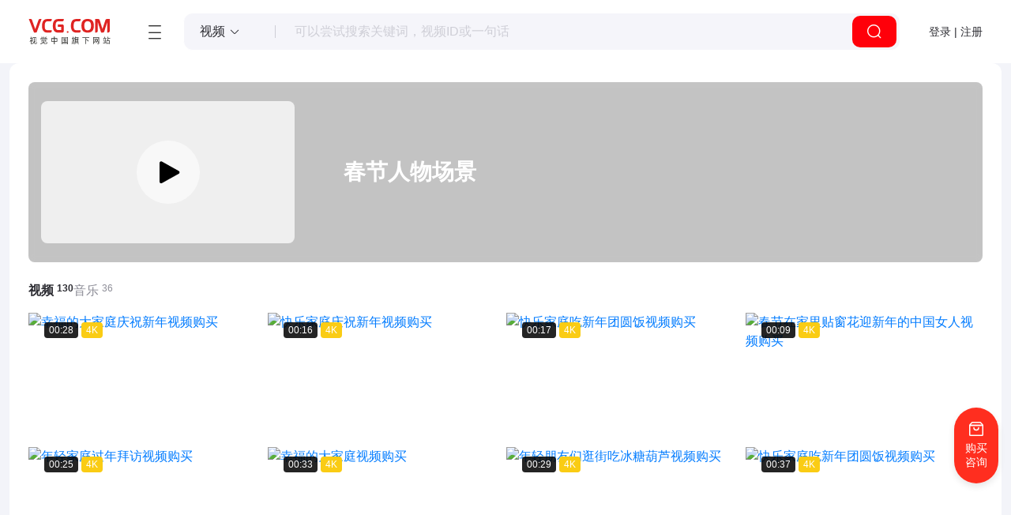

--- FILE ---
content_type: text/html; charset=utf-8
request_url: https://www.vcg.com/creative-video/sets/526084069/
body_size: 15000
content:
<!DOCTYPE html><html class="no-js" lang="zh"><head><meta charSet="utf-8"/><meta http-equiv="x-ua-compatible" content="ie=edge,chrome=1"/><meta name="renderer" content="webkit"/><title>春节人物场景视频素材专题_春节人物场景视频制作素材下载-VCG.COM</title><meta name="description" content="觉中国旗下网站（VCG.COM）通过春节人物场景视频素材专题页面推荐：春节人物场景视频制作素材，优秀摄影师作品，方便用户选择与购买，国内独家优质视频素材资源，100%正版保障，免除侵权烦恼，一次授权全球永久可商用。"/><meta name="keywords" content="春节人物场景视频素材,春节人物场景视频制作素材,春节人物场景视频素材下载,春节人物场景视频下载"/><meta name="viewport" content="minimum-scale=1, initial-scale=1, width=device-width, shrink-to-fit=no, user-scalable=no"/><link rel="icon" href="/favicon.ico" type="image/x-icon"/><link rel="shortcut icon" href="/favicon.ico" type="image/x-icon"/><meta http-equiv="x-dns-prefetch-control" content="on"/><meta name="baidu-site-verification" content="codeva-6BdT0sSFfN"/><link rel="dns-prefetch" href="https://vcg00.cfp.cn"/><link rel="dns-prefetch" href="https://vcg01.cfp.cn"/><link rel="dns-prefetch" href="https://vcg02.cfp.cn"/><link rel="dns-prefetch" href="https://vcg03.cfp.cn"/><link rel="dns-prefetch" href="https://vcg04.cfp.cn"/><link rel="dns-prefetch" href="https://vcg05.cfp.cn"/><link rel="dns-prefetch" href="https://res-vcg.cfp.cn"/><link rel="dns-prefetch" href="https://gossv-vcg.cfp.cn"/><link rel="preload" href="https://res-vcg.cfp.cn/vci/vciab39a9d/vcgicon.cdn.css" as="style"/><link rel="stylesheet" href="https://res-vcg.cfp.cn/vci/vciab39a9d/vcgicon.cdn.css"/><link rel="preload" href="/creative-video/sets/526084069/?cssId=css-creative-video-sets-detailsshaerj01udjtqk&amp;css=precss.css" as="style"/><link rel="stylesheet" href="/creative-video/sets/526084069/?cssId=css-creative-video-sets-detailsshaerj01udjtqk&amp;css=precss.css"/><link rel="preload" href="https://res-vcg.cfp.cn/res/3_1767002991617/js/vendors.1437042c.chunk.js" as="script"/><link rel="preload" href="https://res-vcg.cfp.cn/res/3_1767002991617/js/client.c441130d.js" as="script"/><link rel="preload" href="https://res-vcg.cfp.cn/res/3_1767002991617/js/vendors~8kContent~about~accountinfo~activity~addservice~admin~aigc~aigc-avatar~aigcHelp~ailab~api~au~7853dfee.89c7ae97.chunk.js" as="script"/><link rel="preload" href="https://res-vcg.cfp.cn/res/3_1767002991617/js/vendors~8kContent~about~accountinfo~activity~addservice~admin~aigc~aigcHelp~ailab~api~audio~audio-de~96a68798.a41dd09c.chunk.js" as="script"/><link rel="preload" href="https://res-vcg.cfp.cn/res/3_1767002991617/js/vendors~8kContent~about~accountinfo~activity~addservice~admin~aigc~aigcHelp~ailab~api~audio~audio-de~f1fc1d06.3f303c80.chunk.js" as="script"/><link rel="preload" href="https://res-vcg.cfp.cn/res/3_1767002991617/js/vendors~accountinfo~activity~aigc-avatar~audio~audio-detail~audio-search~automobile~colorSearch~cont~ddb64f23.fbee78a2.chunk.js" as="script"/><link rel="preload" href="https://res-vcg.cfp.cn/res/3_1767002991617/js/creative-video-sets-detail.fdebde95.chunk.js" as="script"/>    <script src="/cdn_cgi_bs_bot/static/crypto.min.js"></script>
    <script src="/cdn_cgi_bs_bot/static/bot-score-v1.js"></script>
    <script src="/cdn_cgi_bs_captcha/static/js/waf_captcha_embedded_bs.js"></script>
</head><body><div id="app"><div class="ps1tv"><header class="_6N-SN"><a href="/" class="_1X4up" title="视觉中国旗下网站 VCG.COM"><img src="//vcg00.cfp.cn/static/img/logo.svg" alt="视觉中国旗下网站 VCG.COM" width="104" height="32"/></a><div class="_2UjGL"><div class="feEfJ"><button type="button" class="_2HOir" title="网站目录"><i class="vcico vcico-v2menu" role="img" aria-label="menu"></i></button><div class="BPFi4 Yt57H"><div class="_1SGhs"><nav class="_2Oa_v"><div class="_3I8T_"></div><ul><li data-active="true" class="_26t4t _2eOm_"><a class="_20G4Z" href="/creative/" title="图片素材库" target="_self">创意</a><div class="_4qq0z"><a href="/creative/" target="_self" class="top-nav-clink">图片</a><a href="/creative-video/" target="_self" class="top-nav-clink">视频</a><a href="/illustration/" target="_self" class="top-nav-clink">设计</a><a href="/font/" target="_self" class="top-nav-clink">字体</a></div></li><li class="_26t4t"><a class="_20G4Z" href="https://www.cfp.cn" title="资讯素材库" target="_self">资讯</a></li><li class="_26t4t"><a class="_20G4Z" href="/creative-video/" title="视频素材库" target="_self">视频</a><div class="_4qq0z"><a href="/creative-video/" target="_self" class="top-nav-clink">创意视频</a><a href="https://www.cfp.cn/editorial-video" target="_self" class="top-nav-clink">资讯视频</a></div></li><li class="_26t4t"><a class="_20G4Z" href="/music/" title="音频素材库" target="_self">音频</a><div class="_4qq0z"><a href="/music/" target="_self" class="top-nav-clink">音乐</a><a href="/music/sound-effects/" target="_self" class="top-nav-clink">音效</a></div></li><li class="_26t4t"><a class="_20G4Z" title="更多服务">更多服务</a><div class="_4qq0z"><a href="/addservice/" target="_self" class="top-nav-clink">内容定制服务</a><a href="/dam/" target="_self" class="top-nav-clink">数字资产管理</a><a href="/aigcHelp/" target="_self" class="top-nav-clink">AI能力与服务</a><a href="https://www.vcgapi.com" target="_blank" class="top-nav-clink">API服务</a><a href="/data-service/" target="_self" class="top-nav-clink">数据服务</a></div></li></ul></nav><nav class="_2Oa_v _2rIPC"><ul><li class="_26t4t _2eOm_"><a class="_20G4Z _13mrl" href="/creative/" title="图片" target="_self">图片</a></li><li class="_26t4t"><a class="_20G4Z _13mrl" href="/creative-video/" title="视频" target="_self">视频</a></li><li class="_26t4t"><a class="_20G4Z _13mrl" href="/illustration/" title="设计" target="_self">设计</a></li><li class="_26t4t"><a class="_20G4Z _13mrl" href="/font/" title="字体" target="_self">字体</a></li></ul></nav><div class="_1J8Dg uz-0P"><div class="_2ggZL"><h4 class="eVAJy">创意图片</h4><p>海量高质量创意图片，覆盖各主题类别，包含大量独家内容，满足不同项目的创意设计与配图需求。</p><a class="TwUm5" href="/creative/" target="_self">全部创意图片<i class="vcico vcico-v2arrow-left"></i></a></div><div class="_1G6mj"><div class="_3Rzh5"><a class="_2Ud-B" href="/sets/" target="_top">精选专题<i class="vcico vcico-v2down" aria-hidden="true"></i></a></div><div class="_3Rzh5"><a class="_2Ud-B" href="/creative-insight/topSearches" target="_top">创意洞察<i class="vcico vcico-v2down" aria-hidden="true"></i></a></div></div></div><div class="_3-EYf uz-0P"><h4 class="eVAJy _1ELIL">创意热搜趋势</h4><div class="_3or-g"><div class="IWaJm"><a class="_3FLTC _2PJ2m" href="/creative-insight/topSearches?date=7" title="更多" target="_blank">更多</a></div></div></div><div class="_3-EYf uz-0P"><h4 class="eVAJy _1ELIL">流行图片类别</h4><div class="_3or-g"><div class="IWaJm"><a class="_3FLTC" title="城市风光" href="/creative-image/城市风光/" target="_self">城市风光</a><a class="_3FLTC" title="自然风光" href="/creative-image/自然风光/" target="_self">自然风光</a><a class="_3FLTC" title="人物" href="/creative-image/人物/" target="_self">人物</a><a class="_3FLTC" title="静物" href="/creative-image/静物/" target="_self">静物</a><a class="_3FLTC" title="动物" href="/creative-image/动物/" target="_self">动物</a><a class="_3FLTC" title="植物" href="/creative-image/植物/" target="_self">植物</a><a class="_3FLTC" title="行业" href="/creative-image/行业/" target="_self">行业</a><a class="_3FLTC" title="室内建筑" href="/creative-image/室内建筑/" target="_self">室内建筑</a><a class="_3FLTC" title="背景" href="/creative-image/背景/" target="_self">背景</a><a class="_3FLTC" title="节日节气" href="/creative-image/节日节气/" target="_self">节日节气</a><a class="_3FLTC" title="社会民生" href="/creative-image/社会民生/" target="_self">社会民生</a><a class="_3FLTC" title="环保公益" href="/creative-image/环保公益/" target="_self">环保公益</a><a class="_3FLTC" title="党建" href="/creative-image/党建/" target="_self">党建</a><a class="_3FLTC" title="元素" href="/creative-image/元素/" target="_self">元素</a><a class="_3FLTC" title="Icon" href="/creative-image/Icon/" target="_self">Icon</a></div></div></div></div></div></div><div class="_1wRNZ"><div class="_3eCky"><div class="_2raUC"><div role="button" class="_3ERs-" tabindex="0"><span>视频</span><i class="vcico vcico-v2down"></i></div><div class="f4GGL" hidden=""><div class="_2QY19"><ul><li role="presentation" class="OU-sb"><span>图片</span></li><li role="presentation" class="OU-sb _2MpM6"><span>视频</span></li><li role="presentation" class="OU-sb"><span>音频</span></li><li role="presentation" class="OU-sb"><span>字体</span></li></ul></div></div></div><div class="tgfcY"><input class="content-search" id="content-search" value="" autoComplete="off" placeholder="可以尝试搜索关键词，视频ID或一句话" tabindex="0"/></div><button type="button" class="hPXby" title="点击搜索"><i class="vcico vcico-v2search" aria-hidden="true"></i></button></div></div></div><div class="_2R0lX"><button class="_2ooXh _3yhJv">登录 | 注册</button></div></header><div class="_17XAr"><div class="_2Y85p" style="background-image:url(//gossv-vcg.cfp.cn/videos/snapshot/VCG2216348804_1.jpg)"><div class="_3u9IA"><button style="background-image:url(//gossv-vcg.cfp.cn/videos/snapshot/VCG2216348804_1.jpg)" class="_2QUyp _3yhJv"><span><svg class="play_svg__icon" viewBox="0 0 1024 1024" width="200" height="200"><defs><style></style></defs><path d="M821.12 558.336l-494.08 275.2A47.808 47.808 0 01256 791.808V241.28a47.808 47.808 0 0171.04-41.792l494.08 275.264a47.808 47.808 0 010 83.52z" fill="#fff"></path></svg></span></button><div class="_1PcbW"><h1>春节人物场景</h1></div></div></div><div class="_2X5L3"><div class="_2VVzG _3CiD-"><a href="https://www.vcg.com/creative-video/sets/526084069/" class="_3hHiX _1hdU3">视频<sup>130</sup></a><a href="https://www.vcg.com/creative-video/sets/526084069/?type=2" class="_3hHiX">音乐<sup>36</sup></a></div><div class="_3GiE-"><div class="dgqNI"><div class="_3C2l3"><a href="https://www.vcg.com/creative-video/16341363" class="_2mzLy" title="幸福的大家庭庆祝新年" target="_blank"><div class="_3WZdl l_AST"><video poster="//gossv-vcg.cfp.cn/videos/snapshot/VCG2216341363_1.jpg" preload="none" muted="" alt="幸福的大家庭庆祝新年视频购买" style="object-fit:cover"><track kind="captions"/><source src="//gossv-vcg.cfp.cn/videos/mts_videos/preview/VCG2216341363.mp4" type="video/mp4"/></video><img src="//gossv-vcg.cfp.cn/videos/snapshot/VCG2216341363_1.jpg" class="_1QgJT" alt="幸福的大家庭庆祝新年视频购买" title="幸福的大家庭庆祝新年视频下载" role="presentation"/></div></a><div class="udCJ-"><div class="bkMMY"><p class="_2fsoS">00:28</p><p class="_1gamx _1f0gE">4K</p></div></div></div></div><div class="dgqNI"><div class="_3C2l3"><a href="https://www.vcg.com/creative-video/9760200" class="_2mzLy" title="快乐家庭庆祝新年" target="_blank"><div class="_3WZdl l_AST"><video poster="//gossv-vcg.cfp.cn/videos/snapshot/VCG229760200_1.jpg" preload="none" muted="" alt="快乐家庭庆祝新年视频购买" style="object-fit:cover"><track kind="captions"/><source src="//gossv-vcg.cfp.cn/videos/mts_videos/preview/temp/VCG229760200.mp4" type="video/mp4"/></video><img src="//gossv-vcg.cfp.cn/videos/snapshot/VCG229760200_1.jpg" class="_1QgJT" alt="快乐家庭庆祝新年视频购买" title="快乐家庭庆祝新年视频下载" role="presentation"/></div></a><div class="udCJ-"><div class="bkMMY"><p class="_2fsoS">00:16</p><p class="_1gamx _1f0gE">4K</p></div></div></div></div><div class="dgqNI"><div class="_3C2l3"><a href="https://www.vcg.com/creative-video/16546892" class="_2mzLy" title="快乐家庭吃新年团圆饭" target="_blank"><div class="_3WZdl l_AST"><video poster="//gossv-vcg.cfp.cn/videos/snapshot/VCG2216546892_1.jpg" preload="none" muted="" alt="快乐家庭吃新年团圆饭视频购买" style="object-fit:cover"><track kind="captions"/><source src="//gossv-vcg.cfp.cn/videos/mts_videos/preview/VCG2216546892.mp4" type="video/mp4"/></video><img src="//gossv-vcg.cfp.cn/videos/snapshot/VCG2216546892_1.jpg" class="_1QgJT" alt="快乐家庭吃新年团圆饭视频购买" title="快乐家庭吃新年团圆饭视频下载" role="presentation"/></div></a><div class="udCJ-"><div class="bkMMY"><p class="_2fsoS">00:17</p><p class="_1gamx _1f0gE">4K</p></div></div></div></div><div class="dgqNI"><div class="_3C2l3"><a href="https://www.vcg.com/creative-video/16858998" class="_2mzLy" title="春节在家里贴窗花迎新年的中国女人" target="_blank"><div class="_3WZdl l_AST"><video poster="//gossv-vcg.cfp.cn/videos/snapshot/VCG2216858998_1.jpg" preload="none" muted="" alt="春节在家里贴窗花迎新年的中国女人视频购买" style="object-fit:cover"><track kind="captions"/><source src="//gossv-vcg.cfp.cn/videos/mts_videos/preview/VCG2216858998.mp4" type="video/mp4"/></video><img src="//gossv-vcg.cfp.cn/videos/snapshot/VCG2216858998_1.jpg" class="_1QgJT" alt="春节在家里贴窗花迎新年的中国女人视频购买" title="春节在家里贴窗花迎新年的中国女人视频下载" role="presentation"/></div></a><div class="udCJ-"><div class="bkMMY"><p class="_2fsoS">00:09</p><p class="_1gamx _1f0gE">4K</p></div></div></div></div><div class="dgqNI"><div class="_3C2l3"><a href="https://www.vcg.com/creative-video/9760162" class="_2mzLy" title="年轻家庭过年拜访" target="_blank"><div class="_3WZdl l_AST"><video poster="//gossv-vcg.cfp.cn/videos/snapshot/VCG229760162_1.jpg" preload="none" muted="" alt="年轻家庭过年拜访视频购买" style="object-fit:cover"><track kind="captions"/><source src="//gossv-vcg.cfp.cn/videos/mts_videos/preview/temp/VCG229760162.mp4" type="video/mp4"/></video><img src="//gossv-vcg.cfp.cn/videos/snapshot/VCG229760162_1.jpg" class="_1QgJT" alt="年轻家庭过年拜访视频购买" title="年轻家庭过年拜访视频下载" role="presentation"/></div></a><div class="udCJ-"><div class="bkMMY"><p class="_2fsoS">00:25</p><p class="_1gamx _1f0gE">4K</p></div></div></div></div><div class="dgqNI"><div class="_3C2l3"><a href="https://www.vcg.com/creative-video/16348822" class="_2mzLy" title="幸福的大家庭" target="_blank"><div class="_3WZdl l_AST"><video poster="//gossv-vcg.cfp.cn/videos/snapshot/VCG2216348822_1.jpg" preload="none" muted="" alt="幸福的大家庭视频购买" style="object-fit:cover"><track kind="captions"/><source src="//gossv-vcg.cfp.cn/videos/mts_videos/preview/VCG2216348822.mp4" type="video/mp4"/></video><img src="//gossv-vcg.cfp.cn/videos/snapshot/VCG2216348822_1.jpg" class="_1QgJT" alt="幸福的大家庭视频购买" title="幸福的大家庭视频下载" role="presentation"/></div></a><div class="udCJ-"><div class="bkMMY"><p class="_2fsoS">00:33</p><p class="_1gamx _1f0gE">4K</p></div></div></div></div><div class="dgqNI"><div class="_3C2l3"><a href="https://www.vcg.com/creative-video/16547010" class="_2mzLy" title="年轻朋友们逛街吃冰糖葫芦" target="_blank"><div class="_3WZdl l_AST"><video poster="//gossv-vcg.cfp.cn/videos/snapshot/VCG2216547010_1.jpg" preload="none" muted="" alt="年轻朋友们逛街吃冰糖葫芦视频购买" style="object-fit:cover"><track kind="captions"/><source src="//gossv-vcg.cfp.cn/videos/mts_videos/preview/VCG2216547010.mp4" type="video/mp4"/></video><img src="//gossv-vcg.cfp.cn/videos/snapshot/VCG2216547010_1.jpg" class="_1QgJT" alt="年轻朋友们逛街吃冰糖葫芦视频购买" title="年轻朋友们逛街吃冰糖葫芦视频下载" role="presentation"/></div></a><div class="udCJ-"><div class="bkMMY"><p class="_2fsoS">00:29</p><p class="_1gamx _1f0gE">4K</p></div></div></div></div><div class="dgqNI"><div class="_3C2l3"><a href="https://www.vcg.com/creative-video/16546890" class="_2mzLy" title="快乐家庭吃新年团圆饭" target="_blank"><div class="_3WZdl l_AST"><video poster="//gossv-vcg.cfp.cn/videos/snapshot/VCG2216546890_1.jpg" preload="none" muted="" alt="快乐家庭吃新年团圆饭视频购买" style="object-fit:cover"><track kind="captions"/><source src="//gossv-vcg.cfp.cn/videos/mts_videos/preview/VCG2216546890.mp4" type="video/mp4"/></video><img src="//gossv-vcg.cfp.cn/videos/snapshot/VCG2216546890_1.jpg" class="_1QgJT" alt="快乐家庭吃新年团圆饭视频购买" title="快乐家庭吃新年团圆饭视频下载" role="presentation"/></div></a><div class="udCJ-"><div class="bkMMY"><p class="_2fsoS">00:37</p><p class="_1gamx _1f0gE">4K</p></div></div></div></div><div class="dgqNI"><div class="_3C2l3"><a href="https://www.vcg.com/creative-video/16341360" class="_2mzLy" title="高兴的老年夫妇出门迎接" target="_blank"><div class="_3WZdl l_AST"><video poster="//gossv-vcg.cfp.cn/videos/snapshot/VCG2216341360_1.jpg" preload="none" muted="" alt="高兴的老年夫妇出门迎接视频购买" style="object-fit:cover"><track kind="captions"/><source src="//gossv-vcg.cfp.cn/videos/mts_videos/preview/VCG2216341360.mp4" type="video/mp4"/></video><img src="//gossv-vcg.cfp.cn/videos/snapshot/VCG2216341360_1.jpg" class="_1QgJT" alt="高兴的老年夫妇出门迎接视频购买" title="高兴的老年夫妇出门迎接视频下载" role="presentation"/></div></a><div class="udCJ-"><div class="bkMMY"><p class="_2fsoS">00:16</p><p class="_1gamx _1f0gE">4K</p></div></div></div></div><div class="dgqNI"><div class="_3C2l3"><a href="https://www.vcg.com/creative-video/5435278" class="_2mzLy" title="妇女把中国传统剪纸贴在窗户上" target="_blank"><div class="_3WZdl l_AST"><video poster="//gossv-vcg.cfp.cn/videos/snapshot/VCG42N1085592344_1.jpg" preload="none" muted="" alt="妇女把中国传统剪纸贴在窗户上视频购买" style="object-fit:cover"><track kind="captions"/><source src="//gossv-vcg.cfp.cn/videos/mts_videos/preview/temp/VCG42N1085592344.mp4" type="video/mp4"/></video><img src="//gossv-vcg.cfp.cn/videos/snapshot/VCG42N1085592344_1.jpg" class="_1QgJT" alt="妇女把中国传统剪纸贴在窗户上视频购买" title="妇女把中国传统剪纸贴在窗户上视频下载" role="presentation"/></div></a><div class="udCJ-"><div class="bkMMY"><p class="_2fsoS">00:15</p><p class="_1gamx _1f0gE">4K</p></div></div></div></div><div class="dgqNI"><div class="_3C2l3"><a href="https://www.vcg.com/creative-video/16546845" class="_2mzLy" title="老年男子写春联" target="_blank"><div class="_3WZdl l_AST"><video poster="//gossv-vcg.cfp.cn/videos/snapshot/VCG2216546845_1.jpg" preload="none" muted="" alt="老年男子写春联视频购买" style="object-fit:cover"><track kind="captions"/><source src="//gossv-vcg.cfp.cn/videos/mts_videos/preview/VCG2216546845.mp4" type="video/mp4"/></video><img src="//gossv-vcg.cfp.cn/videos/snapshot/VCG2216546845_1.jpg" class="_1QgJT" alt="老年男子写春联视频购买" title="老年男子写春联视频下载" role="presentation"/></div></a><div class="udCJ-"><div class="bkMMY"><p class="_2fsoS">00:28</p><p class="_1gamx _1f0gE">4K</p></div></div></div></div><div class="dgqNI"><div class="_3C2l3"><a href="https://www.vcg.com/creative-video/20467965" class="_2mzLy" title="新年氛围合集" target="_blank"><div class="_3WZdl l_AST"><video poster="//gossv-vcg.cfp.cn/videos/snapshot/VCG2220467965_00001.jpg" preload="none" muted="" alt="新年氛围合集视频购买" style="object-fit:cover"><track kind="captions"/><source src="//gossv-vcg.cfp.cn/videos/mts_videos/preview/VCG2220467965.mp4" type="video/mp4"/></video><img src="//gossv-vcg.cfp.cn/videos/snapshot/VCG2220467965_00001.jpg" class="_1QgJT" alt="新年氛围合集视频购买" title="新年氛围合集视频下载" role="presentation"/></div></a><div class="udCJ-"><div class="bkMMY"><p class="_2fsoS">00:41</p><p class="_1gamx _25c7X">HD</p></div></div></div></div><div class="dgqNI"><div class="_3C2l3"><a href="https://www.vcg.com/creative-video/16348810" class="_2mzLy" title="快乐家庭过新年写春联" target="_blank"><div class="_3WZdl l_AST"><video poster="//gossv-vcg.cfp.cn/videos/snapshot/VCG2216348810_1.jpg" preload="none" muted="" alt="快乐家庭过新年写春联视频购买" style="object-fit:cover"><track kind="captions"/><source src="//gossv-vcg.cfp.cn/videos/mts_videos/preview/VCG2216348810.mp4" type="video/mp4"/></video><img src="//gossv-vcg.cfp.cn/videos/snapshot/VCG2216348810_1.jpg" class="_1QgJT" alt="快乐家庭过新年写春联视频购买" title="快乐家庭过新年写春联视频下载" role="presentation"/></div></a><div class="udCJ-"><div class="bkMMY"><p class="_2fsoS">00:33</p><p class="_1gamx _1f0gE">4K</p></div></div></div></div><div class="dgqNI"><div class="_3C2l3"><a href="https://www.vcg.com/creative-video/16546878" class="_2mzLy" title="快乐家庭庆祝新年" target="_blank"><div class="_3WZdl l_AST"><video poster="//gossv-vcg.cfp.cn/videos/snapshot/VCG2216546878_1.jpg" preload="none" muted="" alt="快乐家庭庆祝新年视频购买" style="object-fit:cover"><track kind="captions"/><source src="//gossv-vcg.cfp.cn/videos/mts_videos/preview/VCG2216546878.mp4" type="video/mp4"/></video><img src="//gossv-vcg.cfp.cn/videos/snapshot/VCG2216546878_1.jpg" class="_1QgJT" alt="快乐家庭庆祝新年视频购买" title="快乐家庭庆祝新年视频下载" role="presentation"/></div></a><div class="udCJ-"><div class="bkMMY"><p class="_2fsoS">00:16</p><p class="_1gamx _1f0gE">4K</p></div></div></div></div><div class="dgqNI"><div class="_3C2l3"><a href="https://www.vcg.com/creative-video/16341346" class="_2mzLy" title="快乐的小女孩庆祝新春" target="_blank"><div class="_3WZdl l_AST"><video poster="//gossv-vcg.cfp.cn/videos/snapshot/VCG2216341346_1.jpg" preload="none" muted="" alt="快乐的小女孩庆祝新春视频购买" style="object-fit:cover"><track kind="captions"/><source src="//gossv-vcg.cfp.cn/videos/mts_videos/preview/VCG2216341346.mp4" type="video/mp4"/></video><img src="//gossv-vcg.cfp.cn/videos/snapshot/VCG2216341346_1.jpg" class="_1QgJT" alt="快乐的小女孩庆祝新春视频购买" title="快乐的小女孩庆祝新春视频下载" role="presentation"/></div></a><div class="udCJ-"><div class="bkMMY"><p class="_2fsoS">00:28</p><p class="_1gamx _1f0gE">4K</p></div></div></div></div><div class="dgqNI"><div class="_3C2l3"><a href="https://www.vcg.com/creative-video/12356918" class="_2mzLy" title="春节快乐，年轻的一群人在餐厅用祝贺的手势打招呼" target="_blank"><div class="_3WZdl l_AST"><video poster="//gossv-vcg.cfp.cn/videos/snapshot/VCG42N1284144350_00001.jpg" preload="none" muted="" alt="春节快乐，年轻的一群人在餐厅用祝贺的手势打招呼视频购买" style="object-fit:cover"><track kind="captions"/><source src="//gossv-vcg.cfp.cn/videos/mts_videos/preview/temp/VCG42N1284144350.mp4" type="video/mp4"/></video><img src="//gossv-vcg.cfp.cn/videos/snapshot/VCG42N1284144350_00001.jpg" class="_1QgJT" alt="春节快乐，年轻的一群人在餐厅用祝贺的手势打招呼视频购买" title="春节快乐，年轻的一群人在餐厅用祝贺的手势打招呼视频下载" role="presentation"/></div></a><div class="udCJ-"><div class="bkMMY"><p class="_2fsoS">00:13</p><p class="_1gamx _1f0gE">4K</p></div></div></div></div><div class="dgqNI"><div class="_3C2l3"><a href="https://www.vcg.com/creative-video/12740261" class="_2mzLy" title="幸福东方家庭过年吃团圆饭" target="_blank"><div class="_3WZdl l_AST"><video poster="//gossv-vcg.cfp.cn/videos/snapshot/VCG2212740261_1.jpg" preload="none" muted="" alt="幸福东方家庭过年吃团圆饭视频购买" style="object-fit:cover"><track kind="captions"/><source src="//gossv-vcg.cfp.cn/videos/mts_videos/preview/temp/VCG2212740261.mp4" type="video/mp4"/></video><img src="//gossv-vcg.cfp.cn/videos/snapshot/VCG2212740261_1.jpg" class="_1QgJT" alt="幸福东方家庭过年吃团圆饭视频购买" title="幸福东方家庭过年吃团圆饭视频下载" role="presentation"/></div></a><div class="udCJ-"><div class="bkMMY"><p class="_2fsoS">00:13</p><p class="_1gamx _25c7X">HD</p></div></div></div></div><div class="dgqNI"><div class="_3C2l3"><a href="https://www.vcg.com/creative-video/12740260" class="_2mzLy" title="东方家庭举杯庆祝新年" target="_blank"><div class="_3WZdl l_AST"><video poster="//gossv-vcg.cfp.cn/videos/snapshot/VCG2212740260_1.jpg" preload="none" muted="" alt="东方家庭举杯庆祝新年视频购买" style="object-fit:cover"><track kind="captions"/><source src="//gossv-vcg.cfp.cn/videos/mts_videos/preview/temp/VCG2212740260.mp4" type="video/mp4"/></video><img src="//gossv-vcg.cfp.cn/videos/snapshot/VCG2212740260_1.jpg" class="_1QgJT" alt="东方家庭举杯庆祝新年视频购买" title="东方家庭举杯庆祝新年视频下载" role="presentation"/></div></a><div class="udCJ-"><div class="bkMMY"><p class="_2fsoS">00:20</p><p class="_1gamx _25c7X">HD</p></div></div></div></div><div class="dgqNI"><div class="_3C2l3"><a href="https://www.vcg.com/creative-video/16309879" class="_2mzLy" title="高铁车厢内幸福的年轻伴侣" target="_blank"><div class="_3WZdl l_AST"><video poster="//gossv-vcg.cfp.cn/videos/snapshot/VCG2216309879_00001.jpg" preload="none" muted="" alt="高铁车厢内幸福的年轻伴侣视频购买" style="object-fit:cover"><track kind="captions"/><source src="//gossv-vcg.cfp.cn/videos/mts_videos/preview/VCG2216309879.mp4" type="video/mp4"/></video><img src="//gossv-vcg.cfp.cn/videos/snapshot/VCG2216309879_00001.jpg" class="_1QgJT" alt="高铁车厢内幸福的年轻伴侣视频购买" title="高铁车厢内幸福的年轻伴侣视频下载" role="presentation"/></div></a><div class="udCJ-"><div class="bkMMY"><p class="_2fsoS">00:14</p><p class="_1gamx _1f0gE">4K</p></div></div></div></div><div class="dgqNI"><div class="_3C2l3"><a href="https://www.vcg.com/creative-video/5435277" class="_2mzLy" title="庆祝中国新年" target="_blank"><div class="_3WZdl l_AST"><video poster="//gossv-vcg.cfp.cn/videos/snapshot/VCG42N1085627258_1.jpg" preload="none" muted="" alt="庆祝中国新年视频购买" style="object-fit:cover"><track kind="captions"/><source src="//gossv-vcg.cfp.cn/videos/mts_videos/preview/temp/VCG42N1085627258.mp4" type="video/mp4"/></video><img src="//gossv-vcg.cfp.cn/videos/snapshot/VCG42N1085627258_1.jpg" class="_1QgJT" alt="庆祝中国新年视频购买" title="庆祝中国新年视频下载" role="presentation"/></div></a><div class="udCJ-"><div class="bkMMY"><p class="_2fsoS">00:13</p><p class="_1gamx _1f0gE">4K</p></div></div></div></div><div class="dgqNI"><div class="_3C2l3"><a href="https://www.vcg.com/creative-video/16341325" class="_2mzLy" title="春节东方家庭在中式庭院内聚餐" target="_blank"><div class="_3WZdl l_AST"><video poster="//gossv-vcg.cfp.cn/videos/snapshot/VCG2216341325_1.jpg" preload="none" muted="" alt="春节东方家庭在中式庭院内聚餐视频购买" style="object-fit:cover"><track kind="captions"/><source src="//gossv-vcg.cfp.cn/videos/mts_videos/preview/VCG2216341325.mp4" type="video/mp4"/></video><img src="//gossv-vcg.cfp.cn/videos/snapshot/VCG2216341325_1.jpg" class="_1QgJT" alt="春节东方家庭在中式庭院内聚餐视频购买" title="春节东方家庭在中式庭院内聚餐视频下载" role="presentation"/></div></a><div class="udCJ-"><div class="bkMMY"><p class="_2fsoS">00:15</p><p class="_1gamx _1f0gE">4K</p></div></div></div></div><div class="dgqNI"><div class="_3C2l3"><a href="https://www.vcg.com/creative-video/20467964" class="_2mzLy" title="年味合集" target="_blank"><div class="_3WZdl l_AST"><video poster="//gossv-vcg.cfp.cn/videos/snapshot/VCG2220467964_00001.jpg" preload="none" muted="" alt="年味合集视频购买" style="object-fit:cover"><track kind="captions"/><source src="//gossv-vcg.cfp.cn/videos/mts_videos/preview/VCG2220467964.mp4" type="video/mp4"/></video><img src="//gossv-vcg.cfp.cn/videos/snapshot/VCG2220467964_00001.jpg" class="_1QgJT" alt="年味合集视频购买" title="年味合集视频下载" role="presentation"/></div></a><div class="udCJ-"><div class="bkMMY"><p class="_2fsoS">00:39</p><p class="_1gamx _25c7X">HD</p></div></div></div></div><div class="dgqNI"><div class="_3C2l3"><a href="https://www.vcg.com/creative-video/16546855" class="_2mzLy" title="快乐的年轻夫妇作揖拜年" target="_blank"><div class="_3WZdl l_AST"><video poster="//gossv-vcg.cfp.cn/videos/snapshot/VCG2216546855_1.jpg" preload="none" muted="" alt="快乐的年轻夫妇作揖拜年视频购买" style="object-fit:cover"><track kind="captions"/><source src="//gossv-vcg.cfp.cn/videos/mts_videos/preview/VCG2216546855.mp4" type="video/mp4"/></video><img src="//gossv-vcg.cfp.cn/videos/snapshot/VCG2216546855_1.jpg" class="_1QgJT" alt="快乐的年轻夫妇作揖拜年视频购买" title="快乐的年轻夫妇作揖拜年视频下载" role="presentation"/></div></a><div class="udCJ-"><div class="bkMMY"><p class="_2fsoS">00:17</p><p class="_1gamx _1f0gE">4K</p></div></div></div></div><div class="dgqNI"><div class="_3C2l3"><a href="https://www.vcg.com/creative-video/9760158" class="_2mzLy" title="快乐老年夫妇一起贴窗花" target="_blank"><div class="_3WZdl l_AST"><video poster="//gossv-vcg.cfp.cn/videos/snapshot/VCG229760158_1.jpg" preload="none" muted="" alt="快乐老年夫妇一起贴窗花视频购买" style="object-fit:cover"><track kind="captions"/><source src="//gossv-vcg.cfp.cn/videos/mts_videos/preview/temp/VCG229760158.mp4" type="video/mp4"/></video><img src="//gossv-vcg.cfp.cn/videos/snapshot/VCG229760158_1.jpg" class="_1QgJT" alt="快乐老年夫妇一起贴窗花视频购买" title="快乐老年夫妇一起贴窗花视频下载" role="presentation"/></div></a><div class="udCJ-"><div class="bkMMY"><p class="_2fsoS">00:20</p><p class="_1gamx _1f0gE">4K</p></div></div></div></div><div class="dgqNI"><div class="_3C2l3"><a href="https://www.vcg.com/creative-video/9760180" class="_2mzLy" title="祖孙俩一起写春联" target="_blank"><div class="_3WZdl l_AST"><video poster="//gossv-vcg.cfp.cn/videos/snapshot/VCG229760180_1.jpg" preload="none" muted="" alt="祖孙俩一起写春联视频购买" style="object-fit:cover"><track kind="captions"/><source src="//gossv-vcg.cfp.cn/videos/mts_videos/preview/temp/VCG229760180.mp4" type="video/mp4"/></video><img src="//gossv-vcg.cfp.cn/videos/snapshot/VCG229760180_1.jpg" class="_1QgJT" alt="祖孙俩一起写春联视频购买" title="祖孙俩一起写春联视频下载" role="presentation"/></div></a><div class="udCJ-"><div class="bkMMY"><p class="_2fsoS">00:05</p><p class="_1gamx _1f0gE">4K</p></div></div></div></div><div class="dgqNI"><div class="_3C2l3"><a href="https://www.vcg.com/creative-video/16683036" class="_2mzLy" title="亚洲夫妇打麻将" target="_blank"><div class="_3WZdl l_AST"><video poster="//gossv-vcg.cfp.cn/videos/snapshot/VCG42N1359820389_00001.jpg" preload="none" muted="" alt="亚洲夫妇打麻将视频购买" style="object-fit:cover"><track kind="captions"/><source src="//gossv-vcg.cfp.cn/videos/mts_videos/preview/VCG42N1359820389.mp4" type="video/mp4"/></video><img src="//gossv-vcg.cfp.cn/videos/snapshot/VCG42N1359820389_00001.jpg" class="_1QgJT" alt="亚洲夫妇打麻将视频购买" title="亚洲夫妇打麻将视频下载" role="presentation"/></div></a><div class="udCJ-"><div class="bkMMY"><p class="_2fsoS">00:13</p><p class="_1gamx _1f0gE">4K</p></div></div></div></div><div class="dgqNI"><div class="_3C2l3"><a href="https://www.vcg.com/creative-video/16888138" class="_2mzLy" title="亚洲中国人母子过年拿福字红包拜年欢度中国年新春" target="_blank"><div class="_3WZdl l_AST"><video poster="//gossv-vcg.cfp.cn/videos/snapshot/VCG2216888138_1.jpg" preload="none" muted="" alt="亚洲中国人母子过年拿福字红包拜年欢度中国年新春视频购买" style="object-fit:cover"><track kind="captions"/><source src="//gossv-vcg.cfp.cn/videos/mts_videos/preview/VCG2216888138.mp4" type="video/mp4"/></video><img src="//gossv-vcg.cfp.cn/videos/snapshot/VCG2216888138_1.jpg" class="_1QgJT" alt="亚洲中国人母子过年拿福字红包拜年欢度中国年新春视频购买" title="亚洲中国人母子过年拿福字红包拜年欢度中国年新春视频下载" role="presentation"/></div></a><div class="udCJ-"><div class="bkMMY"><p class="_2fsoS">00:15</p><p class="_1gamx _25c7X">HD</p></div></div></div></div><div class="dgqNI"><div class="_3C2l3"><a href="https://www.vcg.com/creative-video/20504679" class="_2mzLy" title="过新年的小男孩看新年礼物" target="_blank"><div class="_3WZdl l_AST"><video poster="//gossv-vcg.cfp.cn/videos/snapshot/VCG2220504679_00001.jpg" preload="none" muted="" alt="过新年的小男孩看新年礼物视频购买" style="object-fit:cover"><track kind="captions"/><source src="//gossv-vcg.cfp.cn/videos/mts_videos/preview/VCG2220504679.mp4" type="video/mp4"/></video><img src="//gossv-vcg.cfp.cn/videos/snapshot/VCG2220504679_00001.jpg" class="_1QgJT" alt="过新年的小男孩看新年礼物视频购买" title="过新年的小男孩看新年礼物视频下载" role="presentation"/></div></a><div class="udCJ-"><div class="bkMMY"><p class="_2fsoS">00:22</p><p class="_1gamx _1f0gE">4K</p></div></div></div></div><div class="dgqNI"><div class="_3C2l3"><a href="https://www.vcg.com/creative-video/20467962" class="_2mzLy" title="年夜饭合集" target="_blank"><div class="_3WZdl l_AST"><video poster="//gossv-vcg.cfp.cn/videos/snapshot/VCG2220467962_00001.jpg" preload="none" muted="" alt="年夜饭合集视频购买" style="object-fit:cover"><track kind="captions"/><source src="//gossv-vcg.cfp.cn/videos/mts_videos/preview/VCG2220467962.mp4" type="video/mp4"/></video><img src="//gossv-vcg.cfp.cn/videos/snapshot/VCG2220467962_00001.jpg" class="_1QgJT" alt="年夜饭合集视频购买" title="年夜饭合集视频下载" role="presentation"/></div></a><div class="udCJ-"><div class="bkMMY"><p class="_2fsoS">00:41</p><p class="_1gamx _25c7X">HD</p></div></div></div></div><div class="dgqNI"><div class="_3C2l3"><a href="https://www.vcg.com/creative-video/20467963" class="_2mzLy" title="年夜饭饺子合集" target="_blank"><div class="_3WZdl l_AST"><video poster="//gossv-vcg.cfp.cn/videos/snapshot/VCG2220467963_00001.jpg" preload="none" muted="" alt="年夜饭饺子合集视频购买" style="object-fit:cover"><track kind="captions"/><source src="//gossv-vcg.cfp.cn/videos/mts_videos/preview/VCG2220467963.mp4" type="video/mp4"/></video><img src="//gossv-vcg.cfp.cn/videos/snapshot/VCG2220467963_00001.jpg" class="_1QgJT" alt="年夜饭饺子合集视频购买" title="年夜饭饺子合集视频下载" role="presentation"/></div></a><div class="udCJ-"><div class="bkMMY"><p class="_2fsoS">00:34</p><p class="_1gamx _25c7X">HD</p></div></div></div></div></div><div class="GUgjH" style="display:flex"><div class="FUkIB"><a href="https://www.vcg.com/creative-video/sets/526084069/" class="_2IlL4 svsBX">1</a><a href="https://www.vcg.com/creative-video/sets/526084069/?page=2" class="_2IlL4">2</a><a href="https://www.vcg.com/creative-video/sets/526084069/?page=3" class="_2IlL4">3</a><a href="https://www.vcg.com/creative-video/sets/526084069/?page=4" class="_2IlL4">4</a><a href="https://www.vcg.com/creative-video/sets/526084069/?page=5" class="_2IlL4">5</a><a class="_2IlL4 QZz6F">下一页</a></div><div class="_20W3T"><span class="khR-b" role="button">跳至</span><input class="_3J1fE" value="1" title="回车跳转"/><span>页</span></div></div></div></div><footer class="_115nM"><div class="sUELB"><div class="_2T31c"><div class="NOmTq"><a href="/" class="_3c2cp" title="网站首页"><img src="//vcg00.cfp.cn/static/img/logo.svg" alt="logo"/></a><div class="R68nF"><p>违法和不良信息举报电话：400-818-2525</p><p>举报邮箱：jubao@vcg.com</p><p>隐私问题反馈邮箱：privacy@vcg.com</p><p><span>网信算备：320412518076101230013 号</span> <span>网信算备：320412518076101230021 号</span></p><p>江苏省常州市武进区西太湖科技产业园禾香路123号6号楼一楼102室</p><p class="_466mU"><span>© 汉华易美视觉科技有限公司 All Rights Reserved</span> <a href="https://beian.miit.gov.cn/" target="_blank" rel="noopener noreferrer nofollow">苏ICP备19044258号-25</a>  <a href="https://res-vcg.cfp.cn/file/%E6%B1%89%E5%8D%8E%E6%98%93%E7%BE%8E%E8%A7%86%E8%A7%89%E7%A7%91%E6%8A%80ICP%E8%AE%B8%E5%8F%AF%E8%AF%8120191206.pdf" target="_blank" rel="noopener noreferrer nofollow">苏B2-20191025</a></p><p><a href="http://www.beian.gov.cn/portal/registerSystemInfo?recordcode=32041202001826" rel="noopener noreferrer nofollow" target="_blank"><img alt="gov" style="margin-right:6px;width:17px;height:17px;vertical-align:sub" src="https://vcg00.cfp.cn/static/img/icons/BA.png"/>苏公网安备 32041202001826号</a>  <a href="https://res-vcg.cfp.cn/file/%E5%87%BA%E7%89%88%E7%89%A9%E7%BB%8F%E8%90%A5%E8%AE%B8%E5%8F%AF%E8%AF%81%EF%BC%88%E9%99%84%E6%9C%AC%EF%BC%89-%E6%B1%89%E5%8D%8E%E6%98%93%E7%BE%8E.pdf" rel="noopener noreferrer nofollow" target="_blank">出版物经营许可证</a>  <a href="https://res-vcg.cfp.cn/file/%E7%BD%91%E7%BB%9C%E6%96%87%E5%8C%96%E7%BB%8F%E8%90%A5%E8%AE%B8%E5%8F%AF%E8%AF%81%EF%BC%88%E5%89%AF%E6%9C%AC%EF%BC%89-%E6%B1%89%E5%8D%8E%E6%98%93%E7%BE%8E-2023.4.pdf" rel="noopener noreferrer nofollow" target="_blank">网络文化经营许可证</a></p></div></div><ul class="_2HR2_"><li class="_29g9u"><p class="_3rB7B">关于我们</p><a class="_3OTnw" href="/contact" target="_blank" title="公司简介">公司简介</a><a class="_3OTnw" href="https://newsroom.vcg.com/" target="_blank" title="新闻中心">新闻中心</a><a class="_3OTnw" href="https://webapi.cninfo.com.cn/shgs/company.html?companyid=000681&amp;foreColor=rgb(0,97,216)" target="_blank" title="投资者关系">投资者关系</a><a class="_3OTnw" href="https://www.shijuegongyi.org.cn/" target="_blank" title="视觉公益基金会">视觉公益基金会</a><a class="_3OTnw" href="/joinus" target="_blank" title="招聘信息">招聘信息</a><a class="_3OTnw" href="/contributors" target="_blank" title="合作供稿">合作供稿</a></li><li class="_29g9u"><p class="_3rB7B">网站协议</p><a class="_3OTnw" href="/help/website-terms" target="_blank" title="用户协议">用户协议</a><a class="_3OTnw" href="/help/privacy-policy" target="_blank" title="隐私政策">隐私政策</a><a class="_3OTnw" href="/help/auth-message" target="_blank" title="授权协议">授权协议</a><a class="_3OTnw" href="//res-vcg.cfp.cn/file/VCG%E5%B9%B3%E5%8F%B0%E8%87%AA%E5%BE%8B%E5%85%AC%E7%BA%A6.pdf" target="_blank" title="平台自律公约">平台自律公约</a></li><li class="_29g9u"><p class="_3rB7B">更多产品</p><a class="_3OTnw" href="https://500px.com.cn/" target="_blank" title="500PX">500PX</a><a class="_3OTnw" href="https://yuan.500px.com.cn/home" target="_blank" title="元视觉">元视觉</a><a class="_3OTnw" href="https://ishijue.com/" target="_blank" title="爱视觉">爱视觉</a><a class="_3OTnw" href="/daohang/" target="_blank" title="更多">更多</a></li><li class="_29g9u"><p class="_3rB7B">关注我们</p><img src="//vcg00.cfp.cn/html/images/wechat/wechat1.jpg" alt="公众号"/></li></ul></div></div></footer></div></div><script>(function(){var el = document.createElement("script");el.src = "https://lf1-cdn-tos.bytegoofy.com/goofy/ttzz/push.js?69b917ab3983fc66d259cbc0a67e1a9a7deb9487dce7ed62313212129c4244a219d1c501ebd3301f5e2290626f5b53d078c8250527fa0dfd9783a026ff3cf719";el.id = "ttzz";var s = document.getElementsByTagName("script")[0];s.parentNode.insertBefore(el, s);})(window)</script><script>window.App={"clientUrl":"https:\u002F\u002Fwww.vcg.com","system":{"uuid":"e1f56b10-cc07-41f5-b432-f190d883d8cf","cfpUrl":"https:\u002F\u002Fwww.cfp.cn","appUrl":"https:\u002F\u002Fwww.vcg.com","welcomeTemplateId":1211,"uid":"","isMobile":false,"siteConfig":{"updateTime":1768581299041,"bigEventGray":false,"openDialog":false,"dialogContent":"","loginAdv":"","navList":[{"id":0,"pid":"root,0","title":"首页","titleAttr":"商业图片下载网","screenWidth":"narrow","url":"\u002F"},{"id":1,"pid":"root,1","title":"创意","titleAttr":"图片素材库","subTitle":"创意内容","url":"\u002Fcreative\u002F","children":[{"id":10,"pid":"root,1,0","title":"图片","url":"\u002Fcreative\u002F","subTitle":"创意图片","description":"海量高质量创意图片，覆盖各主题类别，包含大量独家内容，满足不同项目的创意设计与配图需求。","aText":"全部创意图片","children":[{"id":100,"pid":"root,1,0,0","title":"精选专题","url":"\u002Fsets\u002F","target":"_top"},{"id":101,"pid":"root,1,0,1","title":"创意洞察","target":"_top","url":"\u002Fcreative-insight\u002FtopSearches"}],"hot":{"title":"创意热搜趋势","query":"creativeInsightHotRank","variables":{"pageType":"hotRank","type":"1","date":"7"},"url":"\u002Fcreative-image\u002F","more":"\u002Fcreative-insight\u002FtopSearches?date=7"},"popular":{"title":"流行图片类别","url":"\u002Fcreative-image\u002F","children":["城市风光","自然风光","人物","静物","动物","植物","行业","室内建筑","背景","节日节气","社会民生","环保公益","党建","元素","Icon"]}},{"id":11,"pid":"root,1,1","title":"视频","url":"\u002Fcreative-video\u002F","subTitle":"创意视频","description":"数千万创意视频供您选择，覆盖各主题类别，支持4K分辨率及多种文件格式，包含大量独家内容，满足不同项目需求。","aText":"全部创意视频","children":[{"id":110,"pid":"root,1,1,0","title":"精选专题","target":"_top","url":"\u002Fcreative-video\u002Fsets\u002F"},{"id":111,"pid":"root,1,1,1","title":"创意洞察","target":"_top","url":"\u002Fcreative-insight\u002FtopSearches?type=2"}],"hot":{"title":"创意热搜趋势","query":"creativeInsightHotRank","variables":{"pageType":"hotRank","type":"2","date":"30"},"url":"\u002Fcreative-video-search\u002F","more":"\u002Fcreative-insight\u002FtopSearches?type=2"},"popular":{"title":"流行视频类别","url":"\u002Fcreative-video-search\u002F","children":["科技","城市","风景","美食","汽车","航拍","星空","商务","医疗","生活"]}},{"id":12,"pid":"root,1,2","title":"设计","url":"\u002Fillustration\u002F","subTitle":"设计素材","description":"海量设计素材，包含插画、模版、背景、图标等类别，内容兼顾创意潮流与时效，多种文件格式供您选择。","aText":"全部设计素材","children":[{"id":120,"pid":"root,1,2,0","title":"精选专题","url":"\u002Fsets\u002F","target":"_top"}],"popular":{"title":"流行设计类别","url":"\u002Fcreative-illustration\u002F","style":{"width":"66.6%"},"children":["设计模版","免抠元素","创意背景","PPT模版"]}},{"id":13,"pid":"root,1,3","title":"字体","url":"\u002Ffont\u002F","subTitle":"字体","description":"为您提供数百款各类版权字体，完全满足设计和正文字体需求，华文字库官方合作伙伴。","aText":"版权字库","children":[{"id":130,"pid":"root,1,3,0","title":"华文字库","url":"https:\u002F\u002Fsinotype.vcg.com\u002F","target":"_blank"}]}]},{"id":2,"pid":"root,2","title":"资讯","titleAttr":"资讯素材库","rightIcon":"","url":"https:\u002F\u002Fwww.cfp.cn"},{"id":3,"pid":"root,3","title":"视频","titleAttr":"视频素材库","url":"\u002Fcreative-video\u002F","children":[{"id":30,"pid":"root,3,0","title":"创意视频","url":"\u002Fcreative-video\u002F"},{"id":31,"pid":"root,3,1","title":"资讯视频","url":"https:\u002F\u002Fwww.cfp.cn\u002Feditorial-video"}]},{"id":4,"pid":"root,4","title":"音频","titleAttr":"音频素材库","url":"\u002Fmusic\u002F","children":[{"id":30,"pid":"root,4,0","title":"音乐","url":"\u002Fmusic\u002F"},{"id":31,"pid":"root,4,1","title":"音效","url":"\u002Fmusic\u002Fsound-effects\u002F"}]},{"id":5,"pid":"root,5","title":"更多服务","url":"javascript:void(0)","children":[{"id":50,"pid":"root,5,0","title":"内容定制服务","url":"\u002Faddservice\u002F"},{"id":51,"pid":"root,5,1","title":"数字资产管理","url":"\u002Fdam\u002F"},{"id":52,"pid":"root,5,2","title":"AI能力与服务","url":"\u002FaigcHelp\u002F"},{"id":53,"pid":"root,5,3","title":"API服务","url":"https:\u002F\u002Fwww.vcgapi.com","target":"_blank","rel":"nofollow"},{"id":54,"pid":"root,5,4","title":"数据服务","url":"\u002Fdata-service\u002F"}]}]},"aigcKnowledge":"本人知悉该素材为【AI生成合成内容】，并承诺不恶意删除、篡改、隐匿其显式和隐式标识。","aigcKnowledge2":"【！本选项仅限需要下载无显式标识版本的用户勾选】本人申请下载无显式标识版本，并承诺发布时按法规添加标识，未履行标识义务的责任由本人承担。","aigcDesc":"本图片是创作者利用第三方AI（人工智能）工具生成技术辅助创作而成的数字艺术作品","saenv":"Vcgzhengshi","path":"\u002F","domain":".vcg.com","secure":true,"maxAge":7776000000,"webHOST":"www.vcg.com","clientIP":"3.145.150.219","buyPageUrl":"\u002F\u002Fbuy.vcg.com\u002F","filterToggle":0,"filterMode":0,"vfMode":1,"planB":true,"scene":"online","showAIsearchTip":true,"vjshiId":5970453,"_nosafeRef":true},"pathname":"\u002Fcreative-video\u002Fsets\u002F526084069\u002F","seoLink":"https:\u002F\u002Fwww.vcg.com\u002Fcreative-video\u002Fsets\u002F526084069\u002F","seoTitle":null,"cssLink":"\u002Fcreative-video\u002Fsets\u002F526084069\u002F?cssId=css-creative-video-sets-detailsshaerj01udjtqk&css=precss.css","apolloState":{"$ROOT_QUERY.getCreativeVideoSetDetal({\"id\":\"526084069\",\"pageNum\":1,\"type\":1})":{"success":true,"message":"查询数据成功","data":{"type":"id","generated":true,"id":"$ROOT_QUERY.getCreativeVideoSetDetal({\"id\":\"526084069\",\"pageNum\":1,\"type\":1}).data","typename":"CreativeVideoSetDetalDataType"},"__typename":"CreativeVideoSetDetalBodyType"},"$ROOT_QUERY.getCreativeVideoSetDetal({\"id\":\"526084069\",\"pageNum\":1,\"type\":1}).data":{"title":"春节人物场景","description":"","poster":"\u002F\u002Fgossv-vcg.cfp.cn\u002Fvideos\u002Fsnapshot\u002FVCG2216348804_1.jpg","video":"\u002F\u002Fgossv-vcg.cfp.cn\u002Fvideos\u002Fmts_videos\u002Fpreview\u002FVCG2216348804.mp4","videoNum":130,"musicNum":36,"list":[{"type":"id","generated":false,"id":"CreativeVideoHomeVideoType:16341363","typename":"CreativeVideoHomeVideoType"},{"type":"id","generated":false,"id":"CreativeVideoHomeVideoType:9760200","typename":"CreativeVideoHomeVideoType"},{"type":"id","generated":false,"id":"CreativeVideoHomeVideoType:16546892","typename":"CreativeVideoHomeVideoType"},{"type":"id","generated":false,"id":"CreativeVideoHomeVideoType:16858998","typename":"CreativeVideoHomeVideoType"},{"type":"id","generated":false,"id":"CreativeVideoHomeVideoType:9760162","typename":"CreativeVideoHomeVideoType"},{"type":"id","generated":false,"id":"CreativeVideoHomeVideoType:16348822","typename":"CreativeVideoHomeVideoType"},{"type":"id","generated":false,"id":"CreativeVideoHomeVideoType:16547010","typename":"CreativeVideoHomeVideoType"},{"type":"id","generated":false,"id":"CreativeVideoHomeVideoType:16546890","typename":"CreativeVideoHomeVideoType"},{"type":"id","generated":false,"id":"CreativeVideoHomeVideoType:16341360","typename":"CreativeVideoHomeVideoType"},{"type":"id","generated":false,"id":"CreativeVideoHomeVideoType:5435278","typename":"CreativeVideoHomeVideoType"},{"type":"id","generated":false,"id":"CreativeVideoHomeVideoType:16546845","typename":"CreativeVideoHomeVideoType"},{"type":"id","generated":false,"id":"CreativeVideoHomeVideoType:20467965","typename":"CreativeVideoHomeVideoType"},{"type":"id","generated":false,"id":"CreativeVideoHomeVideoType:16348810","typename":"CreativeVideoHomeVideoType"},{"type":"id","generated":false,"id":"CreativeVideoHomeVideoType:16546878","typename":"CreativeVideoHomeVideoType"},{"type":"id","generated":false,"id":"CreativeVideoHomeVideoType:16341346","typename":"CreativeVideoHomeVideoType"},{"type":"id","generated":false,"id":"CreativeVideoHomeVideoType:12356918","typename":"CreativeVideoHomeVideoType"},{"type":"id","generated":false,"id":"CreativeVideoHomeVideoType:12740261","typename":"CreativeVideoHomeVideoType"},{"type":"id","generated":false,"id":"CreativeVideoHomeVideoType:12740260","typename":"CreativeVideoHomeVideoType"},{"type":"id","generated":false,"id":"CreativeVideoHomeVideoType:16309879","typename":"CreativeVideoHomeVideoType"},{"type":"id","generated":false,"id":"CreativeVideoHomeVideoType:5435277","typename":"CreativeVideoHomeVideoType"},{"type":"id","generated":false,"id":"CreativeVideoHomeVideoType:16341325","typename":"CreativeVideoHomeVideoType"},{"type":"id","generated":false,"id":"CreativeVideoHomeVideoType:20467964","typename":"CreativeVideoHomeVideoType"},{"type":"id","generated":false,"id":"CreativeVideoHomeVideoType:16546855","typename":"CreativeVideoHomeVideoType"},{"type":"id","generated":false,"id":"CreativeVideoHomeVideoType:9760158","typename":"CreativeVideoHomeVideoType"},{"type":"id","generated":false,"id":"CreativeVideoHomeVideoType:9760180","typename":"CreativeVideoHomeVideoType"},{"type":"id","generated":false,"id":"CreativeVideoHomeVideoType:16683036","typename":"CreativeVideoHomeVideoType"},{"type":"id","generated":false,"id":"CreativeVideoHomeVideoType:16888138","typename":"CreativeVideoHomeVideoType"},{"type":"id","generated":false,"id":"CreativeVideoHomeVideoType:20504679","typename":"CreativeVideoHomeVideoType"},{"type":"id","generated":false,"id":"CreativeVideoHomeVideoType:20467962","typename":"CreativeVideoHomeVideoType"},{"type":"id","generated":false,"id":"CreativeVideoHomeVideoType:20467963","typename":"CreativeVideoHomeVideoType"}],"pages":5,"pageNum":1,"pageSize":30,"total":130,"__typename":"CreativeVideoSetDetalDataType"},"CreativeVideoHomeVideoType:16341363":{"id":"16341363","recommend":null,"resId":"VCG2216341363","href":"\u002Fcreative-video\u002F16341363","similarHref":"\u002Fcreative-video-search\u002F?similar_id=16341363","width":"3840","height":"2160","options":"4K","onlyEdit":null,"brandName":"","clipLength":"00:28","licenseType":"2","picUrl":"\u002F\u002Fgossv-vcg.cfp.cn\u002Fvideos\u002Fsnapshot\u002FVCG2216341363_1.jpg","videoUrl":"\u002F\u002Fgossv-vcg.cfp.cn\u002Fvideos\u002Fmts_videos\u002Fpreview\u002FVCG2216341363.mp4","ossFrameJpg":{"type":"json","json":["videos\u002Fsnapshot\u002FVCG2216341363_1.jpg","videos\u002Fsnapshot\u002FVCG2216341363_2.jpg","videos\u002Fsnapshot\u002FVCG2216341363_3.jpg","videos\u002Fsnapshot\u002FVCG2216341363_4.jpg","videos\u002Fsnapshot\u002FVCG2216341363_5.jpg"]},"turnSize":null,"title":"幸福的大家庭庆祝新年","fps":"25.0","assetFormat":"mov","providerName":null,"providerId":"64","graphicalStyle":1,"specialShotType":"变速","photographerType":0,"copyright":"已获得模特肖像权授权","ossMedium":"http:\u002F\u002Fgossv-vcg.cfp.cn\u002Fvideos\u002Fmts_videos\u002Fmedium\u002FVCG2216341363.mp4?Expires=1768588522&OSSAccessKeyId=LTAI2pb9T0vkLPEC&Signature=M1VJ9FdYXD8EomhRm4T8I31%2FnHE%3D&response-content-disposition=attachment%3B%20filename%3DVCG2216341363.mov&response-content-type=application%2Foctet-stream","ossPreview":"\u002F\u002Fgossv-vcg.cfp.cn\u002Fvideos\u002Fmts_videos\u002Fpreview\u002FVCG2216341363.mp4","caption":null,"bpm":"","hasVocal":null,"displayArtistFullname":"","duration":"00:00","musicType":null,"ossWaveJpg":null,"size":"2.34 G","moods":[],"genres":[],"keywords":[],"__typename":"CreativeVideoHomeVideoType"},"CreativeVideoHomeVideoType:9760200":{"id":"9760200","recommend":null,"resId":"VCG229760200","href":"\u002Fcreative-video\u002F9760200","similarHref":"\u002Fcreative-video-search\u002F?similar_id=9760200","width":"4096","height":"2160","options":"4K","onlyEdit":null,"brandName":"","clipLength":"00:16","licenseType":"2","picUrl":"\u002F\u002Fgossv-vcg.cfp.cn\u002Fvideos\u002Fsnapshot\u002FVCG229760200_1.jpg","videoUrl":"\u002F\u002Fgossv-vcg.cfp.cn\u002Fvideos\u002Fmts_videos\u002Fpreview\u002Ftemp\u002FVCG229760200.mp4","ossFrameJpg":{"type":"json","json":["videos\u002Fsnapshot\u002FVCG229760200_1.jpg","videos\u002Fsnapshot\u002FVCG229760200_2.jpg","videos\u002Fsnapshot\u002FVCG229760200_3.jpg","videos\u002Fsnapshot\u002FVCG229760200_4.jpg","videos\u002Fsnapshot\u002FVCG229760200_5.jpg"]},"turnSize":null,"title":"快乐家庭庆祝新年","fps":"25.0","assetFormat":"mov","providerName":null,"providerId":"3","graphicalStyle":1,"specialShotType":"变速","photographerType":0,"copyright":"已获得模特肖像权授权和所有物权授权","ossMedium":"http:\u002F\u002Fgossv-vcg.cfp.cn\u002Fvideos\u002Fmts_videos\u002Fmedium\u002Ftemp\u002FVCG229760200.mp4?Expires=1768588522&OSSAccessKeyId=LTAI2pb9T0vkLPEC&Signature=vIIzOJVgOBsgqGTDa%2F0bd1Rq3dw%3D&response-content-disposition=attachment%3B%20filename%3DVCG229760200.mov&response-content-type=application%2Foctet-stream","ossPreview":"\u002F\u002Fgossv-vcg.cfp.cn\u002Fvideos\u002Fmts_videos\u002Fpreview\u002Ftemp\u002FVCG229760200.mp4","caption":null,"bpm":"","hasVocal":null,"displayArtistFullname":"","duration":"00:00","musicType":null,"ossWaveJpg":null,"size":"1.38 G","moods":[],"genres":[],"keywords":[],"__typename":"CreativeVideoHomeVideoType"},"CreativeVideoHomeVideoType:16546892":{"id":"16546892","recommend":null,"resId":"VCG2216546892","href":"\u002Fcreative-video\u002F16546892","similarHref":"\u002Fcreative-video-search\u002F?similar_id=16546892","width":"4096","height":"2160","options":"4K","onlyEdit":null,"brandName":"","clipLength":"00:17","licenseType":"2","picUrl":"\u002F\u002Fgossv-vcg.cfp.cn\u002Fvideos\u002Fsnapshot\u002FVCG2216546892_1.jpg","videoUrl":"\u002F\u002Fgossv-vcg.cfp.cn\u002Fvideos\u002Fmts_videos\u002Fpreview\u002FVCG2216546892.mp4","ossFrameJpg":{"type":"json","json":["videos\u002Fsnapshot\u002FVCG2216546892_1.jpg","videos\u002Fsnapshot\u002FVCG2216546892_2.jpg","videos\u002Fsnapshot\u002FVCG2216546892_3.jpg","videos\u002Fsnapshot\u002FVCG2216546892_4.jpg","videos\u002Fsnapshot\u002FVCG2216546892_5.jpg"]},"turnSize":null,"title":"快乐家庭吃新年团圆饭","fps":"25.0","assetFormat":"mov","providerName":null,"providerId":"3","graphicalStyle":1,"specialShotType":"变速","photographerType":0,"copyright":"已获得模特肖像权授权和所有物权授权","ossMedium":"http:\u002F\u002Fgossv-vcg.cfp.cn\u002Fvideos\u002Fmts_videos\u002Fmedium\u002FVCG2216546892.mp4?Expires=1768588522&OSSAccessKeyId=LTAI2pb9T0vkLPEC&Signature=YwD5oDNZOMe%2F1W1soP2SApeaY7Y%3D&response-content-disposition=attachment%3B%20filename%3DVCG2216546892.mov&response-content-type=application%2Foctet-stream","ossPreview":"\u002F\u002Fgossv-vcg.cfp.cn\u002Fvideos\u002Fmts_videos\u002Fpreview\u002FVCG2216546892.mp4","caption":null,"bpm":"","hasVocal":null,"displayArtistFullname":"","duration":"00:00","musicType":null,"ossWaveJpg":null,"size":"1.56 G","moods":[],"genres":[],"keywords":[],"__typename":"CreativeVideoHomeVideoType"},"CreativeVideoHomeVideoType:16858998":{"id":"16858998","recommend":null,"resId":"VCG2216858998","href":"\u002Fcreative-video\u002F16858998","similarHref":"\u002Fcreative-video-search\u002F?similar_id=16858998","width":"3840","height":"2160","options":"4K","onlyEdit":null,"brandName":"","clipLength":"00:09","licenseType":"2","picUrl":"\u002F\u002Fgossv-vcg.cfp.cn\u002Fvideos\u002Fsnapshot\u002FVCG2216858998_1.jpg","videoUrl":"\u002F\u002Fgossv-vcg.cfp.cn\u002Fvideos\u002Fmts_videos\u002Fpreview\u002FVCG2216858998.mp4","ossFrameJpg":{"type":"json","json":["videos\u002Fsnapshot\u002FVCG2216858998_1.jpg","videos\u002Fsnapshot\u002FVCG2216858998_2.jpg","videos\u002Fsnapshot\u002FVCG2216858998_3.jpg","videos\u002Fsnapshot\u002FVCG2216858998_4.jpg","videos\u002Fsnapshot\u002FVCG2216858998_5.jpg"]},"turnSize":null,"title":"春节在家里贴窗花迎新年的中国女人","fps":"25.0","assetFormat":"mp4","providerName":null,"providerId":"4378480","graphicalStyle":1,"specialShotType":"变速","photographerType":0,"copyright":"已获得模特肖像权授权","ossMedium":"http:\u002F\u002Fgossv-vcg.cfp.cn\u002Fvideos\u002Fmts_videos\u002Fmedium\u002FVCG2216858998.mp4?Expires=1768588522&OSSAccessKeyId=LTAI2pb9T0vkLPEC&Signature=T%2BrDL4rtmg7qKXI1ltVupjvSg1k%3D&response-content-disposition=attachment%3B%20filename%3DVCG2216858998.mp4&response-content-type=application%2Foctet-stream","ossPreview":"\u002F\u002Fgossv-vcg.cfp.cn\u002Fvideos\u002Fmts_videos\u002Fpreview\u002FVCG2216858998.mp4","caption":null,"bpm":"","hasVocal":null,"displayArtistFullname":"","duration":"00:00","musicType":null,"ossWaveJpg":null,"size":"90.74 MB","moods":[],"genres":[],"keywords":[],"__typename":"CreativeVideoHomeVideoType"},"CreativeVideoHomeVideoType:9760162":{"id":"9760162","recommend":null,"resId":"VCG229760162","href":"\u002Fcreative-video\u002F9760162","similarHref":"\u002Fcreative-video-search\u002F?similar_id=9760162","width":"4096","height":"2160","options":"4K","onlyEdit":null,"brandName":"","clipLength":"00:25","licenseType":"2","picUrl":"\u002F\u002Fgossv-vcg.cfp.cn\u002Fvideos\u002Fsnapshot\u002FVCG229760162_1.jpg","videoUrl":"\u002F\u002Fgossv-vcg.cfp.cn\u002Fvideos\u002Fmts_videos\u002Fpreview\u002Ftemp\u002FVCG229760162.mp4","ossFrameJpg":{"type":"json","json":["videos\u002Fsnapshot\u002FVCG229760162_1.jpg","videos\u002Fsnapshot\u002FVCG229760162_2.jpg","videos\u002Fsnapshot\u002FVCG229760162_3.jpg","videos\u002Fsnapshot\u002FVCG229760162_4.jpg","videos\u002Fsnapshot\u002FVCG229760162_5.jpg"]},"turnSize":null,"title":"年轻家庭过年拜访","fps":"25.0","assetFormat":"mov","providerName":null,"providerId":"3","graphicalStyle":1,"specialShotType":"变速","photographerType":0,"copyright":"已获得模特肖像权授权和所有物权授权","ossMedium":"http:\u002F\u002Fgossv-vcg.cfp.cn\u002Fvideos\u002Fmts_videos\u002Fmedium\u002Ftemp\u002FVCG229760162.mp4?Expires=1768588522&OSSAccessKeyId=LTAI2pb9T0vkLPEC&Signature=39zcERMNfDgtQrKa%2BPJXHVHNsPI%3D&response-content-disposition=attachment%3B%20filename%3DVCG229760162.mov&response-content-type=application%2Foctet-stream","ossPreview":"\u002F\u002Fgossv-vcg.cfp.cn\u002Fvideos\u002Fmts_videos\u002Fpreview\u002Ftemp\u002FVCG229760162.mp4","caption":null,"bpm":"","hasVocal":null,"displayArtistFullname":"","duration":"00:00","musicType":null,"ossWaveJpg":null,"size":"2.20 G","moods":[],"genres":[],"keywords":[],"__typename":"CreativeVideoHomeVideoType"},"CreativeVideoHomeVideoType:16348822":{"id":"16348822","recommend":null,"resId":"VCG2216348822","href":"\u002Fcreative-video\u002F16348822","similarHref":"\u002Fcreative-video-search\u002F?similar_id=16348822","width":"3840","height":"2160","options":"4K","onlyEdit":null,"brandName":"","clipLength":"00:33","licenseType":"2","picUrl":"\u002F\u002Fgossv-vcg.cfp.cn\u002Fvideos\u002Fsnapshot\u002FVCG2216348822_1.jpg","videoUrl":"\u002F\u002Fgossv-vcg.cfp.cn\u002Fvideos\u002Fmts_videos\u002Fpreview\u002FVCG2216348822.mp4","ossFrameJpg":{"type":"json","json":["videos\u002Fsnapshot\u002FVCG2216348822_1.jpg","videos\u002Fsnapshot\u002FVCG2216348822_2.jpg","videos\u002Fsnapshot\u002FVCG2216348822_3.jpg","videos\u002Fsnapshot\u002FVCG2216348822_4.jpg","videos\u002Fsnapshot\u002FVCG2216348822_5.jpg"]},"turnSize":null,"title":"幸福的大家庭","fps":"25.0","assetFormat":"mov","providerName":null,"providerId":"64","graphicalStyle":1,"specialShotType":"变速","photographerType":0,"copyright":"已获得模特肖像权授权","ossMedium":"http:\u002F\u002Fgossv-vcg.cfp.cn\u002Fvideos\u002Fmts_videos\u002Fmedium\u002FVCG2216348822.mp4?Expires=1768588522&OSSAccessKeyId=LTAI2pb9T0vkLPEC&Signature=JdCVXR09hRJdHkWprjtu4czUEnw%3D&response-content-disposition=attachment%3B%20filename%3DVCG2216348822.mov&response-content-type=application%2Foctet-stream","ossPreview":"\u002F\u002Fgossv-vcg.cfp.cn\u002Fvideos\u002Fmts_videos\u002Fpreview\u002FVCG2216348822.mp4","caption":null,"bpm":"","hasVocal":null,"displayArtistFullname":"","duration":"00:00","musicType":null,"ossWaveJpg":null,"size":"2.75 G","moods":[],"genres":[],"keywords":[],"__typename":"CreativeVideoHomeVideoType"},"CreativeVideoHomeVideoType:16547010":{"id":"16547010","recommend":null,"resId":"VCG2216547010","href":"\u002Fcreative-video\u002F16547010","similarHref":"\u002Fcreative-video-search\u002F?similar_id=16547010","width":"3840","height":"2160","options":"4K","onlyEdit":null,"brandName":"","clipLength":"00:29","licenseType":"2","picUrl":"\u002F\u002Fgossv-vcg.cfp.cn\u002Fvideos\u002Fsnapshot\u002FVCG2216547010_1.jpg","videoUrl":"\u002F\u002Fgossv-vcg.cfp.cn\u002Fvideos\u002Fmts_videos\u002Fpreview\u002FVCG2216547010.mp4","ossFrameJpg":{"type":"json","json":["videos\u002Fsnapshot\u002FVCG2216547010_1.jpg","videos\u002Fsnapshot\u002FVCG2216547010_2.jpg","videos\u002Fsnapshot\u002FVCG2216547010_3.jpg","videos\u002Fsnapshot\u002FVCG2216547010_4.jpg","videos\u002Fsnapshot\u002FVCG2216547010_5.jpg"]},"turnSize":null,"title":"年轻朋友们逛街吃冰糖葫芦","fps":"25.0","assetFormat":"mov","providerName":null,"providerId":"3","graphicalStyle":1,"specialShotType":"变速","photographerType":0,"copyright":"已获得模特肖像权授权","ossMedium":"http:\u002F\u002Fgossv-vcg.cfp.cn\u002Fvideos\u002Fmts_videos\u002Fmedium\u002FVCG2216547010.mp4?Expires=1768588522&OSSAccessKeyId=LTAI2pb9T0vkLPEC&Signature=g5DZXoAnavQVQYD0cwin%2B2rfIw8%3D&response-content-disposition=attachment%3B%20filename%3DVCG2216547010.mov&response-content-type=application%2Foctet-stream","ossPreview":"\u002F\u002Fgossv-vcg.cfp.cn\u002Fvideos\u002Fmts_videos\u002Fpreview\u002FVCG2216547010.mp4","caption":null,"bpm":"","hasVocal":null,"displayArtistFullname":"","duration":"00:00","musicType":null,"ossWaveJpg":null,"size":"2.34 G","moods":[],"genres":[],"keywords":[],"__typename":"CreativeVideoHomeVideoType"},"CreativeVideoHomeVideoType:16546890":{"id":"16546890","recommend":null,"resId":"VCG2216546890","href":"\u002Fcreative-video\u002F16546890","similarHref":"\u002Fcreative-video-search\u002F?similar_id=16546890","width":"4096","height":"2160","options":"4K","onlyEdit":null,"brandName":"","clipLength":"00:37","licenseType":"2","picUrl":"\u002F\u002Fgossv-vcg.cfp.cn\u002Fvideos\u002Fsnapshot\u002FVCG2216546890_1.jpg","videoUrl":"\u002F\u002Fgossv-vcg.cfp.cn\u002Fvideos\u002Fmts_videos\u002Fpreview\u002FVCG2216546890.mp4","ossFrameJpg":{"type":"json","json":["videos\u002Fsnapshot\u002FVCG2216546890_1.jpg","videos\u002Fsnapshot\u002FVCG2216546890_2.jpg","videos\u002Fsnapshot\u002FVCG2216546890_3.jpg","videos\u002Fsnapshot\u002FVCG2216546890_4.jpg","videos\u002Fsnapshot\u002FVCG2216546890_5.jpg"]},"turnSize":null,"title":"快乐家庭吃新年团圆饭","fps":"25.0","assetFormat":"mov","providerName":null,"providerId":"3","graphicalStyle":1,"specialShotType":"变速","photographerType":0,"copyright":"已获得模特肖像权授权和所有物权授权","ossMedium":"http:\u002F\u002Fgossv-vcg.cfp.cn\u002Fvideos\u002Fmts_videos\u002Fmedium\u002FVCG2216546890.mp4?Expires=1768588522&OSSAccessKeyId=LTAI2pb9T0vkLPEC&Signature=%2BMVplsMeUFnFB6er1r8SdXM%2FQWc%3D&response-content-disposition=attachment%3B%20filename%3DVCG2216546890.mov&response-content-type=application%2Foctet-stream","ossPreview":"\u002F\u002Fgossv-vcg.cfp.cn\u002Fvideos\u002Fmts_videos\u002Fpreview\u002FVCG2216546890.mp4","caption":null,"bpm":"","hasVocal":null,"displayArtistFullname":"","duration":"00:00","musicType":null,"ossWaveJpg":null,"size":"3.43 G","moods":[],"genres":[],"keywords":[],"__typename":"CreativeVideoHomeVideoType"},"CreativeVideoHomeVideoType:16341360":{"id":"16341360","recommend":null,"resId":"VCG2216341360","href":"\u002Fcreative-video\u002F16341360","similarHref":"\u002Fcreative-video-search\u002F?similar_id=16341360","width":"3840","height":"2160","options":"4K","onlyEdit":null,"brandName":"","clipLength":"00:16","licenseType":"2","picUrl":"\u002F\u002Fgossv-vcg.cfp.cn\u002Fvideos\u002Fsnapshot\u002FVCG2216341360_1.jpg","videoUrl":"\u002F\u002Fgossv-vcg.cfp.cn\u002Fvideos\u002Fmts_videos\u002Fpreview\u002FVCG2216341360.mp4","ossFrameJpg":{"type":"json","json":["videos\u002Fsnapshot\u002FVCG2216341360_1.jpg","videos\u002Fsnapshot\u002FVCG2216341360_2.jpg","videos\u002Fsnapshot\u002FVCG2216341360_3.jpg","videos\u002Fsnapshot\u002FVCG2216341360_4.jpg","videos\u002Fsnapshot\u002FVCG2216341360_5.jpg"]},"turnSize":null,"title":"高兴的老年夫妇出门迎接","fps":"25.0","assetFormat":"mov","providerName":null,"providerId":"64","graphicalStyle":1,"specialShotType":"变速","photographerType":0,"copyright":"已获得模特肖像权授权","ossMedium":"http:\u002F\u002Fgossv-vcg.cfp.cn\u002Fvideos\u002Fmts_videos\u002Fmedium\u002FVCG2216341360.mp4?Expires=1768588522&OSSAccessKeyId=LTAI2pb9T0vkLPEC&Signature=OM3xmOL%2BsX5XrHRlYxnhzeFK520%3D&response-content-disposition=attachment%3B%20filename%3DVCG2216341360.mov&response-content-type=application%2Foctet-stream","ossPreview":"\u002F\u002Fgossv-vcg.cfp.cn\u002Fvideos\u002Fmts_videos\u002Fpreview\u002FVCG2216341360.mp4","caption":null,"bpm":"","hasVocal":null,"displayArtistFullname":"","duration":"00:00","musicType":null,"ossWaveJpg":null,"size":"1.37 G","moods":[],"genres":[],"keywords":[],"__typename":"CreativeVideoHomeVideoType"},"CreativeVideoHomeVideoType:5435278":{"id":"5435278","recommend":null,"resId":"VCG42N1085592344","href":"\u002Fcreative-video\u002F5435278","similarHref":"\u002Fcreative-video-search\u002F?similar_id=5435278","width":"3840","height":"2160","options":"4K","onlyEdit":null,"brandName":"","clipLength":"00:15","licenseType":"2","picUrl":"\u002F\u002Fgossv-vcg.cfp.cn\u002Fvideos\u002Fsnapshot\u002FVCG42N1085592344_1.jpg","videoUrl":"\u002F\u002Fgossv-vcg.cfp.cn\u002Fvideos\u002Fmts_videos\u002Fpreview\u002Ftemp\u002FVCG42N1085592344.mp4","ossFrameJpg":{"type":"json","json":["videos\u002Fsnapshot\u002FVCG42N1085592344_1.jpg","videos\u002Fsnapshot\u002FVCG42N1085592344_2.jpg","videos\u002Fsnapshot\u002FVCG42N1085592344_3.jpg","videos\u002Fsnapshot\u002FVCG42N1085592344_4.jpg","videos\u002Fsnapshot\u002FVCG42N1085592344_5.jpg"]},"turnSize":null,"title":"妇女把中国传统剪纸贴在窗户上","fps":"25.0","assetFormat":"mov","providerName":null,"providerId":"1","graphicalStyle":1,"specialShotType":"变速","photographerType":0,"copyright":"已获得模特肖像权授权","ossMedium":"http:\u002F\u002Fgossv-vcg.cfp.cn\u002Fvideos\u002Fmts_videos\u002Fmedium\u002Ftemp\u002FVCG42N1085592344.mp4?Expires=1768588522&OSSAccessKeyId=LTAI2pb9T0vkLPEC&Signature=hTSW9UpQJCnCPZ5Z9dRW79n4Vic%3D&response-content-disposition=attachment%3B%20filename%3DVCG42N1085592344.mov&response-content-type=application%2Foctet-stream","ossPreview":"\u002F\u002Fgossv-vcg.cfp.cn\u002Fvideos\u002Fmts_videos\u002Fpreview\u002Ftemp\u002FVCG42N1085592344.mp4","caption":null,"bpm":"","hasVocal":null,"displayArtistFullname":"","duration":"00:00","musicType":null,"ossWaveJpg":null,"size":"410.92 MB","moods":[],"genres":[],"keywords":[],"__typename":"CreativeVideoHomeVideoType"},"CreativeVideoHomeVideoType:16546845":{"id":"16546845","recommend":null,"resId":"VCG2216546845","href":"\u002Fcreative-video\u002F16546845","similarHref":"\u002Fcreative-video-search\u002F?similar_id=16546845","width":"4096","height":"2160","options":"4K","onlyEdit":null,"brandName":"","clipLength":"00:28","licenseType":"2","picUrl":"\u002F\u002Fgossv-vcg.cfp.cn\u002Fvideos\u002Fsnapshot\u002FVCG2216546845_1.jpg","videoUrl":"\u002F\u002Fgossv-vcg.cfp.cn\u002Fvideos\u002Fmts_videos\u002Fpreview\u002FVCG2216546845.mp4","ossFrameJpg":{"type":"json","json":["videos\u002Fsnapshot\u002FVCG2216546845_1.jpg","videos\u002Fsnapshot\u002FVCG2216546845_2.jpg","videos\u002Fsnapshot\u002FVCG2216546845_3.jpg","videos\u002Fsnapshot\u002FVCG2216546845_4.jpg","videos\u002Fsnapshot\u002FVCG2216546845_5.jpg"]},"turnSize":null,"title":"老年男子写春联","fps":"25.0","assetFormat":"mov","providerName":null,"providerId":"3","graphicalStyle":1,"specialShotType":"变速","photographerType":0,"copyright":"已获得模特肖像权授权和所有物权授权","ossMedium":"http:\u002F\u002Fgossv-vcg.cfp.cn\u002Fvideos\u002Fmts_videos\u002Fmedium\u002FVCG2216546845.mp4?Expires=1768588522&OSSAccessKeyId=LTAI2pb9T0vkLPEC&Signature=wrmLAD5zO%2B%2BsXgiaQOmTOcJjnH0%3D&response-content-disposition=attachment%3B%20filename%3DVCG2216546845.mov&response-content-type=application%2Foctet-stream","ossPreview":"\u002F\u002Fgossv-vcg.cfp.cn\u002Fvideos\u002Fmts_videos\u002Fpreview\u002FVCG2216546845.mp4","caption":null,"bpm":"","hasVocal":null,"displayArtistFullname":"","duration":"00:00","musicType":null,"ossWaveJpg":null,"size":"2.53 G","moods":[],"genres":[],"keywords":[],"__typename":"CreativeVideoHomeVideoType"},"CreativeVideoHomeVideoType:20467965":{"id":"20467965","recommend":null,"resId":"VCG2220467965","href":"\u002Fcreative-video\u002F20467965","similarHref":"\u002Fcreative-video-search\u002F?similar_id=20467965","width":"1920","height":"1080","options":"HD","onlyEdit":null,"brandName":"","clipLength":"00:41","licenseType":"2","picUrl":"\u002F\u002Fgossv-vcg.cfp.cn\u002Fvideos\u002Fsnapshot\u002FVCG2220467965_00001.jpg","videoUrl":"\u002F\u002Fgossv-vcg.cfp.cn\u002Fvideos\u002Fmts_videos\u002Fpreview\u002FVCG2220467965.mp4","ossFrameJpg":{"type":"json","json":["videos\u002Fsnapshot\u002FVCG2220467965_00001.jpg","videos\u002Fsnapshot\u002FVCG2220467965_00002.jpg","videos\u002Fsnapshot\u002FVCG2220467965_00003.jpg","videos\u002Fsnapshot\u002FVCG2220467965_00004.jpg","videos\u002Fsnapshot\u002FVCG2220467965_00005.jpg"]},"turnSize":null,"title":"新年氛围合集","fps":"25.0","assetFormat":"mp4","providerName":null,"providerId":"5768290","graphicalStyle":1,"specialShotType":"变速","photographerType":0,"copyright":"已获得模特肖像权授权","ossMedium":"http:\u002F\u002Fgossv-vcg.cfp.cn\u002Fvideos\u002Fmts_videos\u002Fmedium\u002FVCG2220467965.mp4?Expires=1768588522&OSSAccessKeyId=LTAI2pb9T0vkLPEC&Signature=PDYSYCc8BjxFTa2S38dgaQsOtjc%3D&response-content-disposition=attachment%3B%20filename%3DVCG2220467965.mp4&response-content-type=application%2Foctet-stream","ossPreview":"\u002F\u002Fgossv-vcg.cfp.cn\u002Fvideos\u002Fmts_videos\u002Fpreview\u002FVCG2220467965.mp4","caption":null,"bpm":"","hasVocal":null,"displayArtistFullname":"","duration":"00:00","musicType":null,"ossWaveJpg":null,"size":"98.89 MB","moods":[],"genres":[],"keywords":[],"__typename":"CreativeVideoHomeVideoType"},"CreativeVideoHomeVideoType:16348810":{"id":"16348810","recommend":null,"resId":"VCG2216348810","href":"\u002Fcreative-video\u002F16348810","similarHref":"\u002Fcreative-video-search\u002F?similar_id=16348810","width":"3840","height":"2160","options":"4K","onlyEdit":null,"brandName":"","clipLength":"00:33","licenseType":"2","picUrl":"\u002F\u002Fgossv-vcg.cfp.cn\u002Fvideos\u002Fsnapshot\u002FVCG2216348810_1.jpg","videoUrl":"\u002F\u002Fgossv-vcg.cfp.cn\u002Fvideos\u002Fmts_videos\u002Fpreview\u002FVCG2216348810.mp4","ossFrameJpg":{"type":"json","json":["videos\u002Fsnapshot\u002FVCG2216348810_1.jpg","videos\u002Fsnapshot\u002FVCG2216348810_2.jpg","videos\u002Fsnapshot\u002FVCG2216348810_3.jpg","videos\u002Fsnapshot\u002FVCG2216348810_4.jpg","videos\u002Fsnapshot\u002FVCG2216348810_5.jpg"]},"turnSize":null,"title":"快乐家庭过新年写春联","fps":"25.0","assetFormat":"mov","providerName":null,"providerId":"64","graphicalStyle":1,"specialShotType":"变速","photographerType":0,"copyright":"已获得模特肖像权授权","ossMedium":"http:\u002F\u002Fgossv-vcg.cfp.cn\u002Fvideos\u002Fmts_videos\u002Fmedium\u002FVCG2216348810.mp4?Expires=1768588522&OSSAccessKeyId=LTAI2pb9T0vkLPEC&Signature=Gm9gSywdkBmjx85eI3Edimm5IH8%3D&response-content-disposition=attachment%3B%20filename%3DVCG2216348810.mov&response-content-type=application%2Foctet-stream","ossPreview":"\u002F\u002Fgossv-vcg.cfp.cn\u002Fvideos\u002Fmts_videos\u002Fpreview\u002FVCG2216348810.mp4","caption":null,"bpm":"","hasVocal":null,"displayArtistFullname":"","duration":"00:00","musicType":null,"ossWaveJpg":null,"size":"2.86 G","moods":[],"genres":[],"keywords":[],"__typename":"CreativeVideoHomeVideoType"},"CreativeVideoHomeVideoType:16546878":{"id":"16546878","recommend":null,"resId":"VCG2216546878","href":"\u002Fcreative-video\u002F16546878","similarHref":"\u002Fcreative-video-search\u002F?similar_id=16546878","width":"4096","height":"2160","options":"4K","onlyEdit":null,"brandName":"","clipLength":"00:16","licenseType":"2","picUrl":"\u002F\u002Fgossv-vcg.cfp.cn\u002Fvideos\u002Fsnapshot\u002FVCG2216546878_1.jpg","videoUrl":"\u002F\u002Fgossv-vcg.cfp.cn\u002Fvideos\u002Fmts_videos\u002Fpreview\u002FVCG2216546878.mp4","ossFrameJpg":{"type":"json","json":["videos\u002Fsnapshot\u002FVCG2216546878_1.jpg","videos\u002Fsnapshot\u002FVCG2216546878_2.jpg","videos\u002Fsnapshot\u002FVCG2216546878_3.jpg","videos\u002Fsnapshot\u002FVCG2216546878_4.jpg","videos\u002Fsnapshot\u002FVCG2216546878_5.jpg"]},"turnSize":null,"title":"快乐家庭庆祝新年","fps":"25.0","assetFormat":"mov","providerName":null,"providerId":"3","graphicalStyle":1,"specialShotType":"变速","photographerType":0,"copyright":"已获得模特肖像权授权和所有物权授权","ossMedium":"http:\u002F\u002Fgossv-vcg.cfp.cn\u002Fvideos\u002Fmts_videos\u002Fmedium\u002FVCG2216546878.mp4?Expires=1768588522&OSSAccessKeyId=LTAI2pb9T0vkLPEC&Signature=aMJdtjPdw0UHEtc3NzjcmWbU%2B7M%3D&response-content-disposition=attachment%3B%20filename%3DVCG2216546878.mov&response-content-type=application%2Foctet-stream","ossPreview":"\u002F\u002Fgossv-vcg.cfp.cn\u002Fvideos\u002Fmts_videos\u002Fpreview\u002FVCG2216546878.mp4","caption":null,"bpm":"","hasVocal":null,"displayArtistFullname":"","duration":"00:00","musicType":null,"ossWaveJpg":null,"size":"1.52 G","moods":[],"genres":[],"keywords":[],"__typename":"CreativeVideoHomeVideoType"},"CreativeVideoHomeVideoType:16341346":{"id":"16341346","recommend":null,"resId":"VCG2216341346","href":"\u002Fcreative-video\u002F16341346","similarHref":"\u002Fcreative-video-search\u002F?similar_id=16341346","width":"3840","height":"2160","options":"4K","onlyEdit":null,"brandName":"","clipLength":"00:28","licenseType":"2","picUrl":"\u002F\u002Fgossv-vcg.cfp.cn\u002Fvideos\u002Fsnapshot\u002FVCG2216341346_1.jpg","videoUrl":"\u002F\u002Fgossv-vcg.cfp.cn\u002Fvideos\u002Fmts_videos\u002Fpreview\u002FVCG2216341346.mp4","ossFrameJpg":{"type":"json","json":["videos\u002Fsnapshot\u002FVCG2216341346_1.jpg","videos\u002Fsnapshot\u002FVCG2216341346_2.jpg","videos\u002Fsnapshot\u002FVCG2216341346_3.jpg","videos\u002Fsnapshot\u002FVCG2216341346_4.jpg","videos\u002Fsnapshot\u002FVCG2216341346_5.jpg"]},"turnSize":null,"title":"快乐的小女孩庆祝新春","fps":"25.0","assetFormat":"mov","providerName":null,"providerId":"64","graphicalStyle":1,"specialShotType":"变速","photographerType":0,"copyright":"已获得模特肖像权授权","ossMedium":"http:\u002F\u002Fgossv-vcg.cfp.cn\u002Fvideos\u002Fmts_videos\u002Fmedium\u002FVCG2216341346.mp4?Expires=1768588522&OSSAccessKeyId=LTAI2pb9T0vkLPEC&Signature=Iq5sHI2bns7QCQ2DB9X%2F5m2iU1Q%3D&response-content-disposition=attachment%3B%20filename%3DVCG2216341346.mov&response-content-type=application%2Foctet-stream","ossPreview":"\u002F\u002Fgossv-vcg.cfp.cn\u002Fvideos\u002Fmts_videos\u002Fpreview\u002FVCG2216341346.mp4","caption":null,"bpm":"","hasVocal":null,"displayArtistFullname":"","duration":"00:00","musicType":null,"ossWaveJpg":null,"size":"2.29 G","moods":[],"genres":[],"keywords":[],"__typename":"CreativeVideoHomeVideoType"},"CreativeVideoHomeVideoType:12356918":{"id":"12356918","recommend":null,"resId":"VCG42N1284144350","href":"\u002Fcreative-video\u002F12356918","similarHref":"\u002Fcreative-video-search\u002F?similar_id=12356918","width":"4096","height":"2160","options":"4K","onlyEdit":null,"brandName":"","clipLength":"00:13","licenseType":"2","picUrl":"\u002F\u002Fgossv-vcg.cfp.cn\u002Fvideos\u002Fsnapshot\u002FVCG42N1284144350_00001.jpg","videoUrl":"\u002F\u002Fgossv-vcg.cfp.cn\u002Fvideos\u002Fmts_videos\u002Fpreview\u002Ftemp\u002FVCG42N1284144350.mp4","ossFrameJpg":{"type":"json","json":["videos\u002Fsnapshot\u002FVCG42N1284144350_00001.jpg","videos\u002Fsnapshot\u002FVCG42N1284144350_00002.jpg","videos\u002Fsnapshot\u002FVCG42N1284144350_00003.jpg","videos\u002Fsnapshot\u002FVCG42N1284144350_00004.jpg","videos\u002Fsnapshot\u002FVCG42N1284144350_00005.jpg"]},"turnSize":null,"title":"春节快乐，年轻的一群人在餐厅用祝贺的手势打招呼","fps":"29.97","assetFormat":"mov","providerName":null,"providerId":"1","graphicalStyle":1,"specialShotType":"变速","photographerType":0,"copyright":"已获得模特肖像权授权","ossMedium":"http:\u002F\u002Fgossv-vcg.cfp.cn\u002Fvideos\u002Fmts_videos\u002Fmedium\u002Ftemp\u002FVCG42N1284144350.mp4?Expires=1768588522&OSSAccessKeyId=LTAI2pb9T0vkLPEC&Signature=LwelKoaF7ybqHxklsJ2jAquIqD8%3D&response-content-disposition=attachment%3B%20filename%3DVCG42N1284144350.mov&response-content-type=application%2Foctet-stream","ossPreview":"\u002F\u002Fgossv-vcg.cfp.cn\u002Fvideos\u002Fmts_videos\u002Fpreview\u002Ftemp\u002FVCG42N1284144350.mp4","caption":null,"bpm":"","hasVocal":null,"displayArtistFullname":"","duration":"00:00","musicType":null,"ossWaveJpg":null,"size":"1.48 G","moods":[],"genres":[],"keywords":[],"__typename":"CreativeVideoHomeVideoType"},"CreativeVideoHomeVideoType:12740261":{"id":"12740261","recommend":null,"resId":"VCG2212740261","href":"\u002Fcreative-video\u002F12740261","similarHref":"\u002Fcreative-video-search\u002F?similar_id=12740261","width":"1920","height":"1080","options":"HD","onlyEdit":null,"brandName":"","clipLength":"00:13","licenseType":"2","picUrl":"\u002F\u002Fgossv-vcg.cfp.cn\u002Fvideos\u002Fsnapshot\u002FVCG2212740261_1.jpg","videoUrl":"\u002F\u002Fgossv-vcg.cfp.cn\u002Fvideos\u002Fmts_videos\u002Fpreview\u002Ftemp\u002FVCG2212740261.mp4","ossFrameJpg":{"type":"json","json":["videos\u002Fsnapshot\u002FVCG2212740261_1.jpg","videos\u002Fsnapshot\u002FVCG2212740261_2.jpg","videos\u002Fsnapshot\u002FVCG2212740261_3.jpg","videos\u002Fsnapshot\u002FVCG2212740261_4.jpg","videos\u002Fsnapshot\u002FVCG2212740261_5.jpg"]},"turnSize":null,"title":"幸福东方家庭过年吃团圆饭","fps":"25.0","assetFormat":"mov","providerName":null,"providerId":"64","graphicalStyle":1,"specialShotType":"变速","photographerType":0,"copyright":"已获得模特肖像权授权","ossMedium":"http:\u002F\u002Fgossv-vcg.cfp.cn\u002Fvideos\u002Fmts_videos\u002Fmedium\u002Ftemp\u002FVCG2212740261.mp4?Expires=1768588522&OSSAccessKeyId=LTAI2pb9T0vkLPEC&Signature=B04j%2BeAhAQAfJmSxJoAE9v316LM%3D&response-content-disposition=attachment%3B%20filename%3DVCG2212740261.mov&response-content-type=application%2Foctet-stream","ossPreview":"\u002F\u002Fgossv-vcg.cfp.cn\u002Fvideos\u002Fmts_videos\u002Fpreview\u002Ftemp\u002FVCG2212740261.mp4","caption":null,"bpm":"","hasVocal":null,"displayArtistFullname":"","duration":"00:00","musicType":null,"ossWaveJpg":null,"size":"282.67 MB","moods":[],"genres":[],"keywords":[],"__typename":"CreativeVideoHomeVideoType"},"CreativeVideoHomeVideoType:12740260":{"id":"12740260","recommend":null,"resId":"VCG2212740260","href":"\u002Fcreative-video\u002F12740260","similarHref":"\u002Fcreative-video-search\u002F?similar_id=12740260","width":"1920","height":"1080","options":"HD","onlyEdit":null,"brandName":"","clipLength":"00:20","licenseType":"2","picUrl":"\u002F\u002Fgossv-vcg.cfp.cn\u002Fvideos\u002Fsnapshot\u002FVCG2212740260_1.jpg","videoUrl":"\u002F\u002Fgossv-vcg.cfp.cn\u002Fvideos\u002Fmts_videos\u002Fpreview\u002Ftemp\u002FVCG2212740260.mp4","ossFrameJpg":{"type":"json","json":["videos\u002Fsnapshot\u002FVCG2212740260_1.jpg","videos\u002Fsnapshot\u002FVCG2212740260_2.jpg","videos\u002Fsnapshot\u002FVCG2212740260_3.jpg","videos\u002Fsnapshot\u002FVCG2212740260_4.jpg","videos\u002Fsnapshot\u002FVCG2212740260_5.jpg"]},"turnSize":null,"title":"东方家庭举杯庆祝新年","fps":"25.0","assetFormat":"mov","providerName":null,"providerId":"64","graphicalStyle":1,"specialShotType":"变速","photographerType":0,"copyright":"已获得模特肖像权授权","ossMedium":"http:\u002F\u002Fgossv-vcg.cfp.cn\u002Fvideos\u002Fmts_videos\u002Fmedium\u002Ftemp\u002FVCG2212740260.mp4?Expires=1768588522&OSSAccessKeyId=LTAI2pb9T0vkLPEC&Signature=Gh4%2B5M4iP8rkOSUHaSEjZ91%2Fap8%3D&response-content-disposition=attachment%3B%20filename%3DVCG2212740260.mov&response-content-type=application%2Foctet-stream","ossPreview":"\u002F\u002Fgossv-vcg.cfp.cn\u002Fvideos\u002Fmts_videos\u002Fpreview\u002Ftemp\u002FVCG2212740260.mp4","caption":null,"bpm":"","hasVocal":null,"displayArtistFullname":"","duration":"00:00","musicType":null,"ossWaveJpg":null,"size":"434.33 MB","moods":[],"genres":[],"keywords":[],"__typename":"CreativeVideoHomeVideoType"},"CreativeVideoHomeVideoType:16309879":{"id":"16309879","recommend":null,"resId":"VCG2216309879","href":"\u002Fcreative-video\u002F16309879","similarHref":"\u002Fcreative-video-search\u002F?similar_id=16309879","width":"3840","height":"2160","options":"4K","onlyEdit":null,"brandName":"","clipLength":"00:14","licenseType":"2","picUrl":"\u002F\u002Fgossv-vcg.cfp.cn\u002Fvideos\u002Fsnapshot\u002FVCG2216309879_00001.jpg","videoUrl":"\u002F\u002Fgossv-vcg.cfp.cn\u002Fvideos\u002Fmts_videos\u002Fpreview\u002FVCG2216309879.mp4","ossFrameJpg":{"type":"json","json":["videos\u002Fsnapshot\u002FVCG2216309879_00001.jpg","videos\u002Fsnapshot\u002FVCG2216309879_00002.jpg","videos\u002Fsnapshot\u002FVCG2216309879_00003.jpg","videos\u002Fsnapshot\u002FVCG2216309879_00004.jpg","videos\u002Fsnapshot\u002FVCG2216309879_00005.jpg"]},"turnSize":null,"title":"高铁车厢内幸福的年轻伴侣","fps":"25.0","assetFormat":"mov","providerName":null,"providerId":"64","graphicalStyle":1,"specialShotType":"变速","photographerType":0,"copyright":"已获得模特肖像权授权","ossMedium":"http:\u002F\u002Fgossv-vcg.cfp.cn\u002Fvideos\u002Fmts_videos\u002Fmedium\u002FVCG2216309879.mp4?Expires=1768588522&OSSAccessKeyId=LTAI2pb9T0vkLPEC&Signature=LvwtQC6CR0GJb1yCC5Aader%2FIG8%3D&response-content-disposition=attachment%3B%20filename%3DVCG2216309879.mov&response-content-type=application%2Foctet-stream","ossPreview":"\u002F\u002Fgossv-vcg.cfp.cn\u002Fvideos\u002Fmts_videos\u002Fpreview\u002FVCG2216309879.mp4","caption":null,"bpm":"","hasVocal":null,"displayArtistFullname":"","duration":"00:00","musicType":null,"ossWaveJpg":null,"size":"1.18 G","moods":[],"genres":[],"keywords":[],"__typename":"CreativeVideoHomeVideoType"},"CreativeVideoHomeVideoType:5435277":{"id":"5435277","recommend":null,"resId":"VCG42N1085627258","href":"\u002Fcreative-video\u002F5435277","similarHref":"\u002Fcreative-video-search\u002F?similar_id=5435277","width":"3840","height":"2160","options":"4K","onlyEdit":null,"brandName":"","clipLength":"00:13","licenseType":"2","picUrl":"\u002F\u002Fgossv-vcg.cfp.cn\u002Fvideos\u002Fsnapshot\u002FVCG42N1085627258_1.jpg","videoUrl":"\u002F\u002Fgossv-vcg.cfp.cn\u002Fvideos\u002Fmts_videos\u002Fpreview\u002Ftemp\u002FVCG42N1085627258.mp4","ossFrameJpg":{"type":"json","json":["videos\u002Fsnapshot\u002FVCG42N1085627258_1.jpg","videos\u002Fsnapshot\u002FVCG42N1085627258_2.jpg","videos\u002Fsnapshot\u002FVCG42N1085627258_3.jpg","videos\u002Fsnapshot\u002FVCG42N1085627258_4.jpg","videos\u002Fsnapshot\u002FVCG42N1085627258_5.jpg"]},"turnSize":null,"title":"庆祝中国新年","fps":"25.0","assetFormat":"mov","providerName":null,"providerId":"1","graphicalStyle":1,"specialShotType":"变速","photographerType":0,"copyright":"已获得模特肖像权授权","ossMedium":"http:\u002F\u002Fgossv-vcg.cfp.cn\u002Fvideos\u002Fmts_videos\u002Fmedium\u002Ftemp\u002FVCG42N1085627258.mp4?Expires=1768588522&OSSAccessKeyId=LTAI2pb9T0vkLPEC&Signature=RzOkPvP7qKAtw90WhHEPPFLcBE8%3D&response-content-disposition=attachment%3B%20filename%3DVCG42N1085627258.mov&response-content-type=application%2Foctet-stream","ossPreview":"\u002F\u002Fgossv-vcg.cfp.cn\u002Fvideos\u002Fmts_videos\u002Fpreview\u002Ftemp\u002FVCG42N1085627258.mp4","caption":null,"bpm":"","hasVocal":null,"displayArtistFullname":"","duration":"00:00","musicType":null,"ossWaveJpg":null,"size":"477.91 MB","moods":[],"genres":[],"keywords":[],"__typename":"CreativeVideoHomeVideoType"},"CreativeVideoHomeVideoType:16341325":{"id":"16341325","recommend":null,"resId":"VCG2216341325","href":"\u002Fcreative-video\u002F16341325","similarHref":"\u002Fcreative-video-search\u002F?similar_id=16341325","width":"3840","height":"2160","options":"4K","onlyEdit":null,"brandName":"","clipLength":"00:15","licenseType":"2","picUrl":"\u002F\u002Fgossv-vcg.cfp.cn\u002Fvideos\u002Fsnapshot\u002FVCG2216341325_1.jpg","videoUrl":"\u002F\u002Fgossv-vcg.cfp.cn\u002Fvideos\u002Fmts_videos\u002Fpreview\u002FVCG2216341325.mp4","ossFrameJpg":{"type":"json","json":["videos\u002Fsnapshot\u002FVCG2216341325_1.jpg","videos\u002Fsnapshot\u002FVCG2216341325_2.jpg","videos\u002Fsnapshot\u002FVCG2216341325_3.jpg","videos\u002Fsnapshot\u002FVCG2216341325_4.jpg","videos\u002Fsnapshot\u002FVCG2216341325_5.jpg"]},"turnSize":null,"title":"春节东方家庭在中式庭院内聚餐","fps":"25.0","assetFormat":"mov","providerName":null,"providerId":"64","graphicalStyle":1,"specialShotType":"变速","photographerType":0,"copyright":"已获得模特肖像权授权","ossMedium":"http:\u002F\u002Fgossv-vcg.cfp.cn\u002Fvideos\u002Fmts_videos\u002Fmedium\u002FVCG2216341325.mp4?Expires=1768588522&OSSAccessKeyId=LTAI2pb9T0vkLPEC&Signature=Aa8Ue2WWjrJoHOWBsz2VPhR70ag%3D&response-content-disposition=attachment%3B%20filename%3DVCG2216341325.mov&response-content-type=application%2Foctet-stream","ossPreview":"\u002F\u002Fgossv-vcg.cfp.cn\u002Fvideos\u002Fmts_videos\u002Fpreview\u002FVCG2216341325.mp4","caption":null,"bpm":"","hasVocal":null,"displayArtistFullname":"","duration":"00:00","musicType":null,"ossWaveJpg":null,"size":"1.17 G","moods":[],"genres":[],"keywords":[],"__typename":"CreativeVideoHomeVideoType"},"CreativeVideoHomeVideoType:20467964":{"id":"20467964","recommend":null,"resId":"VCG2220467964","href":"\u002Fcreative-video\u002F20467964","similarHref":"\u002Fcreative-video-search\u002F?similar_id=20467964","width":"1920","height":"1080","options":"HD","onlyEdit":null,"brandName":"","clipLength":"00:39","licenseType":"2","picUrl":"\u002F\u002Fgossv-vcg.cfp.cn\u002Fvideos\u002Fsnapshot\u002FVCG2220467964_00001.jpg","videoUrl":"\u002F\u002Fgossv-vcg.cfp.cn\u002Fvideos\u002Fmts_videos\u002Fpreview\u002FVCG2220467964.mp4","ossFrameJpg":{"type":"json","json":["videos\u002Fsnapshot\u002FVCG2220467964_00001.jpg","videos\u002Fsnapshot\u002FVCG2220467964_00002.jpg","videos\u002Fsnapshot\u002FVCG2220467964_00003.jpg","videos\u002Fsnapshot\u002FVCG2220467964_00004.jpg","videos\u002Fsnapshot\u002FVCG2220467964_00005.jpg"]},"turnSize":null,"title":"年味合集","fps":"25.0","assetFormat":"mp4","providerName":null,"providerId":"5768290","graphicalStyle":1,"specialShotType":"变速","photographerType":0,"copyright":"已获得模特肖像权授权","ossMedium":"http:\u002F\u002Fgossv-vcg.cfp.cn\u002Fvideos\u002Fmts_videos\u002Fmedium\u002FVCG2220467964.mp4?Expires=1768588522&OSSAccessKeyId=LTAI2pb9T0vkLPEC&Signature=KC2mCq5lGZI2jGkjJGRbaL2yiZo%3D&response-content-disposition=attachment%3B%20filename%3DVCG2220467964.mp4&response-content-type=application%2Foctet-stream","ossPreview":"\u002F\u002Fgossv-vcg.cfp.cn\u002Fvideos\u002Fmts_videos\u002Fpreview\u002FVCG2220467964.mp4","caption":null,"bpm":"","hasVocal":null,"displayArtistFullname":"","duration":"00:00","musicType":null,"ossWaveJpg":null,"size":"94.54 MB","moods":[],"genres":[],"keywords":[],"__typename":"CreativeVideoHomeVideoType"},"CreativeVideoHomeVideoType:16546855":{"id":"16546855","recommend":null,"resId":"VCG2216546855","href":"\u002Fcreative-video\u002F16546855","similarHref":"\u002Fcreative-video-search\u002F?similar_id=16546855","width":"4096","height":"2160","options":"4K","onlyEdit":null,"brandName":"","clipLength":"00:17","licenseType":"2","picUrl":"\u002F\u002Fgossv-vcg.cfp.cn\u002Fvideos\u002Fsnapshot\u002FVCG2216546855_1.jpg","videoUrl":"\u002F\u002Fgossv-vcg.cfp.cn\u002Fvideos\u002Fmts_videos\u002Fpreview\u002FVCG2216546855.mp4","ossFrameJpg":{"type":"json","json":["videos\u002Fsnapshot\u002FVCG2216546855_1.jpg","videos\u002Fsnapshot\u002FVCG2216546855_2.jpg","videos\u002Fsnapshot\u002FVCG2216546855_3.jpg","videos\u002Fsnapshot\u002FVCG2216546855_4.jpg","videos\u002Fsnapshot\u002FVCG2216546855_5.jpg"]},"turnSize":null,"title":"快乐的年轻夫妇作揖拜年","fps":"25.0","assetFormat":"mov","providerName":null,"providerId":"3","graphicalStyle":1,"specialShotType":"变速","photographerType":0,"copyright":"已获得模特肖像权授权和所有物权授权","ossMedium":"http:\u002F\u002Fgossv-vcg.cfp.cn\u002Fvideos\u002Fmts_videos\u002Fmedium\u002FVCG2216546855.mp4?Expires=1768588522&OSSAccessKeyId=LTAI2pb9T0vkLPEC&Signature=tXSmxf7kRKX7xUNfRtdwUq7cheY%3D&response-content-disposition=attachment%3B%20filename%3DVCG2216546855.mov&response-content-type=application%2Foctet-stream","ossPreview":"\u002F\u002Fgossv-vcg.cfp.cn\u002Fvideos\u002Fmts_videos\u002Fpreview\u002FVCG2216546855.mp4","caption":null,"bpm":"","hasVocal":null,"displayArtistFullname":"","duration":"00:00","musicType":null,"ossWaveJpg":null,"size":"1.49 G","moods":[],"genres":[],"keywords":[],"__typename":"CreativeVideoHomeVideoType"},"CreativeVideoHomeVideoType:9760158":{"id":"9760158","recommend":null,"resId":"VCG229760158","href":"\u002Fcreative-video\u002F9760158","similarHref":"\u002Fcreative-video-search\u002F?similar_id=9760158","width":"4096","height":"2160","options":"4K","onlyEdit":null,"brandName":"","clipLength":"00:20","licenseType":"2","picUrl":"\u002F\u002Fgossv-vcg.cfp.cn\u002Fvideos\u002Fsnapshot\u002FVCG229760158_1.jpg","videoUrl":"\u002F\u002Fgossv-vcg.cfp.cn\u002Fvideos\u002Fmts_videos\u002Fpreview\u002Ftemp\u002FVCG229760158.mp4","ossFrameJpg":{"type":"json","json":["videos\u002Fsnapshot\u002FVCG229760158_1.jpg","videos\u002Fsnapshot\u002FVCG229760158_2.jpg","videos\u002Fsnapshot\u002FVCG229760158_3.jpg","videos\u002Fsnapshot\u002FVCG229760158_4.jpg","videos\u002Fsnapshot\u002FVCG229760158_5.jpg"]},"turnSize":null,"title":"快乐老年夫妇一起贴窗花","fps":"25.0","assetFormat":"mov","providerName":null,"providerId":"3","graphicalStyle":1,"specialShotType":"变速","photographerType":0,"copyright":"已获得模特肖像权授权和所有物权授权","ossMedium":"http:\u002F\u002Fgossv-vcg.cfp.cn\u002Fvideos\u002Fmts_videos\u002Fmedium\u002Ftemp\u002FVCG229760158.mp4?Expires=1768588522&OSSAccessKeyId=LTAI2pb9T0vkLPEC&Signature=kvXlDY7DU3OTI7IS7wkhGyAmIjc%3D&response-content-disposition=attachment%3B%20filename%3DVCG229760158.mov&response-content-type=application%2Foctet-stream","ossPreview":"\u002F\u002Fgossv-vcg.cfp.cn\u002Fvideos\u002Fmts_videos\u002Fpreview\u002Ftemp\u002FVCG229760158.mp4","caption":null,"bpm":"","hasVocal":null,"displayArtistFullname":"","duration":"00:00","musicType":null,"ossWaveJpg":null,"size":"1.80 G","moods":[],"genres":[],"keywords":[],"__typename":"CreativeVideoHomeVideoType"},"CreativeVideoHomeVideoType:9760180":{"id":"9760180","recommend":null,"resId":"VCG229760180","href":"\u002Fcreative-video\u002F9760180","similarHref":"\u002Fcreative-video-search\u002F?similar_id=9760180","width":"4096","height":"2160","options":"4K","onlyEdit":null,"brandName":"","clipLength":"00:05","licenseType":"2","picUrl":"\u002F\u002Fgossv-vcg.cfp.cn\u002Fvideos\u002Fsnapshot\u002FVCG229760180_1.jpg","videoUrl":"\u002F\u002Fgossv-vcg.cfp.cn\u002Fvideos\u002Fmts_videos\u002Fpreview\u002Ftemp\u002FVCG229760180.mp4","ossFrameJpg":{"type":"json","json":["videos\u002Fsnapshot\u002FVCG229760180_1.jpg","videos\u002Fsnapshot\u002FVCG229760180_2.jpg","videos\u002Fsnapshot\u002FVCG229760180_3.jpg","videos\u002Fsnapshot\u002FVCG229760180_4.jpg","videos\u002Fsnapshot\u002FVCG229760180_5.jpg"]},"turnSize":null,"title":"祖孙俩一起写春联","fps":"25.0","assetFormat":"mov","providerName":null,"providerId":"3","graphicalStyle":1,"specialShotType":"变速","photographerType":0,"copyright":"已获得模特肖像权授权和所有物权授权","ossMedium":"http:\u002F\u002Fgossv-vcg.cfp.cn\u002Fvideos\u002Fmts_videos\u002Fmedium\u002Ftemp\u002FVCG229760180.mp4?Expires=1768588522&OSSAccessKeyId=LTAI2pb9T0vkLPEC&Signature=nDR4docDEiL49Bk%2F87MNkvhHk4g%3D&response-content-disposition=attachment%3B%20filename%3DVCG229760180.mov&response-content-type=application%2Foctet-stream","ossPreview":"\u002F\u002Fgossv-vcg.cfp.cn\u002Fvideos\u002Fmts_videos\u002Fpreview\u002Ftemp\u002FVCG229760180.mp4","caption":null,"bpm":"","hasVocal":null,"displayArtistFullname":"","duration":"00:00","musicType":null,"ossWaveJpg":null,"size":"550.61 MB","moods":[],"genres":[],"keywords":[],"__typename":"CreativeVideoHomeVideoType"},"CreativeVideoHomeVideoType:16683036":{"id":"16683036","recommend":null,"resId":"VCG42N1359820389","href":"\u002Fcreative-video\u002F16683036","similarHref":"\u002Fcreative-video-search\u002F?similar_id=16683036","width":"4096","height":"2160","options":"4K","onlyEdit":null,"brandName":"","clipLength":"00:13","licenseType":"2","picUrl":"\u002F\u002Fgossv-vcg.cfp.cn\u002Fvideos\u002Fsnapshot\u002FVCG42N1359820389_00001.jpg","videoUrl":"\u002F\u002Fgossv-vcg.cfp.cn\u002Fvideos\u002Fmts_videos\u002Fpreview\u002FVCG42N1359820389.mp4","ossFrameJpg":{"type":"json","json":["videos\u002Fsnapshot\u002FVCG42N1359820389_00001.jpg","videos\u002Fsnapshot\u002FVCG42N1359820389_00002.jpg","videos\u002Fsnapshot\u002FVCG42N1359820389_00003.jpg","videos\u002Fsnapshot\u002FVCG42N1359820389_00004.jpg","videos\u002Fsnapshot\u002FVCG42N1359820389_00005.jpg"]},"turnSize":null,"title":"亚洲夫妇打麻将","fps":"29.97","assetFormat":"mov","providerName":null,"providerId":"1","graphicalStyle":1,"specialShotType":"变速","photographerType":0,"copyright":"已获得模特肖像权授权","ossMedium":"http:\u002F\u002Fgossv-vcg.cfp.cn\u002Fvideos\u002Fmts_videos\u002Fmedium\u002FVCG42N1359820389.mp4?Expires=1768588522&OSSAccessKeyId=LTAI2pb9T0vkLPEC&Signature=WYu2STmABb5FR5oD%2FI%2FtkxbkG4s%3D&response-content-disposition=attachment%3B%20filename%3DVCG42N1359820389.mov&response-content-type=application%2Foctet-stream","ossPreview":"\u002F\u002Fgossv-vcg.cfp.cn\u002Fvideos\u002Fmts_videos\u002Fpreview\u002FVCG42N1359820389.mp4","caption":null,"bpm":"","hasVocal":null,"displayArtistFullname":"","duration":"00:00","musicType":null,"ossWaveJpg":null,"size":"1009.17 MB","moods":[],"genres":[],"keywords":[],"__typename":"CreativeVideoHomeVideoType"},"CreativeVideoHomeVideoType:16888138":{"id":"16888138","recommend":null,"resId":"VCG2216888138","href":"\u002Fcreative-video\u002F16888138","similarHref":"\u002Fcreative-video-search\u002F?similar_id=16888138","width":"1920","height":"1080","options":"HD","onlyEdit":null,"brandName":"","clipLength":"00:15","licenseType":"2","picUrl":"\u002F\u002Fgossv-vcg.cfp.cn\u002Fvideos\u002Fsnapshot\u002FVCG2216888138_1.jpg","videoUrl":"\u002F\u002Fgossv-vcg.cfp.cn\u002Fvideos\u002Fmts_videos\u002Fpreview\u002FVCG2216888138.mp4","ossFrameJpg":{"type":"json","json":["videos\u002Fsnapshot\u002FVCG2216888138_1.jpg","videos\u002Fsnapshot\u002FVCG2216888138_2.jpg","videos\u002Fsnapshot\u002FVCG2216888138_3.jpg","videos\u002Fsnapshot\u002FVCG2216888138_4.jpg","videos\u002Fsnapshot\u002FVCG2216888138_5.jpg"]},"turnSize":null,"title":"亚洲中国人母子过年拿福字红包拜年欢度中国年新春","fps":"29.97003","assetFormat":"mp4","providerName":null,"providerId":"4347638","graphicalStyle":1,"specialShotType":"变速","photographerType":0,"copyright":"已获得模特肖像权授权","ossMedium":"http:\u002F\u002Fgossv-vcg.cfp.cn\u002Fvideos\u002Fmts_videos\u002Fmedium\u002FVCG2216888138.mp4?Expires=1768588522&OSSAccessKeyId=LTAI2pb9T0vkLPEC&Signature=5bEfewikqSfQwyjm1Mcp0KdtqQQ%3D&response-content-disposition=attachment%3B%20filename%3DVCG2216888138.mp4&response-content-type=application%2Foctet-stream","ossPreview":"\u002F\u002Fgossv-vcg.cfp.cn\u002Fvideos\u002Fmts_videos\u002Fpreview\u002FVCG2216888138.mp4","caption":null,"bpm":"","hasVocal":null,"displayArtistFullname":"","duration":"00:00","musicType":null,"ossWaveJpg":null,"size":"191.51 MB","moods":[],"genres":[],"keywords":[],"__typename":"CreativeVideoHomeVideoType"},"CreativeVideoHomeVideoType:20504679":{"id":"20504679","recommend":null,"resId":"VCG2220504679","href":"\u002Fcreative-video\u002F20504679","similarHref":"\u002Fcreative-video-search\u002F?similar_id=20504679","width":"4096","height":"2160","options":"4K","onlyEdit":null,"brandName":"","clipLength":"00:22","licenseType":"2","picUrl":"\u002F\u002Fgossv-vcg.cfp.cn\u002Fvideos\u002Fsnapshot\u002FVCG2220504679_00001.jpg","videoUrl":"\u002F\u002Fgossv-vcg.cfp.cn\u002Fvideos\u002Fmts_videos\u002Fpreview\u002FVCG2220504679.mp4","ossFrameJpg":{"type":"json","json":["videos\u002Fsnapshot\u002FVCG2220504679_00001.jpg","videos\u002Fsnapshot\u002FVCG2220504679_00002.jpg","videos\u002Fsnapshot\u002FVCG2220504679_00003.jpg","videos\u002Fsnapshot\u002FVCG2220504679_00004.jpg","videos\u002Fsnapshot\u002FVCG2220504679_00005.jpg"]},"turnSize":null,"title":"过新年的小男孩看新年礼物","fps":"59.94006","assetFormat":"mov","providerName":null,"providerId":"64","graphicalStyle":1,"specialShotType":"变速","photographerType":0,"copyright":"已获得模特肖像权授权","ossMedium":"http:\u002F\u002Fgossv-vcg.cfp.cn\u002Fvideos\u002Fmts_videos\u002Fmedium\u002FVCG2220504679.mp4?Expires=1768588522&OSSAccessKeyId=LTAI2pb9T0vkLPEC&Signature=e35pRLm%2FiCAHNSKseALidaDrs1E%3D&response-content-disposition=attachment%3B%20filename%3DVCG2220504679.mov&response-content-type=application%2Foctet-stream","ossPreview":"\u002F\u002Fgossv-vcg.cfp.cn\u002Fvideos\u002Fmts_videos\u002Fpreview\u002FVCG2220504679.mp4","caption":null,"bpm":"","hasVocal":null,"displayArtistFullname":"","duration":"00:00","musicType":null,"ossWaveJpg":null,"size":"1.57 G","moods":[],"genres":[],"keywords":[],"__typename":"CreativeVideoHomeVideoType"},"CreativeVideoHomeVideoType:20467962":{"id":"20467962","recommend":null,"resId":"VCG2220467962","href":"\u002Fcreative-video\u002F20467962","similarHref":"\u002Fcreative-video-search\u002F?similar_id=20467962","width":"1920","height":"1080","options":"HD","onlyEdit":null,"brandName":"","clipLength":"00:41","licenseType":"2","picUrl":"\u002F\u002Fgossv-vcg.cfp.cn\u002Fvideos\u002Fsnapshot\u002FVCG2220467962_00001.jpg","videoUrl":"\u002F\u002Fgossv-vcg.cfp.cn\u002Fvideos\u002Fmts_videos\u002Fpreview\u002FVCG2220467962.mp4","ossFrameJpg":{"type":"json","json":["videos\u002Fsnapshot\u002FVCG2220467962_00001.jpg","videos\u002Fsnapshot\u002FVCG2220467962_00002.jpg","videos\u002Fsnapshot\u002FVCG2220467962_00003.jpg","videos\u002Fsnapshot\u002FVCG2220467962_00004.jpg","videos\u002Fsnapshot\u002FVCG2220467962_00005.jpg"]},"turnSize":null,"title":"年夜饭合集","fps":"25.0","assetFormat":"mp4","providerName":null,"providerId":"5768290","graphicalStyle":1,"specialShotType":"变速","photographerType":0,"copyright":"已获得模特肖像权授权","ossMedium":"http:\u002F\u002Fgossv-vcg.cfp.cn\u002Fvideos\u002Fmts_videos\u002Fmedium\u002FVCG2220467962.mp4?Expires=1768588522&OSSAccessKeyId=LTAI2pb9T0vkLPEC&Signature=MGOvLhrCXIpxHMPjmcDmnt4z54w%3D&response-content-disposition=attachment%3B%20filename%3DVCG2220467962.mp4&response-content-type=application%2Foctet-stream","ossPreview":"\u002F\u002Fgossv-vcg.cfp.cn\u002Fvideos\u002Fmts_videos\u002Fpreview\u002FVCG2220467962.mp4","caption":null,"bpm":"","hasVocal":null,"displayArtistFullname":"","duration":"00:00","musicType":null,"ossWaveJpg":null,"size":"100.30 MB","moods":[],"genres":[],"keywords":[],"__typename":"CreativeVideoHomeVideoType"},"CreativeVideoHomeVideoType:20467963":{"id":"20467963","recommend":null,"resId":"VCG2220467963","href":"\u002Fcreative-video\u002F20467963","similarHref":"\u002Fcreative-video-search\u002F?similar_id=20467963","width":"1920","height":"1080","options":"HD","onlyEdit":null,"brandName":"","clipLength":"00:34","licenseType":"2","picUrl":"\u002F\u002Fgossv-vcg.cfp.cn\u002Fvideos\u002Fsnapshot\u002FVCG2220467963_00001.jpg","videoUrl":"\u002F\u002Fgossv-vcg.cfp.cn\u002Fvideos\u002Fmts_videos\u002Fpreview\u002FVCG2220467963.mp4","ossFrameJpg":{"type":"json","json":["videos\u002Fsnapshot\u002FVCG2220467963_00001.jpg","videos\u002Fsnapshot\u002FVCG2220467963_00002.jpg","videos\u002Fsnapshot\u002FVCG2220467963_00003.jpg","videos\u002Fsnapshot\u002FVCG2220467963_00004.jpg","videos\u002Fsnapshot\u002FVCG2220467963_00005.jpg"]},"turnSize":null,"title":"年夜饭饺子合集","fps":"25.0","assetFormat":"mp4","providerName":null,"providerId":"5768290","graphicalStyle":1,"specialShotType":"变速","photographerType":0,"copyright":"已获得模特肖像权授权","ossMedium":"http:\u002F\u002Fgossv-vcg.cfp.cn\u002Fvideos\u002Fmts_videos\u002Fmedium\u002FVCG2220467963.mp4?Expires=1768588522&OSSAccessKeyId=LTAI2pb9T0vkLPEC&Signature=TNe0FBge9%2Bldc1K8szXbG2BZupk%3D&response-content-disposition=attachment%3B%20filename%3DVCG2220467963.mp4&response-content-type=application%2Foctet-stream","ossPreview":"\u002F\u002Fgossv-vcg.cfp.cn\u002Fvideos\u002Fmts_videos\u002Fpreview\u002FVCG2220467963.mp4","caption":null,"bpm":"","hasVocal":null,"displayArtistFullname":"","duration":"00:00","musicType":null,"ossWaveJpg":null,"size":"82.05 MB","moods":[],"genres":[],"keywords":[],"__typename":"CreativeVideoHomeVideoType"},"ROOT_QUERY":{"getCreativeVideoSetDetal({\"id\":\"526084069\",\"pageNum\":1,\"type\":1})":{"type":"id","generated":true,"id":"$ROOT_QUERY.getCreativeVideoSetDetal({\"id\":\"526084069\",\"pageNum\":1,\"type\":1})","typename":"CreativeVideoSetDetalBodyType"}}}}</script><script>var _hmt = _hmt || [];(function(d) {var j = d.createElement("script");j.async = true;j.src = "https://hm.baidu.com/hm.js?5fd2e010217c332a79f6f3c527df12e9";d.body.appendChild(j);})(document);(function(){var sys = window._SYS_ = (window.App || {}).system || {};_hmt.push(['_setUserProperty', { uuid: sys.uuid, userId: sys.userId }]);_hmt.push(['_setUserId', sys.userId || '']);})();</script><script src="https://res-vcg.cfp.cn/res/3_1767002991617/js/vendors.1437042c.chunk.js"></script><script src="https://res-vcg.cfp.cn/res/3_1767002991617/js/client.c441130d.js"></script><script src="https://res-vcg.cfp.cn/res/3_1767002991617/js/vendors~8kContent~about~accountinfo~activity~addservice~admin~aigc~aigc-avatar~aigcHelp~ailab~api~au~7853dfee.89c7ae97.chunk.js"></script><script src="https://res-vcg.cfp.cn/res/3_1767002991617/js/vendors~8kContent~about~accountinfo~activity~addservice~admin~aigc~aigcHelp~ailab~api~audio~audio-de~96a68798.a41dd09c.chunk.js"></script><script src="https://res-vcg.cfp.cn/res/3_1767002991617/js/vendors~8kContent~about~accountinfo~activity~addservice~admin~aigc~aigcHelp~ailab~api~audio~audio-de~f1fc1d06.3f303c80.chunk.js"></script><script src="https://res-vcg.cfp.cn/res/3_1767002991617/js/vendors~accountinfo~activity~aigc-avatar~audio~audio-detail~audio-search~automobile~colorSearch~cont~ddb64f23.fbee78a2.chunk.js"></script><script src="https://res-vcg.cfp.cn/res/3_1767002991617/js/creative-video-sets-detail.fdebde95.chunk.js"></script></body></html>

--- FILE ---
content_type: application/javascript
request_url: https://res-vcg.cfp.cn/res/3_1767002991617/js/vendors~8kContent~about~accountinfo~activity~addservice~admin~aigc~aigcHelp~ailab~api~audio~audio-de~96a68798.a41dd09c.chunk.js
body_size: 79863
content:
(window.webpackJsonp=window.webpackJsonp||[]).push([[1],{1062:function(n,t,e){"use strict";var o=e(928),r=e(926);Object.defineProperty(t,"__esModule",{value:!0}),t.default=void 0;var a=r(e(938)),l=r(e(948)),i=r(e(933)),c=o(e(24)),s=r(e(3092)),u=r(e(921)),f=r(e(2510)),d=e(1072),p=e(937),b=e(1675),h=new RegExp("^(".concat(b.PresetColorTypes.join("|"),")(-inverse)?$"));function m(n,t){var e=n.type;if((!0===e.__ANT_BUTTON||!0===e.__ANT_SWITCH||!0===e.__ANT_CHECKBOX||"button"===n.type)&&n.props.disabled){var o=function(n,t){var e={},o=(0,i.default)({},n);return t.forEach((function(t){n&&t in n&&(e[t]=n[t],delete o[t])})),{picked:e,omitted:o}}(n.props.style,["position","left","right","top","bottom","float","display","zIndex"]),r=o.picked,a=o.omitted,l=(0,i.default)((0,i.default)({display:"inline-block"},r),{cursor:"not-allowed",width:n.props.block?"100%":null}),s=(0,i.default)((0,i.default)({},a),{pointerEvents:"none"}),f=(0,d.cloneElement)(n,{style:s,className:null});return c.createElement("span",{style:l,className:(0,u.default)(n.props.className,"".concat(t,"-disabled-compatible-wrapper"))},f)}return n}var g=c.forwardRef((function(n,t){var e,o=c.useContext(p.ConfigContext),r=o.getPopupContainer,b=o.getPrefixCls,g=o.direction,x=c.useState(!!n.visible||!!n.defaultVisible),v=(0,l.default)(x,2),y=v[0],w=v[1];c.useEffect((function(){"visible"in n&&w(n.visible)}),[n.visible]);var k=function(){var t=n.title,e=n.overlay;return!t&&!e&&0!==t},O=function(){var t=n.builtinPlacements,e=n.arrowPointAtCenter,o=n.autoAdjustOverflow;return t||(0,f.default)({arrowPointAtCenter:e,autoAdjustOverflow:o})},C=n.prefixCls,E=n.openClassName,P=n.getPopupContainer,j=n.getTooltipContainer,S=n.overlayClassName,_=n.color,M=n.overlayInnerStyle,T=n.children,z=b("tooltip",C),A=y;!("visible"in n)&&k()&&(A=!1);var N,R,F,I=m((0,d.isValidElement)(T)?T:c.createElement("span",null,T),z),L=I.props,D=(0,u.default)(L.className,(0,a.default)({},E||"".concat(z,"-open"),!0)),V=(0,u.default)(S,(e={},(0,a.default)(e,"".concat(z,"-rtl"),"rtl"===g),(0,a.default)(e,"".concat(z,"-").concat(_),_&&h.test(_)),e)),H=M;return _&&!h.test(_)&&(H=(0,i.default)((0,i.default)({},M),{background:_}),N={background:_}),c.createElement(s.default,(0,i.default)({},n,{prefixCls:z,overlayClassName:V,getTooltipContainer:P||j||r,ref:t,builtinPlacements:O(),overlay:(R=n.title,F=n.overlay,0===R?R:F||R||""),visible:A,onVisibleChange:function(t){"visible"in n||w(!k()&&t),n.onVisibleChange&&!k()&&n.onVisibleChange(t)},onPopupAlign:function(n,t){var e=O(),o=Object.keys(e).filter((function(n){return e[n].points[0]===t.points[0]&&e[n].points[1]===t.points[1]}))[0];if(o){var r=n.getBoundingClientRect(),a={top:"50%",left:"50%"};o.indexOf("top")>=0||o.indexOf("Bottom")>=0?a.top="".concat(r.height-t.offset[1],"px"):(o.indexOf("Top")>=0||o.indexOf("bottom")>=0)&&(a.top="".concat(-t.offset[1],"px")),o.indexOf("left")>=0||o.indexOf("Right")>=0?a.left="".concat(r.width-t.offset[0],"px"):(o.indexOf("right")>=0||o.indexOf("Left")>=0)&&(a.left="".concat(-t.offset[0],"px")),n.style.transformOrigin="".concat(a.left," ").concat(a.top)}},overlayInnerStyle:H,arrowContent:c.createElement("span",{className:"".concat(z,"-arrow-content"),style:N})}),A?(0,d.cloneElement)(I,{className:D}):I)}));g.displayName="Tooltip",g.defaultProps={placement:"top",transitionName:"zoom-big-fast",mouseEnterDelay:.1,mouseLeaveDelay:.1,arrowPointAtCenter:!1,autoAdjustOverflow:!0};var x=g;t.default=x},1071:function(n,t,e){var o=e(2401),r=e(922),a="string"==typeof o?[[n.i,o,""]]:o;(t=n.exports=o.locals||{})._getContent=function(){return a},t._getCss=function(){return""+o},t._insertCss=function(n){return r(a,n)}},1075:function(n,t,e){"use strict";var o=e(926);Object.defineProperty(t,"__esModule",{value:!0}),t.default=void 0;var r=o(e(2358)),a=o(e(2359)),l=r.default;l.Group=a.default,l.__ANT_CHECKBOX=!0;var i=l;t.default=i},1078:function(n,t){n.exports=function(n){return"string"!=typeof n?n:(/^['"].*['"]$/.test(n)&&(n=n.slice(1,-1)),/["'() \t\n]/.test(n)?'"'+n.replace(/"/g,'\\"').replace(/\n/g,"\\n")+'"':n)}},1095:function(n,t,e){var o=e(2537),r=e(922),a="string"==typeof o?[[n.i,o,""]]:o;(t=n.exports=o.locals||{})._getContent=function(){return a},t._getCss=function(){return""+o},t._insertCss=function(n){return r(a,n)}},1096:function(n,t,e){var o=e(2539),r=e(922),a="string"==typeof o?[[n.i,o,""]]:o;(t=n.exports=o.locals||{})._getContent=function(){return a},t._getCss=function(){return""+o},t._insertCss=function(n){return r(a,n)}},1110:function(n,t,e){var o=e(2402),r=e(922),a="string"==typeof o?[[n.i,o,""]]:o;(t=n.exports=o.locals||{})._getContent=function(){return a},t._getCss=function(){return""+o},t._insertCss=function(n){return r(a,n)}},1112:function(n,t,e){var o=e(2518),r=e(922),a="string"==typeof o?[[n.i,o,""]]:o;(t=n.exports=o.locals||{})._getContent=function(){return a},t._getCss=function(){return""+o},t._insertCss=function(n){return r(a,n)}},1126:function(n,t,e){"use strict";var o=e(926),r=e(928);Object.defineProperty(t,"__esModule",{value:!0}),t.default=void 0;var a=r(e(2404)),l=o(e(2470)),i=o(e(2356)),c=o(e(2517)),s=e(1892),u=o(e(1063)),f=a.default;f.Item=l.default,f.List=c.default,f.ErrorList=i.default,f.useForm=a.useForm,f.Provider=s.FormProvider,f.create=function(){(0,u.default)(!1,"Form","antd v4 removed `Form.create`. Please remove or use `@ant-design/compatible` instead.")};var d=f;t.default=d},1127:function(n,t,e){"use strict";var o=e(926);Object.defineProperty(t,"__esModule",{value:!0}),t.default=void 0;var r=o(e(1987)),a=o(e(2520)),l=o(e(2521)),i=o(e(2528)),c=o(e(2530));r.default.Group=a.default,r.default.Search=l.default,r.default.TextArea=i.default,r.default.Password=c.default;var s=r.default;t.default=s},1153:function(n,t,e){var o=e(2471),r=e(1893),a=e(1864),l=e(2472);n.exports=function(n){return o(n)||r(n)||a(n)||l()},n.exports.__esModule=!0,n.exports.default=n.exports},1175:function(n,t,e){"use strict";function o(n){return(o="function"==typeof Symbol&&"symbol"==typeof Symbol.iterator?function(n){return typeof n}:function(n){return n&&"function"==typeof Symbol&&n.constructor===Symbol&&n!==Symbol.prototype?"symbol":typeof n})(n)}function r(n){var t=function(n,t){if("object"!=o(n)||!n)return n;var e=n[Symbol.toPrimitive];if(void 0!==e){var r=e.call(n,t||"default");if("object"!=o(r))return r;throw new TypeError("@@toPrimitive must return a primitive value.")}return("string"===t?String:Number)(n)}(n,"string");return"symbol"==o(t)?t:t+""}function a(n,t,e){return(t=r(t))in n?Object.defineProperty(n,t,{value:e,enumerable:!0,configurable:!0,writable:!0}):n[t]=e,n}function l(n,t){var e=Object.keys(n);if(Object.getOwnPropertySymbols){var o=Object.getOwnPropertySymbols(n);t&&(o=o.filter((function(t){return Object.getOwnPropertyDescriptor(n,t).enumerable}))),e.push.apply(e,o)}return e}function i(n){for(var t=1;t<arguments.length;t++){var e=null!=arguments[t]?arguments[t]:{};t%2?l(Object(e),!0).forEach((function(t){a(n,t,e[t])})):Object.getOwnPropertyDescriptors?Object.defineProperties(n,Object.getOwnPropertyDescriptors(e)):l(Object(e)).forEach((function(t){Object.defineProperty(n,t,Object.getOwnPropertyDescriptor(e,t))}))}return n}function c(n,t){if(!(n instanceof t))throw new TypeError("Cannot call a class as a function")}function s(n,t){for(var e=0;e<t.length;e++){var o=t[e];o.enumerable=o.enumerable||!1,o.configurable=!0,"value"in o&&(o.writable=!0),Object.defineProperty(n,r(o.key),o)}}function u(n,t){return(u=Object.setPrototypeOf?Object.setPrototypeOf.bind():function(n,t){return n.__proto__=t,n})(n,t)}function f(n){return(f=Object.setPrototypeOf?Object.getPrototypeOf.bind():function(n){return n.__proto__||Object.getPrototypeOf(n)})(n)}function d(){try{var n=!Boolean.prototype.valueOf.call(Reflect.construct(Boolean,[],(function(){})))}catch(n){}return(d=function(){return!!n})()}function p(n,t){if(t&&("object"==o(t)||"function"==typeof t))return t;if(void 0!==t)throw new TypeError("Derived constructors may only return object or undefined");return function(n){if(void 0===n)throw new ReferenceError("this hasn't been initialised - super() hasn't been called");return n}(n)}e.r(t);var b=e(24),h=e.n(b),m=e(199),g=e.n(m);var x=e(1067);var v={};function y(n,t){0}function w(n,t,e){t||v[e]||(n(!1,e),v[e]=!0)}var k=function(n,t){w(y,n,t)};function O(n){return(O="function"==typeof Symbol&&"symbol"==typeof Symbol.iterator?function(n){return typeof n}:function(n){return n&&"function"==typeof Symbol&&n.constructor===Symbol&&n!==Symbol.prototype?"symbol":typeof n})(n)}function C(n,t){"function"==typeof n?n(t):"object"===O(n)&&n&&"current"in n&&(n.current=t)}function E(){for(var n=arguments.length,t=new Array(n),e=0;e<n;e++)t[e]=arguments[e];return function(n){t.forEach((function(t){C(t,n)}))}}var P=e(1841),j=function(n){!function(n,t){if("function"!=typeof t&&null!==t)throw new TypeError("Super expression must either be null or a function");n.prototype=Object.create(t&&t.prototype,{constructor:{value:n,writable:!0,configurable:!0}}),Object.defineProperty(n,"prototype",{writable:!1}),t&&u(n,t)}(r,n);var t,e,o=(t=r,e=d(),function(){var n,o=f(t);if(e){var r=f(this).constructor;n=Reflect.construct(o,arguments,r)}else n=o.apply(this,arguments);return p(this,n)});function r(){var n;return c(this,r),(n=o.apply(this,arguments)).resizeObserver=null,n.childNode=null,n.currentElement=null,n.state={width:0,height:0,offsetHeight:0,offsetWidth:0},n.onResize=function(t){var e=n.props.onResize,o=t[0].target,r=o.getBoundingClientRect(),a=r.width,l=r.height,c=o.offsetWidth,s=o.offsetHeight,u=Math.floor(a),f=Math.floor(l);if(n.state.width!==u||n.state.height!==f||n.state.offsetWidth!==c||n.state.offsetHeight!==s){var d={width:u,height:f,offsetWidth:c,offsetHeight:s};n.setState(d),e&&Promise.resolve().then((function(){e(i(i({},d),{},{offsetWidth:c,offsetHeight:s}))}))}},n.setChildNode=function(t){n.childNode=t},n}return function(n,t,e){t&&s(n.prototype,t),e&&s(n,e),Object.defineProperty(n,"prototype",{writable:!1})}(r,[{key:"componentDidMount",value:function(){this.onComponentUpdated()}},{key:"componentDidUpdate",value:function(){this.onComponentUpdated()}},{key:"componentWillUnmount",value:function(){this.destroyObserver()}},{key:"onComponentUpdated",value:function(){if(this.props.disabled)this.destroyObserver();else{var n,t=(n=this.childNode||this)instanceof HTMLElement?n:g.a.findDOMNode(n);t!==this.currentElement&&(this.destroyObserver(),this.currentElement=t),!this.resizeObserver&&t&&(this.resizeObserver=new P.default(this.onResize),this.resizeObserver.observe(t))}}},{key:"destroyObserver",value:function(){this.resizeObserver&&(this.resizeObserver.disconnect(),this.resizeObserver=null)}},{key:"render",value:function(){var n=function n(t){var e=arguments.length>1&&void 0!==arguments[1]?arguments[1]:{},o=[];return h.a.Children.forEach(t,(function(t){(null!=t||e.keepEmpty)&&(Array.isArray(t)?o=o.concat(n(t)):Object(x.isFragment)(t)&&t.props?o=o.concat(n(t.props.children,e)):o.push(t))})),o}(this.props.children);if(n.length>1)k(!1,"Find more than one child node with `children` in ResizeObserver. Will only observe first one.");else if(0===n.length)return k(!1,"`children` of ResizeObserver is empty. Nothing is in observe."),null;var t,e,o,r,a=n[0];if(b.isValidElement(a)&&(t=a,("function"!=typeof(r=Object(x.isMemo)(t)?t.type.type:t.type)||(null===(e=r.prototype)||void 0===e?void 0:e.render))&&("function"!=typeof t||(null===(o=t.prototype)||void 0===o?void 0:o.render)))){var l=a.ref;n[0]=b.cloneElement(a,{ref:E(l,this.setChildNode)})}return 1===n.length?n[0]:n.map((function(n,t){return!b.isValidElement(n)||"key"in n&&null!==n.key?n:b.cloneElement(n,{key:"".concat("rc-observer-key","-").concat(t)})}))}}]),r}(b.Component);j.displayName="ResizeObserver";t.default=j},1255:function(n,t,e){"use strict";var o=e(928),r=e(926);Object.defineProperty(t,"__esModule",{value:!0}),t.convertLegacyProps=function(n){if("danger"===n)return{danger:!0};return{type:n}},t.default=void 0;var a=r(e(933)),l=r(e(938)),i=r(e(948)),c=r(e(1204)),s=o(e(24)),u=r(e(921)),f=r(e(1061)),d=r(e(2524)),p=e(937),b=r(e(1626)),h=e(1526),m=r(e(1063)),g=r(e(1152)),x=r(e(2527)),v=e(1072),y=function(n,t){var e={};for(var o in n)Object.prototype.hasOwnProperty.call(n,o)&&t.indexOf(o)<0&&(e[o]=n[o]);if(null!=n&&"function"==typeof Object.getOwnPropertySymbols){var r=0;for(o=Object.getOwnPropertySymbols(n);r<o.length;r++)t.indexOf(o[r])<0&&Object.prototype.propertyIsEnumerable.call(n,o[r])&&(e[o[r]]=n[o[r]])}return e},w=/^[\u4e00-\u9fa5]{2}$/,k=w.test.bind(w);function O(n){return"text"===n||"link"===n}function C(n,t){var e=!1,o=[];return s.Children.forEach(n,(function(n){var t=(0,c.default)(n),r="string"===t||"number"===t;if(e&&r){var a=o.length-1,l=o[a];o[a]="".concat(l).concat(n)}else o.push(n);e=r})),s.Children.map(o,(function(n){return function(n,t){if(null!=n){var e=t?" ":"";return"string"!=typeof n&&"number"!=typeof n&&"string"==typeof n.type&&k(n.props.children)?(0,v.cloneElement)(n,{children:n.props.children.split("").join(e)}):"string"==typeof n?(k(n)&&(n=n.split("").join(e)),s.createElement("span",null,n)):n}}(n,t)}))}(0,h.tuple)("default","primary","ghost","dashed","link","text"),(0,h.tuple)("circle","round"),(0,h.tuple)("submit","button","reset");var E=function(n,t){var e,o,r=n.loading,d=void 0!==r&&r,h=n.prefixCls,v=n.type,w=n.danger,E=n.shape,P=n.size,j=n.className,S=n.children,_=n.icon,M=n.ghost,T=void 0!==M&&M,z=n.block,A=void 0!==z&&z,N=n.htmlType,R=void 0===N?"button":N,F=y(n,["loading","prefixCls","type","danger","shape","size","className","children","icon","ghost","block","htmlType"]),I=s.useContext(g.default),L=s.useState(!!d),D=(0,i.default)(L,2),V=D[0],H=D[1],B=s.useState(!1),W=(0,i.default)(B,2),Y=W[0],q=W[1],$=s.useContext(p.ConfigContext),X=$.getPrefixCls,U=$.autoInsertSpaceInButton,K=$.direction,G=t||s.createRef(),Z=s.useRef(),Q=function(){return 1===s.Children.count(S)&&!_&&!O(v)};o="object"===(0,c.default)(d)&&d.delay?d.delay||!0:!!d,s.useEffect((function(){clearTimeout(Z.current),"number"==typeof o?Z.current=window.setTimeout((function(){H(o)}),o):H(o)}),[o]),s.useEffect((function(){if(G&&G.current&&!1!==U){var n=G.current.textContent;Q()&&k(n)?Y||q(!0):Y&&q(!1)}}),[G]);var J=function(t){var e=n.onClick;V||e&&e(t)};(0,m.default)(!("string"==typeof _&&_.length>2),"Button","`icon` is using ReactNode instead of string naming in v4. Please check `".concat(_,"` at https://ant.design/components/icon")),(0,m.default)(!(T&&O(v)),"Button","`link` or `text` button can't be a `ghost` button.");var nn=X("btn",h),tn=!1!==U,en="";switch(P||I){case"large":en="lg";break;case"small":en="sm"}var on=V?"loading":_,rn=(0,u.default)(nn,(e={},(0,l.default)(e,"".concat(nn,"-").concat(v),v),(0,l.default)(e,"".concat(nn,"-").concat(E),E),(0,l.default)(e,"".concat(nn,"-").concat(en),en),(0,l.default)(e,"".concat(nn,"-icon-only"),!S&&0!==S&&on),(0,l.default)(e,"".concat(nn,"-background-ghost"),T&&!O(v)),(0,l.default)(e,"".concat(nn,"-loading"),V),(0,l.default)(e,"".concat(nn,"-two-chinese-chars"),Y&&tn),(0,l.default)(e,"".concat(nn,"-block"),A),(0,l.default)(e,"".concat(nn,"-dangerous"),!!w),(0,l.default)(e,"".concat(nn,"-rtl"),"rtl"===K),e),j),an=_&&!V?_:s.createElement(x.default,{existIcon:!!_,prefixCls:nn,loading:!!V}),ln=S||0===S?C(S,Q()&&tn):null,cn=(0,f.default)(F,["navigate"]);if(void 0!==cn.href)return s.createElement("a",(0,a.default)({},cn,{className:rn,onClick:J,ref:G}),an,ln);var sn=s.createElement("button",(0,a.default)({},F,{type:R,className:rn,onClick:J,ref:G}),an,ln);return O(v)?sn:s.createElement(b.default,null,sn)},P=s.forwardRef(E);P.displayName="Button",P.Group=d.default,P.__ANT_BUTTON=!0;var j=P;t.default=j},1488:function(n,t){function e(t){return"function"==typeof Symbol&&"symbol"==typeof Symbol.iterator?n.exports=e=function(n){return typeof n}:n.exports=e=function(n){return n&&"function"==typeof Symbol&&n.constructor===Symbol&&n!==Symbol.prototype?"symbol":typeof n},e(t)}n.exports=e},1617:function(n,t,e){"use strict";function o(n,t){(null==t||t>n.length)&&(t=n.length);for(var e=0,o=Array(t);e<t;e++)o[e]=n[e];return o}function r(n,t){return function(n){if(Array.isArray(n))return n}(n)||function(n,t){var e=null==n?null:"undefined"!=typeof Symbol&&n[Symbol.iterator]||n["@@iterator"];if(null!=e){var o,r,a,l,i=[],c=!0,s=!1;try{if(a=(e=e.call(n)).next,0===t){if(Object(e)!==e)return;c=!1}else for(;!(c=(o=a.call(e)).done)&&(i.push(o.value),i.length!==t);c=!0);}catch(n){s=!0,r=n}finally{try{if(!c&&null!=e.return&&(l=e.return(),Object(l)!==l))return}finally{if(s)throw r}}return i}}(n,t)||function(n,t){if(n){if("string"==typeof n)return o(n,t);var e={}.toString.call(n).slice(8,-1);return"Object"===e&&n.constructor&&(e=n.constructor.name),"Map"===e||"Set"===e?Array.from(n):"Arguments"===e||/^(?:Ui|I)nt(?:8|16|32)(?:Clamped)?Array$/.test(e)?o(n,t):void 0}}(n,t)||function(){throw new TypeError("Invalid attempt to destructure non-iterable instance.\nIn order to be iterable, non-array objects must have a [Symbol.iterator]() method.")}()}function a(n){return(a="function"==typeof Symbol&&"symbol"==typeof Symbol.iterator?function(n){return typeof n}:function(n){return n&&"function"==typeof Symbol&&n.constructor===Symbol&&n!==Symbol.prototype?"symbol":typeof n})(n)}var l=e(2111),i={},c=[];function s(n,t){}function u(n,t){}function f(n,t,e){t||i[e]||(n(!1,e),i[e]=!0)}function d(n,t){f(s,n,t)}d.preMessage=function(n){c.push(n)},d.resetWarned=function(){i={}},d.noteOnce=function(n,t){f(u,n,t)};var p=d;var b=function(n,t){var e=arguments.length>2&&void 0!==arguments[2]&&arguments[2],o=new Set;function r(n,t){var l=arguments.length>2&&void 0!==arguments[2]?arguments[2]:1,i=o.has(n);if(p(!i,"Warning: There may be circular references"),i)return!1;if(n===t)return!0;if(e&&l>1)return!1;o.add(n);var c=l+1;if(Array.isArray(n)){if(!Array.isArray(t)||n.length!==t.length)return!1;for(var s=0;s<n.length;s++)if(!r(n[s],t[s],c))return!1;return!0}if(n&&t&&"object"===a(n)&&"object"===a(t)){var u=Object.keys(n);return u.length===Object.keys(t).length&&u.every((function(e){return r(n[e],t[e],c)}))}return!1}return r(n,t)},h=e(199),m=e.n(h);var g=e(24),x=e.n(g);var v="undefined"!=typeof window&&window.document&&window.document.createElement?g.useLayoutEffect:g.useEffect,y=function(n,t){var e=g.useRef(!0);v((function(){return n(e.current)}),t),v((function(){return e.current=!1,function(){e.current=!0}}),[])},w=y,k=e(2505);var O=function(n,t){"function"==typeof n?n(t):"object"===a(n)&&n&&"current"in n&&(n.current=t)},C=function(){for(var n=arguments.length,t=new Array(n),e=0;e<n;e++)t[e]=arguments[e];var o=t.filter(Boolean);return o.length<=1?o[0]:function(n){t.forEach((function(t){O(t,n)}))}};function E(n){return Object(g.isValidElement)(n)&&!Object(k.isFragment)(n)}Number(g.version.split(".")[0]);var P=e(1841);function j(n,t){var e=null,o=null;var a=new P.default((function(n){var a=r(n,1)[0].target;if(document.documentElement.contains(a)){var l=a.getBoundingClientRect(),i=l.width,c=l.height,s=Math.floor(i),u=Math.floor(c);e===s&&o===u||Promise.resolve().then((function(){t({width:s,height:u})})),e=s,o=u}}));return n&&a.observe(n),function(){a.disconnect()}}function S(n){return"function"!=typeof n?null:n()}function _(n){return"object"===a(n)&&n?n:null}var M=function(n,t){var e=n.children,o=n.disabled,a=n.target,i=n.align,c=n.onAlign,s=n.monitorWindowResize,u=n.monitorBufferTime,f=void 0===u?0:u,d=x.a.useRef({}),p=x.a.useRef(),h=x.a.Children.only(e),g=x.a.useRef({});g.current.disabled=o,g.current.target=a,g.current.align=i,g.current.onAlign=c;var v=r(function(n,t){var e=x.a.useRef(!1),o=x.a.useRef(null);function r(){window.clearTimeout(o.current)}return[function a(l){if(r(),e.current&&!0!==l)o.current=window.setTimeout((function(){e.current=!1,a()}),t);else{if(!1===n(l))return;e.current=!0,o.current=window.setTimeout((function(){e.current=!1}),t)}},function(){e.current=!1,r()}]}((function(){var n=g.current,t=n.disabled,e=n.target,o=n.align,r=n.onAlign,a=p.current;if(!t&&e&&a){var i,c=S(e),s=_(e);d.current.element=c,d.current.point=s,d.current.align=o;var u=document.activeElement;return c&&function(n){if(!n)return!1;if(n instanceof Element){if(n.offsetParent)return!0;if(n.getBBox){var t=n.getBBox(),e=t.width,o=t.height;if(e||o)return!0}if(n.getBoundingClientRect){var r=n.getBoundingClientRect(),a=r.width,l=r.height;if(a||l)return!0}}return!1}(c)?i=Object(l.a)(a,c,o):s&&(i=Object(l.b)(a,s,o)),function(n,t){n!==document.activeElement&&function(n,t){if(!n)return!1;if(n.contains)return n.contains(t);for(var e=t;e;){if(e===n)return!0;e=e.parentNode}return!1}(t,n)&&"function"==typeof n.focus&&n.focus()}(u,a),r&&i&&r(a,i),!0}return!1}),f),2),y=v[0],k=v[1],O=r(x.a.useState(),2),E=O[0],P=O[1],M=r(x.a.useState(),2),T=M[0],z=M[1];return w((function(){P(S(a)),z(_(a))})),x.a.useEffect((function(){var n,t;d.current.element===E&&((n=d.current.point)===(t=T)||n&&t&&("pageX"in t&&"pageY"in t?n.pageX===t.pageX&&n.pageY===t.pageY:"clientX"in t&&"clientY"in t&&n.clientX===t.clientX&&n.clientY===t.clientY))&&b(d.current.align,i)||y()})),x.a.useEffect((function(){return j(p.current,y)}),[p.current]),x.a.useEffect((function(){return j(E,y)}),[E]),x.a.useEffect((function(){o?k():y()}),[o]),x.a.useEffect((function(){if(s)return function(n,t,e,o){var r=m.a.unstable_batchedUpdates?function(n){m.a.unstable_batchedUpdates(e,n)}:e;return null!=n&&n.addEventListener&&n.addEventListener(t,r,o),{remove:function(){null!=n&&n.removeEventListener&&n.removeEventListener(t,r,o)}}}(window,"resize",y).remove}),[s]),x.a.useEffect((function(){return function(){k()}}),[]),x.a.useImperativeHandle(t,(function(){return{forceAlign:function(){return y(!0)}}})),x.a.isValidElement(h)&&(h=x.a.cloneElement(h,{ref:C(h.ref,p)})),h},T=x.a.forwardRef(M);T.displayName="Align";var z=T;t.a=z},1621:function(n,t,e){"use strict";var o;Object.defineProperty(t,"__esModule",{value:!0}),t.default=void 0;var r=(o=e(2522))&&o.__esModule?o:{default:o};t.default=r,n.exports=r},1626:function(n,t,e){"use strict";var o=e(928),r=e(926);Object.defineProperty(t,"__esModule",{value:!0}),t.default=void 0;var a,l=r(e(1065)),i=r(e(1068)),c=r(e(2106)),s=r(e(1069)),u=r(e(1070)),f=o(e(24)),d=e(1977),p=r(e(2526)),b=e(937),h=e(1072);function m(n){return!n||null===n.offsetParent||n.hidden}function g(n){var t=(n||"").match(/rgba?\((\d*), (\d*), (\d*)(, [\d.]*)?\)/);return!(t&&t[1]&&t[2]&&t[3])||!(t[1]===t[2]&&t[2]===t[3])}var x=function(n){(0,s.default)(e,n);var t=(0,u.default)(e);function e(){var n;return(0,l.default)(this,e),(n=t.apply(this,arguments)).containerRef=f.createRef(),n.animationStart=!1,n.destroyed=!1,n.onClick=function(t,e){if(!(!t||m(t)||t.className.indexOf("-leave")>=0)){var o=n.props.insertExtraNode;n.extraNode=document.createElement("div");var r=(0,c.default)(n).extraNode,l=n.context.getPrefixCls;r.className="".concat(l(""),"-click-animating-node");var i=n.getAttributeName();t.setAttribute(i,"true"),a=a||document.createElement("style"),e&&"#ffffff"!==e&&"rgb(255, 255, 255)"!==e&&g(e)&&!/rgba\((?:\d*, ){3}0\)/.test(e)&&"transparent"!==e&&(n.csp&&n.csp.nonce&&(a.nonce=n.csp.nonce),r.style.borderColor=e,a.innerHTML="\n      [".concat(l(""),"-click-animating-without-extra-node='true']::after, .").concat(l(""),"-click-animating-node {\n        --antd-wave-shadow-color: ").concat(e,";\n      }"),document.body.contains(a)||document.body.appendChild(a)),o&&t.appendChild(r),["transition","animation"].forEach((function(e){t.addEventListener("".concat(e,"start"),n.onTransitionStart),t.addEventListener("".concat(e,"end"),n.onTransitionEnd)}))}},n.onTransitionStart=function(t){if(!n.destroyed){var e=n.containerRef.current;t&&t.target===e&&!n.animationStart&&n.resetEffect(e)}},n.onTransitionEnd=function(t){t&&"fadeEffect"===t.animationName&&n.resetEffect(t.target)},n.bindAnimationEvent=function(t){if(t&&t.getAttribute&&!t.getAttribute("disabled")&&!(t.className.indexOf("disabled")>=0)){var e=function(e){if("INPUT"!==e.target.tagName&&!m(e.target)){n.resetEffect(t);var o=getComputedStyle(t).getPropertyValue("border-top-color")||getComputedStyle(t).getPropertyValue("border-color")||getComputedStyle(t).getPropertyValue("background-color");n.clickWaveTimeoutId=window.setTimeout((function(){return n.onClick(t,o)}),0),p.default.cancel(n.animationStartId),n.animationStart=!0,n.animationStartId=(0,p.default)((function(){n.animationStart=!1}),10)}};return t.addEventListener("click",e,!0),{cancel:function(){t.removeEventListener("click",e,!0)}}}},n.renderWave=function(t){var e=t.csp,o=n.props.children;if(n.csp=e,!f.isValidElement(o))return o;var r=n.containerRef;return(0,d.supportRef)(o)&&(r=(0,d.composeRef)(o.ref,n.containerRef)),(0,h.cloneElement)(o,{ref:r})},n}return(0,i.default)(e,[{key:"componentDidMount",value:function(){var n=this.containerRef.current;n&&1===n.nodeType&&(this.instance=this.bindAnimationEvent(n))}},{key:"componentWillUnmount",value:function(){this.instance&&this.instance.cancel(),this.clickWaveTimeoutId&&clearTimeout(this.clickWaveTimeoutId),this.destroyed=!0}},{key:"getAttributeName",value:function(){var n=this.context.getPrefixCls,t=this.props.insertExtraNode;return"".concat(n(""),t?"-click-animating":"-click-animating-without-extra-node")}},{key:"resetEffect",value:function(n){var t=this;if(n&&n!==this.extraNode&&n instanceof Element){var e=this.props.insertExtraNode,o=this.getAttributeName();n.setAttribute(o,"false"),a&&(a.innerHTML=""),e&&this.extraNode&&n.contains(this.extraNode)&&n.removeChild(this.extraNode),["transition","animation"].forEach((function(e){n.removeEventListener("".concat(e,"start"),t.onTransitionStart),n.removeEventListener("".concat(e,"end"),t.onTransitionEnd)}))}}},{key:"render",value:function(){return f.createElement(b.ConfigConsumer,null,this.renderWave)}}]),e}(f.Component);t.default=x,x.contextType=b.ConfigContext},1675:function(n,t,e){"use strict";Object.defineProperty(t,"__esModule",{value:!0}),t.PresetColorTypes=t.PresetStatusColorTypes=void 0;var o=e(1526),r=(0,o.tuple)("success","processing","error","default","warning");t.PresetStatusColorTypes=r;var a=(0,o.tuple)("pink","red","yellow","orange","cyan","green","blue","purple","geekblue","magenta","volcano","gold","lime");t.PresetColorTypes=a},1841:function(n,t,e){"use strict";e.r(t),function(n){var e=function(){if("undefined"!=typeof Map)return Map;function n(n,t){var e=-1;return n.some((function(n,o){return n[0]===t&&(e=o,!0)})),e}return function(){function t(){this.__entries__=[]}return Object.defineProperty(t.prototype,"size",{get:function(){return this.__entries__.length},enumerable:!0,configurable:!0}),t.prototype.get=function(t){var e=n(this.__entries__,t),o=this.__entries__[e];return o&&o[1]},t.prototype.set=function(t,e){var o=n(this.__entries__,t);~o?this.__entries__[o][1]=e:this.__entries__.push([t,e])},t.prototype.delete=function(t){var e=this.__entries__,o=n(e,t);~o&&e.splice(o,1)},t.prototype.has=function(t){return!!~n(this.__entries__,t)},t.prototype.clear=function(){this.__entries__.splice(0)},t.prototype.forEach=function(n,t){void 0===t&&(t=null);for(var e=0,o=this.__entries__;e<o.length;e++){var r=o[e];n.call(t,r[1],r[0])}},t}()}(),o="undefined"!=typeof window&&"undefined"!=typeof document&&window.document===document,r=void 0!==n&&n.Math===Math?n:"undefined"!=typeof self&&self.Math===Math?self:"undefined"!=typeof window&&window.Math===Math?window:Function("return this")(),a="function"==typeof requestAnimationFrame?requestAnimationFrame.bind(r):function(n){return setTimeout((function(){return n(Date.now())}),1e3/60)};var l=["top","right","bottom","left","width","height","size","weight"],i="undefined"!=typeof MutationObserver,c=function(){function n(){this.connected_=!1,this.mutationEventsAdded_=!1,this.mutationsObserver_=null,this.observers_=[],this.onTransitionEnd_=this.onTransitionEnd_.bind(this),this.refresh=function(n,t){var e=!1,o=!1,r=0;function l(){e&&(e=!1,n()),o&&c()}function i(){a(l)}function c(){var n=Date.now();if(e){if(n-r<2)return;o=!0}else e=!0,o=!1,setTimeout(i,t);r=n}return c}(this.refresh.bind(this),20)}return n.prototype.addObserver=function(n){~this.observers_.indexOf(n)||this.observers_.push(n),this.connected_||this.connect_()},n.prototype.removeObserver=function(n){var t=this.observers_,e=t.indexOf(n);~e&&t.splice(e,1),!t.length&&this.connected_&&this.disconnect_()},n.prototype.refresh=function(){this.updateObservers_()&&this.refresh()},n.prototype.updateObservers_=function(){var n=this.observers_.filter((function(n){return n.gatherActive(),n.hasActive()}));return n.forEach((function(n){return n.broadcastActive()})),n.length>0},n.prototype.connect_=function(){o&&!this.connected_&&(document.addEventListener("transitionend",this.onTransitionEnd_),window.addEventListener("resize",this.refresh),i?(this.mutationsObserver_=new MutationObserver(this.refresh),this.mutationsObserver_.observe(document,{attributes:!0,childList:!0,characterData:!0,subtree:!0})):(document.addEventListener("DOMSubtreeModified",this.refresh),this.mutationEventsAdded_=!0),this.connected_=!0)},n.prototype.disconnect_=function(){o&&this.connected_&&(document.removeEventListener("transitionend",this.onTransitionEnd_),window.removeEventListener("resize",this.refresh),this.mutationsObserver_&&this.mutationsObserver_.disconnect(),this.mutationEventsAdded_&&document.removeEventListener("DOMSubtreeModified",this.refresh),this.mutationsObserver_=null,this.mutationEventsAdded_=!1,this.connected_=!1)},n.prototype.onTransitionEnd_=function(n){var t=n.propertyName,e=void 0===t?"":t;l.some((function(n){return!!~e.indexOf(n)}))&&this.refresh()},n.getInstance=function(){return this.instance_||(this.instance_=new n),this.instance_},n.instance_=null,n}(),s=function(n,t){for(var e=0,o=Object.keys(t);e<o.length;e++){var r=o[e];Object.defineProperty(n,r,{value:t[r],enumerable:!1,writable:!1,configurable:!0})}return n},u=function(n){return n&&n.ownerDocument&&n.ownerDocument.defaultView||r},f=g(0,0,0,0);function d(n){return parseFloat(n)||0}function p(n){for(var t=[],e=1;e<arguments.length;e++)t[e-1]=arguments[e];return t.reduce((function(t,e){return t+d(n["border-"+e+"-width"])}),0)}function b(n){var t=n.clientWidth,e=n.clientHeight;if(!t&&!e)return f;var o=u(n).getComputedStyle(n),r=function(n){for(var t={},e=0,o=["top","right","bottom","left"];e<o.length;e++){var r=o[e],a=n["padding-"+r];t[r]=d(a)}return t}(o),a=r.left+r.right,l=r.top+r.bottom,i=d(o.width),c=d(o.height);if("border-box"===o.boxSizing&&(Math.round(i+a)!==t&&(i-=p(o,"left","right")+a),Math.round(c+l)!==e&&(c-=p(o,"top","bottom")+l)),!function(n){return n===u(n).document.documentElement}(n)){var s=Math.round(i+a)-t,b=Math.round(c+l)-e;1!==Math.abs(s)&&(i-=s),1!==Math.abs(b)&&(c-=b)}return g(r.left,r.top,i,c)}var h="undefined"!=typeof SVGGraphicsElement?function(n){return n instanceof u(n).SVGGraphicsElement}:function(n){return n instanceof u(n).SVGElement&&"function"==typeof n.getBBox};function m(n){return o?h(n)?function(n){var t=n.getBBox();return g(0,0,t.width,t.height)}(n):b(n):f}function g(n,t,e,o){return{x:n,y:t,width:e,height:o}}var x=function(){function n(n){this.broadcastWidth=0,this.broadcastHeight=0,this.contentRect_=g(0,0,0,0),this.target=n}return n.prototype.isActive=function(){var n=m(this.target);return this.contentRect_=n,n.width!==this.broadcastWidth||n.height!==this.broadcastHeight},n.prototype.broadcastRect=function(){var n=this.contentRect_;return this.broadcastWidth=n.width,this.broadcastHeight=n.height,n},n}(),v=function(n,t){var e,o,r,a,l,i,c,u=(o=(e=t).x,r=e.y,a=e.width,l=e.height,i="undefined"!=typeof DOMRectReadOnly?DOMRectReadOnly:Object,c=Object.create(i.prototype),s(c,{x:o,y:r,width:a,height:l,top:r,right:o+a,bottom:l+r,left:o}),c);s(this,{target:n,contentRect:u})},y=function(){function n(n,t,o){if(this.activeObservations_=[],this.observations_=new e,"function"!=typeof n)throw new TypeError("The callback provided as parameter 1 is not a function.");this.callback_=n,this.controller_=t,this.callbackCtx_=o}return n.prototype.observe=function(n){if(!arguments.length)throw new TypeError("1 argument required, but only 0 present.");if("undefined"!=typeof Element&&Element instanceof Object){if(!(n instanceof u(n).Element))throw new TypeError('parameter 1 is not of type "Element".');var t=this.observations_;t.has(n)||(t.set(n,new x(n)),this.controller_.addObserver(this),this.controller_.refresh())}},n.prototype.unobserve=function(n){if(!arguments.length)throw new TypeError("1 argument required, but only 0 present.");if("undefined"!=typeof Element&&Element instanceof Object){if(!(n instanceof u(n).Element))throw new TypeError('parameter 1 is not of type "Element".');var t=this.observations_;t.has(n)&&(t.delete(n),t.size||this.controller_.removeObserver(this))}},n.prototype.disconnect=function(){this.clearActive(),this.observations_.clear(),this.controller_.removeObserver(this)},n.prototype.gatherActive=function(){var n=this;this.clearActive(),this.observations_.forEach((function(t){t.isActive()&&n.activeObservations_.push(t)}))},n.prototype.broadcastActive=function(){if(this.hasActive()){var n=this.callbackCtx_,t=this.activeObservations_.map((function(n){return new v(n.target,n.broadcastRect())}));this.callback_.call(n,t,n),this.clearActive()}},n.prototype.clearActive=function(){this.activeObservations_.splice(0)},n.prototype.hasActive=function(){return this.activeObservations_.length>0},n}(),w="undefined"!=typeof WeakMap?new WeakMap:new e,k=function n(t){if(!(this instanceof n))throw new TypeError("Cannot call a class as a function.");if(!arguments.length)throw new TypeError("1 argument required, but only 0 present.");var e=c.getInstance(),o=new y(t,e,this);w.set(this,o)};["observe","unobserve","disconnect"].forEach((function(n){k.prototype[n]=function(){var t;return(t=w.get(this))[n].apply(t,arguments)}}));var O=void 0!==r.ResizeObserver?r.ResizeObserver:k;t.default=O}.call(this,e(30))},1868:function(n,t){n.exports=function(n){return n&&n.__esModule?n:{default:n}}},1869:function(n,t,e){"use strict";var o=e(928),r=e(926);Object.defineProperty(t,"__esModule",{value:!0}),t.default=function(){var n=l.useReducer((function(n){return n+1}),0);return(0,a.default)(n,2)[1]};var a=r(e(948)),l=o(e(24))},1870:function(n,t,e){"use strict";Object.defineProperty(t,"__esModule",{value:!0}),t.default=a;var o=function(n){return+setTimeout(n,16)},r=function(n){return clearTimeout(n)};function a(n){return o(n)}"undefined"!=typeof window&&"requestAnimationFrame"in window&&(o=function(n){return window.requestAnimationFrame(n)},r=function(n){return window.cancelAnimationFrame(n)}),a.cancel=r},1871:function(n,t,e){"use strict";function o(n){return(o="function"==typeof Symbol&&"symbol"==typeof Symbol.iterator?function(n){return typeof n}:function(n){return n&&"function"==typeof Symbol&&n.constructor===Symbol&&n!==Symbol.prototype?"symbol":typeof n})(n)}Object.defineProperty(t,"__esModule",{value:!0}),t.default=function(n,t){var e=t||{},o=e.defaultValue,a=e.value,i=e.onChange,c=e.postState,s=(p=r.useState((function(){return void 0!==a?a:void 0!==o?"function"==typeof o?o():o:"function"==typeof n?n():n})),b=2,function(n){if(Array.isArray(n))return n}(p)||function(n,t){if("undefined"!=typeof Symbol&&Symbol.iterator in Object(n)){var e=[],o=!0,r=!1,a=void 0;try{for(var l,i=n[Symbol.iterator]();!(o=(l=i.next()).done)&&(e.push(l.value),!t||e.length!==t);o=!0);}catch(n){r=!0,a=n}finally{try{o||null==i.return||i.return()}finally{if(r)throw a}}return e}}(p,b)||function(n,t){if(n){if("string"==typeof n)return l(n,t);var e=Object.prototype.toString.call(n).slice(8,-1);return"Object"===e&&n.constructor&&(e=n.constructor.name),"Map"===e||"Set"===e?Array.from(n):"Arguments"===e||/^(?:Ui|I)nt(?:8|16|32)(?:Clamped)?Array$/.test(e)?l(n,t):void 0}}(p,b)||function(){throw new TypeError("Invalid attempt to destructure non-iterable instance.\nIn order to be iterable, non-array objects must have a [Symbol.iterator]() method.")}()),u=s[0],f=s[1],d=void 0!==a?a:u;var p,b;c&&(d=c(d));var h=r.useRef(!0);return r.useEffect((function(){h.current?h.current=!1:void 0===a&&f(a)}),[a]),[d,function(n){f(n),d!==n&&i&&i(n,d)}]};var r=function(n){if(n&&n.__esModule)return n;if(null===n||"object"!==o(n)&&"function"!=typeof n)return{default:n};var t=a();if(t&&t.has(n))return t.get(n);var e={},r=Object.defineProperty&&Object.getOwnPropertyDescriptor;for(var l in n)if(Object.prototype.hasOwnProperty.call(n,l)){var i=r?Object.getOwnPropertyDescriptor(n,l):null;i&&(i.get||i.set)?Object.defineProperty(e,l,i):e[l]=n[l]}e.default=n,t&&t.set(n,e);return e}(e(24));function a(){if("function"!=typeof WeakMap)return null;var n=new WeakMap;return a=function(){return n},n}function l(n,t){(null==t||t>n.length)&&(t=n.length);for(var e=0,o=new Array(t);e<t;e++)o[e]=n[e];return o}},1892:function(n,t,e){"use strict";var o=e(926),r=e(928);Object.defineProperty(t,"__esModule",{value:!0}),t.FormItemPrefixContext=t.FormProvider=t.FormItemContext=t.FormContext=void 0;var a=r(e(24)),l=o(e(1061)),i=e(1982),c=a.createContext({labelAlign:"right",vertical:!1,itemRef:function(){}});t.FormContext=c;var s=a.createContext({updateItemErrors:function(){}});t.FormItemContext=s;t.FormProvider=function(n){var t=(0,l.default)(n,["prefixCls"]);return a.createElement(i.FormProvider,t)};var u=a.createContext({prefixCls:""});t.FormItemPrefixContext=u},1893:function(n,t){n.exports=function(n){if("undefined"!=typeof Symbol&&null!=n[Symbol.iterator]||null!=n["@@iterator"])return Array.from(n)},n.exports.__esModule=!0,n.exports.default=n.exports},1894:function(n,t,e){var o=e(2473);n.exports=function(n,t){return o(n,t)}},1895:function(n,t,e){"use strict";var o=e(926);Object.defineProperty(t,"__esModule",{value:!0}),t.default=t.responsiveMap=t.responsiveArray=void 0;var r=o(e(938)),a=o(e(933));t.responsiveArray=["xxl","xl","lg","md","sm","xs"];var l={xs:"(max-width: 575px)",sm:"(min-width: 576px)",md:"(min-width: 768px)",lg:"(min-width: 992px)",xl:"(min-width: 1200px)",xxl:"(min-width: 1600px)"};t.responsiveMap=l;var i=new Map,c=-1,s={},u={matchHandlers:{},dispatch:function(n){return s=n,i.forEach((function(n){return n(s)})),i.size>=1},subscribe:function(n){return i.size||this.register(),c+=1,i.set(c,n),n(s),c},unsubscribe:function(n){i.delete(n),i.size||this.unregister()},unregister:function(){var n=this;Object.keys(l).forEach((function(t){var e=l[t],o=n.matchHandlers[e];null==o||o.mql.removeListener(null==o?void 0:o.listener)})),i.clear()},register:function(){var n=this;Object.keys(l).forEach((function(t){var e=l[t],o=function(e){var o=e.matches;n.dispatch((0,a.default)((0,a.default)({},s),(0,r.default)({},t,o)))},i=window.matchMedia(e);i.addListener(o),n.matchHandlers[e]={mql:i,listener:o},o(i)}))}};t.default=u},1977:function(n,t,e){"use strict";Object.defineProperty(t,"__esModule",{value:!0}),t.fillRef=a,t.composeRef=function(){for(var n=arguments.length,t=new Array(n),e=0;e<n;e++)t[e]=arguments[e];return function(n){t.forEach((function(t){a(t,n)}))}},t.supportRef=function(n){var t,e,r=(0,o.isMemo)(n)?n.type.type:n.type;if("function"==typeof r&&!(null===(t=r.prototype)||void 0===t?void 0:t.render))return!1;if("function"==typeof n&&!(null===(e=n.prototype)||void 0===e?void 0:e.render))return!1;return!0};var o=e(1067);function r(n){return(r="function"==typeof Symbol&&"symbol"==typeof Symbol.iterator?function(n){return typeof n}:function(n){return n&&"function"==typeof Symbol&&n.constructor===Symbol&&n!==Symbol.prototype?"symbol":typeof n})(n)}function a(n,t){"function"==typeof n?n(t):"object"===r(n)&&n&&"current"in n&&(n.current=t)}},1987:function(n,t,e){"use strict";var o=e(928),r=e(926);Object.defineProperty(t,"__esModule",{value:!0}),t.fixControlledValue=x,t.resolveOnChange=v,t.getInputClassName=y,t.default=void 0;var a=r(e(933)),l=r(e(1065)),i=r(e(1068)),c=r(e(1069)),s=r(e(1070)),u=r(e(938)),f=o(e(24)),d=r(e(921)),p=r(e(1061)),b=o(e(2357)),h=e(937),m=r(e(1152)),g=r(e(1063));function x(n){return null==n?"":n}function v(n,t,e){if(e){var o=t;if("click"===t.type){(o=Object.create(t)).target=n,o.currentTarget=n;var r=n.value;return n.value="",e(o),void(n.value=r)}e(o)}}function y(n,t,e,o,r){var a;return(0,d.default)(n,(a={},(0,u.default)(a,"".concat(n,"-sm"),"small"===e),(0,u.default)(a,"".concat(n,"-lg"),"large"===e),(0,u.default)(a,"".concat(n,"-disabled"),o),(0,u.default)(a,"".concat(n,"-rtl"),"rtl"===r),(0,u.default)(a,"".concat(n,"-borderless"),!t),a))}var w=function(n){(0,c.default)(e,n);var t=(0,s.default)(e);function e(n){var o;(0,l.default)(this,e),(o=t.call(this,n)).direction="ltr",o.focus=function(){o.input.focus()},o.saveClearableInput=function(n){o.clearableInput=n},o.saveInput=function(n){o.input=n},o.onFocus=function(n){var t=o.props.onFocus;o.setState({focused:!0},o.clearPasswordValueAttribute),t&&t(n)},o.onBlur=function(n){var t=o.props.onBlur;o.setState({focused:!1},o.clearPasswordValueAttribute),t&&t(n)},o.handleReset=function(n){o.setValue("",(function(){o.focus()})),v(o.input,n,o.props.onChange)},o.renderInput=function(n,t,e){var r=arguments.length>3&&void 0!==arguments[3]?arguments[3]:{},l=o.props,i=l.className,c=l.addonBefore,s=l.addonAfter,b=l.size,h=l.disabled,m=(0,p.default)(o.props,["prefixCls","onPressEnter","addonBefore","addonAfter","prefix","suffix","allowClear","defaultValue","size","inputType","bordered"]);return f.createElement("input",(0,a.default)({autoComplete:r.autoComplete},m,{onChange:o.handleChange,onFocus:o.onFocus,onBlur:o.onBlur,onKeyDown:o.handleKeyDown,className:(0,d.default)(y(n,e,b||t,h,o.direction),(0,u.default)({},i,i&&!c&&!s)),ref:o.saveInput}))},o.clearPasswordValueAttribute=function(){o.removePasswordTimeout=setTimeout((function(){o.input&&"password"===o.input.getAttribute("type")&&o.input.hasAttribute("value")&&o.input.removeAttribute("value")}))},o.handleChange=function(n){o.setValue(n.target.value,o.clearPasswordValueAttribute),v(o.input,n,o.props.onChange)},o.handleKeyDown=function(n){var t=o.props,e=t.onPressEnter,r=t.onKeyDown;13===n.keyCode&&e&&e(n),r&&r(n)},o.renderComponent=function(n){var t=n.getPrefixCls,e=n.direction,r=n.input,l=o.state,i=l.value,c=l.focused,s=o.props,u=s.prefixCls,d=s.bordered,p=void 0===d||d,h=t("input",u);return o.direction=e,f.createElement(m.default.Consumer,null,(function(n){return f.createElement(b.default,(0,a.default)({size:n},o.props,{prefixCls:h,inputType:"input",value:x(i),element:o.renderInput(h,n,p,r),handleReset:o.handleReset,ref:o.saveClearableInput,direction:e,focused:c,triggerFocus:o.focus,bordered:p}))}))};var r=void 0===n.value?n.defaultValue:n.value;return o.state={value:r,focused:!1,prevValue:n.value},o}return(0,i.default)(e,[{key:"componentDidMount",value:function(){this.clearPasswordValueAttribute()}},{key:"componentDidUpdate",value:function(){}},{key:"getSnapshotBeforeUpdate",value:function(n){return(0,b.hasPrefixSuffix)(n)!==(0,b.hasPrefixSuffix)(this.props)&&(0,g.default)(this.input!==document.activeElement,"Input","When Input is focused, dynamic add or remove prefix / suffix will make it lose focus caused by dom structure change. Read more: https://ant.design/components/input/#FAQ"),null}},{key:"componentWillUnmount",value:function(){this.removePasswordTimeout&&clearTimeout(this.removePasswordTimeout)}},{key:"blur",value:function(){this.input.blur()}},{key:"setSelectionRange",value:function(n,t,e){this.input.setSelectionRange(n,t,e)}},{key:"select",value:function(){this.input.select()}},{key:"setValue",value:function(n,t){void 0===this.props.value?this.setState({value:n},t):null==t||t()}},{key:"render",value:function(){return f.createElement(h.ConfigConsumer,null,this.renderComponent)}}],[{key:"getDerivedStateFromProps",value:function(n,t){var e=t.prevValue,o={prevValue:n.value};return void 0===n.value&&e===n.value||(o.value=n.value),o}}]),e}(f.Component);w.defaultProps={type:"text"};var k=w;t.default=k},2087:function(n,t,e){var o=e(2478);n.exports=function(n,t){for(var e=n.length;e--;)if(o(n[e][0],t))return e;return-1}},2088:function(n,t,e){"use strict";var o=e(928),r=e(926);Object.defineProperty(t,"__esModule",{value:!0}),t.default=void 0;var a=r(e(938)),l=r(e(933)),i=r(e(1204)),c=o(e(24)),s=r(e(921)),u=r(e(2355)),f=e(937),d=function(n,t){var e={};for(var o in n)Object.prototype.hasOwnProperty.call(n,o)&&t.indexOf(o)<0&&(e[o]=n[o]);if(null!=n&&"function"==typeof Object.getOwnPropertySymbols){var r=0;for(o=Object.getOwnPropertySymbols(n);r<o.length;r++)t.indexOf(o[r])<0&&Object.prototype.propertyIsEnumerable.call(n,o[r])&&(e[o[r]]=n[o[r]])}return e};var p=["xs","sm","md","lg","xl","xxl"],b=c.forwardRef((function(n,t){var e,o=c.useContext(f.ConfigContext),r=o.getPrefixCls,b=o.direction,h=c.useContext(u.default),m=h.gutter,g=h.wrap,x=n.prefixCls,v=n.span,y=n.order,w=n.offset,k=n.push,O=n.pull,C=n.className,E=n.children,P=n.flex,j=n.style,S=d(n,["prefixCls","span","order","offset","push","pull","className","children","flex","style"]),_=r("col",x),M={};p.forEach((function(t){var e,o={},r=n[t];"number"==typeof r?o.span=r:"object"===(0,i.default)(r)&&(o=r||{}),delete S[t],M=(0,l.default)((0,l.default)({},M),(e={},(0,a.default)(e,"".concat(_,"-").concat(t,"-").concat(o.span),void 0!==o.span),(0,a.default)(e,"".concat(_,"-").concat(t,"-order-").concat(o.order),o.order||0===o.order),(0,a.default)(e,"".concat(_,"-").concat(t,"-offset-").concat(o.offset),o.offset||0===o.offset),(0,a.default)(e,"".concat(_,"-").concat(t,"-push-").concat(o.push),o.push||0===o.push),(0,a.default)(e,"".concat(_,"-").concat(t,"-pull-").concat(o.pull),o.pull||0===o.pull),(0,a.default)(e,"".concat(_,"-rtl"),"rtl"===b),e))}));var T=(0,s.default)(_,(e={},(0,a.default)(e,"".concat(_,"-").concat(v),void 0!==v),(0,a.default)(e,"".concat(_,"-order-").concat(y),y),(0,a.default)(e,"".concat(_,"-offset-").concat(w),w),(0,a.default)(e,"".concat(_,"-push-").concat(k),k),(0,a.default)(e,"".concat(_,"-pull-").concat(O),O),e),C,M),z=(0,l.default)({},j);return m&&(z=(0,l.default)((0,l.default)((0,l.default)({},m[0]>0?{paddingLeft:m[0]/2,paddingRight:m[0]/2}:{}),m[1]>0?{paddingTop:m[1]/2,paddingBottom:m[1]/2}:{}),z)),P&&(z.flex=function(n){return"number"==typeof n?"".concat(n," ").concat(n," auto"):/^\d+(\.\d+)?(px|em|rem|%)$/.test(n)?"0 0 ".concat(n):n}(P),"auto"!==P||!1!==g||z.minWidth||(z.minWidth=0)),c.createElement("div",(0,l.default)({},S,{style:z,className:T,ref:t}),E)}));b.displayName="Col";var h=b;t.default=h},2110:function(n,t,e){"use strict";var o=e(928),r=e(926);Object.defineProperty(t,"__esModule",{value:!0}),t.default=void 0;var a=r(e(933)),l=r(e(938)),i=r(e(1204)),c=r(e(948)),s=o(e(24)),u=r(e(921)),f=e(937),d=r(e(2355)),p=e(1526),b=o(e(1895)),h=function(n,t){var e={};for(var o in n)Object.prototype.hasOwnProperty.call(n,o)&&t.indexOf(o)<0&&(e[o]=n[o]);if(null!=n&&"function"==typeof Object.getOwnPropertySymbols){var r=0;for(o=Object.getOwnPropertySymbols(n);r<o.length;r++)t.indexOf(o[r])<0&&Object.prototype.propertyIsEnumerable.call(n,o[r])&&(e[o[r]]=n[o[r]])}return e},m=((0,p.tuple)("top","middle","bottom","stretch"),(0,p.tuple)("start","end","center","space-around","space-between"),s.forwardRef((function(n,t){var e,o=n.prefixCls,r=n.justify,p=n.align,m=n.className,g=n.style,x=n.children,v=n.gutter,y=void 0===v?0:v,w=n.wrap,k=h(n,["prefixCls","justify","align","className","style","children","gutter","wrap"]),O=s.useContext(f.ConfigContext),C=O.getPrefixCls,E=O.direction,P=s.useState({xs:!0,sm:!0,md:!0,lg:!0,xl:!0,xxl:!0}),j=(0,c.default)(P,2),S=j[0],_=j[1],M=s.useRef(y);s.useEffect((function(){var n=b.default.subscribe((function(n){var t=M.current||0;(!Array.isArray(t)&&"object"===(0,i.default)(t)||Array.isArray(t)&&("object"===(0,i.default)(t[0])||"object"===(0,i.default)(t[1])))&&_(n)}));return function(){return b.default.unsubscribe(n)}}),[]);var T,z=C("row",o),A=(T=[0,0],(Array.isArray(y)?y:[y,0]).forEach((function(n,t){if("object"===(0,i.default)(n))for(var e=0;e<b.responsiveArray.length;e++){var o=b.responsiveArray[e];if(S[o]&&void 0!==n[o]){T[t]=n[o];break}}else T[t]=n||0})),T),N=(0,u.default)(z,(e={},(0,l.default)(e,"".concat(z,"-no-wrap"),!1===w),(0,l.default)(e,"".concat(z,"-").concat(r),r),(0,l.default)(e,"".concat(z,"-").concat(p),p),(0,l.default)(e,"".concat(z,"-rtl"),"rtl"===E),e),m),R=(0,a.default)((0,a.default)((0,a.default)({},A[0]>0?{marginLeft:A[0]/-2,marginRight:A[0]/-2}:{}),A[1]>0?{marginTop:A[1]/-2,marginBottom:A[1]/2}:{}),g);return s.createElement(d.default.Provider,{value:{gutter:A,wrap:w}},s.createElement("div",(0,a.default)({},k,{className:N,style:R,ref:t}),x))})));m.displayName="Row";var g=m;t.default=g},2111:function(n,t,e){"use strict";function o(n,t){var e=Object.keys(n);if(Object.getOwnPropertySymbols){var o=Object.getOwnPropertySymbols(n);t&&(o=o.filter((function(t){return Object.getOwnPropertyDescriptor(n,t).enumerable}))),e.push.apply(e,o)}return e}function r(n){for(var t=1;t<arguments.length;t++){var e=null!=arguments[t]?arguments[t]:{};t%2?o(Object(e),!0).forEach((function(t){l(n,t,e[t])})):Object.getOwnPropertyDescriptors?Object.defineProperties(n,Object.getOwnPropertyDescriptors(e)):o(Object(e)).forEach((function(t){Object.defineProperty(n,t,Object.getOwnPropertyDescriptor(e,t))}))}return n}function a(n){return(a="function"==typeof Symbol&&"symbol"==typeof Symbol.iterator?function(n){return typeof n}:function(n){return n&&"function"==typeof Symbol&&n.constructor===Symbol&&n!==Symbol.prototype?"symbol":typeof n})(n)}function l(n,t,e){return t in n?Object.defineProperty(n,t,{value:e,enumerable:!0,configurable:!0,writable:!0}):n[t]=e,n}var i;e.d(t,"a",(function(){return on})),e.d(t,"b",(function(){return rn}));var c={Webkit:"-webkit-",Moz:"-moz-",ms:"-ms-",O:"-o-"};function s(){if(void 0!==i)return i;i="";var n=document.createElement("p").style;for(var t in c)t+"Transform"in n&&(i=t);return i}function u(){return s()?"".concat(s(),"TransitionProperty"):"transitionProperty"}function f(){return s()?"".concat(s(),"Transform"):"transform"}function d(n,t){var e=u();e&&(n.style[e]=t,"transitionProperty"!==e&&(n.style.transitionProperty=t))}function p(n,t){var e=f();e&&(n.style[e]=t,"transform"!==e&&(n.style.transform=t))}var b,h=/matrix\((.*)\)/,m=/matrix3d\((.*)\)/;function g(n){var t=n.style.display;n.style.display="none",n.offsetHeight,n.style.display=t}function x(n,t,e){var o=e;if("object"!==a(t))return void 0!==o?("number"==typeof o&&(o="".concat(o,"px")),void(n.style[t]=o)):b(n,t);for(var r in t)t.hasOwnProperty(r)&&x(n,r,t[r])}function v(n,t){var e=n["page".concat(t?"Y":"X","Offset")],o="scroll".concat(t?"Top":"Left");if("number"!=typeof e){var r=n.document;"number"!=typeof(e=r.documentElement[o])&&(e=r.body[o])}return e}function y(n){return v(n)}function w(n){return v(n,!0)}function k(n){var t=function(n){var t,e,o,r=n.ownerDocument,a=r.body,l=r&&r.documentElement;return t=n.getBoundingClientRect(),e=Math.floor(t.left),o=Math.floor(t.top),{left:e-=l.clientLeft||a.clientLeft||0,top:o-=l.clientTop||a.clientTop||0}}(n),e=n.ownerDocument,o=e.defaultView||e.parentWindow;return t.left+=y(o),t.top+=w(o),t}function O(n){return null!=n&&n==n.window}function C(n){return O(n)?n.document:9===n.nodeType?n:n.ownerDocument}var E=new RegExp("^(".concat(/[\-+]?(?:\d*\.|)\d+(?:[eE][\-+]?\d+|)/.source,")(?!px)[a-z%]+$"),"i"),P=/^(top|right|bottom|left)$/,j="left";function S(n,t){return"left"===n?t.useCssRight?"right":n:t.useCssBottom?"bottom":n}function _(n){return"left"===n?"right":"right"===n?"left":"top"===n?"bottom":"bottom"===n?"top":void 0}function M(n,t,e){"static"===x(n,"position")&&(n.style.position="relative");var o=-999,r=-999,a=S("left",e),l=S("top",e),i=_(a),c=_(l);"left"!==a&&(o=999),"top"!==l&&(r=999);var s,f="",p=k(n);("left"in t||"top"in t)&&(f=(s=n).style.transitionProperty||s.style[u()]||"",d(n,"none")),"left"in t&&(n.style[i]="",n.style[a]="".concat(o,"px")),"top"in t&&(n.style[c]="",n.style[l]="".concat(r,"px")),g(n);var b=k(n),h={};for(var m in t)if(t.hasOwnProperty(m)){var v=S(m,e),y="left"===m?o:r,w=p[m]-b[m];h[v]=v===m?y+w:y-w}x(n,h),g(n),("left"in t||"top"in t)&&d(n,f);var O={};for(var C in t)if(t.hasOwnProperty(C)){var E=S(C,e),P=t[C]-p[C];O[E]=C===E?h[E]+P:h[E]-P}x(n,O)}function T(n,t){var e=k(n),o=function(n){var t=window.getComputedStyle(n,null),e=t.getPropertyValue("transform")||t.getPropertyValue(f());if(e&&"none"!==e){var o=e.replace(/[^0-9\-.,]/g,"").split(",");return{x:parseFloat(o[12]||o[4],0),y:parseFloat(o[13]||o[5],0)}}return{x:0,y:0}}(n),r={x:o.x,y:o.y};"left"in t&&(r.x=o.x+t.left-e.left),"top"in t&&(r.y=o.y+t.top-e.top),function(n,t){var e=window.getComputedStyle(n,null),o=e.getPropertyValue("transform")||e.getPropertyValue(f());if(o&&"none"!==o){var r,a=o.match(h);if(a)(r=(a=a[1]).split(",").map((function(n){return parseFloat(n,10)})))[4]=t.x,r[5]=t.y,p(n,"matrix(".concat(r.join(","),")"));else(r=o.match(m)[1].split(",").map((function(n){return parseFloat(n,10)})))[12]=t.x,r[13]=t.y,p(n,"matrix3d(".concat(r.join(","),")"))}else p(n,"translateX(".concat(t.x,"px) translateY(").concat(t.y,"px) translateZ(0)"))}(n,r)}function z(n,t){for(var e=0;e<n.length;e++)t(n[e])}function A(n){return"border-box"===b(n,"boxSizing")}"undefined"!=typeof window&&(b=window.getComputedStyle?function(n,t,e){var o=e,r="",a=C(n);return(o=o||a.defaultView.getComputedStyle(n,null))&&(r=o.getPropertyValue(t)||o[t]),r}:function(n,t){var e=n.currentStyle&&n.currentStyle[t];if(E.test(e)&&!P.test(t)){var o=n.style,r=o[j],a=n.runtimeStyle[j];n.runtimeStyle[j]=n.currentStyle[j],o[j]="fontSize"===t?"1em":e||0,e=o.pixelLeft+"px",o[j]=r,n.runtimeStyle[j]=a}return""===e?"auto":e});var N=["margin","border","padding"];function R(n,t,e){var o,r={},a=n.style;for(o in t)t.hasOwnProperty(o)&&(r[o]=a[o],a[o]=t[o]);for(o in e.call(n),t)t.hasOwnProperty(o)&&(a[o]=r[o])}function F(n,t,e){var o,r,a,l=0;for(r=0;r<t.length;r++)if(o=t[r])for(a=0;a<e.length;a++){var i=void 0;i="border"===o?"".concat(o).concat(e[a],"Width"):o+e[a],l+=parseFloat(b(n,i))||0}return l}var I={getParent:function(n){var t=n;do{t=11===t.nodeType&&t.host?t.host:t.parentNode}while(t&&1!==t.nodeType&&9!==t.nodeType);return t}};function L(n,t,e){var o=e;if(O(n))return"width"===t?I.viewportWidth(n):I.viewportHeight(n);if(9===n.nodeType)return"width"===t?I.docWidth(n):I.docHeight(n);var r="width"===t?["Left","Right"]:["Top","Bottom"],a="width"===t?Math.floor(n.getBoundingClientRect().width):Math.floor(n.getBoundingClientRect().height),l=A(n),i=0;(null==a||a<=0)&&(a=void 0,(null==(i=b(n,t))||Number(i)<0)&&(i=n.style[t]||0),i=Math.floor(parseFloat(i))||0),void 0===o&&(o=l?1:-1);var c=void 0!==a||l,s=a||i;return-1===o?c?s-F(n,["border","padding"],r):i:c?1===o?s:s+(2===o?-F(n,["border"],r):F(n,["margin"],r)):i+F(n,N.slice(o),r)}z(["Width","Height"],(function(n){I["doc".concat(n)]=function(t){var e=t.document;return Math.max(e.documentElement["scroll".concat(n)],e.body["scroll".concat(n)],I["viewport".concat(n)](e))},I["viewport".concat(n)]=function(t){var e="client".concat(n),o=t.document,r=o.body,a=o.documentElement[e];return"CSS1Compat"===o.compatMode&&a||r&&r[e]||a}}));var D={position:"absolute",visibility:"hidden",display:"block"};function V(){for(var n=arguments.length,t=new Array(n),e=0;e<n;e++)t[e]=arguments[e];var o,r=t[0];return 0!==r.offsetWidth?o=L.apply(void 0,t):R(r,D,(function(){o=L.apply(void 0,t)})),o}function H(n,t){for(var e in t)t.hasOwnProperty(e)&&(n[e]=t[e]);return n}z(["width","height"],(function(n){var t=n.charAt(0).toUpperCase()+n.slice(1);I["outer".concat(t)]=function(t,e){return t&&V(t,n,e?0:1)};var e="width"===n?["Left","Right"]:["Top","Bottom"];I[n]=function(t,o){var r=o;return void 0!==r?t?(A(t)&&(r+=F(t,["padding","border"],e)),x(t,n,r)):void 0:t&&V(t,n,-1)}}));var B={getWindow:function(n){if(n&&n.document&&n.setTimeout)return n;var t=n.ownerDocument||n;return t.defaultView||t.parentWindow},getDocument:C,offset:function(n,t,e){if(void 0===t)return k(n);!function(n,t,e){if(e.ignoreShake){var o=k(n),r=o.left.toFixed(0),a=o.top.toFixed(0),l=t.left.toFixed(0),i=t.top.toFixed(0);if(r===l&&a===i)return}e.useCssRight||e.useCssBottom?M(n,t,e):e.useCssTransform&&f()in document.body.style?T(n,t):M(n,t,e)}(n,t,e||{})},isWindow:O,each:z,css:x,clone:function(n){var t,e={};for(t in n)n.hasOwnProperty(t)&&(e[t]=n[t]);if(n.overflow)for(t in n)n.hasOwnProperty(t)&&(e.overflow[t]=n.overflow[t]);return e},mix:H,getWindowScrollLeft:function(n){return y(n)},getWindowScrollTop:function(n){return w(n)},merge:function(){for(var n={},t=0;t<arguments.length;t++)B.mix(n,t<0||arguments.length<=t?void 0:arguments[t]);return n},viewportWidth:0,viewportHeight:0};H(B,I);var W=B.getParent;function Y(n){if(B.isWindow(n)||9===n.nodeType)return null;var t,e=B.getDocument(n).body,o=B.css(n,"position");if(!("fixed"===o||"absolute"===o))return"html"===n.nodeName.toLowerCase()?null:W(n);for(t=W(n);t&&t!==e&&9!==t.nodeType;t=W(t))if("static"!==(o=B.css(t,"position")))return t;return null}var q=B.getParent;function $(n,t){for(var e={left:0,right:1/0,top:0,bottom:1/0},o=Y(n),r=B.getDocument(n),a=r.defaultView||r.parentWindow,l=r.body,i=r.documentElement;o;){if(-1!==navigator.userAgent.indexOf("MSIE")&&0===o.clientWidth||o===l||o===i||"visible"===B.css(o,"overflow")){if(o===l||o===i)break}else{var c=B.offset(o);c.left+=o.clientLeft,c.top+=o.clientTop,e.top=Math.max(e.top,c.top),e.right=Math.min(e.right,c.left+o.clientWidth),e.bottom=Math.min(e.bottom,c.top+o.clientHeight),e.left=Math.max(e.left,c.left)}o=Y(o)}var s=null;B.isWindow(n)||9===n.nodeType||(s=n.style.position,"absolute"===B.css(n,"position")&&(n.style.position="fixed"));var u=B.getWindowScrollLeft(a),f=B.getWindowScrollTop(a),d=B.viewportWidth(a),p=B.viewportHeight(a),b=i.scrollWidth,h=i.scrollHeight,m=window.getComputedStyle(l);if("hidden"===m.overflowX&&(b=a.innerWidth),"hidden"===m.overflowY&&(h=a.innerHeight),n.style&&(n.style.position=s),t||function(n){if(B.isWindow(n)||9===n.nodeType)return!1;var t=B.getDocument(n),e=t.body,o=null;for(o=q(n);o&&o!==e&&o!==t;o=q(o)){if("fixed"===B.css(o,"position"))return!0}return!1}(n))e.left=Math.max(e.left,u),e.top=Math.max(e.top,f),e.right=Math.min(e.right,u+d),e.bottom=Math.min(e.bottom,f+p);else{var g=Math.max(b,u+d);e.right=Math.min(e.right,g);var x=Math.max(h,f+p);e.bottom=Math.min(e.bottom,x)}return e.top>=0&&e.left>=0&&e.bottom>e.top&&e.right>e.left?e:null}function X(n){var t,e,o;if(B.isWindow(n)||9===n.nodeType){var r=B.getWindow(n);t={left:B.getWindowScrollLeft(r),top:B.getWindowScrollTop(r)},e=B.viewportWidth(r),o=B.viewportHeight(r)}else t=B.offset(n),e=B.outerWidth(n),o=B.outerHeight(n);return t.width=e,t.height=o,t}function U(n,t){var e=t.charAt(0),o=t.charAt(1),r=n.width,a=n.height,l=n.left,i=n.top;return"c"===e?i+=a/2:"b"===e&&(i+=a),"c"===o?l+=r/2:"r"===o&&(l+=r),{left:l,top:i}}function K(n,t,e,o,r){var a=U(t,e[1]),l=U(n,e[0]),i=[l.left-a.left,l.top-a.top];return{left:Math.round(n.left-i[0]+o[0]-r[0]),top:Math.round(n.top-i[1]+o[1]-r[1])}}function G(n,t,e){return n.left<e.left||n.left+t.width>e.right}function Z(n,t,e){return n.top<e.top||n.top+t.height>e.bottom}function Q(n,t,e){var o=[];return B.each(n,(function(n){o.push(n.replace(t,(function(n){return e[n]})))})),o}function J(n,t){return n[t]=-n[t],n}function nn(n,t){return(/%$/.test(n)?parseInt(n.substring(0,n.length-1),10)/100*t:parseInt(n,10))||0}function tn(n,t){n[0]=nn(n[0],t.width),n[1]=nn(n[1],t.height)}function en(n,t,e,o){var r=e.points,a=e.offset||[0,0],l=e.targetOffset||[0,0],i=e.overflow,c=e.source||n;a=[].concat(a),l=[].concat(l);var s={},u=0,f=$(c,!(!(i=i||{})||!i.alwaysByViewport)),d=X(c);tn(a,d),tn(l,t);var p=K(d,t,r,a,l),b=B.merge(d,p);if(f&&(i.adjustX||i.adjustY)&&o){if(i.adjustX&&G(p,d,f)){var h=Q(r,/[lr]/gi,{l:"r",r:"l"}),m=J(a,0),g=J(l,0);(function(n,t,e){return n.left>e.right||n.left+t.width<e.left})(K(d,t,h,m,g),d,f)||(u=1,r=h,a=m,l=g)}if(i.adjustY&&Z(p,d,f)){var x=Q(r,/[tb]/gi,{t:"b",b:"t"}),v=J(a,1),y=J(l,1);(function(n,t,e){return n.top>e.bottom||n.top+t.height<e.top})(K(d,t,x,v,y),d,f)||(u=1,r=x,a=v,l=y)}u&&(p=K(d,t,r,a,l),B.mix(b,p));var w=G(p,d,f),k=Z(p,d,f);if(w||k){var O=r;w&&(O=Q(r,/[lr]/gi,{l:"r",r:"l"})),k&&(O=Q(r,/[tb]/gi,{t:"b",b:"t"})),r=O,a=e.offset||[0,0],l=e.targetOffset||[0,0]}s.adjustX=i.adjustX&&w,s.adjustY=i.adjustY&&k,(s.adjustX||s.adjustY)&&(b=function(n,t,e,o){var r=B.clone(n),a={width:t.width,height:t.height};return o.adjustX&&r.left<e.left&&(r.left=e.left),o.resizeWidth&&r.left>=e.left&&r.left+a.width>e.right&&(a.width-=r.left+a.width-e.right),o.adjustX&&r.left+a.width>e.right&&(r.left=Math.max(e.right-a.width,e.left)),o.adjustY&&r.top<e.top&&(r.top=e.top),o.resizeHeight&&r.top>=e.top&&r.top+a.height>e.bottom&&(a.height-=r.top+a.height-e.bottom),o.adjustY&&r.top+a.height>e.bottom&&(r.top=Math.max(e.bottom-a.height,e.top)),B.mix(r,a)}(p,d,f,s))}return b.width!==d.width&&B.css(c,"width",B.width(c)+b.width-d.width),b.height!==d.height&&B.css(c,"height",B.height(c)+b.height-d.height),B.offset(c,{left:b.left,top:b.top},{useCssRight:e.useCssRight,useCssBottom:e.useCssBottom,useCssTransform:e.useCssTransform,ignoreShake:e.ignoreShake}),{points:r,offset:a,targetOffset:l,overflow:s}}function on(n,t,e){var o=e.target||t;return en(n,X(o),e,!function(n,t){var e=$(n,t),o=X(n);return!e||o.left+o.width<=e.left||o.top+o.height<=e.top||o.left>=e.right||o.top>=e.bottom}(o,e.overflow&&e.overflow.alwaysByViewport))}function rn(n,t,e){var o,a,l=B.getDocument(n),i=l.defaultView||l.parentWindow,c=B.getWindowScrollLeft(i),s=B.getWindowScrollTop(i),u=B.viewportWidth(i),f=B.viewportHeight(i),d={left:o="pageX"in t?t.pageX:c+t.clientX,top:a="pageY"in t?t.pageY:s+t.clientY,width:0,height:0},p=o>=0&&o<=c+u&&a>=0&&a<=s+f,b=[e.points[0],"cc"];return en(n,d,r(r({},e),{},{points:b}),p)}on.__getOffsetParent=Y,on.__getVisibleRectForElement=$},2112:function(n,t,e){"use strict";var o=e(928),r=e(926);Object.defineProperty(t,"__esModule",{value:!0}),t.default=void 0;var a=r(e(938)),l=r(e(933)),i=o(e(24)),c=r(e(2383)),s=r(e(921)),u=e(1977),f=e(937),d=r(e(2113)),p=r(e(1063)),b=function(n,t){var e={};for(var o in n)Object.prototype.hasOwnProperty.call(n,o)&&t.indexOf(o)<0&&(e[o]=n[o]);if(null!=n&&"function"==typeof Object.getOwnPropertySymbols){var r=0;for(o=Object.getOwnPropertySymbols(n);r<o.length;r++)t.indexOf(o[r])<0&&Object.prototype.propertyIsEnumerable.call(n,o[r])&&(e[o[r]]=n[o[r]])}return e},h=function(n,t){var e,o=i.useContext(d.default),r=i.useContext(f.ConfigContext),h=r.getPrefixCls,m=r.direction,g=i.useRef(),x=(0,u.composeRef)(t,g);i.useEffect((function(){(0,p.default)(!("optionType"in n),"Radio","`optionType` is only support in Radio.Group.")}),[]);var v=n.prefixCls,y=n.className,w=n.children,k=n.style,O=b(n,["prefixCls","className","children","style"]),C=h("radio",v),E=(0,l.default)({},O);o&&(E.name=o.name,E.onChange=function(t){n.onChange&&n.onChange(t),(null==o?void 0:o.onChange)&&o.onChange(t)},E.checked=n.value===o.value,E.disabled=n.disabled||o.disabled);var P=(0,s.default)("".concat(C,"-wrapper"),(e={},(0,a.default)(e,"".concat(C,"-wrapper-checked"),E.checked),(0,a.default)(e,"".concat(C,"-wrapper-disabled"),E.disabled),(0,a.default)(e,"".concat(C,"-wrapper-rtl"),"rtl"===m),e),y);return i.createElement("label",{className:P,style:k,onMouseEnter:n.onMouseEnter,onMouseLeave:n.onMouseLeave},i.createElement(c.default,(0,l.default)({},E,{prefixCls:C,ref:x})),void 0!==w?i.createElement("span",null,w):null)},m=i.forwardRef(h);m.displayName="Radio",m.defaultProps={type:"radio"};var g=m;t.default=g},2113:function(n,t,e){"use strict";var o=e(928);Object.defineProperty(t,"__esModule",{value:!0}),t.default=t.RadioGroupContextProvider=void 0;var r=o(e(24)).createContext(null),a=r.Provider;t.RadioGroupContextProvider=a;var l=r;t.default=l},2353:function(n,t,e){"use strict";Object.defineProperty(t,"__esModule",{value:!0}),t.toArray=function(n){return void 0===n||!1===n?[]:Array.isArray(n)?n:[n]},t.getFieldId=function(n,t){if(!n.length)return;var e=n.join("_");return t?"".concat(t,"_").concat(e):e}},2354:function(n,t){var e=Array.isArray;n.exports=e},2355:function(n,t,e){"use strict";Object.defineProperty(t,"__esModule",{value:!0}),t.default=void 0;var o=(0,e(24).createContext)({});t.default=o},2356:function(n,t,e){"use strict";var o=e(928),r=e(926);Object.defineProperty(t,"__esModule",{value:!0}),t.default=function(n){var t=n.errors,e=void 0===t?b:t,o=n.help,r=n.onDomErrorVisibleChange,h=(0,d.default)(),m=i.useContext(p.FormItemPrefixContext),g=m.prefixCls,x=m.status,v=(0,f.default)(e,(function(n){n&&Promise.resolve().then((function(){null==r||r(!0)})),h()}),!!o),y=(0,l.default)(v,2),w=y[0],k=y[1],O=(0,u.default)((function(){return k}),w,(function(n,t){return t})),C=i.useState(x),E=(0,l.default)(C,2),P=E[0],j=E[1];i.useEffect((function(){w&&x&&j(x)}),[w,x]);var S="".concat(g,"-item-explain");return i.createElement(s.default,{motionDeadline:500,visible:w,motionName:"show-help",onLeaveEnd:function(){null==r||r(!1)},motionAppear:!0,removeOnLeave:!0},(function(n){var t=n.className;return i.createElement("div",{className:(0,c.default)(S,(0,a.default)({},"".concat(S,"-").concat(P),P),t),key:"help"},O.map((function(n,t){return i.createElement("div",{key:t,role:"alert"},n)})))}))};var a=r(e(938)),l=r(e(948)),i=o(e(24)),c=r(e(921)),s=r(e(1202)),u=r(e(2513)),f=r(e(2514)),d=r(e(1869)),p=e(1892),b=[]},2357:function(n,t,e){"use strict";var o=e(928),r=e(926);Object.defineProperty(t,"__esModule",{value:!0}),t.hasPrefixSuffix=g,t.default=void 0;var a=r(e(938)),l=r(e(1065)),i=r(e(1068)),c=r(e(1069)),s=r(e(1070)),u=o(e(24)),f=r(e(921)),d=r(e(1147)),p=e(1526),b=e(1987),h=e(1072),m=(0,p.tuple)("text","input");function g(n){return!!(n.prefix||n.suffix||n.allowClear)}function x(n){return!(!n.addonBefore&&!n.addonAfter)}var v=function(n){(0,c.default)(e,n);var t=(0,s.default)(e);function e(){var n;return(0,l.default)(this,e),(n=t.apply(this,arguments)).containerRef=u.createRef(),n.onInputMouseUp=function(t){var e;if(null===(e=n.containerRef.current)||void 0===e?void 0:e.contains(t.target)){var o=n.props.triggerFocus;null==o||o()}},n}return(0,i.default)(e,[{key:"renderClearIcon",value:function(n){var t=this.props,e=t.allowClear,o=t.value,r=t.disabled,l=t.readOnly,i=t.handleReset;if(!e)return null;var c=!r&&!l&&o,s="".concat(n,"-clear-icon");return u.createElement(d.default,{onClick:i,className:(0,f.default)((0,a.default)({},"".concat(s,"-hidden"),!c),s),role:"button"})}},{key:"renderSuffix",value:function(n){var t=this.props,e=t.suffix,o=t.allowClear;return e||o?u.createElement("span",{className:"".concat(n,"-suffix")},this.renderClearIcon(n),e):null}},{key:"renderLabeledIcon",value:function(n,t){var e,o=this.props,r=o.focused,l=o.value,i=o.prefix,c=o.className,s=o.size,d=o.suffix,p=o.disabled,m=o.allowClear,v=o.direction,y=o.style,w=o.readOnly,k=o.bordered,O=this.renderSuffix(n);if(!g(this.props))return(0,h.cloneElement)(t,{value:l});var C=i?u.createElement("span",{className:"".concat(n,"-prefix")},i):null,E=(0,f.default)("".concat(n,"-affix-wrapper"),(e={},(0,a.default)(e,"".concat(n,"-affix-wrapper-focused"),r),(0,a.default)(e,"".concat(n,"-affix-wrapper-disabled"),p),(0,a.default)(e,"".concat(n,"-affix-wrapper-sm"),"small"===s),(0,a.default)(e,"".concat(n,"-affix-wrapper-lg"),"large"===s),(0,a.default)(e,"".concat(n,"-affix-wrapper-input-with-clear-btn"),d&&m&&l),(0,a.default)(e,"".concat(n,"-affix-wrapper-rtl"),"rtl"===v),(0,a.default)(e,"".concat(n,"-affix-wrapper-readonly"),w),(0,a.default)(e,"".concat(n,"-affix-wrapper-borderless"),!k),(0,a.default)(e,"".concat(c),!x(this.props)&&c),e));return u.createElement("span",{ref:this.containerRef,className:E,style:y,onMouseUp:this.onInputMouseUp},C,(0,h.cloneElement)(t,{style:null,value:l,className:(0,b.getInputClassName)(n,k,s,p)}),O)}},{key:"renderInputWithLabel",value:function(n,t){var e,o=this.props,r=o.addonBefore,l=o.addonAfter,i=o.style,c=o.size,s=o.className,d=o.direction;if(!x(this.props))return t;var p="".concat(n,"-group"),b="".concat(p,"-addon"),m=r?u.createElement("span",{className:b},r):null,g=l?u.createElement("span",{className:b},l):null,v=(0,f.default)("".concat(n,"-wrapper"),p,(0,a.default)({},"".concat(p,"-rtl"),"rtl"===d)),y=(0,f.default)("".concat(n,"-group-wrapper"),(e={},(0,a.default)(e,"".concat(n,"-group-wrapper-sm"),"small"===c),(0,a.default)(e,"".concat(n,"-group-wrapper-lg"),"large"===c),(0,a.default)(e,"".concat(n,"-group-wrapper-rtl"),"rtl"===d),e),s);return u.createElement("span",{className:y,style:i},u.createElement("span",{className:v},m,(0,h.cloneElement)(t,{style:null}),g))}},{key:"renderTextAreaWithClearIcon",value:function(n,t){var e,o=this.props,r=o.value,l=o.allowClear,i=o.className,c=o.style,s=o.direction,d=o.bordered;if(!l)return(0,h.cloneElement)(t,{value:r});var p=(0,f.default)("".concat(n,"-affix-wrapper"),"".concat(n,"-affix-wrapper-textarea-with-clear-btn"),(e={},(0,a.default)(e,"".concat(n,"-affix-wrapper-rtl"),"rtl"===s),(0,a.default)(e,"".concat(n,"-affix-wrapper-borderless"),!d),(0,a.default)(e,"".concat(i),!x(this.props)&&i),e));return u.createElement("span",{className:p,style:c},(0,h.cloneElement)(t,{style:null,value:r}),this.renderClearIcon(n))}},{key:"render",value:function(){var n=this.props,t=n.prefixCls,e=n.inputType,o=n.element;return e===m[0]?this.renderTextAreaWithClearIcon(t,o):this.renderInputWithLabel(t,this.renderLabeledIcon(t,o))}}]),e}(u.Component);t.default=v},2358:function(n,t,e){"use strict";var o=e(928),r=e(926);Object.defineProperty(t,"__esModule",{value:!0}),t.default=void 0;var a=r(e(938)),l=r(e(933)),i=o(e(24)),c=r(e(921)),s=r(e(2383)),u=e(2359),f=e(937),d=r(e(1063)),p=function(n,t){var e={};for(var o in n)Object.prototype.hasOwnProperty.call(n,o)&&t.indexOf(o)<0&&(e[o]=n[o]);if(null!=n&&"function"==typeof Object.getOwnPropertySymbols){var r=0;for(o=Object.getOwnPropertySymbols(n);r<o.length;r++)t.indexOf(o[r])<0&&Object.prototype.propertyIsEnumerable.call(n,o[r])&&(e[o[r]]=n[o[r]])}return e},b=function(n,t){var e,o=n.prefixCls,r=n.className,b=n.children,h=n.indeterminate,m=void 0!==h&&h,g=n.style,x=n.onMouseEnter,v=n.onMouseLeave,y=p(n,["prefixCls","className","children","indeterminate","style","onMouseEnter","onMouseLeave"]),w=i.useContext(f.ConfigContext),k=w.getPrefixCls,O=w.direction,C=i.useContext(u.GroupContext),E=i.useRef(y.value);i.useEffect((function(){null==C||C.registerValue(y.value),(0,d.default)("checked"in y||!!C||!("value"in y),"Checkbox","`value` is not a valid prop, do you mean `checked`?")}),[]),i.useEffect((function(){return y.value!==E.current&&(null==C||C.cancelValue(E.current),null==C||C.registerValue(y.value)),function(){return null==C?void 0:C.cancelValue(y.value)}}),[y.value]);var P=k("checkbox",o),j=(0,l.default)({},y);C&&(j.onChange=function(){y.onChange&&y.onChange.apply(y,arguments),C.toggleOption&&C.toggleOption({label:b,value:y.value})},j.name=C.name,j.checked=-1!==C.value.indexOf(y.value),j.disabled=y.disabled||C.disabled);var S=(0,c.default)((e={},(0,a.default)(e,"".concat(P,"-wrapper"),!0),(0,a.default)(e,"".concat(P,"-rtl"),"rtl"===O),(0,a.default)(e,"".concat(P,"-wrapper-checked"),j.checked),(0,a.default)(e,"".concat(P,"-wrapper-disabled"),j.disabled),e),r),_=(0,c.default)((0,a.default)({},"".concat(P,"-indeterminate"),m));return i.createElement("label",{className:S,style:g,onMouseEnter:x,onMouseLeave:v},i.createElement(s.default,(0,l.default)({},j,{prefixCls:P,className:_,ref:t})),void 0!==b&&i.createElement("span",null,b))},h=i.forwardRef(b);h.displayName="Checkbox";var m=h;t.default=m},2359:function(n,t,e){"use strict";var o=e(928),r=e(926);Object.defineProperty(t,"__esModule",{value:!0}),t.default=t.GroupContext=void 0;var a=r(e(933)),l=r(e(938)),i=r(e(1153)),c=r(e(948)),s=o(e(24)),u=r(e(921)),f=r(e(1061)),d=r(e(2358)),p=e(937),b=function(n,t){var e={};for(var o in n)Object.prototype.hasOwnProperty.call(n,o)&&t.indexOf(o)<0&&(e[o]=n[o]);if(null!=n&&"function"==typeof Object.getOwnPropertySymbols){var r=0;for(o=Object.getOwnPropertySymbols(n);r<o.length;r++)t.indexOf(o[r])<0&&Object.prototype.propertyIsEnumerable.call(n,o[r])&&(e[o[r]]=n[o[r]])}return e},h=s.createContext(null);t.GroupContext=h;var m=function(n){var t=n.defaultValue,e=n.children,o=n.options,r=void 0===o?[]:o,m=n.prefixCls,g=n.className,x=n.style,v=n.onChange,y=b(n,["defaultValue","children","options","prefixCls","className","style","onChange"]),w=s.useContext(p.ConfigContext),k=w.getPrefixCls,O=w.direction,C=s.useState(y.value||t||[]),E=(0,c.default)(C,2),P=E[0],j=E[1],S=s.useState([]),_=(0,c.default)(S,2),M=_[0],T=_[1];s.useEffect((function(){"value"in y&&j(y.value||[])}),[y.value]);var z=function(){return r.map((function(n){return"string"==typeof n?{label:n,value:n}:n}))},A=k("checkbox",m),N="".concat(A,"-group"),R=(0,f.default)(y,["value","disabled"]);r&&r.length>0&&(e=z().map((function(n){return s.createElement(d.default,{prefixCls:A,key:n.value.toString(),disabled:"disabled"in n?n.disabled:y.disabled,value:n.value,checked:-1!==P.indexOf(n.value),onChange:n.onChange,className:"".concat(N,"-item"),style:n.style},n.label)})));var F={toggleOption:function(n){var t=P.indexOf(n.value),e=(0,i.default)(P);if(-1===t?e.push(n.value):e.splice(t,1),"value"in y||j(e),v){var o=z();v(e.filter((function(n){return-1!==M.indexOf(n)})).sort((function(n,t){return o.findIndex((function(t){return t.value===n}))-o.findIndex((function(n){return n.value===t}))})))}},value:P,disabled:y.disabled,name:y.name,registerValue:function(n){T((function(t){return[].concat((0,i.default)(t),[n])}))},cancelValue:function(n){T((function(t){return t.filter((function(t){return t!==n}))}))}},I=(0,u.default)(N,(0,l.default)({},"".concat(N,"-rtl"),"rtl"===O),g);return s.createElement("div",(0,a.default)({className:I,style:x},R),s.createElement(h.Provider,{value:F},e))},g=s.memo(m);t.default=g},2383:function(n,t,e){"use strict";function o(){return(o=Object.assign?Object.assign.bind():function(n){for(var t=1;t<arguments.length;t++){var e=arguments[t];for(var o in e)({}).hasOwnProperty.call(e,o)&&(n[o]=e[o])}return n}).apply(null,arguments)}function r(n){return(r="function"==typeof Symbol&&"symbol"==typeof Symbol.iterator?function(n){return typeof n}:function(n){return n&&"function"==typeof Symbol&&n.constructor===Symbol&&n!==Symbol.prototype?"symbol":typeof n})(n)}function a(n){var t=function(n,t){if("object"!=r(n)||!n)return n;var e=n[Symbol.toPrimitive];if(void 0!==e){var o=e.call(n,t||"default");if("object"!=r(o))return o;throw new TypeError("@@toPrimitive must return a primitive value.")}return("string"===t?String:Number)(n)}(n,"string");return"symbol"==r(t)?t:t+""}function l(n,t,e){return(t=a(t))in n?Object.defineProperty(n,t,{value:e,enumerable:!0,configurable:!0,writable:!0}):n[t]=e,n}function i(n,t){var e=Object.keys(n);if(Object.getOwnPropertySymbols){var o=Object.getOwnPropertySymbols(n);t&&(o=o.filter((function(t){return Object.getOwnPropertyDescriptor(n,t).enumerable}))),e.push.apply(e,o)}return e}function c(n){for(var t=1;t<arguments.length;t++){var e=null!=arguments[t]?arguments[t]:{};t%2?i(Object(e),!0).forEach((function(t){l(n,t,e[t])})):Object.getOwnPropertyDescriptors?Object.defineProperties(n,Object.getOwnPropertyDescriptors(e)):i(Object(e)).forEach((function(t){Object.defineProperty(n,t,Object.getOwnPropertyDescriptor(e,t))}))}return n}function s(n,t){for(var e=0;e<t.length;e++){var o=t[e];o.enumerable=o.enumerable||!1,o.configurable=!0,"value"in o&&(o.writable=!0),Object.defineProperty(n,a(o.key),o)}}function u(n,t){return(u=Object.setPrototypeOf?Object.setPrototypeOf.bind():function(n,t){return n.__proto__=t,n})(n,t)}function f(n){return(f=Object.setPrototypeOf?Object.getPrototypeOf.bind():function(n){return n.__proto__||Object.getPrototypeOf(n)})(n)}function d(){try{var n=!Boolean.prototype.valueOf.call(Reflect.construct(Boolean,[],(function(){})))}catch(n){}return(d=function(){return!!n})()}function p(n,t){if(t&&("object"==r(t)||"function"==typeof t))return t;if(void 0!==t)throw new TypeError("Derived constructors may only return object or undefined");return function(n){if(void 0===n)throw new ReferenceError("this hasn't been initialised - super() hasn't been called");return n}(n)}e.r(t);var b=e(24),h=e.n(b),m=e(2538),g=e.n(m),x=function(n){!function(n,t){if("function"!=typeof t&&null!==t)throw new TypeError("Super expression must either be null or a function");n.prototype=Object.create(t&&t.prototype,{constructor:{value:n,writable:!0,configurable:!0}}),Object.defineProperty(n,"prototype",{writable:!1}),t&&u(n,t)}(a,n);var t,e,r=(t=a,e=d(),function(){var n,o=f(t);if(e){var r=f(this).constructor;n=Reflect.construct(o,arguments,r)}else n=o.apply(this,arguments);return p(this,n)});function a(n){var t;!function(n,t){if(!(n instanceof t))throw new TypeError("Cannot call a class as a function")}(this,a),(t=r.call(this,n)).handleChange=function(n){var e=t.props,o=e.disabled,r=e.onChange;o||("checked"in t.props||t.setState({checked:n.target.checked}),r&&r({target:c(c({},t.props),{},{checked:n.target.checked}),stopPropagation:function(){n.stopPropagation()},preventDefault:function(){n.preventDefault()},nativeEvent:n.nativeEvent}))},t.saveInput=function(n){t.input=n};var e="checked"in n?n.checked:n.defaultChecked;return t.state={checked:e},t}return function(n,t,e){t&&s(n.prototype,t),e&&s(n,e),Object.defineProperty(n,"prototype",{writable:!1})}(a,[{key:"focus",value:function(){this.input.focus()}},{key:"blur",value:function(){this.input.blur()}},{key:"render",value:function(){var n,t=this.props,e=t.prefixCls,r=t.className,a=t.style,i=t.name,c=t.id,s=t.type,u=t.disabled,f=t.readOnly,d=t.tabIndex,p=t.onClick,b=t.onFocus,m=t.onBlur,x=t.onKeyDown,v=t.onKeyPress,y=t.onKeyUp,w=t.autoFocus,k=t.value,O=t.required,C=function(n,t){if(null==n)return{};var e,o,r=function(n,t){if(null==n)return{};var e={};for(var o in n)if({}.hasOwnProperty.call(n,o)){if(t.indexOf(o)>=0)continue;e[o]=n[o]}return e}(n,t);if(Object.getOwnPropertySymbols){var a=Object.getOwnPropertySymbols(n);for(o=0;o<a.length;o++)e=a[o],t.indexOf(e)>=0||{}.propertyIsEnumerable.call(n,e)&&(r[e]=n[e])}return r}(t,["prefixCls","className","style","name","id","type","disabled","readOnly","tabIndex","onClick","onFocus","onBlur","onKeyDown","onKeyPress","onKeyUp","autoFocus","value","required"]),E=Object.keys(C).reduce((function(n,t){return"aria-"!==t.substr(0,5)&&"data-"!==t.substr(0,5)&&"role"!==t||(n[t]=C[t]),n}),{}),P=this.state.checked,j=g()(e,r,(l(n={},"".concat(e,"-checked"),P),l(n,"".concat(e,"-disabled"),u),n));return h.a.createElement("span",{className:j,style:a},h.a.createElement("input",o({name:i,id:c,type:s,required:O,readOnly:f,disabled:u,tabIndex:d,className:"".concat(e,"-input"),checked:!!P,onClick:p,onFocus:b,onBlur:m,onKeyUp:y,onKeyDown:x,onKeyPress:v,onChange:this.handleChange,autoFocus:w,ref:this.saveInput,value:k},E)),h.a.createElement("span",{className:"".concat(e,"-inner")}))}}],[{key:"getDerivedStateFromProps",value:function(n,t){return"checked"in n?c(c({},t),{},{checked:n.checked}):null}}]),a}(b.Component);x.defaultProps={prefixCls:"rc-checkbox",className:"",style:{},type:"checkbox",defaultChecked:!1,onFocus:function(){},onBlur:function(){},onChange:function(){},onKeyDown:function(){},onKeyPress:function(){},onKeyUp:function(){}};t.default=x},2390:function(n,t,e){var o=e(2335);n.exports=o},2401:function(n,t,e){(n.exports=e(923)(!1)).push([n.i,"/* stylelint-disable at-rule-empty-line-before,at-rule-name-space-after,at-rule-no-unknown */\n/* stylelint-disable no-duplicate-selectors */\n/* stylelint-disable */\n/* stylelint-disable declaration-bang-space-before,no-duplicate-selectors,string-no-newline */\n.ant-form-item .ant-mentions,\n.ant-form-item textarea.ant-input {\n  height: auto;\n}\n.ant-form-item .ant-upload {\n  background: transparent;\n}\n.ant-form-item .ant-upload.ant-upload-drag {\n  background: #fafafa;\n}\n.ant-form-item input[type='radio'],\n.ant-form-item input[type='checkbox'] {\n  width: 14px;\n  height: 14px;\n}\n.ant-form-item .ant-radio-inline,\n.ant-form-item .ant-checkbox-inline {\n  display: inline-block;\n  margin-left: 8px;\n  font-weight: normal;\n  vertical-align: middle;\n  cursor: pointer;\n}\n.ant-form-item .ant-radio-inline:first-child,\n.ant-form-item .ant-checkbox-inline:first-child {\n  margin-left: 0;\n}\n.ant-form-item .ant-checkbox-vertical,\n.ant-form-item .ant-radio-vertical {\n  display: block;\n}\n.ant-form-item .ant-checkbox-vertical + .ant-checkbox-vertical,\n.ant-form-item .ant-radio-vertical + .ant-radio-vertical {\n  margin-left: 0;\n}\n.ant-form-item .ant-input-number + .ant-form-text {\n  margin-left: 8px;\n}\n.ant-form-item .ant-input-number-handler-wrap {\n  z-index: 2;\n}\n.ant-form-item .ant-select,\n.ant-form-item .ant-cascader-picker {\n  width: 100%;\n}\n.ant-form-item .ant-input-group .ant-select,\n.ant-form-item .ant-input-group .ant-cascader-picker {\n  width: auto;\n}\n.ant-form-inline {\n  display: -ms-flexbox;\n  display: flex;\n  -ms-flex-wrap: wrap;\n      flex-wrap: wrap;\n}\n.ant-form-inline .ant-form-item {\n  -ms-flex: none;\n      flex: none;\n  -ms-flex-wrap: nowrap;\n      flex-wrap: nowrap;\n  margin-right: 16px;\n  margin-bottom: 0;\n}\n.ant-form-inline .ant-form-item-with-help {\n  margin-bottom: 24px;\n}\n.ant-form-inline .ant-form-item > .ant-form-item-label,\n.ant-form-inline .ant-form-item > .ant-form-item-control {\n  display: inline-block;\n  vertical-align: top;\n}\n.ant-form-inline .ant-form-item > .ant-form-item-label {\n  -ms-flex: none;\n      flex: none;\n}\n.ant-form-inline .ant-form-item .ant-form-text {\n  display: inline-block;\n}\n.ant-form-inline .ant-form-item .ant-form-item-has-feedback {\n  display: inline-block;\n}\n.ant-form-horizontal .ant-form-item-label {\n  -ms-flex-positive: 0;\n      flex-grow: 0;\n}\n.ant-form-horizontal .ant-form-item-control {\n  -ms-flex: 1 1 0px;\n      flex: 1 1;\n}\n.ant-form-vertical .ant-form-item {\n  -ms-flex-direction: column;\n  flex-direction: column;\n}\n.ant-form-vertical .ant-form-item-label > label {\n  height: auto;\n}\n.ant-form-vertical .ant-form-item-label,\n.ant-col-24.ant-form-item-label,\n.ant-col-xl-24.ant-form-item-label {\n  padding: 0 0 8px;\n  line-height: 1.5715;\n  white-space: initial;\n  text-align: left;\n}\n.ant-form-vertical .ant-form-item-label > label,\n.ant-col-24.ant-form-item-label > label,\n.ant-col-xl-24.ant-form-item-label > label {\n  margin: 0;\n}\n.ant-form-vertical .ant-form-item-label > label::after,\n.ant-col-24.ant-form-item-label > label::after,\n.ant-col-xl-24.ant-form-item-label > label::after {\n  display: none;\n}\n.ant-form-rtl.ant-form-vertical .ant-form-item-label,\n.ant-form-rtl.ant-col-24.ant-form-item-label,\n.ant-form-rtl.ant-col-xl-24.ant-form-item-label {\n  text-align: right;\n}\n@media (max-width: 575px) {\n  .ant-form-item .ant-form-item-label {\n    padding: 0 0 8px;\n    line-height: 1.5715;\n    white-space: initial;\n    text-align: left;\n  }\n  .ant-form-item .ant-form-item-label > label {\n    margin: 0;\n  }\n  .ant-form-item .ant-form-item-label > label::after {\n    display: none;\n  }\n  .ant-form-rtl.ant-form-item .ant-form-item-label {\n    text-align: right;\n  }\n  .ant-form .ant-form-item {\n    -ms-flex-wrap: wrap;\n        flex-wrap: wrap;\n  }\n  .ant-form .ant-form-item .ant-form-item-label,\n  .ant-form .ant-form-item .ant-form-item-control {\n    -ms-flex: 0 0 100%;\n        flex: 0 0 100%;\n    max-width: 100%;\n  }\n  .ant-col-xs-24.ant-form-item-label {\n    padding: 0 0 8px;\n    line-height: 1.5715;\n    white-space: initial;\n    text-align: left;\n  }\n  .ant-col-xs-24.ant-form-item-label > label {\n    margin: 0;\n  }\n  .ant-col-xs-24.ant-form-item-label > label::after {\n    display: none;\n  }\n  .ant-form-rtl.ant-col-xs-24.ant-form-item-label {\n    text-align: right;\n  }\n}\n@media (max-width: 767px) {\n  .ant-col-sm-24.ant-form-item-label {\n    padding: 0 0 8px;\n    line-height: 1.5715;\n    white-space: initial;\n    text-align: left;\n  }\n  .ant-col-sm-24.ant-form-item-label > label {\n    margin: 0;\n  }\n  .ant-col-sm-24.ant-form-item-label > label::after {\n    display: none;\n  }\n  .ant-form-rtl.ant-col-sm-24.ant-form-item-label {\n    text-align: right;\n  }\n}\n@media (max-width: 991px) {\n  .ant-col-md-24.ant-form-item-label {\n    padding: 0 0 8px;\n    line-height: 1.5715;\n    white-space: initial;\n    text-align: left;\n  }\n  .ant-col-md-24.ant-form-item-label > label {\n    margin: 0;\n  }\n  .ant-col-md-24.ant-form-item-label > label::after {\n    display: none;\n  }\n  .ant-form-rtl.ant-col-md-24.ant-form-item-label {\n    text-align: right;\n  }\n}\n@media (max-width: 1199px) {\n  .ant-col-lg-24.ant-form-item-label {\n    padding: 0 0 8px;\n    line-height: 1.5715;\n    white-space: initial;\n    text-align: left;\n  }\n  .ant-col-lg-24.ant-form-item-label > label {\n    margin: 0;\n  }\n  .ant-col-lg-24.ant-form-item-label > label::after {\n    display: none;\n  }\n  .ant-form-rtl.ant-col-lg-24.ant-form-item-label {\n    text-align: right;\n  }\n}\n@media (max-width: 1599px) {\n  .ant-col-xl-24.ant-form-item-label {\n    padding: 0 0 8px;\n    line-height: 1.5715;\n    white-space: initial;\n    text-align: left;\n  }\n  .ant-col-xl-24.ant-form-item-label > label {\n    margin: 0;\n  }\n  .ant-col-xl-24.ant-form-item-label > label::after {\n    display: none;\n  }\n  .ant-form-rtl.ant-col-xl-24.ant-form-item-label {\n    text-align: right;\n  }\n}\n.ant-form-item {\n  /* Some non-status related component style is in `components.less` */\n  /* To support leave along ErrorList. We add additional className to handle explain style */\n}\n.ant-form-item-explain.ant-form-item-explain-error {\n  color: #ff4d4f;\n}\n.ant-form-item-explain.ant-form-item-explain-warning {\n  color: #faad14;\n}\n.ant-form-item-has-feedback .ant-input {\n  padding-right: 24px;\n}\n.ant-form-item-has-feedback .ant-input-affix-wrapper .ant-input-suffix {\n  padding-right: 18px;\n}\n.ant-form-item-has-feedback .ant-input-search:not(.ant-input-search-enter-button) .ant-input-suffix {\n  right: 28px;\n}\n.ant-form-item-has-feedback .ant-switch {\n  margin: 2px 0 4px;\n}\n.ant-form-item-has-feedback > .ant-select .ant-select-arrow,\n.ant-form-item-has-feedback > .ant-select .ant-select-clear,\n.ant-form-item-has-feedback :not(.ant-input-group-addon) > .ant-select .ant-select-arrow,\n.ant-form-item-has-feedback :not(.ant-input-group-addon) > .ant-select .ant-select-clear {\n  right: 32px;\n}\n.ant-form-item-has-feedback > .ant-select .ant-select-selection-selected-value,\n.ant-form-item-has-feedback :not(.ant-input-group-addon) > .ant-select .ant-select-selection-selected-value {\n  padding-right: 42px;\n}\n.ant-form-item-has-feedback .ant-cascader-picker-arrow {\n  margin-right: 19px;\n}\n.ant-form-item-has-feedback .ant-cascader-picker-clear {\n  right: 32px;\n}\n.ant-form-item-has-feedback .ant-picker {\n  padding-right: 29.2px;\n}\n.ant-form-item-has-feedback .ant-picker-large {\n  padding-right: 29.2px;\n}\n.ant-form-item-has-feedback .ant-picker-small {\n  padding-right: 25.2px;\n}\n.ant-form-item-has-feedback.ant-form-item-has-success .ant-form-item-children-icon,\n.ant-form-item-has-feedback.ant-form-item-has-warning .ant-form-item-children-icon,\n.ant-form-item-has-feedback.ant-form-item-has-error .ant-form-item-children-icon,\n.ant-form-item-has-feedback.ant-form-item-is-validating .ant-form-item-children-icon {\n  position: absolute;\n  top: 50%;\n  right: 0;\n  z-index: 1;\n  width: 32px;\n  height: 20px;\n  margin-top: -10px;\n  font-size: 14px;\n  line-height: 20px;\n  text-align: center;\n  visibility: visible;\n  -webkit-animation: zoomIn 0.3s cubic-bezier(0.12, 0.4, 0.29, 1.46);\n          animation: zoomIn 0.3s cubic-bezier(0.12, 0.4, 0.29, 1.46);\n  pointer-events: none;\n}\n.ant-form-item-has-success.ant-form-item-has-feedback .ant-form-item-children-icon {\n  color: #52c41a;\n  -webkit-animation-name: diffZoomIn1 !important;\n          animation-name: diffZoomIn1 !important;\n}\n.ant-form-item-has-warning .ant-form-item-split {\n  color: #faad14;\n}\n.ant-form-item-has-warning .ant-input,\n.ant-form-item-has-warning .ant-input-affix-wrapper,\n.ant-form-item-has-warning .ant-input:hover,\n.ant-form-item-has-warning .ant-input-affix-wrapper:hover {\n  background-color: #fff;\n  border-color: #faad14;\n}\n.ant-form-item-has-warning .ant-input:focus,\n.ant-form-item-has-warning .ant-input-affix-wrapper:focus,\n.ant-form-item-has-warning .ant-input-focused,\n.ant-form-item-has-warning .ant-input-affix-wrapper-focused {\n  border-color: #ffc53d;\n  border-right-width: 1px !important;\n  outline: 0;\n  -webkit-box-shadow: 0 0 0 2px rgba(250, 173, 20, 0.2);\n          box-shadow: 0 0 0 2px rgba(250, 173, 20, 0.2);\n}\n.ant-form-item-has-warning .ant-input-disabled {\n  background-color: #f5f5f5;\n  border-color: #d9d9d9;\n}\n.ant-form-item-has-warning .ant-input-affix-wrapper-disabled {\n  background-color: #f5f5f5;\n  border-color: #d9d9d9;\n}\n.ant-form-item-has-warning .ant-input-affix-wrapper-disabled input:focus {\n  -webkit-box-shadow: none !important;\n          box-shadow: none !important;\n}\n.ant-form-item-has-warning .ant-calendar-picker-open .ant-calendar-picker-input {\n  border-color: #ffc53d;\n  border-right-width: 1px !important;\n  outline: 0;\n  -webkit-box-shadow: 0 0 0 2px rgba(250, 173, 20, 0.2);\n          box-shadow: 0 0 0 2px rgba(250, 173, 20, 0.2);\n}\n.ant-form-item-has-warning .ant-input-prefix {\n  color: #faad14;\n}\n.ant-form-item-has-warning .ant-input-group-addon {\n  color: #faad14;\n  border-color: #faad14;\n}\n.ant-form-item-has-warning .has-feedback {\n  color: #faad14;\n}\n.ant-form-item-has-warning.ant-form-item-has-feedback .ant-form-item-children-icon {\n  color: #faad14;\n  -webkit-animation-name: diffZoomIn3 !important;\n          animation-name: diffZoomIn3 !important;\n}\n.ant-form-item-has-warning .ant-select:not(.ant-select-disabled):not(.ant-select-customize-input) .ant-select-selector {\n  background-color: #fff;\n  border-color: #faad14 !important;\n}\n.ant-form-item-has-warning .ant-select:not(.ant-select-disabled):not(.ant-select-customize-input).ant-select-open .ant-select-selector,\n.ant-form-item-has-warning .ant-select:not(.ant-select-disabled):not(.ant-select-customize-input).ant-select-focused .ant-select-selector {\n  border-color: #ffc53d;\n  border-right-width: 1px !important;\n  outline: 0;\n  -webkit-box-shadow: 0 0 0 2px rgba(250, 173, 20, 0.2);\n          box-shadow: 0 0 0 2px rgba(250, 173, 20, 0.2);\n}\n.ant-form-item-has-warning .ant-input-number,\n.ant-form-item-has-warning .ant-picker {\n  background-color: #fff;\n  border-color: #faad14;\n}\n.ant-form-item-has-warning .ant-input-number-focused,\n.ant-form-item-has-warning .ant-picker-focused,\n.ant-form-item-has-warning .ant-input-number:focus,\n.ant-form-item-has-warning .ant-picker:focus {\n  border-color: #ffc53d;\n  border-right-width: 1px !important;\n  outline: 0;\n  -webkit-box-shadow: 0 0 0 2px rgba(250, 173, 20, 0.2);\n          box-shadow: 0 0 0 2px rgba(250, 173, 20, 0.2);\n}\n.ant-form-item-has-warning .ant-input-number:not([disabled]):hover,\n.ant-form-item-has-warning .ant-picker:not([disabled]):hover {\n  background-color: #fff;\n  border-color: #faad14;\n}\n.ant-form-item-has-warning .ant-cascader-picker:focus .ant-cascader-input {\n  border-color: #ffc53d;\n  border-right-width: 1px !important;\n  outline: 0;\n  -webkit-box-shadow: 0 0 0 2px rgba(250, 173, 20, 0.2);\n          box-shadow: 0 0 0 2px rgba(250, 173, 20, 0.2);\n}\n.ant-form-item-has-error .ant-form-item-split {\n  color: #ff4d4f;\n}\n.ant-form-item-has-error .ant-input,\n.ant-form-item-has-error .ant-input-affix-wrapper,\n.ant-form-item-has-error .ant-input:hover,\n.ant-form-item-has-error .ant-input-affix-wrapper:hover {\n  background-color: #fff;\n  border-color: #ff4d4f;\n}\n.ant-form-item-has-error .ant-input:focus,\n.ant-form-item-has-error .ant-input-affix-wrapper:focus,\n.ant-form-item-has-error .ant-input-focused,\n.ant-form-item-has-error .ant-input-affix-wrapper-focused {\n  border-color: #ff7875;\n  border-right-width: 1px !important;\n  outline: 0;\n  -webkit-box-shadow: 0 0 0 2px rgba(255, 77, 79, 0.2);\n          box-shadow: 0 0 0 2px rgba(255, 77, 79, 0.2);\n}\n.ant-form-item-has-error .ant-input-disabled {\n  background-color: #f5f5f5;\n  border-color: #d9d9d9;\n}\n.ant-form-item-has-error .ant-input-affix-wrapper-disabled {\n  background-color: #f5f5f5;\n  border-color: #d9d9d9;\n}\n.ant-form-item-has-error .ant-input-affix-wrapper-disabled input:focus {\n  -webkit-box-shadow: none !important;\n          box-shadow: none !important;\n}\n.ant-form-item-has-error .ant-calendar-picker-open .ant-calendar-picker-input {\n  border-color: #ff7875;\n  border-right-width: 1px !important;\n  outline: 0;\n  -webkit-box-shadow: 0 0 0 2px rgba(255, 77, 79, 0.2);\n          box-shadow: 0 0 0 2px rgba(255, 77, 79, 0.2);\n}\n.ant-form-item-has-error .ant-input-prefix {\n  color: #ff4d4f;\n}\n.ant-form-item-has-error .ant-input-group-addon {\n  color: #ff4d4f;\n  border-color: #ff4d4f;\n}\n.ant-form-item-has-error .has-feedback {\n  color: #ff4d4f;\n}\n.ant-form-item-has-error.ant-form-item-has-feedback .ant-form-item-children-icon {\n  color: #ff4d4f;\n  -webkit-animation-name: diffZoomIn2 !important;\n          animation-name: diffZoomIn2 !important;\n}\n.ant-form-item-has-error .ant-select:not(.ant-select-disabled):not(.ant-select-customize-input) .ant-select-selector {\n  background-color: #fff;\n  border-color: #ff4d4f !important;\n}\n.ant-form-item-has-error .ant-select:not(.ant-select-disabled):not(.ant-select-customize-input).ant-select-open .ant-select-selector,\n.ant-form-item-has-error .ant-select:not(.ant-select-disabled):not(.ant-select-customize-input).ant-select-focused .ant-select-selector {\n  border-color: #ff7875;\n  border-right-width: 1px !important;\n  outline: 0;\n  -webkit-box-shadow: 0 0 0 2px rgba(255, 77, 79, 0.2);\n          box-shadow: 0 0 0 2px rgba(255, 77, 79, 0.2);\n}\n.ant-form-item-has-error .ant-input-group-addon .ant-select.ant-select-single:not(.ant-select-customize-input) .ant-select-selector {\n  border: 0;\n}\n.ant-form-item-has-error .ant-select.ant-select-auto-complete .ant-input:focus {\n  border-color: #ff4d4f;\n}\n.ant-form-item-has-error .ant-input-number,\n.ant-form-item-has-error .ant-picker {\n  background-color: #fff;\n  border-color: #ff4d4f;\n}\n.ant-form-item-has-error .ant-input-number-focused,\n.ant-form-item-has-error .ant-picker-focused,\n.ant-form-item-has-error .ant-input-number:focus,\n.ant-form-item-has-error .ant-picker:focus {\n  border-color: #ff7875;\n  border-right-width: 1px !important;\n  outline: 0;\n  -webkit-box-shadow: 0 0 0 2px rgba(255, 77, 79, 0.2);\n          box-shadow: 0 0 0 2px rgba(255, 77, 79, 0.2);\n}\n.ant-form-item-has-error .ant-input-number:not([disabled]):hover,\n.ant-form-item-has-error .ant-picker:not([disabled]):hover {\n  background-color: #fff;\n  border-color: #ff4d4f;\n}\n.ant-form-item-has-error .ant-mention-wrapper .ant-mention-editor,\n.ant-form-item-has-error .ant-mention-wrapper .ant-mention-editor:not([disabled]):hover {\n  background-color: #fff;\n  border-color: #ff4d4f;\n}\n.ant-form-item-has-error .ant-mention-wrapper.ant-mention-active:not([disabled]) .ant-mention-editor,\n.ant-form-item-has-error .ant-mention-wrapper .ant-mention-editor:not([disabled]):focus {\n  border-color: #ff7875;\n  border-right-width: 1px !important;\n  outline: 0;\n  -webkit-box-shadow: 0 0 0 2px rgba(255, 77, 79, 0.2);\n          box-shadow: 0 0 0 2px rgba(255, 77, 79, 0.2);\n}\n.ant-form-item-has-error .ant-cascader-picker:focus .ant-cascader-input {\n  background-color: #fff;\n  border-color: #ff7875;\n  border-right-width: 1px !important;\n  outline: 0;\n  -webkit-box-shadow: 0 0 0 2px rgba(255, 77, 79, 0.2);\n          box-shadow: 0 0 0 2px rgba(255, 77, 79, 0.2);\n}\n.ant-form-item-has-error .ant-transfer-list {\n  border-color: #ff4d4f;\n}\n.ant-form-item-has-error .ant-transfer-list-search:not([disabled]) {\n  border-color: #d9d9d9;\n}\n.ant-form-item-has-error .ant-transfer-list-search:not([disabled]):hover {\n  border-color: #40a9ff;\n  border-right-width: 1px !important;\n}\n.ant-form-item-has-error .ant-transfer-list-search:not([disabled]):focus {\n  border-color: #40a9ff;\n  border-right-width: 1px !important;\n  outline: 0;\n  -webkit-box-shadow: 0 0 0 2px rgba(24, 144, 255, 0.2);\n          box-shadow: 0 0 0 2px rgba(24, 144, 255, 0.2);\n}\n.ant-form-item-has-error .ant-radio-button-wrapper {\n  border-color: #ff4d4f !important;\n}\n.ant-form-item-has-error .ant-radio-button-wrapper:not(:first-child)::before {\n  background-color: #ff4d4f;\n}\n.ant-form-item-is-validating.ant-form-item-has-feedback .ant-form-item-children-icon {\n  display: inline-block;\n  color: #1890ff;\n}\n.ant-form {\n  -webkit-box-sizing: border-box;\n          box-sizing: border-box;\n  margin: 0;\n  padding: 0;\n  color: rgba(0, 0, 0, 0.85);\n  font-size: 14px;\n  font-variant: tabular-nums;\n  line-height: 1.5715;\n  list-style: none;\n  -webkit-font-feature-settings: 'tnum';\n          font-feature-settings: 'tnum';\n}\n.ant-form legend {\n  display: block;\n  width: 100%;\n  margin-bottom: 20px;\n  padding: 0;\n  color: rgba(0, 0, 0, 0.45);\n  font-size: 16px;\n  line-height: inherit;\n  border: 0;\n  border-bottom: 1px solid #d9d9d9;\n}\n.ant-form label {\n  font-size: 14px;\n}\n.ant-form input[type='search'] {\n  -webkit-box-sizing: border-box;\n          box-sizing: border-box;\n}\n.ant-form input[type='radio'],\n.ant-form input[type='checkbox'] {\n  line-height: normal;\n}\n.ant-form input[type='file'] {\n  display: block;\n}\n.ant-form input[type='range'] {\n  display: block;\n  width: 100%;\n}\n.ant-form select[multiple],\n.ant-form select[size] {\n  height: auto;\n}\n.ant-form input[type='file']:focus,\n.ant-form input[type='radio']:focus,\n.ant-form input[type='checkbox']:focus {\n  outline: thin dotted;\n  outline: 5px auto -webkit-focus-ring-color;\n  outline-offset: -2px;\n}\n.ant-form output {\n  display: block;\n  padding-top: 15px;\n  color: rgba(0, 0, 0, 0.85);\n  font-size: 14px;\n  line-height: 1.5715;\n}\n.ant-form .ant-form-text {\n  display: inline-block;\n  padding-right: 8px;\n}\n.ant-form-small .ant-form-item-label > label {\n  height: 24px;\n}\n.ant-form-small .ant-form-item-control-input {\n  min-height: 24px;\n}\n.ant-form-large .ant-form-item-label > label {\n  height: 40px;\n}\n.ant-form-large .ant-form-item-control-input {\n  min-height: 40px;\n}\n.ant-form-item {\n  -webkit-box-sizing: border-box;\n          box-sizing: border-box;\n  margin: 0;\n  padding: 0;\n  color: rgba(0, 0, 0, 0.85);\n  font-size: 14px;\n  font-variant: tabular-nums;\n  line-height: 1.5715;\n  list-style: none;\n  -webkit-font-feature-settings: 'tnum';\n          font-feature-settings: 'tnum';\n  margin-bottom: 24px;\n  vertical-align: top;\n}\n.ant-form-item-with-help {\n  margin-bottom: 0;\n}\n.ant-form-item-hidden,\n.ant-form-item-hidden.ant-row {\n  display: none;\n}\n.ant-form-item-label {\n  display: inline-block;\n  -ms-flex-positive: 0;\n      flex-grow: 0;\n  overflow: hidden;\n  white-space: nowrap;\n  text-align: right;\n  vertical-align: middle;\n}\n.ant-form-item-label-left {\n  text-align: left;\n}\n.ant-form-item-label > label {\n  position: relative;\n  display: -ms-inline-flexbox;\n  display: inline-flex;\n  -ms-flex-align: center;\n      align-items: center;\n  height: 32px;\n  color: rgba(0, 0, 0, 0.85);\n  font-size: 14px;\n}\n.ant-form-item-label > label > .anticon {\n  font-size: 14px;\n  vertical-align: top;\n}\n.ant-form-item-label > label.ant-form-item-required:not(.ant-form-item-required-mark-optional)::before {\n  display: inline-block;\n  margin-right: 4px;\n  color: #ff4d4f;\n  font-size: 14px;\n  font-family: SimSun, sans-serif;\n  line-height: 1;\n  content: '*';\n}\n.ant-form-hide-required-mark .ant-form-item-label > label.ant-form-item-required:not(.ant-form-item-required-mark-optional)::before {\n  display: none;\n}\n.ant-form-item-label > label .ant-form-item-optional {\n  display: inline-block;\n  margin-left: 4px;\n  color: rgba(0, 0, 0, 0.45);\n}\n.ant-form-hide-required-mark .ant-form-item-label > label .ant-form-item-optional {\n  display: none;\n}\n.ant-form-item-label > label .ant-form-item-tooltip {\n  -webkit-writing-mode: horizontal-tb;\n      -ms-writing-mode: lr-tb;\n          writing-mode: horizontal-tb;\n  -webkit-margin-start: 4px;\n          margin-inline-start: 4px;\n  color: rgba(0, 0, 0, 0.45);\n}\n.ant-form-item-label > label::after {\n  content: ':';\n  position: relative;\n  top: -0.5px;\n  margin: 0 8px 0 2px;\n}\n.ant-form-item-label > label.ant-form-item-no-colon::after {\n  content: ' ';\n}\n.ant-form-item-control {\n  display: -ms-flexbox;\n  display: flex;\n  -ms-flex-direction: column;\n  flex-direction: column;\n  -ms-flex-positive: 1;\n      flex-grow: 1;\n}\n.ant-form-item-control:first-child:not([class^='ant-col-']):not([class*=' ant-col-']) {\n  width: 100%;\n}\n.ant-form-item-control-input {\n  position: relative;\n  display: -ms-flexbox;\n  display: flex;\n  -ms-flex-align: center;\n      align-items: center;\n  min-height: 32px;\n}\n.ant-form-item-control-input-content {\n  -ms-flex: auto;\n      flex: auto;\n  max-width: 100%;\n}\n.ant-form-item-explain,\n.ant-form-item-extra {\n  clear: both;\n  min-height: 24px;\n  padding-top: 0px;\n  color: rgba(0, 0, 0, 0.45);\n  font-size: 14px;\n  line-height: 1.5715;\n  -webkit-transition: color 0.3s cubic-bezier(0.215, 0.61, 0.355, 1);\n  -o-transition: color 0.3s cubic-bezier(0.215, 0.61, 0.355, 1);\n  transition: color 0.3s cubic-bezier(0.215, 0.61, 0.355, 1);\n}\n.ant-form-item .ant-input-textarea-show-count::after {\n  position: absolute;\n  bottom: -22px;\n  width: 100%;\n}\n.show-help-enter,\n.show-help-appear {\n  -webkit-animation-duration: 0.3s;\n          animation-duration: 0.3s;\n  -webkit-animation-fill-mode: both;\n          animation-fill-mode: both;\n  -webkit-animation-play-state: paused;\n          animation-play-state: paused;\n}\n.show-help-leave {\n  -webkit-animation-duration: 0.3s;\n          animation-duration: 0.3s;\n  -webkit-animation-fill-mode: both;\n          animation-fill-mode: both;\n  -webkit-animation-play-state: paused;\n          animation-play-state: paused;\n}\n.show-help-enter.show-help-enter-active,\n.show-help-appear.show-help-appear-active {\n  -webkit-animation-name: antShowHelpIn;\n          animation-name: antShowHelpIn;\n  -webkit-animation-play-state: running;\n          animation-play-state: running;\n}\n.show-help-leave.show-help-leave-active {\n  -webkit-animation-name: antShowHelpOut;\n          animation-name: antShowHelpOut;\n  -webkit-animation-play-state: running;\n          animation-play-state: running;\n  pointer-events: none;\n}\n.show-help-enter,\n.show-help-appear {\n  opacity: 0;\n  -webkit-animation-timing-function: cubic-bezier(0.645, 0.045, 0.355, 1);\n          animation-timing-function: cubic-bezier(0.645, 0.045, 0.355, 1);\n}\n.show-help-leave {\n  -webkit-animation-timing-function: cubic-bezier(0.645, 0.045, 0.355, 1);\n          animation-timing-function: cubic-bezier(0.645, 0.045, 0.355, 1);\n}\n@-webkit-keyframes antShowHelpIn {\n  0% {\n    -webkit-transform: translateY(-5px);\n            transform: translateY(-5px);\n    opacity: 0;\n  }\n  100% {\n    -webkit-transform: translateY(0);\n            transform: translateY(0);\n    opacity: 1;\n  }\n}\n@keyframes antShowHelpIn {\n  0% {\n    -webkit-transform: translateY(-5px);\n            transform: translateY(-5px);\n    opacity: 0;\n  }\n  100% {\n    -webkit-transform: translateY(0);\n            transform: translateY(0);\n    opacity: 1;\n  }\n}\n@-webkit-keyframes antShowHelpOut {\n  to {\n    -webkit-transform: translateY(-5px);\n            transform: translateY(-5px);\n    opacity: 0;\n  }\n}\n@keyframes antShowHelpOut {\n  to {\n    -webkit-transform: translateY(-5px);\n            transform: translateY(-5px);\n    opacity: 0;\n  }\n}\n@-webkit-keyframes diffZoomIn1 {\n  0% {\n    -webkit-transform: scale(0);\n            transform: scale(0);\n  }\n  100% {\n    -webkit-transform: scale(1);\n            transform: scale(1);\n  }\n}\n@keyframes diffZoomIn1 {\n  0% {\n    -webkit-transform: scale(0);\n            transform: scale(0);\n  }\n  100% {\n    -webkit-transform: scale(1);\n            transform: scale(1);\n  }\n}\n@-webkit-keyframes diffZoomIn2 {\n  0% {\n    -webkit-transform: scale(0);\n            transform: scale(0);\n  }\n  100% {\n    -webkit-transform: scale(1);\n            transform: scale(1);\n  }\n}\n@keyframes diffZoomIn2 {\n  0% {\n    -webkit-transform: scale(0);\n            transform: scale(0);\n  }\n  100% {\n    -webkit-transform: scale(1);\n            transform: scale(1);\n  }\n}\n@-webkit-keyframes diffZoomIn3 {\n  0% {\n    -webkit-transform: scale(0);\n            transform: scale(0);\n  }\n  100% {\n    -webkit-transform: scale(1);\n            transform: scale(1);\n  }\n}\n@keyframes diffZoomIn3 {\n  0% {\n    -webkit-transform: scale(0);\n            transform: scale(0);\n  }\n  100% {\n    -webkit-transform: scale(1);\n            transform: scale(1);\n  }\n}\n.ant-form-rtl {\n  direction: rtl;\n}\n.ant-form-rtl .ant-form-item-label {\n  text-align: left;\n}\n.ant-form-rtl .ant-form-item-label > label.ant-form-item-required::before {\n  margin-right: 0;\n  margin-left: 4px;\n}\n.ant-form-rtl .ant-form-item-label > label::after {\n  margin: 0 2px 0 8px;\n}\n.ant-form-rtl .ant-form-item-label > label .ant-form-item-optional {\n  margin-right: 4px;\n  margin-left: 0;\n}\n.ant-col-rtl .ant-form-item-control:first-child {\n  width: 100%;\n}\n.ant-form-rtl .ant-form-item-has-feedback .ant-input {\n  padding-right: 11px;\n  padding-left: 24px;\n}\n.ant-form-rtl .ant-form-item-has-feedback .ant-input-affix-wrapper .ant-input-suffix {\n  padding-right: 11px;\n  padding-left: 18px;\n}\n.ant-form-rtl .ant-form-item-has-feedback .ant-input-affix-wrapper .ant-input {\n  padding: 0;\n}\n.ant-form-rtl .ant-form-item-has-feedback .ant-input-search:not(.ant-input-search-enter-button) .ant-input-suffix {\n  right: auto;\n  left: 28px;\n}\n.ant-form-rtl .ant-form-item-has-feedback .ant-input-number {\n  padding-left: 18px;\n}\n.ant-form-rtl .ant-form-item-has-feedback > .ant-select .ant-select-arrow,\n.ant-form-rtl .ant-form-item-has-feedback > .ant-select .ant-select-clear,\n.ant-form-rtl .ant-form-item-has-feedback :not(.ant-input-group-addon) > .ant-select .ant-select-arrow,\n.ant-form-rtl .ant-form-item-has-feedback :not(.ant-input-group-addon) > .ant-select .ant-select-clear {\n  right: auto;\n  left: 32px;\n}\n.ant-form-rtl .ant-form-item-has-feedback > .ant-select .ant-select-selection-selected-value,\n.ant-form-rtl .ant-form-item-has-feedback :not(.ant-input-group-addon) > .ant-select .ant-select-selection-selected-value {\n  padding-right: 0;\n  padding-left: 42px;\n}\n.ant-form-rtl .ant-form-item-has-feedback .ant-cascader-picker-arrow {\n  margin-right: 0;\n  margin-left: 19px;\n}\n.ant-form-rtl .ant-form-item-has-feedback .ant-cascader-picker-clear {\n  right: auto;\n  left: 32px;\n}\n.ant-form-rtl .ant-form-item-has-feedback .ant-picker {\n  padding-right: 11px;\n  padding-left: 29.2px;\n}\n.ant-form-rtl .ant-form-item-has-feedback .ant-picker-large {\n  padding-right: 11px;\n  padding-left: 29.2px;\n}\n.ant-form-rtl .ant-form-item-has-feedback .ant-picker-small {\n  padding-right: 7px;\n  padding-left: 25.2px;\n}\n.ant-form-rtl .ant-form-item-has-feedback.ant-form-item-has-success .ant-form-item-children-icon,\n.ant-form-rtl .ant-form-item-has-feedback.ant-form-item-has-warning .ant-form-item-children-icon,\n.ant-form-rtl .ant-form-item-has-feedback.ant-form-item-has-error .ant-form-item-children-icon,\n.ant-form-rtl .ant-form-item-has-feedback.ant-form-item-is-validating .ant-form-item-children-icon {\n  right: auto;\n  left: 0;\n}\n.ant-form-rtl.ant-form-inline .ant-form-item {\n  margin-right: 0;\n  margin-left: 16px;\n}\n",""])},2402:function(n,t,e){(n.exports=e(923)(!1)).push([n.i,"/* stylelint-disable at-rule-empty-line-before,at-rule-name-space-after,at-rule-no-unknown */\n/* stylelint-disable no-duplicate-selectors */\n/* stylelint-disable */\n/* stylelint-disable declaration-bang-space-before,no-duplicate-selectors,string-no-newline */\n.ant-row {\n  display: -ms-flexbox;\n  display: flex;\n  -ms-flex-flow: row wrap;\n  flex-flow: row wrap;\n}\n.ant-row::before,\n.ant-row::after {\n  display: -ms-flexbox;\n  display: flex;\n}\n.ant-row-no-wrap {\n  -ms-flex-wrap: nowrap;\n      flex-wrap: nowrap;\n}\n.ant-row-start {\n  -ms-flex-pack: start;\n      justify-content: flex-start;\n}\n.ant-row-center {\n  -ms-flex-pack: center;\n      justify-content: center;\n}\n.ant-row-end {\n  -ms-flex-pack: end;\n      justify-content: flex-end;\n}\n.ant-row-space-between {\n  -ms-flex-pack: justify;\n      justify-content: space-between;\n}\n.ant-row-space-around {\n  -ms-flex-pack: distribute;\n      justify-content: space-around;\n}\n.ant-row-top {\n  -ms-flex-align: start;\n      align-items: flex-start;\n}\n.ant-row-middle {\n  -ms-flex-align: center;\n      align-items: center;\n}\n.ant-row-bottom {\n  -ms-flex-align: end;\n      align-items: flex-end;\n}\n.ant-col {\n  position: relative;\n  max-width: 100%;\n  min-height: 1px;\n}\n.ant-col-24 {\n  display: block;\n  -ms-flex: 0 0 100%;\n      flex: 0 0 100%;\n  max-width: 100%;\n}\n.ant-col-push-24 {\n  left: 100%;\n}\n.ant-col-pull-24 {\n  right: 100%;\n}\n.ant-col-offset-24 {\n  margin-left: 100%;\n}\n.ant-col-order-24 {\n  -ms-flex-order: 24;\n      order: 24;\n}\n.ant-col-23 {\n  display: block;\n  -ms-flex: 0 0 95.83333333%;\n      flex: 0 0 95.83333333%;\n  max-width: 95.83333333%;\n}\n.ant-col-push-23 {\n  left: 95.83333333%;\n}\n.ant-col-pull-23 {\n  right: 95.83333333%;\n}\n.ant-col-offset-23 {\n  margin-left: 95.83333333%;\n}\n.ant-col-order-23 {\n  -ms-flex-order: 23;\n      order: 23;\n}\n.ant-col-22 {\n  display: block;\n  -ms-flex: 0 0 91.66666667%;\n      flex: 0 0 91.66666667%;\n  max-width: 91.66666667%;\n}\n.ant-col-push-22 {\n  left: 91.66666667%;\n}\n.ant-col-pull-22 {\n  right: 91.66666667%;\n}\n.ant-col-offset-22 {\n  margin-left: 91.66666667%;\n}\n.ant-col-order-22 {\n  -ms-flex-order: 22;\n      order: 22;\n}\n.ant-col-21 {\n  display: block;\n  -ms-flex: 0 0 87.5%;\n      flex: 0 0 87.5%;\n  max-width: 87.5%;\n}\n.ant-col-push-21 {\n  left: 87.5%;\n}\n.ant-col-pull-21 {\n  right: 87.5%;\n}\n.ant-col-offset-21 {\n  margin-left: 87.5%;\n}\n.ant-col-order-21 {\n  -ms-flex-order: 21;\n      order: 21;\n}\n.ant-col-20 {\n  display: block;\n  -ms-flex: 0 0 83.33333333%;\n      flex: 0 0 83.33333333%;\n  max-width: 83.33333333%;\n}\n.ant-col-push-20 {\n  left: 83.33333333%;\n}\n.ant-col-pull-20 {\n  right: 83.33333333%;\n}\n.ant-col-offset-20 {\n  margin-left: 83.33333333%;\n}\n.ant-col-order-20 {\n  -ms-flex-order: 20;\n      order: 20;\n}\n.ant-col-19 {\n  display: block;\n  -ms-flex: 0 0 79.16666667%;\n      flex: 0 0 79.16666667%;\n  max-width: 79.16666667%;\n}\n.ant-col-push-19 {\n  left: 79.16666667%;\n}\n.ant-col-pull-19 {\n  right: 79.16666667%;\n}\n.ant-col-offset-19 {\n  margin-left: 79.16666667%;\n}\n.ant-col-order-19 {\n  -ms-flex-order: 19;\n      order: 19;\n}\n.ant-col-18 {\n  display: block;\n  -ms-flex: 0 0 75%;\n      flex: 0 0 75%;\n  max-width: 75%;\n}\n.ant-col-push-18 {\n  left: 75%;\n}\n.ant-col-pull-18 {\n  right: 75%;\n}\n.ant-col-offset-18 {\n  margin-left: 75%;\n}\n.ant-col-order-18 {\n  -ms-flex-order: 18;\n      order: 18;\n}\n.ant-col-17 {\n  display: block;\n  -ms-flex: 0 0 70.83333333%;\n      flex: 0 0 70.83333333%;\n  max-width: 70.83333333%;\n}\n.ant-col-push-17 {\n  left: 70.83333333%;\n}\n.ant-col-pull-17 {\n  right: 70.83333333%;\n}\n.ant-col-offset-17 {\n  margin-left: 70.83333333%;\n}\n.ant-col-order-17 {\n  -ms-flex-order: 17;\n      order: 17;\n}\n.ant-col-16 {\n  display: block;\n  -ms-flex: 0 0 66.66666667%;\n      flex: 0 0 66.66666667%;\n  max-width: 66.66666667%;\n}\n.ant-col-push-16 {\n  left: 66.66666667%;\n}\n.ant-col-pull-16 {\n  right: 66.66666667%;\n}\n.ant-col-offset-16 {\n  margin-left: 66.66666667%;\n}\n.ant-col-order-16 {\n  -ms-flex-order: 16;\n      order: 16;\n}\n.ant-col-15 {\n  display: block;\n  -ms-flex: 0 0 62.5%;\n      flex: 0 0 62.5%;\n  max-width: 62.5%;\n}\n.ant-col-push-15 {\n  left: 62.5%;\n}\n.ant-col-pull-15 {\n  right: 62.5%;\n}\n.ant-col-offset-15 {\n  margin-left: 62.5%;\n}\n.ant-col-order-15 {\n  -ms-flex-order: 15;\n      order: 15;\n}\n.ant-col-14 {\n  display: block;\n  -ms-flex: 0 0 58.33333333%;\n      flex: 0 0 58.33333333%;\n  max-width: 58.33333333%;\n}\n.ant-col-push-14 {\n  left: 58.33333333%;\n}\n.ant-col-pull-14 {\n  right: 58.33333333%;\n}\n.ant-col-offset-14 {\n  margin-left: 58.33333333%;\n}\n.ant-col-order-14 {\n  -ms-flex-order: 14;\n      order: 14;\n}\n.ant-col-13 {\n  display: block;\n  -ms-flex: 0 0 54.16666667%;\n      flex: 0 0 54.16666667%;\n  max-width: 54.16666667%;\n}\n.ant-col-push-13 {\n  left: 54.16666667%;\n}\n.ant-col-pull-13 {\n  right: 54.16666667%;\n}\n.ant-col-offset-13 {\n  margin-left: 54.16666667%;\n}\n.ant-col-order-13 {\n  -ms-flex-order: 13;\n      order: 13;\n}\n.ant-col-12 {\n  display: block;\n  -ms-flex: 0 0 50%;\n      flex: 0 0 50%;\n  max-width: 50%;\n}\n.ant-col-push-12 {\n  left: 50%;\n}\n.ant-col-pull-12 {\n  right: 50%;\n}\n.ant-col-offset-12 {\n  margin-left: 50%;\n}\n.ant-col-order-12 {\n  -ms-flex-order: 12;\n      order: 12;\n}\n.ant-col-11 {\n  display: block;\n  -ms-flex: 0 0 45.83333333%;\n      flex: 0 0 45.83333333%;\n  max-width: 45.83333333%;\n}\n.ant-col-push-11 {\n  left: 45.83333333%;\n}\n.ant-col-pull-11 {\n  right: 45.83333333%;\n}\n.ant-col-offset-11 {\n  margin-left: 45.83333333%;\n}\n.ant-col-order-11 {\n  -ms-flex-order: 11;\n      order: 11;\n}\n.ant-col-10 {\n  display: block;\n  -ms-flex: 0 0 41.66666667%;\n      flex: 0 0 41.66666667%;\n  max-width: 41.66666667%;\n}\n.ant-col-push-10 {\n  left: 41.66666667%;\n}\n.ant-col-pull-10 {\n  right: 41.66666667%;\n}\n.ant-col-offset-10 {\n  margin-left: 41.66666667%;\n}\n.ant-col-order-10 {\n  -ms-flex-order: 10;\n      order: 10;\n}\n.ant-col-9 {\n  display: block;\n  -ms-flex: 0 0 37.5%;\n      flex: 0 0 37.5%;\n  max-width: 37.5%;\n}\n.ant-col-push-9 {\n  left: 37.5%;\n}\n.ant-col-pull-9 {\n  right: 37.5%;\n}\n.ant-col-offset-9 {\n  margin-left: 37.5%;\n}\n.ant-col-order-9 {\n  -ms-flex-order: 9;\n      order: 9;\n}\n.ant-col-8 {\n  display: block;\n  -ms-flex: 0 0 33.33333333%;\n      flex: 0 0 33.33333333%;\n  max-width: 33.33333333%;\n}\n.ant-col-push-8 {\n  left: 33.33333333%;\n}\n.ant-col-pull-8 {\n  right: 33.33333333%;\n}\n.ant-col-offset-8 {\n  margin-left: 33.33333333%;\n}\n.ant-col-order-8 {\n  -ms-flex-order: 8;\n      order: 8;\n}\n.ant-col-7 {\n  display: block;\n  -ms-flex: 0 0 29.16666667%;\n      flex: 0 0 29.16666667%;\n  max-width: 29.16666667%;\n}\n.ant-col-push-7 {\n  left: 29.16666667%;\n}\n.ant-col-pull-7 {\n  right: 29.16666667%;\n}\n.ant-col-offset-7 {\n  margin-left: 29.16666667%;\n}\n.ant-col-order-7 {\n  -ms-flex-order: 7;\n      order: 7;\n}\n.ant-col-6 {\n  display: block;\n  -ms-flex: 0 0 25%;\n      flex: 0 0 25%;\n  max-width: 25%;\n}\n.ant-col-push-6 {\n  left: 25%;\n}\n.ant-col-pull-6 {\n  right: 25%;\n}\n.ant-col-offset-6 {\n  margin-left: 25%;\n}\n.ant-col-order-6 {\n  -ms-flex-order: 6;\n      order: 6;\n}\n.ant-col-5 {\n  display: block;\n  -ms-flex: 0 0 20.83333333%;\n      flex: 0 0 20.83333333%;\n  max-width: 20.83333333%;\n}\n.ant-col-push-5 {\n  left: 20.83333333%;\n}\n.ant-col-pull-5 {\n  right: 20.83333333%;\n}\n.ant-col-offset-5 {\n  margin-left: 20.83333333%;\n}\n.ant-col-order-5 {\n  -ms-flex-order: 5;\n      order: 5;\n}\n.ant-col-4 {\n  display: block;\n  -ms-flex: 0 0 16.66666667%;\n      flex: 0 0 16.66666667%;\n  max-width: 16.66666667%;\n}\n.ant-col-push-4 {\n  left: 16.66666667%;\n}\n.ant-col-pull-4 {\n  right: 16.66666667%;\n}\n.ant-col-offset-4 {\n  margin-left: 16.66666667%;\n}\n.ant-col-order-4 {\n  -ms-flex-order: 4;\n      order: 4;\n}\n.ant-col-3 {\n  display: block;\n  -ms-flex: 0 0 12.5%;\n      flex: 0 0 12.5%;\n  max-width: 12.5%;\n}\n.ant-col-push-3 {\n  left: 12.5%;\n}\n.ant-col-pull-3 {\n  right: 12.5%;\n}\n.ant-col-offset-3 {\n  margin-left: 12.5%;\n}\n.ant-col-order-3 {\n  -ms-flex-order: 3;\n      order: 3;\n}\n.ant-col-2 {\n  display: block;\n  -ms-flex: 0 0 8.33333333%;\n      flex: 0 0 8.33333333%;\n  max-width: 8.33333333%;\n}\n.ant-col-push-2 {\n  left: 8.33333333%;\n}\n.ant-col-pull-2 {\n  right: 8.33333333%;\n}\n.ant-col-offset-2 {\n  margin-left: 8.33333333%;\n}\n.ant-col-order-2 {\n  -ms-flex-order: 2;\n      order: 2;\n}\n.ant-col-1 {\n  display: block;\n  -ms-flex: 0 0 4.16666667%;\n      flex: 0 0 4.16666667%;\n  max-width: 4.16666667%;\n}\n.ant-col-push-1 {\n  left: 4.16666667%;\n}\n.ant-col-pull-1 {\n  right: 4.16666667%;\n}\n.ant-col-offset-1 {\n  margin-left: 4.16666667%;\n}\n.ant-col-order-1 {\n  -ms-flex-order: 1;\n      order: 1;\n}\n.ant-col-0 {\n  display: none;\n}\n.ant-col-push-0 {\n  left: auto;\n}\n.ant-col-pull-0 {\n  right: auto;\n}\n.ant-col-push-0 {\n  left: auto;\n}\n.ant-col-pull-0 {\n  right: auto;\n}\n.ant-col-offset-0 {\n  margin-left: 0;\n}\n.ant-col-order-0 {\n  -ms-flex-order: 0;\n      order: 0;\n}\n.ant-col-push-0.ant-col-rtl {\n  right: auto;\n}\n.ant-col-pull-0.ant-col-rtl {\n  left: auto;\n}\n.ant-col-push-0.ant-col-rtl {\n  right: auto;\n}\n.ant-col-pull-0.ant-col-rtl {\n  left: auto;\n}\n.ant-col-offset-0.ant-col-rtl {\n  margin-right: 0;\n}\n.ant-col-push-1.ant-col-rtl {\n  right: 4.16666667%;\n  left: auto;\n}\n.ant-col-pull-1.ant-col-rtl {\n  right: auto;\n  left: 4.16666667%;\n}\n.ant-col-offset-1.ant-col-rtl {\n  margin-right: 4.16666667%;\n  margin-left: 0;\n}\n.ant-col-push-2.ant-col-rtl {\n  right: 8.33333333%;\n  left: auto;\n}\n.ant-col-pull-2.ant-col-rtl {\n  right: auto;\n  left: 8.33333333%;\n}\n.ant-col-offset-2.ant-col-rtl {\n  margin-right: 8.33333333%;\n  margin-left: 0;\n}\n.ant-col-push-3.ant-col-rtl {\n  right: 12.5%;\n  left: auto;\n}\n.ant-col-pull-3.ant-col-rtl {\n  right: auto;\n  left: 12.5%;\n}\n.ant-col-offset-3.ant-col-rtl {\n  margin-right: 12.5%;\n  margin-left: 0;\n}\n.ant-col-push-4.ant-col-rtl {\n  right: 16.66666667%;\n  left: auto;\n}\n.ant-col-pull-4.ant-col-rtl {\n  right: auto;\n  left: 16.66666667%;\n}\n.ant-col-offset-4.ant-col-rtl {\n  margin-right: 16.66666667%;\n  margin-left: 0;\n}\n.ant-col-push-5.ant-col-rtl {\n  right: 20.83333333%;\n  left: auto;\n}\n.ant-col-pull-5.ant-col-rtl {\n  right: auto;\n  left: 20.83333333%;\n}\n.ant-col-offset-5.ant-col-rtl {\n  margin-right: 20.83333333%;\n  margin-left: 0;\n}\n.ant-col-push-6.ant-col-rtl {\n  right: 25%;\n  left: auto;\n}\n.ant-col-pull-6.ant-col-rtl {\n  right: auto;\n  left: 25%;\n}\n.ant-col-offset-6.ant-col-rtl {\n  margin-right: 25%;\n  margin-left: 0;\n}\n.ant-col-push-7.ant-col-rtl {\n  right: 29.16666667%;\n  left: auto;\n}\n.ant-col-pull-7.ant-col-rtl {\n  right: auto;\n  left: 29.16666667%;\n}\n.ant-col-offset-7.ant-col-rtl {\n  margin-right: 29.16666667%;\n  margin-left: 0;\n}\n.ant-col-push-8.ant-col-rtl {\n  right: 33.33333333%;\n  left: auto;\n}\n.ant-col-pull-8.ant-col-rtl {\n  right: auto;\n  left: 33.33333333%;\n}\n.ant-col-offset-8.ant-col-rtl {\n  margin-right: 33.33333333%;\n  margin-left: 0;\n}\n.ant-col-push-9.ant-col-rtl {\n  right: 37.5%;\n  left: auto;\n}\n.ant-col-pull-9.ant-col-rtl {\n  right: auto;\n  left: 37.5%;\n}\n.ant-col-offset-9.ant-col-rtl {\n  margin-right: 37.5%;\n  margin-left: 0;\n}\n.ant-col-push-10.ant-col-rtl {\n  right: 41.66666667%;\n  left: auto;\n}\n.ant-col-pull-10.ant-col-rtl {\n  right: auto;\n  left: 41.66666667%;\n}\n.ant-col-offset-10.ant-col-rtl {\n  margin-right: 41.66666667%;\n  margin-left: 0;\n}\n.ant-col-push-11.ant-col-rtl {\n  right: 45.83333333%;\n  left: auto;\n}\n.ant-col-pull-11.ant-col-rtl {\n  right: auto;\n  left: 45.83333333%;\n}\n.ant-col-offset-11.ant-col-rtl {\n  margin-right: 45.83333333%;\n  margin-left: 0;\n}\n.ant-col-push-12.ant-col-rtl {\n  right: 50%;\n  left: auto;\n}\n.ant-col-pull-12.ant-col-rtl {\n  right: auto;\n  left: 50%;\n}\n.ant-col-offset-12.ant-col-rtl {\n  margin-right: 50%;\n  margin-left: 0;\n}\n.ant-col-push-13.ant-col-rtl {\n  right: 54.16666667%;\n  left: auto;\n}\n.ant-col-pull-13.ant-col-rtl {\n  right: auto;\n  left: 54.16666667%;\n}\n.ant-col-offset-13.ant-col-rtl {\n  margin-right: 54.16666667%;\n  margin-left: 0;\n}\n.ant-col-push-14.ant-col-rtl {\n  right: 58.33333333%;\n  left: auto;\n}\n.ant-col-pull-14.ant-col-rtl {\n  right: auto;\n  left: 58.33333333%;\n}\n.ant-col-offset-14.ant-col-rtl {\n  margin-right: 58.33333333%;\n  margin-left: 0;\n}\n.ant-col-push-15.ant-col-rtl {\n  right: 62.5%;\n  left: auto;\n}\n.ant-col-pull-15.ant-col-rtl {\n  right: auto;\n  left: 62.5%;\n}\n.ant-col-offset-15.ant-col-rtl {\n  margin-right: 62.5%;\n  margin-left: 0;\n}\n.ant-col-push-16.ant-col-rtl {\n  right: 66.66666667%;\n  left: auto;\n}\n.ant-col-pull-16.ant-col-rtl {\n  right: auto;\n  left: 66.66666667%;\n}\n.ant-col-offset-16.ant-col-rtl {\n  margin-right: 66.66666667%;\n  margin-left: 0;\n}\n.ant-col-push-17.ant-col-rtl {\n  right: 70.83333333%;\n  left: auto;\n}\n.ant-col-pull-17.ant-col-rtl {\n  right: auto;\n  left: 70.83333333%;\n}\n.ant-col-offset-17.ant-col-rtl {\n  margin-right: 70.83333333%;\n  margin-left: 0;\n}\n.ant-col-push-18.ant-col-rtl {\n  right: 75%;\n  left: auto;\n}\n.ant-col-pull-18.ant-col-rtl {\n  right: auto;\n  left: 75%;\n}\n.ant-col-offset-18.ant-col-rtl {\n  margin-right: 75%;\n  margin-left: 0;\n}\n.ant-col-push-19.ant-col-rtl {\n  right: 79.16666667%;\n  left: auto;\n}\n.ant-col-pull-19.ant-col-rtl {\n  right: auto;\n  left: 79.16666667%;\n}\n.ant-col-offset-19.ant-col-rtl {\n  margin-right: 79.16666667%;\n  margin-left: 0;\n}\n.ant-col-push-20.ant-col-rtl {\n  right: 83.33333333%;\n  left: auto;\n}\n.ant-col-pull-20.ant-col-rtl {\n  right: auto;\n  left: 83.33333333%;\n}\n.ant-col-offset-20.ant-col-rtl {\n  margin-right: 83.33333333%;\n  margin-left: 0;\n}\n.ant-col-push-21.ant-col-rtl {\n  right: 87.5%;\n  left: auto;\n}\n.ant-col-pull-21.ant-col-rtl {\n  right: auto;\n  left: 87.5%;\n}\n.ant-col-offset-21.ant-col-rtl {\n  margin-right: 87.5%;\n  margin-left: 0;\n}\n.ant-col-push-22.ant-col-rtl {\n  right: 91.66666667%;\n  left: auto;\n}\n.ant-col-pull-22.ant-col-rtl {\n  right: auto;\n  left: 91.66666667%;\n}\n.ant-col-offset-22.ant-col-rtl {\n  margin-right: 91.66666667%;\n  margin-left: 0;\n}\n.ant-col-push-23.ant-col-rtl {\n  right: 95.83333333%;\n  left: auto;\n}\n.ant-col-pull-23.ant-col-rtl {\n  right: auto;\n  left: 95.83333333%;\n}\n.ant-col-offset-23.ant-col-rtl {\n  margin-right: 95.83333333%;\n  margin-left: 0;\n}\n.ant-col-push-24.ant-col-rtl {\n  right: 100%;\n  left: auto;\n}\n.ant-col-pull-24.ant-col-rtl {\n  right: auto;\n  left: 100%;\n}\n.ant-col-offset-24.ant-col-rtl {\n  margin-right: 100%;\n  margin-left: 0;\n}\n.ant-col-xs-24 {\n  display: block;\n  -ms-flex: 0 0 100%;\n      flex: 0 0 100%;\n  max-width: 100%;\n}\n.ant-col-xs-push-24 {\n  left: 100%;\n}\n.ant-col-xs-pull-24 {\n  right: 100%;\n}\n.ant-col-xs-offset-24 {\n  margin-left: 100%;\n}\n.ant-col-xs-order-24 {\n  -ms-flex-order: 24;\n      order: 24;\n}\n.ant-col-xs-23 {\n  display: block;\n  -ms-flex: 0 0 95.83333333%;\n      flex: 0 0 95.83333333%;\n  max-width: 95.83333333%;\n}\n.ant-col-xs-push-23 {\n  left: 95.83333333%;\n}\n.ant-col-xs-pull-23 {\n  right: 95.83333333%;\n}\n.ant-col-xs-offset-23 {\n  margin-left: 95.83333333%;\n}\n.ant-col-xs-order-23 {\n  -ms-flex-order: 23;\n      order: 23;\n}\n.ant-col-xs-22 {\n  display: block;\n  -ms-flex: 0 0 91.66666667%;\n      flex: 0 0 91.66666667%;\n  max-width: 91.66666667%;\n}\n.ant-col-xs-push-22 {\n  left: 91.66666667%;\n}\n.ant-col-xs-pull-22 {\n  right: 91.66666667%;\n}\n.ant-col-xs-offset-22 {\n  margin-left: 91.66666667%;\n}\n.ant-col-xs-order-22 {\n  -ms-flex-order: 22;\n      order: 22;\n}\n.ant-col-xs-21 {\n  display: block;\n  -ms-flex: 0 0 87.5%;\n      flex: 0 0 87.5%;\n  max-width: 87.5%;\n}\n.ant-col-xs-push-21 {\n  left: 87.5%;\n}\n.ant-col-xs-pull-21 {\n  right: 87.5%;\n}\n.ant-col-xs-offset-21 {\n  margin-left: 87.5%;\n}\n.ant-col-xs-order-21 {\n  -ms-flex-order: 21;\n      order: 21;\n}\n.ant-col-xs-20 {\n  display: block;\n  -ms-flex: 0 0 83.33333333%;\n      flex: 0 0 83.33333333%;\n  max-width: 83.33333333%;\n}\n.ant-col-xs-push-20 {\n  left: 83.33333333%;\n}\n.ant-col-xs-pull-20 {\n  right: 83.33333333%;\n}\n.ant-col-xs-offset-20 {\n  margin-left: 83.33333333%;\n}\n.ant-col-xs-order-20 {\n  -ms-flex-order: 20;\n      order: 20;\n}\n.ant-col-xs-19 {\n  display: block;\n  -ms-flex: 0 0 79.16666667%;\n      flex: 0 0 79.16666667%;\n  max-width: 79.16666667%;\n}\n.ant-col-xs-push-19 {\n  left: 79.16666667%;\n}\n.ant-col-xs-pull-19 {\n  right: 79.16666667%;\n}\n.ant-col-xs-offset-19 {\n  margin-left: 79.16666667%;\n}\n.ant-col-xs-order-19 {\n  -ms-flex-order: 19;\n      order: 19;\n}\n.ant-col-xs-18 {\n  display: block;\n  -ms-flex: 0 0 75%;\n      flex: 0 0 75%;\n  max-width: 75%;\n}\n.ant-col-xs-push-18 {\n  left: 75%;\n}\n.ant-col-xs-pull-18 {\n  right: 75%;\n}\n.ant-col-xs-offset-18 {\n  margin-left: 75%;\n}\n.ant-col-xs-order-18 {\n  -ms-flex-order: 18;\n      order: 18;\n}\n.ant-col-xs-17 {\n  display: block;\n  -ms-flex: 0 0 70.83333333%;\n      flex: 0 0 70.83333333%;\n  max-width: 70.83333333%;\n}\n.ant-col-xs-push-17 {\n  left: 70.83333333%;\n}\n.ant-col-xs-pull-17 {\n  right: 70.83333333%;\n}\n.ant-col-xs-offset-17 {\n  margin-left: 70.83333333%;\n}\n.ant-col-xs-order-17 {\n  -ms-flex-order: 17;\n      order: 17;\n}\n.ant-col-xs-16 {\n  display: block;\n  -ms-flex: 0 0 66.66666667%;\n      flex: 0 0 66.66666667%;\n  max-width: 66.66666667%;\n}\n.ant-col-xs-push-16 {\n  left: 66.66666667%;\n}\n.ant-col-xs-pull-16 {\n  right: 66.66666667%;\n}\n.ant-col-xs-offset-16 {\n  margin-left: 66.66666667%;\n}\n.ant-col-xs-order-16 {\n  -ms-flex-order: 16;\n      order: 16;\n}\n.ant-col-xs-15 {\n  display: block;\n  -ms-flex: 0 0 62.5%;\n      flex: 0 0 62.5%;\n  max-width: 62.5%;\n}\n.ant-col-xs-push-15 {\n  left: 62.5%;\n}\n.ant-col-xs-pull-15 {\n  right: 62.5%;\n}\n.ant-col-xs-offset-15 {\n  margin-left: 62.5%;\n}\n.ant-col-xs-order-15 {\n  -ms-flex-order: 15;\n      order: 15;\n}\n.ant-col-xs-14 {\n  display: block;\n  -ms-flex: 0 0 58.33333333%;\n      flex: 0 0 58.33333333%;\n  max-width: 58.33333333%;\n}\n.ant-col-xs-push-14 {\n  left: 58.33333333%;\n}\n.ant-col-xs-pull-14 {\n  right: 58.33333333%;\n}\n.ant-col-xs-offset-14 {\n  margin-left: 58.33333333%;\n}\n.ant-col-xs-order-14 {\n  -ms-flex-order: 14;\n      order: 14;\n}\n.ant-col-xs-13 {\n  display: block;\n  -ms-flex: 0 0 54.16666667%;\n      flex: 0 0 54.16666667%;\n  max-width: 54.16666667%;\n}\n.ant-col-xs-push-13 {\n  left: 54.16666667%;\n}\n.ant-col-xs-pull-13 {\n  right: 54.16666667%;\n}\n.ant-col-xs-offset-13 {\n  margin-left: 54.16666667%;\n}\n.ant-col-xs-order-13 {\n  -ms-flex-order: 13;\n      order: 13;\n}\n.ant-col-xs-12 {\n  display: block;\n  -ms-flex: 0 0 50%;\n      flex: 0 0 50%;\n  max-width: 50%;\n}\n.ant-col-xs-push-12 {\n  left: 50%;\n}\n.ant-col-xs-pull-12 {\n  right: 50%;\n}\n.ant-col-xs-offset-12 {\n  margin-left: 50%;\n}\n.ant-col-xs-order-12 {\n  -ms-flex-order: 12;\n      order: 12;\n}\n.ant-col-xs-11 {\n  display: block;\n  -ms-flex: 0 0 45.83333333%;\n      flex: 0 0 45.83333333%;\n  max-width: 45.83333333%;\n}\n.ant-col-xs-push-11 {\n  left: 45.83333333%;\n}\n.ant-col-xs-pull-11 {\n  right: 45.83333333%;\n}\n.ant-col-xs-offset-11 {\n  margin-left: 45.83333333%;\n}\n.ant-col-xs-order-11 {\n  -ms-flex-order: 11;\n      order: 11;\n}\n.ant-col-xs-10 {\n  display: block;\n  -ms-flex: 0 0 41.66666667%;\n      flex: 0 0 41.66666667%;\n  max-width: 41.66666667%;\n}\n.ant-col-xs-push-10 {\n  left: 41.66666667%;\n}\n.ant-col-xs-pull-10 {\n  right: 41.66666667%;\n}\n.ant-col-xs-offset-10 {\n  margin-left: 41.66666667%;\n}\n.ant-col-xs-order-10 {\n  -ms-flex-order: 10;\n      order: 10;\n}\n.ant-col-xs-9 {\n  display: block;\n  -ms-flex: 0 0 37.5%;\n      flex: 0 0 37.5%;\n  max-width: 37.5%;\n}\n.ant-col-xs-push-9 {\n  left: 37.5%;\n}\n.ant-col-xs-pull-9 {\n  right: 37.5%;\n}\n.ant-col-xs-offset-9 {\n  margin-left: 37.5%;\n}\n.ant-col-xs-order-9 {\n  -ms-flex-order: 9;\n      order: 9;\n}\n.ant-col-xs-8 {\n  display: block;\n  -ms-flex: 0 0 33.33333333%;\n      flex: 0 0 33.33333333%;\n  max-width: 33.33333333%;\n}\n.ant-col-xs-push-8 {\n  left: 33.33333333%;\n}\n.ant-col-xs-pull-8 {\n  right: 33.33333333%;\n}\n.ant-col-xs-offset-8 {\n  margin-left: 33.33333333%;\n}\n.ant-col-xs-order-8 {\n  -ms-flex-order: 8;\n      order: 8;\n}\n.ant-col-xs-7 {\n  display: block;\n  -ms-flex: 0 0 29.16666667%;\n      flex: 0 0 29.16666667%;\n  max-width: 29.16666667%;\n}\n.ant-col-xs-push-7 {\n  left: 29.16666667%;\n}\n.ant-col-xs-pull-7 {\n  right: 29.16666667%;\n}\n.ant-col-xs-offset-7 {\n  margin-left: 29.16666667%;\n}\n.ant-col-xs-order-7 {\n  -ms-flex-order: 7;\n      order: 7;\n}\n.ant-col-xs-6 {\n  display: block;\n  -ms-flex: 0 0 25%;\n      flex: 0 0 25%;\n  max-width: 25%;\n}\n.ant-col-xs-push-6 {\n  left: 25%;\n}\n.ant-col-xs-pull-6 {\n  right: 25%;\n}\n.ant-col-xs-offset-6 {\n  margin-left: 25%;\n}\n.ant-col-xs-order-6 {\n  -ms-flex-order: 6;\n      order: 6;\n}\n.ant-col-xs-5 {\n  display: block;\n  -ms-flex: 0 0 20.83333333%;\n      flex: 0 0 20.83333333%;\n  max-width: 20.83333333%;\n}\n.ant-col-xs-push-5 {\n  left: 20.83333333%;\n}\n.ant-col-xs-pull-5 {\n  right: 20.83333333%;\n}\n.ant-col-xs-offset-5 {\n  margin-left: 20.83333333%;\n}\n.ant-col-xs-order-5 {\n  -ms-flex-order: 5;\n      order: 5;\n}\n.ant-col-xs-4 {\n  display: block;\n  -ms-flex: 0 0 16.66666667%;\n      flex: 0 0 16.66666667%;\n  max-width: 16.66666667%;\n}\n.ant-col-xs-push-4 {\n  left: 16.66666667%;\n}\n.ant-col-xs-pull-4 {\n  right: 16.66666667%;\n}\n.ant-col-xs-offset-4 {\n  margin-left: 16.66666667%;\n}\n.ant-col-xs-order-4 {\n  -ms-flex-order: 4;\n      order: 4;\n}\n.ant-col-xs-3 {\n  display: block;\n  -ms-flex: 0 0 12.5%;\n      flex: 0 0 12.5%;\n  max-width: 12.5%;\n}\n.ant-col-xs-push-3 {\n  left: 12.5%;\n}\n.ant-col-xs-pull-3 {\n  right: 12.5%;\n}\n.ant-col-xs-offset-3 {\n  margin-left: 12.5%;\n}\n.ant-col-xs-order-3 {\n  -ms-flex-order: 3;\n      order: 3;\n}\n.ant-col-xs-2 {\n  display: block;\n  -ms-flex: 0 0 8.33333333%;\n      flex: 0 0 8.33333333%;\n  max-width: 8.33333333%;\n}\n.ant-col-xs-push-2 {\n  left: 8.33333333%;\n}\n.ant-col-xs-pull-2 {\n  right: 8.33333333%;\n}\n.ant-col-xs-offset-2 {\n  margin-left: 8.33333333%;\n}\n.ant-col-xs-order-2 {\n  -ms-flex-order: 2;\n      order: 2;\n}\n.ant-col-xs-1 {\n  display: block;\n  -ms-flex: 0 0 4.16666667%;\n      flex: 0 0 4.16666667%;\n  max-width: 4.16666667%;\n}\n.ant-col-xs-push-1 {\n  left: 4.16666667%;\n}\n.ant-col-xs-pull-1 {\n  right: 4.16666667%;\n}\n.ant-col-xs-offset-1 {\n  margin-left: 4.16666667%;\n}\n.ant-col-xs-order-1 {\n  -ms-flex-order: 1;\n      order: 1;\n}\n.ant-col-xs-0 {\n  display: none;\n}\n.ant-col-push-0 {\n  left: auto;\n}\n.ant-col-pull-0 {\n  right: auto;\n}\n.ant-col-xs-push-0 {\n  left: auto;\n}\n.ant-col-xs-pull-0 {\n  right: auto;\n}\n.ant-col-xs-offset-0 {\n  margin-left: 0;\n}\n.ant-col-xs-order-0 {\n  -ms-flex-order: 0;\n      order: 0;\n}\n.ant-col-push-0.ant-col-rtl {\n  right: auto;\n}\n.ant-col-pull-0.ant-col-rtl {\n  left: auto;\n}\n.ant-col-xs-push-0.ant-col-rtl {\n  right: auto;\n}\n.ant-col-xs-pull-0.ant-col-rtl {\n  left: auto;\n}\n.ant-col-xs-offset-0.ant-col-rtl {\n  margin-right: 0;\n}\n.ant-col-xs-push-1.ant-col-rtl {\n  right: 4.16666667%;\n  left: auto;\n}\n.ant-col-xs-pull-1.ant-col-rtl {\n  right: auto;\n  left: 4.16666667%;\n}\n.ant-col-xs-offset-1.ant-col-rtl {\n  margin-right: 4.16666667%;\n  margin-left: 0;\n}\n.ant-col-xs-push-2.ant-col-rtl {\n  right: 8.33333333%;\n  left: auto;\n}\n.ant-col-xs-pull-2.ant-col-rtl {\n  right: auto;\n  left: 8.33333333%;\n}\n.ant-col-xs-offset-2.ant-col-rtl {\n  margin-right: 8.33333333%;\n  margin-left: 0;\n}\n.ant-col-xs-push-3.ant-col-rtl {\n  right: 12.5%;\n  left: auto;\n}\n.ant-col-xs-pull-3.ant-col-rtl {\n  right: auto;\n  left: 12.5%;\n}\n.ant-col-xs-offset-3.ant-col-rtl {\n  margin-right: 12.5%;\n  margin-left: 0;\n}\n.ant-col-xs-push-4.ant-col-rtl {\n  right: 16.66666667%;\n  left: auto;\n}\n.ant-col-xs-pull-4.ant-col-rtl {\n  right: auto;\n  left: 16.66666667%;\n}\n.ant-col-xs-offset-4.ant-col-rtl {\n  margin-right: 16.66666667%;\n  margin-left: 0;\n}\n.ant-col-xs-push-5.ant-col-rtl {\n  right: 20.83333333%;\n  left: auto;\n}\n.ant-col-xs-pull-5.ant-col-rtl {\n  right: auto;\n  left: 20.83333333%;\n}\n.ant-col-xs-offset-5.ant-col-rtl {\n  margin-right: 20.83333333%;\n  margin-left: 0;\n}\n.ant-col-xs-push-6.ant-col-rtl {\n  right: 25%;\n  left: auto;\n}\n.ant-col-xs-pull-6.ant-col-rtl {\n  right: auto;\n  left: 25%;\n}\n.ant-col-xs-offset-6.ant-col-rtl {\n  margin-right: 25%;\n  margin-left: 0;\n}\n.ant-col-xs-push-7.ant-col-rtl {\n  right: 29.16666667%;\n  left: auto;\n}\n.ant-col-xs-pull-7.ant-col-rtl {\n  right: auto;\n  left: 29.16666667%;\n}\n.ant-col-xs-offset-7.ant-col-rtl {\n  margin-right: 29.16666667%;\n  margin-left: 0;\n}\n.ant-col-xs-push-8.ant-col-rtl {\n  right: 33.33333333%;\n  left: auto;\n}\n.ant-col-xs-pull-8.ant-col-rtl {\n  right: auto;\n  left: 33.33333333%;\n}\n.ant-col-xs-offset-8.ant-col-rtl {\n  margin-right: 33.33333333%;\n  margin-left: 0;\n}\n.ant-col-xs-push-9.ant-col-rtl {\n  right: 37.5%;\n  left: auto;\n}\n.ant-col-xs-pull-9.ant-col-rtl {\n  right: auto;\n  left: 37.5%;\n}\n.ant-col-xs-offset-9.ant-col-rtl {\n  margin-right: 37.5%;\n  margin-left: 0;\n}\n.ant-col-xs-push-10.ant-col-rtl {\n  right: 41.66666667%;\n  left: auto;\n}\n.ant-col-xs-pull-10.ant-col-rtl {\n  right: auto;\n  left: 41.66666667%;\n}\n.ant-col-xs-offset-10.ant-col-rtl {\n  margin-right: 41.66666667%;\n  margin-left: 0;\n}\n.ant-col-xs-push-11.ant-col-rtl {\n  right: 45.83333333%;\n  left: auto;\n}\n.ant-col-xs-pull-11.ant-col-rtl {\n  right: auto;\n  left: 45.83333333%;\n}\n.ant-col-xs-offset-11.ant-col-rtl {\n  margin-right: 45.83333333%;\n  margin-left: 0;\n}\n.ant-col-xs-push-12.ant-col-rtl {\n  right: 50%;\n  left: auto;\n}\n.ant-col-xs-pull-12.ant-col-rtl {\n  right: auto;\n  left: 50%;\n}\n.ant-col-xs-offset-12.ant-col-rtl {\n  margin-right: 50%;\n  margin-left: 0;\n}\n.ant-col-xs-push-13.ant-col-rtl {\n  right: 54.16666667%;\n  left: auto;\n}\n.ant-col-xs-pull-13.ant-col-rtl {\n  right: auto;\n  left: 54.16666667%;\n}\n.ant-col-xs-offset-13.ant-col-rtl {\n  margin-right: 54.16666667%;\n  margin-left: 0;\n}\n.ant-col-xs-push-14.ant-col-rtl {\n  right: 58.33333333%;\n  left: auto;\n}\n.ant-col-xs-pull-14.ant-col-rtl {\n  right: auto;\n  left: 58.33333333%;\n}\n.ant-col-xs-offset-14.ant-col-rtl {\n  margin-right: 58.33333333%;\n  margin-left: 0;\n}\n.ant-col-xs-push-15.ant-col-rtl {\n  right: 62.5%;\n  left: auto;\n}\n.ant-col-xs-pull-15.ant-col-rtl {\n  right: auto;\n  left: 62.5%;\n}\n.ant-col-xs-offset-15.ant-col-rtl {\n  margin-right: 62.5%;\n  margin-left: 0;\n}\n.ant-col-xs-push-16.ant-col-rtl {\n  right: 66.66666667%;\n  left: auto;\n}\n.ant-col-xs-pull-16.ant-col-rtl {\n  right: auto;\n  left: 66.66666667%;\n}\n.ant-col-xs-offset-16.ant-col-rtl {\n  margin-right: 66.66666667%;\n  margin-left: 0;\n}\n.ant-col-xs-push-17.ant-col-rtl {\n  right: 70.83333333%;\n  left: auto;\n}\n.ant-col-xs-pull-17.ant-col-rtl {\n  right: auto;\n  left: 70.83333333%;\n}\n.ant-col-xs-offset-17.ant-col-rtl {\n  margin-right: 70.83333333%;\n  margin-left: 0;\n}\n.ant-col-xs-push-18.ant-col-rtl {\n  right: 75%;\n  left: auto;\n}\n.ant-col-xs-pull-18.ant-col-rtl {\n  right: auto;\n  left: 75%;\n}\n.ant-col-xs-offset-18.ant-col-rtl {\n  margin-right: 75%;\n  margin-left: 0;\n}\n.ant-col-xs-push-19.ant-col-rtl {\n  right: 79.16666667%;\n  left: auto;\n}\n.ant-col-xs-pull-19.ant-col-rtl {\n  right: auto;\n  left: 79.16666667%;\n}\n.ant-col-xs-offset-19.ant-col-rtl {\n  margin-right: 79.16666667%;\n  margin-left: 0;\n}\n.ant-col-xs-push-20.ant-col-rtl {\n  right: 83.33333333%;\n  left: auto;\n}\n.ant-col-xs-pull-20.ant-col-rtl {\n  right: auto;\n  left: 83.33333333%;\n}\n.ant-col-xs-offset-20.ant-col-rtl {\n  margin-right: 83.33333333%;\n  margin-left: 0;\n}\n.ant-col-xs-push-21.ant-col-rtl {\n  right: 87.5%;\n  left: auto;\n}\n.ant-col-xs-pull-21.ant-col-rtl {\n  right: auto;\n  left: 87.5%;\n}\n.ant-col-xs-offset-21.ant-col-rtl {\n  margin-right: 87.5%;\n  margin-left: 0;\n}\n.ant-col-xs-push-22.ant-col-rtl {\n  right: 91.66666667%;\n  left: auto;\n}\n.ant-col-xs-pull-22.ant-col-rtl {\n  right: auto;\n  left: 91.66666667%;\n}\n.ant-col-xs-offset-22.ant-col-rtl {\n  margin-right: 91.66666667%;\n  margin-left: 0;\n}\n.ant-col-xs-push-23.ant-col-rtl {\n  right: 95.83333333%;\n  left: auto;\n}\n.ant-col-xs-pull-23.ant-col-rtl {\n  right: auto;\n  left: 95.83333333%;\n}\n.ant-col-xs-offset-23.ant-col-rtl {\n  margin-right: 95.83333333%;\n  margin-left: 0;\n}\n.ant-col-xs-push-24.ant-col-rtl {\n  right: 100%;\n  left: auto;\n}\n.ant-col-xs-pull-24.ant-col-rtl {\n  right: auto;\n  left: 100%;\n}\n.ant-col-xs-offset-24.ant-col-rtl {\n  margin-right: 100%;\n  margin-left: 0;\n}\n@media (min-width: 576px) {\n  .ant-col-sm-24 {\n    display: block;\n    -ms-flex: 0 0 100%;\n        flex: 0 0 100%;\n    max-width: 100%;\n  }\n  .ant-col-sm-push-24 {\n    left: 100%;\n  }\n  .ant-col-sm-pull-24 {\n    right: 100%;\n  }\n  .ant-col-sm-offset-24 {\n    margin-left: 100%;\n  }\n  .ant-col-sm-order-24 {\n    -ms-flex-order: 24;\n        order: 24;\n  }\n  .ant-col-sm-23 {\n    display: block;\n    -ms-flex: 0 0 95.83333333%;\n        flex: 0 0 95.83333333%;\n    max-width: 95.83333333%;\n  }\n  .ant-col-sm-push-23 {\n    left: 95.83333333%;\n  }\n  .ant-col-sm-pull-23 {\n    right: 95.83333333%;\n  }\n  .ant-col-sm-offset-23 {\n    margin-left: 95.83333333%;\n  }\n  .ant-col-sm-order-23 {\n    -ms-flex-order: 23;\n        order: 23;\n  }\n  .ant-col-sm-22 {\n    display: block;\n    -ms-flex: 0 0 91.66666667%;\n        flex: 0 0 91.66666667%;\n    max-width: 91.66666667%;\n  }\n  .ant-col-sm-push-22 {\n    left: 91.66666667%;\n  }\n  .ant-col-sm-pull-22 {\n    right: 91.66666667%;\n  }\n  .ant-col-sm-offset-22 {\n    margin-left: 91.66666667%;\n  }\n  .ant-col-sm-order-22 {\n    -ms-flex-order: 22;\n        order: 22;\n  }\n  .ant-col-sm-21 {\n    display: block;\n    -ms-flex: 0 0 87.5%;\n        flex: 0 0 87.5%;\n    max-width: 87.5%;\n  }\n  .ant-col-sm-push-21 {\n    left: 87.5%;\n  }\n  .ant-col-sm-pull-21 {\n    right: 87.5%;\n  }\n  .ant-col-sm-offset-21 {\n    margin-left: 87.5%;\n  }\n  .ant-col-sm-order-21 {\n    -ms-flex-order: 21;\n        order: 21;\n  }\n  .ant-col-sm-20 {\n    display: block;\n    -ms-flex: 0 0 83.33333333%;\n        flex: 0 0 83.33333333%;\n    max-width: 83.33333333%;\n  }\n  .ant-col-sm-push-20 {\n    left: 83.33333333%;\n  }\n  .ant-col-sm-pull-20 {\n    right: 83.33333333%;\n  }\n  .ant-col-sm-offset-20 {\n    margin-left: 83.33333333%;\n  }\n  .ant-col-sm-order-20 {\n    -ms-flex-order: 20;\n        order: 20;\n  }\n  .ant-col-sm-19 {\n    display: block;\n    -ms-flex: 0 0 79.16666667%;\n        flex: 0 0 79.16666667%;\n    max-width: 79.16666667%;\n  }\n  .ant-col-sm-push-19 {\n    left: 79.16666667%;\n  }\n  .ant-col-sm-pull-19 {\n    right: 79.16666667%;\n  }\n  .ant-col-sm-offset-19 {\n    margin-left: 79.16666667%;\n  }\n  .ant-col-sm-order-19 {\n    -ms-flex-order: 19;\n        order: 19;\n  }\n  .ant-col-sm-18 {\n    display: block;\n    -ms-flex: 0 0 75%;\n        flex: 0 0 75%;\n    max-width: 75%;\n  }\n  .ant-col-sm-push-18 {\n    left: 75%;\n  }\n  .ant-col-sm-pull-18 {\n    right: 75%;\n  }\n  .ant-col-sm-offset-18 {\n    margin-left: 75%;\n  }\n  .ant-col-sm-order-18 {\n    -ms-flex-order: 18;\n        order: 18;\n  }\n  .ant-col-sm-17 {\n    display: block;\n    -ms-flex: 0 0 70.83333333%;\n        flex: 0 0 70.83333333%;\n    max-width: 70.83333333%;\n  }\n  .ant-col-sm-push-17 {\n    left: 70.83333333%;\n  }\n  .ant-col-sm-pull-17 {\n    right: 70.83333333%;\n  }\n  .ant-col-sm-offset-17 {\n    margin-left: 70.83333333%;\n  }\n  .ant-col-sm-order-17 {\n    -ms-flex-order: 17;\n        order: 17;\n  }\n  .ant-col-sm-16 {\n    display: block;\n    -ms-flex: 0 0 66.66666667%;\n        flex: 0 0 66.66666667%;\n    max-width: 66.66666667%;\n  }\n  .ant-col-sm-push-16 {\n    left: 66.66666667%;\n  }\n  .ant-col-sm-pull-16 {\n    right: 66.66666667%;\n  }\n  .ant-col-sm-offset-16 {\n    margin-left: 66.66666667%;\n  }\n  .ant-col-sm-order-16 {\n    -ms-flex-order: 16;\n        order: 16;\n  }\n  .ant-col-sm-15 {\n    display: block;\n    -ms-flex: 0 0 62.5%;\n        flex: 0 0 62.5%;\n    max-width: 62.5%;\n  }\n  .ant-col-sm-push-15 {\n    left: 62.5%;\n  }\n  .ant-col-sm-pull-15 {\n    right: 62.5%;\n  }\n  .ant-col-sm-offset-15 {\n    margin-left: 62.5%;\n  }\n  .ant-col-sm-order-15 {\n    -ms-flex-order: 15;\n        order: 15;\n  }\n  .ant-col-sm-14 {\n    display: block;\n    -ms-flex: 0 0 58.33333333%;\n        flex: 0 0 58.33333333%;\n    max-width: 58.33333333%;\n  }\n  .ant-col-sm-push-14 {\n    left: 58.33333333%;\n  }\n  .ant-col-sm-pull-14 {\n    right: 58.33333333%;\n  }\n  .ant-col-sm-offset-14 {\n    margin-left: 58.33333333%;\n  }\n  .ant-col-sm-order-14 {\n    -ms-flex-order: 14;\n        order: 14;\n  }\n  .ant-col-sm-13 {\n    display: block;\n    -ms-flex: 0 0 54.16666667%;\n        flex: 0 0 54.16666667%;\n    max-width: 54.16666667%;\n  }\n  .ant-col-sm-push-13 {\n    left: 54.16666667%;\n  }\n  .ant-col-sm-pull-13 {\n    right: 54.16666667%;\n  }\n  .ant-col-sm-offset-13 {\n    margin-left: 54.16666667%;\n  }\n  .ant-col-sm-order-13 {\n    -ms-flex-order: 13;\n        order: 13;\n  }\n  .ant-col-sm-12 {\n    display: block;\n    -ms-flex: 0 0 50%;\n        flex: 0 0 50%;\n    max-width: 50%;\n  }\n  .ant-col-sm-push-12 {\n    left: 50%;\n  }\n  .ant-col-sm-pull-12 {\n    right: 50%;\n  }\n  .ant-col-sm-offset-12 {\n    margin-left: 50%;\n  }\n  .ant-col-sm-order-12 {\n    -ms-flex-order: 12;\n        order: 12;\n  }\n  .ant-col-sm-11 {\n    display: block;\n    -ms-flex: 0 0 45.83333333%;\n        flex: 0 0 45.83333333%;\n    max-width: 45.83333333%;\n  }\n  .ant-col-sm-push-11 {\n    left: 45.83333333%;\n  }\n  .ant-col-sm-pull-11 {\n    right: 45.83333333%;\n  }\n  .ant-col-sm-offset-11 {\n    margin-left: 45.83333333%;\n  }\n  .ant-col-sm-order-11 {\n    -ms-flex-order: 11;\n        order: 11;\n  }\n  .ant-col-sm-10 {\n    display: block;\n    -ms-flex: 0 0 41.66666667%;\n        flex: 0 0 41.66666667%;\n    max-width: 41.66666667%;\n  }\n  .ant-col-sm-push-10 {\n    left: 41.66666667%;\n  }\n  .ant-col-sm-pull-10 {\n    right: 41.66666667%;\n  }\n  .ant-col-sm-offset-10 {\n    margin-left: 41.66666667%;\n  }\n  .ant-col-sm-order-10 {\n    -ms-flex-order: 10;\n        order: 10;\n  }\n  .ant-col-sm-9 {\n    display: block;\n    -ms-flex: 0 0 37.5%;\n        flex: 0 0 37.5%;\n    max-width: 37.5%;\n  }\n  .ant-col-sm-push-9 {\n    left: 37.5%;\n  }\n  .ant-col-sm-pull-9 {\n    right: 37.5%;\n  }\n  .ant-col-sm-offset-9 {\n    margin-left: 37.5%;\n  }\n  .ant-col-sm-order-9 {\n    -ms-flex-order: 9;\n        order: 9;\n  }\n  .ant-col-sm-8 {\n    display: block;\n    -ms-flex: 0 0 33.33333333%;\n        flex: 0 0 33.33333333%;\n    max-width: 33.33333333%;\n  }\n  .ant-col-sm-push-8 {\n    left: 33.33333333%;\n  }\n  .ant-col-sm-pull-8 {\n    right: 33.33333333%;\n  }\n  .ant-col-sm-offset-8 {\n    margin-left: 33.33333333%;\n  }\n  .ant-col-sm-order-8 {\n    -ms-flex-order: 8;\n        order: 8;\n  }\n  .ant-col-sm-7 {\n    display: block;\n    -ms-flex: 0 0 29.16666667%;\n        flex: 0 0 29.16666667%;\n    max-width: 29.16666667%;\n  }\n  .ant-col-sm-push-7 {\n    left: 29.16666667%;\n  }\n  .ant-col-sm-pull-7 {\n    right: 29.16666667%;\n  }\n  .ant-col-sm-offset-7 {\n    margin-left: 29.16666667%;\n  }\n  .ant-col-sm-order-7 {\n    -ms-flex-order: 7;\n        order: 7;\n  }\n  .ant-col-sm-6 {\n    display: block;\n    -ms-flex: 0 0 25%;\n        flex: 0 0 25%;\n    max-width: 25%;\n  }\n  .ant-col-sm-push-6 {\n    left: 25%;\n  }\n  .ant-col-sm-pull-6 {\n    right: 25%;\n  }\n  .ant-col-sm-offset-6 {\n    margin-left: 25%;\n  }\n  .ant-col-sm-order-6 {\n    -ms-flex-order: 6;\n        order: 6;\n  }\n  .ant-col-sm-5 {\n    display: block;\n    -ms-flex: 0 0 20.83333333%;\n        flex: 0 0 20.83333333%;\n    max-width: 20.83333333%;\n  }\n  .ant-col-sm-push-5 {\n    left: 20.83333333%;\n  }\n  .ant-col-sm-pull-5 {\n    right: 20.83333333%;\n  }\n  .ant-col-sm-offset-5 {\n    margin-left: 20.83333333%;\n  }\n  .ant-col-sm-order-5 {\n    -ms-flex-order: 5;\n        order: 5;\n  }\n  .ant-col-sm-4 {\n    display: block;\n    -ms-flex: 0 0 16.66666667%;\n        flex: 0 0 16.66666667%;\n    max-width: 16.66666667%;\n  }\n  .ant-col-sm-push-4 {\n    left: 16.66666667%;\n  }\n  .ant-col-sm-pull-4 {\n    right: 16.66666667%;\n  }\n  .ant-col-sm-offset-4 {\n    margin-left: 16.66666667%;\n  }\n  .ant-col-sm-order-4 {\n    -ms-flex-order: 4;\n        order: 4;\n  }\n  .ant-col-sm-3 {\n    display: block;\n    -ms-flex: 0 0 12.5%;\n        flex: 0 0 12.5%;\n    max-width: 12.5%;\n  }\n  .ant-col-sm-push-3 {\n    left: 12.5%;\n  }\n  .ant-col-sm-pull-3 {\n    right: 12.5%;\n  }\n  .ant-col-sm-offset-3 {\n    margin-left: 12.5%;\n  }\n  .ant-col-sm-order-3 {\n    -ms-flex-order: 3;\n        order: 3;\n  }\n  .ant-col-sm-2 {\n    display: block;\n    -ms-flex: 0 0 8.33333333%;\n        flex: 0 0 8.33333333%;\n    max-width: 8.33333333%;\n  }\n  .ant-col-sm-push-2 {\n    left: 8.33333333%;\n  }\n  .ant-col-sm-pull-2 {\n    right: 8.33333333%;\n  }\n  .ant-col-sm-offset-2 {\n    margin-left: 8.33333333%;\n  }\n  .ant-col-sm-order-2 {\n    -ms-flex-order: 2;\n        order: 2;\n  }\n  .ant-col-sm-1 {\n    display: block;\n    -ms-flex: 0 0 4.16666667%;\n        flex: 0 0 4.16666667%;\n    max-width: 4.16666667%;\n  }\n  .ant-col-sm-push-1 {\n    left: 4.16666667%;\n  }\n  .ant-col-sm-pull-1 {\n    right: 4.16666667%;\n  }\n  .ant-col-sm-offset-1 {\n    margin-left: 4.16666667%;\n  }\n  .ant-col-sm-order-1 {\n    -ms-flex-order: 1;\n        order: 1;\n  }\n  .ant-col-sm-0 {\n    display: none;\n  }\n  .ant-col-push-0 {\n    left: auto;\n  }\n  .ant-col-pull-0 {\n    right: auto;\n  }\n  .ant-col-sm-push-0 {\n    left: auto;\n  }\n  .ant-col-sm-pull-0 {\n    right: auto;\n  }\n  .ant-col-sm-offset-0 {\n    margin-left: 0;\n  }\n  .ant-col-sm-order-0 {\n    -ms-flex-order: 0;\n        order: 0;\n  }\n  .ant-col-push-0.ant-col-rtl {\n    right: auto;\n  }\n  .ant-col-pull-0.ant-col-rtl {\n    left: auto;\n  }\n  .ant-col-sm-push-0.ant-col-rtl {\n    right: auto;\n  }\n  .ant-col-sm-pull-0.ant-col-rtl {\n    left: auto;\n  }\n  .ant-col-sm-offset-0.ant-col-rtl {\n    margin-right: 0;\n  }\n  .ant-col-sm-push-1.ant-col-rtl {\n    right: 4.16666667%;\n    left: auto;\n  }\n  .ant-col-sm-pull-1.ant-col-rtl {\n    right: auto;\n    left: 4.16666667%;\n  }\n  .ant-col-sm-offset-1.ant-col-rtl {\n    margin-right: 4.16666667%;\n    margin-left: 0;\n  }\n  .ant-col-sm-push-2.ant-col-rtl {\n    right: 8.33333333%;\n    left: auto;\n  }\n  .ant-col-sm-pull-2.ant-col-rtl {\n    right: auto;\n    left: 8.33333333%;\n  }\n  .ant-col-sm-offset-2.ant-col-rtl {\n    margin-right: 8.33333333%;\n    margin-left: 0;\n  }\n  .ant-col-sm-push-3.ant-col-rtl {\n    right: 12.5%;\n    left: auto;\n  }\n  .ant-col-sm-pull-3.ant-col-rtl {\n    right: auto;\n    left: 12.5%;\n  }\n  .ant-col-sm-offset-3.ant-col-rtl {\n    margin-right: 12.5%;\n    margin-left: 0;\n  }\n  .ant-col-sm-push-4.ant-col-rtl {\n    right: 16.66666667%;\n    left: auto;\n  }\n  .ant-col-sm-pull-4.ant-col-rtl {\n    right: auto;\n    left: 16.66666667%;\n  }\n  .ant-col-sm-offset-4.ant-col-rtl {\n    margin-right: 16.66666667%;\n    margin-left: 0;\n  }\n  .ant-col-sm-push-5.ant-col-rtl {\n    right: 20.83333333%;\n    left: auto;\n  }\n  .ant-col-sm-pull-5.ant-col-rtl {\n    right: auto;\n    left: 20.83333333%;\n  }\n  .ant-col-sm-offset-5.ant-col-rtl {\n    margin-right: 20.83333333%;\n    margin-left: 0;\n  }\n  .ant-col-sm-push-6.ant-col-rtl {\n    right: 25%;\n    left: auto;\n  }\n  .ant-col-sm-pull-6.ant-col-rtl {\n    right: auto;\n    left: 25%;\n  }\n  .ant-col-sm-offset-6.ant-col-rtl {\n    margin-right: 25%;\n    margin-left: 0;\n  }\n  .ant-col-sm-push-7.ant-col-rtl {\n    right: 29.16666667%;\n    left: auto;\n  }\n  .ant-col-sm-pull-7.ant-col-rtl {\n    right: auto;\n    left: 29.16666667%;\n  }\n  .ant-col-sm-offset-7.ant-col-rtl {\n    margin-right: 29.16666667%;\n    margin-left: 0;\n  }\n  .ant-col-sm-push-8.ant-col-rtl {\n    right: 33.33333333%;\n    left: auto;\n  }\n  .ant-col-sm-pull-8.ant-col-rtl {\n    right: auto;\n    left: 33.33333333%;\n  }\n  .ant-col-sm-offset-8.ant-col-rtl {\n    margin-right: 33.33333333%;\n    margin-left: 0;\n  }\n  .ant-col-sm-push-9.ant-col-rtl {\n    right: 37.5%;\n    left: auto;\n  }\n  .ant-col-sm-pull-9.ant-col-rtl {\n    right: auto;\n    left: 37.5%;\n  }\n  .ant-col-sm-offset-9.ant-col-rtl {\n    margin-right: 37.5%;\n    margin-left: 0;\n  }\n  .ant-col-sm-push-10.ant-col-rtl {\n    right: 41.66666667%;\n    left: auto;\n  }\n  .ant-col-sm-pull-10.ant-col-rtl {\n    right: auto;\n    left: 41.66666667%;\n  }\n  .ant-col-sm-offset-10.ant-col-rtl {\n    margin-right: 41.66666667%;\n    margin-left: 0;\n  }\n  .ant-col-sm-push-11.ant-col-rtl {\n    right: 45.83333333%;\n    left: auto;\n  }\n  .ant-col-sm-pull-11.ant-col-rtl {\n    right: auto;\n    left: 45.83333333%;\n  }\n  .ant-col-sm-offset-11.ant-col-rtl {\n    margin-right: 45.83333333%;\n    margin-left: 0;\n  }\n  .ant-col-sm-push-12.ant-col-rtl {\n    right: 50%;\n    left: auto;\n  }\n  .ant-col-sm-pull-12.ant-col-rtl {\n    right: auto;\n    left: 50%;\n  }\n  .ant-col-sm-offset-12.ant-col-rtl {\n    margin-right: 50%;\n    margin-left: 0;\n  }\n  .ant-col-sm-push-13.ant-col-rtl {\n    right: 54.16666667%;\n    left: auto;\n  }\n  .ant-col-sm-pull-13.ant-col-rtl {\n    right: auto;\n    left: 54.16666667%;\n  }\n  .ant-col-sm-offset-13.ant-col-rtl {\n    margin-right: 54.16666667%;\n    margin-left: 0;\n  }\n  .ant-col-sm-push-14.ant-col-rtl {\n    right: 58.33333333%;\n    left: auto;\n  }\n  .ant-col-sm-pull-14.ant-col-rtl {\n    right: auto;\n    left: 58.33333333%;\n  }\n  .ant-col-sm-offset-14.ant-col-rtl {\n    margin-right: 58.33333333%;\n    margin-left: 0;\n  }\n  .ant-col-sm-push-15.ant-col-rtl {\n    right: 62.5%;\n    left: auto;\n  }\n  .ant-col-sm-pull-15.ant-col-rtl {\n    right: auto;\n    left: 62.5%;\n  }\n  .ant-col-sm-offset-15.ant-col-rtl {\n    margin-right: 62.5%;\n    margin-left: 0;\n  }\n  .ant-col-sm-push-16.ant-col-rtl {\n    right: 66.66666667%;\n    left: auto;\n  }\n  .ant-col-sm-pull-16.ant-col-rtl {\n    right: auto;\n    left: 66.66666667%;\n  }\n  .ant-col-sm-offset-16.ant-col-rtl {\n    margin-right: 66.66666667%;\n    margin-left: 0;\n  }\n  .ant-col-sm-push-17.ant-col-rtl {\n    right: 70.83333333%;\n    left: auto;\n  }\n  .ant-col-sm-pull-17.ant-col-rtl {\n    right: auto;\n    left: 70.83333333%;\n  }\n  .ant-col-sm-offset-17.ant-col-rtl {\n    margin-right: 70.83333333%;\n    margin-left: 0;\n  }\n  .ant-col-sm-push-18.ant-col-rtl {\n    right: 75%;\n    left: auto;\n  }\n  .ant-col-sm-pull-18.ant-col-rtl {\n    right: auto;\n    left: 75%;\n  }\n  .ant-col-sm-offset-18.ant-col-rtl {\n    margin-right: 75%;\n    margin-left: 0;\n  }\n  .ant-col-sm-push-19.ant-col-rtl {\n    right: 79.16666667%;\n    left: auto;\n  }\n  .ant-col-sm-pull-19.ant-col-rtl {\n    right: auto;\n    left: 79.16666667%;\n  }\n  .ant-col-sm-offset-19.ant-col-rtl {\n    margin-right: 79.16666667%;\n    margin-left: 0;\n  }\n  .ant-col-sm-push-20.ant-col-rtl {\n    right: 83.33333333%;\n    left: auto;\n  }\n  .ant-col-sm-pull-20.ant-col-rtl {\n    right: auto;\n    left: 83.33333333%;\n  }\n  .ant-col-sm-offset-20.ant-col-rtl {\n    margin-right: 83.33333333%;\n    margin-left: 0;\n  }\n  .ant-col-sm-push-21.ant-col-rtl {\n    right: 87.5%;\n    left: auto;\n  }\n  .ant-col-sm-pull-21.ant-col-rtl {\n    right: auto;\n    left: 87.5%;\n  }\n  .ant-col-sm-offset-21.ant-col-rtl {\n    margin-right: 87.5%;\n    margin-left: 0;\n  }\n  .ant-col-sm-push-22.ant-col-rtl {\n    right: 91.66666667%;\n    left: auto;\n  }\n  .ant-col-sm-pull-22.ant-col-rtl {\n    right: auto;\n    left: 91.66666667%;\n  }\n  .ant-col-sm-offset-22.ant-col-rtl {\n    margin-right: 91.66666667%;\n    margin-left: 0;\n  }\n  .ant-col-sm-push-23.ant-col-rtl {\n    right: 95.83333333%;\n    left: auto;\n  }\n  .ant-col-sm-pull-23.ant-col-rtl {\n    right: auto;\n    left: 95.83333333%;\n  }\n  .ant-col-sm-offset-23.ant-col-rtl {\n    margin-right: 95.83333333%;\n    margin-left: 0;\n  }\n  .ant-col-sm-push-24.ant-col-rtl {\n    right: 100%;\n    left: auto;\n  }\n  .ant-col-sm-pull-24.ant-col-rtl {\n    right: auto;\n    left: 100%;\n  }\n  .ant-col-sm-offset-24.ant-col-rtl {\n    margin-right: 100%;\n    margin-left: 0;\n  }\n}\n@media (min-width: 768px) {\n  .ant-col-md-24 {\n    display: block;\n    -ms-flex: 0 0 100%;\n        flex: 0 0 100%;\n    max-width: 100%;\n  }\n  .ant-col-md-push-24 {\n    left: 100%;\n  }\n  .ant-col-md-pull-24 {\n    right: 100%;\n  }\n  .ant-col-md-offset-24 {\n    margin-left: 100%;\n  }\n  .ant-col-md-order-24 {\n    -ms-flex-order: 24;\n        order: 24;\n  }\n  .ant-col-md-23 {\n    display: block;\n    -ms-flex: 0 0 95.83333333%;\n        flex: 0 0 95.83333333%;\n    max-width: 95.83333333%;\n  }\n  .ant-col-md-push-23 {\n    left: 95.83333333%;\n  }\n  .ant-col-md-pull-23 {\n    right: 95.83333333%;\n  }\n  .ant-col-md-offset-23 {\n    margin-left: 95.83333333%;\n  }\n  .ant-col-md-order-23 {\n    -ms-flex-order: 23;\n        order: 23;\n  }\n  .ant-col-md-22 {\n    display: block;\n    -ms-flex: 0 0 91.66666667%;\n        flex: 0 0 91.66666667%;\n    max-width: 91.66666667%;\n  }\n  .ant-col-md-push-22 {\n    left: 91.66666667%;\n  }\n  .ant-col-md-pull-22 {\n    right: 91.66666667%;\n  }\n  .ant-col-md-offset-22 {\n    margin-left: 91.66666667%;\n  }\n  .ant-col-md-order-22 {\n    -ms-flex-order: 22;\n        order: 22;\n  }\n  .ant-col-md-21 {\n    display: block;\n    -ms-flex: 0 0 87.5%;\n        flex: 0 0 87.5%;\n    max-width: 87.5%;\n  }\n  .ant-col-md-push-21 {\n    left: 87.5%;\n  }\n  .ant-col-md-pull-21 {\n    right: 87.5%;\n  }\n  .ant-col-md-offset-21 {\n    margin-left: 87.5%;\n  }\n  .ant-col-md-order-21 {\n    -ms-flex-order: 21;\n        order: 21;\n  }\n  .ant-col-md-20 {\n    display: block;\n    -ms-flex: 0 0 83.33333333%;\n        flex: 0 0 83.33333333%;\n    max-width: 83.33333333%;\n  }\n  .ant-col-md-push-20 {\n    left: 83.33333333%;\n  }\n  .ant-col-md-pull-20 {\n    right: 83.33333333%;\n  }\n  .ant-col-md-offset-20 {\n    margin-left: 83.33333333%;\n  }\n  .ant-col-md-order-20 {\n    -ms-flex-order: 20;\n        order: 20;\n  }\n  .ant-col-md-19 {\n    display: block;\n    -ms-flex: 0 0 79.16666667%;\n        flex: 0 0 79.16666667%;\n    max-width: 79.16666667%;\n  }\n  .ant-col-md-push-19 {\n    left: 79.16666667%;\n  }\n  .ant-col-md-pull-19 {\n    right: 79.16666667%;\n  }\n  .ant-col-md-offset-19 {\n    margin-left: 79.16666667%;\n  }\n  .ant-col-md-order-19 {\n    -ms-flex-order: 19;\n        order: 19;\n  }\n  .ant-col-md-18 {\n    display: block;\n    -ms-flex: 0 0 75%;\n        flex: 0 0 75%;\n    max-width: 75%;\n  }\n  .ant-col-md-push-18 {\n    left: 75%;\n  }\n  .ant-col-md-pull-18 {\n    right: 75%;\n  }\n  .ant-col-md-offset-18 {\n    margin-left: 75%;\n  }\n  .ant-col-md-order-18 {\n    -ms-flex-order: 18;\n        order: 18;\n  }\n  .ant-col-md-17 {\n    display: block;\n    -ms-flex: 0 0 70.83333333%;\n        flex: 0 0 70.83333333%;\n    max-width: 70.83333333%;\n  }\n  .ant-col-md-push-17 {\n    left: 70.83333333%;\n  }\n  .ant-col-md-pull-17 {\n    right: 70.83333333%;\n  }\n  .ant-col-md-offset-17 {\n    margin-left: 70.83333333%;\n  }\n  .ant-col-md-order-17 {\n    -ms-flex-order: 17;\n        order: 17;\n  }\n  .ant-col-md-16 {\n    display: block;\n    -ms-flex: 0 0 66.66666667%;\n        flex: 0 0 66.66666667%;\n    max-width: 66.66666667%;\n  }\n  .ant-col-md-push-16 {\n    left: 66.66666667%;\n  }\n  .ant-col-md-pull-16 {\n    right: 66.66666667%;\n  }\n  .ant-col-md-offset-16 {\n    margin-left: 66.66666667%;\n  }\n  .ant-col-md-order-16 {\n    -ms-flex-order: 16;\n        order: 16;\n  }\n  .ant-col-md-15 {\n    display: block;\n    -ms-flex: 0 0 62.5%;\n        flex: 0 0 62.5%;\n    max-width: 62.5%;\n  }\n  .ant-col-md-push-15 {\n    left: 62.5%;\n  }\n  .ant-col-md-pull-15 {\n    right: 62.5%;\n  }\n  .ant-col-md-offset-15 {\n    margin-left: 62.5%;\n  }\n  .ant-col-md-order-15 {\n    -ms-flex-order: 15;\n        order: 15;\n  }\n  .ant-col-md-14 {\n    display: block;\n    -ms-flex: 0 0 58.33333333%;\n        flex: 0 0 58.33333333%;\n    max-width: 58.33333333%;\n  }\n  .ant-col-md-push-14 {\n    left: 58.33333333%;\n  }\n  .ant-col-md-pull-14 {\n    right: 58.33333333%;\n  }\n  .ant-col-md-offset-14 {\n    margin-left: 58.33333333%;\n  }\n  .ant-col-md-order-14 {\n    -ms-flex-order: 14;\n        order: 14;\n  }\n  .ant-col-md-13 {\n    display: block;\n    -ms-flex: 0 0 54.16666667%;\n        flex: 0 0 54.16666667%;\n    max-width: 54.16666667%;\n  }\n  .ant-col-md-push-13 {\n    left: 54.16666667%;\n  }\n  .ant-col-md-pull-13 {\n    right: 54.16666667%;\n  }\n  .ant-col-md-offset-13 {\n    margin-left: 54.16666667%;\n  }\n  .ant-col-md-order-13 {\n    -ms-flex-order: 13;\n        order: 13;\n  }\n  .ant-col-md-12 {\n    display: block;\n    -ms-flex: 0 0 50%;\n        flex: 0 0 50%;\n    max-width: 50%;\n  }\n  .ant-col-md-push-12 {\n    left: 50%;\n  }\n  .ant-col-md-pull-12 {\n    right: 50%;\n  }\n  .ant-col-md-offset-12 {\n    margin-left: 50%;\n  }\n  .ant-col-md-order-12 {\n    -ms-flex-order: 12;\n        order: 12;\n  }\n  .ant-col-md-11 {\n    display: block;\n    -ms-flex: 0 0 45.83333333%;\n        flex: 0 0 45.83333333%;\n    max-width: 45.83333333%;\n  }\n  .ant-col-md-push-11 {\n    left: 45.83333333%;\n  }\n  .ant-col-md-pull-11 {\n    right: 45.83333333%;\n  }\n  .ant-col-md-offset-11 {\n    margin-left: 45.83333333%;\n  }\n  .ant-col-md-order-11 {\n    -ms-flex-order: 11;\n        order: 11;\n  }\n  .ant-col-md-10 {\n    display: block;\n    -ms-flex: 0 0 41.66666667%;\n        flex: 0 0 41.66666667%;\n    max-width: 41.66666667%;\n  }\n  .ant-col-md-push-10 {\n    left: 41.66666667%;\n  }\n  .ant-col-md-pull-10 {\n    right: 41.66666667%;\n  }\n  .ant-col-md-offset-10 {\n    margin-left: 41.66666667%;\n  }\n  .ant-col-md-order-10 {\n    -ms-flex-order: 10;\n        order: 10;\n  }\n  .ant-col-md-9 {\n    display: block;\n    -ms-flex: 0 0 37.5%;\n        flex: 0 0 37.5%;\n    max-width: 37.5%;\n  }\n  .ant-col-md-push-9 {\n    left: 37.5%;\n  }\n  .ant-col-md-pull-9 {\n    right: 37.5%;\n  }\n  .ant-col-md-offset-9 {\n    margin-left: 37.5%;\n  }\n  .ant-col-md-order-9 {\n    -ms-flex-order: 9;\n        order: 9;\n  }\n  .ant-col-md-8 {\n    display: block;\n    -ms-flex: 0 0 33.33333333%;\n        flex: 0 0 33.33333333%;\n    max-width: 33.33333333%;\n  }\n  .ant-col-md-push-8 {\n    left: 33.33333333%;\n  }\n  .ant-col-md-pull-8 {\n    right: 33.33333333%;\n  }\n  .ant-col-md-offset-8 {\n    margin-left: 33.33333333%;\n  }\n  .ant-col-md-order-8 {\n    -ms-flex-order: 8;\n        order: 8;\n  }\n  .ant-col-md-7 {\n    display: block;\n    -ms-flex: 0 0 29.16666667%;\n        flex: 0 0 29.16666667%;\n    max-width: 29.16666667%;\n  }\n  .ant-col-md-push-7 {\n    left: 29.16666667%;\n  }\n  .ant-col-md-pull-7 {\n    right: 29.16666667%;\n  }\n  .ant-col-md-offset-7 {\n    margin-left: 29.16666667%;\n  }\n  .ant-col-md-order-7 {\n    -ms-flex-order: 7;\n        order: 7;\n  }\n  .ant-col-md-6 {\n    display: block;\n    -ms-flex: 0 0 25%;\n        flex: 0 0 25%;\n    max-width: 25%;\n  }\n  .ant-col-md-push-6 {\n    left: 25%;\n  }\n  .ant-col-md-pull-6 {\n    right: 25%;\n  }\n  .ant-col-md-offset-6 {\n    margin-left: 25%;\n  }\n  .ant-col-md-order-6 {\n    -ms-flex-order: 6;\n        order: 6;\n  }\n  .ant-col-md-5 {\n    display: block;\n    -ms-flex: 0 0 20.83333333%;\n        flex: 0 0 20.83333333%;\n    max-width: 20.83333333%;\n  }\n  .ant-col-md-push-5 {\n    left: 20.83333333%;\n  }\n  .ant-col-md-pull-5 {\n    right: 20.83333333%;\n  }\n  .ant-col-md-offset-5 {\n    margin-left: 20.83333333%;\n  }\n  .ant-col-md-order-5 {\n    -ms-flex-order: 5;\n        order: 5;\n  }\n  .ant-col-md-4 {\n    display: block;\n    -ms-flex: 0 0 16.66666667%;\n        flex: 0 0 16.66666667%;\n    max-width: 16.66666667%;\n  }\n  .ant-col-md-push-4 {\n    left: 16.66666667%;\n  }\n  .ant-col-md-pull-4 {\n    right: 16.66666667%;\n  }\n  .ant-col-md-offset-4 {\n    margin-left: 16.66666667%;\n  }\n  .ant-col-md-order-4 {\n    -ms-flex-order: 4;\n        order: 4;\n  }\n  .ant-col-md-3 {\n    display: block;\n    -ms-flex: 0 0 12.5%;\n        flex: 0 0 12.5%;\n    max-width: 12.5%;\n  }\n  .ant-col-md-push-3 {\n    left: 12.5%;\n  }\n  .ant-col-md-pull-3 {\n    right: 12.5%;\n  }\n  .ant-col-md-offset-3 {\n    margin-left: 12.5%;\n  }\n  .ant-col-md-order-3 {\n    -ms-flex-order: 3;\n        order: 3;\n  }\n  .ant-col-md-2 {\n    display: block;\n    -ms-flex: 0 0 8.33333333%;\n        flex: 0 0 8.33333333%;\n    max-width: 8.33333333%;\n  }\n  .ant-col-md-push-2 {\n    left: 8.33333333%;\n  }\n  .ant-col-md-pull-2 {\n    right: 8.33333333%;\n  }\n  .ant-col-md-offset-2 {\n    margin-left: 8.33333333%;\n  }\n  .ant-col-md-order-2 {\n    -ms-flex-order: 2;\n        order: 2;\n  }\n  .ant-col-md-1 {\n    display: block;\n    -ms-flex: 0 0 4.16666667%;\n        flex: 0 0 4.16666667%;\n    max-width: 4.16666667%;\n  }\n  .ant-col-md-push-1 {\n    left: 4.16666667%;\n  }\n  .ant-col-md-pull-1 {\n    right: 4.16666667%;\n  }\n  .ant-col-md-offset-1 {\n    margin-left: 4.16666667%;\n  }\n  .ant-col-md-order-1 {\n    -ms-flex-order: 1;\n        order: 1;\n  }\n  .ant-col-md-0 {\n    display: none;\n  }\n  .ant-col-push-0 {\n    left: auto;\n  }\n  .ant-col-pull-0 {\n    right: auto;\n  }\n  .ant-col-md-push-0 {\n    left: auto;\n  }\n  .ant-col-md-pull-0 {\n    right: auto;\n  }\n  .ant-col-md-offset-0 {\n    margin-left: 0;\n  }\n  .ant-col-md-order-0 {\n    -ms-flex-order: 0;\n        order: 0;\n  }\n  .ant-col-push-0.ant-col-rtl {\n    right: auto;\n  }\n  .ant-col-pull-0.ant-col-rtl {\n    left: auto;\n  }\n  .ant-col-md-push-0.ant-col-rtl {\n    right: auto;\n  }\n  .ant-col-md-pull-0.ant-col-rtl {\n    left: auto;\n  }\n  .ant-col-md-offset-0.ant-col-rtl {\n    margin-right: 0;\n  }\n  .ant-col-md-push-1.ant-col-rtl {\n    right: 4.16666667%;\n    left: auto;\n  }\n  .ant-col-md-pull-1.ant-col-rtl {\n    right: auto;\n    left: 4.16666667%;\n  }\n  .ant-col-md-offset-1.ant-col-rtl {\n    margin-right: 4.16666667%;\n    margin-left: 0;\n  }\n  .ant-col-md-push-2.ant-col-rtl {\n    right: 8.33333333%;\n    left: auto;\n  }\n  .ant-col-md-pull-2.ant-col-rtl {\n    right: auto;\n    left: 8.33333333%;\n  }\n  .ant-col-md-offset-2.ant-col-rtl {\n    margin-right: 8.33333333%;\n    margin-left: 0;\n  }\n  .ant-col-md-push-3.ant-col-rtl {\n    right: 12.5%;\n    left: auto;\n  }\n  .ant-col-md-pull-3.ant-col-rtl {\n    right: auto;\n    left: 12.5%;\n  }\n  .ant-col-md-offset-3.ant-col-rtl {\n    margin-right: 12.5%;\n    margin-left: 0;\n  }\n  .ant-col-md-push-4.ant-col-rtl {\n    right: 16.66666667%;\n    left: auto;\n  }\n  .ant-col-md-pull-4.ant-col-rtl {\n    right: auto;\n    left: 16.66666667%;\n  }\n  .ant-col-md-offset-4.ant-col-rtl {\n    margin-right: 16.66666667%;\n    margin-left: 0;\n  }\n  .ant-col-md-push-5.ant-col-rtl {\n    right: 20.83333333%;\n    left: auto;\n  }\n  .ant-col-md-pull-5.ant-col-rtl {\n    right: auto;\n    left: 20.83333333%;\n  }\n  .ant-col-md-offset-5.ant-col-rtl {\n    margin-right: 20.83333333%;\n    margin-left: 0;\n  }\n  .ant-col-md-push-6.ant-col-rtl {\n    right: 25%;\n    left: auto;\n  }\n  .ant-col-md-pull-6.ant-col-rtl {\n    right: auto;\n    left: 25%;\n  }\n  .ant-col-md-offset-6.ant-col-rtl {\n    margin-right: 25%;\n    margin-left: 0;\n  }\n  .ant-col-md-push-7.ant-col-rtl {\n    right: 29.16666667%;\n    left: auto;\n  }\n  .ant-col-md-pull-7.ant-col-rtl {\n    right: auto;\n    left: 29.16666667%;\n  }\n  .ant-col-md-offset-7.ant-col-rtl {\n    margin-right: 29.16666667%;\n    margin-left: 0;\n  }\n  .ant-col-md-push-8.ant-col-rtl {\n    right: 33.33333333%;\n    left: auto;\n  }\n  .ant-col-md-pull-8.ant-col-rtl {\n    right: auto;\n    left: 33.33333333%;\n  }\n  .ant-col-md-offset-8.ant-col-rtl {\n    margin-right: 33.33333333%;\n    margin-left: 0;\n  }\n  .ant-col-md-push-9.ant-col-rtl {\n    right: 37.5%;\n    left: auto;\n  }\n  .ant-col-md-pull-9.ant-col-rtl {\n    right: auto;\n    left: 37.5%;\n  }\n  .ant-col-md-offset-9.ant-col-rtl {\n    margin-right: 37.5%;\n    margin-left: 0;\n  }\n  .ant-col-md-push-10.ant-col-rtl {\n    right: 41.66666667%;\n    left: auto;\n  }\n  .ant-col-md-pull-10.ant-col-rtl {\n    right: auto;\n    left: 41.66666667%;\n  }\n  .ant-col-md-offset-10.ant-col-rtl {\n    margin-right: 41.66666667%;\n    margin-left: 0;\n  }\n  .ant-col-md-push-11.ant-col-rtl {\n    right: 45.83333333%;\n    left: auto;\n  }\n  .ant-col-md-pull-11.ant-col-rtl {\n    right: auto;\n    left: 45.83333333%;\n  }\n  .ant-col-md-offset-11.ant-col-rtl {\n    margin-right: 45.83333333%;\n    margin-left: 0;\n  }\n  .ant-col-md-push-12.ant-col-rtl {\n    right: 50%;\n    left: auto;\n  }\n  .ant-col-md-pull-12.ant-col-rtl {\n    right: auto;\n    left: 50%;\n  }\n  .ant-col-md-offset-12.ant-col-rtl {\n    margin-right: 50%;\n    margin-left: 0;\n  }\n  .ant-col-md-push-13.ant-col-rtl {\n    right: 54.16666667%;\n    left: auto;\n  }\n  .ant-col-md-pull-13.ant-col-rtl {\n    right: auto;\n    left: 54.16666667%;\n  }\n  .ant-col-md-offset-13.ant-col-rtl {\n    margin-right: 54.16666667%;\n    margin-left: 0;\n  }\n  .ant-col-md-push-14.ant-col-rtl {\n    right: 58.33333333%;\n    left: auto;\n  }\n  .ant-col-md-pull-14.ant-col-rtl {\n    right: auto;\n    left: 58.33333333%;\n  }\n  .ant-col-md-offset-14.ant-col-rtl {\n    margin-right: 58.33333333%;\n    margin-left: 0;\n  }\n  .ant-col-md-push-15.ant-col-rtl {\n    right: 62.5%;\n    left: auto;\n  }\n  .ant-col-md-pull-15.ant-col-rtl {\n    right: auto;\n    left: 62.5%;\n  }\n  .ant-col-md-offset-15.ant-col-rtl {\n    margin-right: 62.5%;\n    margin-left: 0;\n  }\n  .ant-col-md-push-16.ant-col-rtl {\n    right: 66.66666667%;\n    left: auto;\n  }\n  .ant-col-md-pull-16.ant-col-rtl {\n    right: auto;\n    left: 66.66666667%;\n  }\n  .ant-col-md-offset-16.ant-col-rtl {\n    margin-right: 66.66666667%;\n    margin-left: 0;\n  }\n  .ant-col-md-push-17.ant-col-rtl {\n    right: 70.83333333%;\n    left: auto;\n  }\n  .ant-col-md-pull-17.ant-col-rtl {\n    right: auto;\n    left: 70.83333333%;\n  }\n  .ant-col-md-offset-17.ant-col-rtl {\n    margin-right: 70.83333333%;\n    margin-left: 0;\n  }\n  .ant-col-md-push-18.ant-col-rtl {\n    right: 75%;\n    left: auto;\n  }\n  .ant-col-md-pull-18.ant-col-rtl {\n    right: auto;\n    left: 75%;\n  }\n  .ant-col-md-offset-18.ant-col-rtl {\n    margin-right: 75%;\n    margin-left: 0;\n  }\n  .ant-col-md-push-19.ant-col-rtl {\n    right: 79.16666667%;\n    left: auto;\n  }\n  .ant-col-md-pull-19.ant-col-rtl {\n    right: auto;\n    left: 79.16666667%;\n  }\n  .ant-col-md-offset-19.ant-col-rtl {\n    margin-right: 79.16666667%;\n    margin-left: 0;\n  }\n  .ant-col-md-push-20.ant-col-rtl {\n    right: 83.33333333%;\n    left: auto;\n  }\n  .ant-col-md-pull-20.ant-col-rtl {\n    right: auto;\n    left: 83.33333333%;\n  }\n  .ant-col-md-offset-20.ant-col-rtl {\n    margin-right: 83.33333333%;\n    margin-left: 0;\n  }\n  .ant-col-md-push-21.ant-col-rtl {\n    right: 87.5%;\n    left: auto;\n  }\n  .ant-col-md-pull-21.ant-col-rtl {\n    right: auto;\n    left: 87.5%;\n  }\n  .ant-col-md-offset-21.ant-col-rtl {\n    margin-right: 87.5%;\n    margin-left: 0;\n  }\n  .ant-col-md-push-22.ant-col-rtl {\n    right: 91.66666667%;\n    left: auto;\n  }\n  .ant-col-md-pull-22.ant-col-rtl {\n    right: auto;\n    left: 91.66666667%;\n  }\n  .ant-col-md-offset-22.ant-col-rtl {\n    margin-right: 91.66666667%;\n    margin-left: 0;\n  }\n  .ant-col-md-push-23.ant-col-rtl {\n    right: 95.83333333%;\n    left: auto;\n  }\n  .ant-col-md-pull-23.ant-col-rtl {\n    right: auto;\n    left: 95.83333333%;\n  }\n  .ant-col-md-offset-23.ant-col-rtl {\n    margin-right: 95.83333333%;\n    margin-left: 0;\n  }\n  .ant-col-md-push-24.ant-col-rtl {\n    right: 100%;\n    left: auto;\n  }\n  .ant-col-md-pull-24.ant-col-rtl {\n    right: auto;\n    left: 100%;\n  }\n  .ant-col-md-offset-24.ant-col-rtl {\n    margin-right: 100%;\n    margin-left: 0;\n  }\n}\n@media (min-width: 992px) {\n  .ant-col-lg-24 {\n    display: block;\n    -ms-flex: 0 0 100%;\n        flex: 0 0 100%;\n    max-width: 100%;\n  }\n  .ant-col-lg-push-24 {\n    left: 100%;\n  }\n  .ant-col-lg-pull-24 {\n    right: 100%;\n  }\n  .ant-col-lg-offset-24 {\n    margin-left: 100%;\n  }\n  .ant-col-lg-order-24 {\n    -ms-flex-order: 24;\n        order: 24;\n  }\n  .ant-col-lg-23 {\n    display: block;\n    -ms-flex: 0 0 95.83333333%;\n        flex: 0 0 95.83333333%;\n    max-width: 95.83333333%;\n  }\n  .ant-col-lg-push-23 {\n    left: 95.83333333%;\n  }\n  .ant-col-lg-pull-23 {\n    right: 95.83333333%;\n  }\n  .ant-col-lg-offset-23 {\n    margin-left: 95.83333333%;\n  }\n  .ant-col-lg-order-23 {\n    -ms-flex-order: 23;\n        order: 23;\n  }\n  .ant-col-lg-22 {\n    display: block;\n    -ms-flex: 0 0 91.66666667%;\n        flex: 0 0 91.66666667%;\n    max-width: 91.66666667%;\n  }\n  .ant-col-lg-push-22 {\n    left: 91.66666667%;\n  }\n  .ant-col-lg-pull-22 {\n    right: 91.66666667%;\n  }\n  .ant-col-lg-offset-22 {\n    margin-left: 91.66666667%;\n  }\n  .ant-col-lg-order-22 {\n    -ms-flex-order: 22;\n        order: 22;\n  }\n  .ant-col-lg-21 {\n    display: block;\n    -ms-flex: 0 0 87.5%;\n        flex: 0 0 87.5%;\n    max-width: 87.5%;\n  }\n  .ant-col-lg-push-21 {\n    left: 87.5%;\n  }\n  .ant-col-lg-pull-21 {\n    right: 87.5%;\n  }\n  .ant-col-lg-offset-21 {\n    margin-left: 87.5%;\n  }\n  .ant-col-lg-order-21 {\n    -ms-flex-order: 21;\n        order: 21;\n  }\n  .ant-col-lg-20 {\n    display: block;\n    -ms-flex: 0 0 83.33333333%;\n        flex: 0 0 83.33333333%;\n    max-width: 83.33333333%;\n  }\n  .ant-col-lg-push-20 {\n    left: 83.33333333%;\n  }\n  .ant-col-lg-pull-20 {\n    right: 83.33333333%;\n  }\n  .ant-col-lg-offset-20 {\n    margin-left: 83.33333333%;\n  }\n  .ant-col-lg-order-20 {\n    -ms-flex-order: 20;\n        order: 20;\n  }\n  .ant-col-lg-19 {\n    display: block;\n    -ms-flex: 0 0 79.16666667%;\n        flex: 0 0 79.16666667%;\n    max-width: 79.16666667%;\n  }\n  .ant-col-lg-push-19 {\n    left: 79.16666667%;\n  }\n  .ant-col-lg-pull-19 {\n    right: 79.16666667%;\n  }\n  .ant-col-lg-offset-19 {\n    margin-left: 79.16666667%;\n  }\n  .ant-col-lg-order-19 {\n    -ms-flex-order: 19;\n        order: 19;\n  }\n  .ant-col-lg-18 {\n    display: block;\n    -ms-flex: 0 0 75%;\n        flex: 0 0 75%;\n    max-width: 75%;\n  }\n  .ant-col-lg-push-18 {\n    left: 75%;\n  }\n  .ant-col-lg-pull-18 {\n    right: 75%;\n  }\n  .ant-col-lg-offset-18 {\n    margin-left: 75%;\n  }\n  .ant-col-lg-order-18 {\n    -ms-flex-order: 18;\n        order: 18;\n  }\n  .ant-col-lg-17 {\n    display: block;\n    -ms-flex: 0 0 70.83333333%;\n        flex: 0 0 70.83333333%;\n    max-width: 70.83333333%;\n  }\n  .ant-col-lg-push-17 {\n    left: 70.83333333%;\n  }\n  .ant-col-lg-pull-17 {\n    right: 70.83333333%;\n  }\n  .ant-col-lg-offset-17 {\n    margin-left: 70.83333333%;\n  }\n  .ant-col-lg-order-17 {\n    -ms-flex-order: 17;\n        order: 17;\n  }\n  .ant-col-lg-16 {\n    display: block;\n    -ms-flex: 0 0 66.66666667%;\n        flex: 0 0 66.66666667%;\n    max-width: 66.66666667%;\n  }\n  .ant-col-lg-push-16 {\n    left: 66.66666667%;\n  }\n  .ant-col-lg-pull-16 {\n    right: 66.66666667%;\n  }\n  .ant-col-lg-offset-16 {\n    margin-left: 66.66666667%;\n  }\n  .ant-col-lg-order-16 {\n    -ms-flex-order: 16;\n        order: 16;\n  }\n  .ant-col-lg-15 {\n    display: block;\n    -ms-flex: 0 0 62.5%;\n        flex: 0 0 62.5%;\n    max-width: 62.5%;\n  }\n  .ant-col-lg-push-15 {\n    left: 62.5%;\n  }\n  .ant-col-lg-pull-15 {\n    right: 62.5%;\n  }\n  .ant-col-lg-offset-15 {\n    margin-left: 62.5%;\n  }\n  .ant-col-lg-order-15 {\n    -ms-flex-order: 15;\n        order: 15;\n  }\n  .ant-col-lg-14 {\n    display: block;\n    -ms-flex: 0 0 58.33333333%;\n        flex: 0 0 58.33333333%;\n    max-width: 58.33333333%;\n  }\n  .ant-col-lg-push-14 {\n    left: 58.33333333%;\n  }\n  .ant-col-lg-pull-14 {\n    right: 58.33333333%;\n  }\n  .ant-col-lg-offset-14 {\n    margin-left: 58.33333333%;\n  }\n  .ant-col-lg-order-14 {\n    -ms-flex-order: 14;\n        order: 14;\n  }\n  .ant-col-lg-13 {\n    display: block;\n    -ms-flex: 0 0 54.16666667%;\n        flex: 0 0 54.16666667%;\n    max-width: 54.16666667%;\n  }\n  .ant-col-lg-push-13 {\n    left: 54.16666667%;\n  }\n  .ant-col-lg-pull-13 {\n    right: 54.16666667%;\n  }\n  .ant-col-lg-offset-13 {\n    margin-left: 54.16666667%;\n  }\n  .ant-col-lg-order-13 {\n    -ms-flex-order: 13;\n        order: 13;\n  }\n  .ant-col-lg-12 {\n    display: block;\n    -ms-flex: 0 0 50%;\n        flex: 0 0 50%;\n    max-width: 50%;\n  }\n  .ant-col-lg-push-12 {\n    left: 50%;\n  }\n  .ant-col-lg-pull-12 {\n    right: 50%;\n  }\n  .ant-col-lg-offset-12 {\n    margin-left: 50%;\n  }\n  .ant-col-lg-order-12 {\n    -ms-flex-order: 12;\n        order: 12;\n  }\n  .ant-col-lg-11 {\n    display: block;\n    -ms-flex: 0 0 45.83333333%;\n        flex: 0 0 45.83333333%;\n    max-width: 45.83333333%;\n  }\n  .ant-col-lg-push-11 {\n    left: 45.83333333%;\n  }\n  .ant-col-lg-pull-11 {\n    right: 45.83333333%;\n  }\n  .ant-col-lg-offset-11 {\n    margin-left: 45.83333333%;\n  }\n  .ant-col-lg-order-11 {\n    -ms-flex-order: 11;\n        order: 11;\n  }\n  .ant-col-lg-10 {\n    display: block;\n    -ms-flex: 0 0 41.66666667%;\n        flex: 0 0 41.66666667%;\n    max-width: 41.66666667%;\n  }\n  .ant-col-lg-push-10 {\n    left: 41.66666667%;\n  }\n  .ant-col-lg-pull-10 {\n    right: 41.66666667%;\n  }\n  .ant-col-lg-offset-10 {\n    margin-left: 41.66666667%;\n  }\n  .ant-col-lg-order-10 {\n    -ms-flex-order: 10;\n        order: 10;\n  }\n  .ant-col-lg-9 {\n    display: block;\n    -ms-flex: 0 0 37.5%;\n        flex: 0 0 37.5%;\n    max-width: 37.5%;\n  }\n  .ant-col-lg-push-9 {\n    left: 37.5%;\n  }\n  .ant-col-lg-pull-9 {\n    right: 37.5%;\n  }\n  .ant-col-lg-offset-9 {\n    margin-left: 37.5%;\n  }\n  .ant-col-lg-order-9 {\n    -ms-flex-order: 9;\n        order: 9;\n  }\n  .ant-col-lg-8 {\n    display: block;\n    -ms-flex: 0 0 33.33333333%;\n        flex: 0 0 33.33333333%;\n    max-width: 33.33333333%;\n  }\n  .ant-col-lg-push-8 {\n    left: 33.33333333%;\n  }\n  .ant-col-lg-pull-8 {\n    right: 33.33333333%;\n  }\n  .ant-col-lg-offset-8 {\n    margin-left: 33.33333333%;\n  }\n  .ant-col-lg-order-8 {\n    -ms-flex-order: 8;\n        order: 8;\n  }\n  .ant-col-lg-7 {\n    display: block;\n    -ms-flex: 0 0 29.16666667%;\n        flex: 0 0 29.16666667%;\n    max-width: 29.16666667%;\n  }\n  .ant-col-lg-push-7 {\n    left: 29.16666667%;\n  }\n  .ant-col-lg-pull-7 {\n    right: 29.16666667%;\n  }\n  .ant-col-lg-offset-7 {\n    margin-left: 29.16666667%;\n  }\n  .ant-col-lg-order-7 {\n    -ms-flex-order: 7;\n        order: 7;\n  }\n  .ant-col-lg-6 {\n    display: block;\n    -ms-flex: 0 0 25%;\n        flex: 0 0 25%;\n    max-width: 25%;\n  }\n  .ant-col-lg-push-6 {\n    left: 25%;\n  }\n  .ant-col-lg-pull-6 {\n    right: 25%;\n  }\n  .ant-col-lg-offset-6 {\n    margin-left: 25%;\n  }\n  .ant-col-lg-order-6 {\n    -ms-flex-order: 6;\n        order: 6;\n  }\n  .ant-col-lg-5 {\n    display: block;\n    -ms-flex: 0 0 20.83333333%;\n        flex: 0 0 20.83333333%;\n    max-width: 20.83333333%;\n  }\n  .ant-col-lg-push-5 {\n    left: 20.83333333%;\n  }\n  .ant-col-lg-pull-5 {\n    right: 20.83333333%;\n  }\n  .ant-col-lg-offset-5 {\n    margin-left: 20.83333333%;\n  }\n  .ant-col-lg-order-5 {\n    -ms-flex-order: 5;\n        order: 5;\n  }\n  .ant-col-lg-4 {\n    display: block;\n    -ms-flex: 0 0 16.66666667%;\n        flex: 0 0 16.66666667%;\n    max-width: 16.66666667%;\n  }\n  .ant-col-lg-push-4 {\n    left: 16.66666667%;\n  }\n  .ant-col-lg-pull-4 {\n    right: 16.66666667%;\n  }\n  .ant-col-lg-offset-4 {\n    margin-left: 16.66666667%;\n  }\n  .ant-col-lg-order-4 {\n    -ms-flex-order: 4;\n        order: 4;\n  }\n  .ant-col-lg-3 {\n    display: block;\n    -ms-flex: 0 0 12.5%;\n        flex: 0 0 12.5%;\n    max-width: 12.5%;\n  }\n  .ant-col-lg-push-3 {\n    left: 12.5%;\n  }\n  .ant-col-lg-pull-3 {\n    right: 12.5%;\n  }\n  .ant-col-lg-offset-3 {\n    margin-left: 12.5%;\n  }\n  .ant-col-lg-order-3 {\n    -ms-flex-order: 3;\n        order: 3;\n  }\n  .ant-col-lg-2 {\n    display: block;\n    -ms-flex: 0 0 8.33333333%;\n        flex: 0 0 8.33333333%;\n    max-width: 8.33333333%;\n  }\n  .ant-col-lg-push-2 {\n    left: 8.33333333%;\n  }\n  .ant-col-lg-pull-2 {\n    right: 8.33333333%;\n  }\n  .ant-col-lg-offset-2 {\n    margin-left: 8.33333333%;\n  }\n  .ant-col-lg-order-2 {\n    -ms-flex-order: 2;\n        order: 2;\n  }\n  .ant-col-lg-1 {\n    display: block;\n    -ms-flex: 0 0 4.16666667%;\n        flex: 0 0 4.16666667%;\n    max-width: 4.16666667%;\n  }\n  .ant-col-lg-push-1 {\n    left: 4.16666667%;\n  }\n  .ant-col-lg-pull-1 {\n    right: 4.16666667%;\n  }\n  .ant-col-lg-offset-1 {\n    margin-left: 4.16666667%;\n  }\n  .ant-col-lg-order-1 {\n    -ms-flex-order: 1;\n        order: 1;\n  }\n  .ant-col-lg-0 {\n    display: none;\n  }\n  .ant-col-push-0 {\n    left: auto;\n  }\n  .ant-col-pull-0 {\n    right: auto;\n  }\n  .ant-col-lg-push-0 {\n    left: auto;\n  }\n  .ant-col-lg-pull-0 {\n    right: auto;\n  }\n  .ant-col-lg-offset-0 {\n    margin-left: 0;\n  }\n  .ant-col-lg-order-0 {\n    -ms-flex-order: 0;\n        order: 0;\n  }\n  .ant-col-push-0.ant-col-rtl {\n    right: auto;\n  }\n  .ant-col-pull-0.ant-col-rtl {\n    left: auto;\n  }\n  .ant-col-lg-push-0.ant-col-rtl {\n    right: auto;\n  }\n  .ant-col-lg-pull-0.ant-col-rtl {\n    left: auto;\n  }\n  .ant-col-lg-offset-0.ant-col-rtl {\n    margin-right: 0;\n  }\n  .ant-col-lg-push-1.ant-col-rtl {\n    right: 4.16666667%;\n    left: auto;\n  }\n  .ant-col-lg-pull-1.ant-col-rtl {\n    right: auto;\n    left: 4.16666667%;\n  }\n  .ant-col-lg-offset-1.ant-col-rtl {\n    margin-right: 4.16666667%;\n    margin-left: 0;\n  }\n  .ant-col-lg-push-2.ant-col-rtl {\n    right: 8.33333333%;\n    left: auto;\n  }\n  .ant-col-lg-pull-2.ant-col-rtl {\n    right: auto;\n    left: 8.33333333%;\n  }\n  .ant-col-lg-offset-2.ant-col-rtl {\n    margin-right: 8.33333333%;\n    margin-left: 0;\n  }\n  .ant-col-lg-push-3.ant-col-rtl {\n    right: 12.5%;\n    left: auto;\n  }\n  .ant-col-lg-pull-3.ant-col-rtl {\n    right: auto;\n    left: 12.5%;\n  }\n  .ant-col-lg-offset-3.ant-col-rtl {\n    margin-right: 12.5%;\n    margin-left: 0;\n  }\n  .ant-col-lg-push-4.ant-col-rtl {\n    right: 16.66666667%;\n    left: auto;\n  }\n  .ant-col-lg-pull-4.ant-col-rtl {\n    right: auto;\n    left: 16.66666667%;\n  }\n  .ant-col-lg-offset-4.ant-col-rtl {\n    margin-right: 16.66666667%;\n    margin-left: 0;\n  }\n  .ant-col-lg-push-5.ant-col-rtl {\n    right: 20.83333333%;\n    left: auto;\n  }\n  .ant-col-lg-pull-5.ant-col-rtl {\n    right: auto;\n    left: 20.83333333%;\n  }\n  .ant-col-lg-offset-5.ant-col-rtl {\n    margin-right: 20.83333333%;\n    margin-left: 0;\n  }\n  .ant-col-lg-push-6.ant-col-rtl {\n    right: 25%;\n    left: auto;\n  }\n  .ant-col-lg-pull-6.ant-col-rtl {\n    right: auto;\n    left: 25%;\n  }\n  .ant-col-lg-offset-6.ant-col-rtl {\n    margin-right: 25%;\n    margin-left: 0;\n  }\n  .ant-col-lg-push-7.ant-col-rtl {\n    right: 29.16666667%;\n    left: auto;\n  }\n  .ant-col-lg-pull-7.ant-col-rtl {\n    right: auto;\n    left: 29.16666667%;\n  }\n  .ant-col-lg-offset-7.ant-col-rtl {\n    margin-right: 29.16666667%;\n    margin-left: 0;\n  }\n  .ant-col-lg-push-8.ant-col-rtl {\n    right: 33.33333333%;\n    left: auto;\n  }\n  .ant-col-lg-pull-8.ant-col-rtl {\n    right: auto;\n    left: 33.33333333%;\n  }\n  .ant-col-lg-offset-8.ant-col-rtl {\n    margin-right: 33.33333333%;\n    margin-left: 0;\n  }\n  .ant-col-lg-push-9.ant-col-rtl {\n    right: 37.5%;\n    left: auto;\n  }\n  .ant-col-lg-pull-9.ant-col-rtl {\n    right: auto;\n    left: 37.5%;\n  }\n  .ant-col-lg-offset-9.ant-col-rtl {\n    margin-right: 37.5%;\n    margin-left: 0;\n  }\n  .ant-col-lg-push-10.ant-col-rtl {\n    right: 41.66666667%;\n    left: auto;\n  }\n  .ant-col-lg-pull-10.ant-col-rtl {\n    right: auto;\n    left: 41.66666667%;\n  }\n  .ant-col-lg-offset-10.ant-col-rtl {\n    margin-right: 41.66666667%;\n    margin-left: 0;\n  }\n  .ant-col-lg-push-11.ant-col-rtl {\n    right: 45.83333333%;\n    left: auto;\n  }\n  .ant-col-lg-pull-11.ant-col-rtl {\n    right: auto;\n    left: 45.83333333%;\n  }\n  .ant-col-lg-offset-11.ant-col-rtl {\n    margin-right: 45.83333333%;\n    margin-left: 0;\n  }\n  .ant-col-lg-push-12.ant-col-rtl {\n    right: 50%;\n    left: auto;\n  }\n  .ant-col-lg-pull-12.ant-col-rtl {\n    right: auto;\n    left: 50%;\n  }\n  .ant-col-lg-offset-12.ant-col-rtl {\n    margin-right: 50%;\n    margin-left: 0;\n  }\n  .ant-col-lg-push-13.ant-col-rtl {\n    right: 54.16666667%;\n    left: auto;\n  }\n  .ant-col-lg-pull-13.ant-col-rtl {\n    right: auto;\n    left: 54.16666667%;\n  }\n  .ant-col-lg-offset-13.ant-col-rtl {\n    margin-right: 54.16666667%;\n    margin-left: 0;\n  }\n  .ant-col-lg-push-14.ant-col-rtl {\n    right: 58.33333333%;\n    left: auto;\n  }\n  .ant-col-lg-pull-14.ant-col-rtl {\n    right: auto;\n    left: 58.33333333%;\n  }\n  .ant-col-lg-offset-14.ant-col-rtl {\n    margin-right: 58.33333333%;\n    margin-left: 0;\n  }\n  .ant-col-lg-push-15.ant-col-rtl {\n    right: 62.5%;\n    left: auto;\n  }\n  .ant-col-lg-pull-15.ant-col-rtl {\n    right: auto;\n    left: 62.5%;\n  }\n  .ant-col-lg-offset-15.ant-col-rtl {\n    margin-right: 62.5%;\n    margin-left: 0;\n  }\n  .ant-col-lg-push-16.ant-col-rtl {\n    right: 66.66666667%;\n    left: auto;\n  }\n  .ant-col-lg-pull-16.ant-col-rtl {\n    right: auto;\n    left: 66.66666667%;\n  }\n  .ant-col-lg-offset-16.ant-col-rtl {\n    margin-right: 66.66666667%;\n    margin-left: 0;\n  }\n  .ant-col-lg-push-17.ant-col-rtl {\n    right: 70.83333333%;\n    left: auto;\n  }\n  .ant-col-lg-pull-17.ant-col-rtl {\n    right: auto;\n    left: 70.83333333%;\n  }\n  .ant-col-lg-offset-17.ant-col-rtl {\n    margin-right: 70.83333333%;\n    margin-left: 0;\n  }\n  .ant-col-lg-push-18.ant-col-rtl {\n    right: 75%;\n    left: auto;\n  }\n  .ant-col-lg-pull-18.ant-col-rtl {\n    right: auto;\n    left: 75%;\n  }\n  .ant-col-lg-offset-18.ant-col-rtl {\n    margin-right: 75%;\n    margin-left: 0;\n  }\n  .ant-col-lg-push-19.ant-col-rtl {\n    right: 79.16666667%;\n    left: auto;\n  }\n  .ant-col-lg-pull-19.ant-col-rtl {\n    right: auto;\n    left: 79.16666667%;\n  }\n  .ant-col-lg-offset-19.ant-col-rtl {\n    margin-right: 79.16666667%;\n    margin-left: 0;\n  }\n  .ant-col-lg-push-20.ant-col-rtl {\n    right: 83.33333333%;\n    left: auto;\n  }\n  .ant-col-lg-pull-20.ant-col-rtl {\n    right: auto;\n    left: 83.33333333%;\n  }\n  .ant-col-lg-offset-20.ant-col-rtl {\n    margin-right: 83.33333333%;\n    margin-left: 0;\n  }\n  .ant-col-lg-push-21.ant-col-rtl {\n    right: 87.5%;\n    left: auto;\n  }\n  .ant-col-lg-pull-21.ant-col-rtl {\n    right: auto;\n    left: 87.5%;\n  }\n  .ant-col-lg-offset-21.ant-col-rtl {\n    margin-right: 87.5%;\n    margin-left: 0;\n  }\n  .ant-col-lg-push-22.ant-col-rtl {\n    right: 91.66666667%;\n    left: auto;\n  }\n  .ant-col-lg-pull-22.ant-col-rtl {\n    right: auto;\n    left: 91.66666667%;\n  }\n  .ant-col-lg-offset-22.ant-col-rtl {\n    margin-right: 91.66666667%;\n    margin-left: 0;\n  }\n  .ant-col-lg-push-23.ant-col-rtl {\n    right: 95.83333333%;\n    left: auto;\n  }\n  .ant-col-lg-pull-23.ant-col-rtl {\n    right: auto;\n    left: 95.83333333%;\n  }\n  .ant-col-lg-offset-23.ant-col-rtl {\n    margin-right: 95.83333333%;\n    margin-left: 0;\n  }\n  .ant-col-lg-push-24.ant-col-rtl {\n    right: 100%;\n    left: auto;\n  }\n  .ant-col-lg-pull-24.ant-col-rtl {\n    right: auto;\n    left: 100%;\n  }\n  .ant-col-lg-offset-24.ant-col-rtl {\n    margin-right: 100%;\n    margin-left: 0;\n  }\n}\n@media (min-width: 1200px) {\n  .ant-col-xl-24 {\n    display: block;\n    -ms-flex: 0 0 100%;\n        flex: 0 0 100%;\n    max-width: 100%;\n  }\n  .ant-col-xl-push-24 {\n    left: 100%;\n  }\n  .ant-col-xl-pull-24 {\n    right: 100%;\n  }\n  .ant-col-xl-offset-24 {\n    margin-left: 100%;\n  }\n  .ant-col-xl-order-24 {\n    -ms-flex-order: 24;\n        order: 24;\n  }\n  .ant-col-xl-23 {\n    display: block;\n    -ms-flex: 0 0 95.83333333%;\n        flex: 0 0 95.83333333%;\n    max-width: 95.83333333%;\n  }\n  .ant-col-xl-push-23 {\n    left: 95.83333333%;\n  }\n  .ant-col-xl-pull-23 {\n    right: 95.83333333%;\n  }\n  .ant-col-xl-offset-23 {\n    margin-left: 95.83333333%;\n  }\n  .ant-col-xl-order-23 {\n    -ms-flex-order: 23;\n        order: 23;\n  }\n  .ant-col-xl-22 {\n    display: block;\n    -ms-flex: 0 0 91.66666667%;\n        flex: 0 0 91.66666667%;\n    max-width: 91.66666667%;\n  }\n  .ant-col-xl-push-22 {\n    left: 91.66666667%;\n  }\n  .ant-col-xl-pull-22 {\n    right: 91.66666667%;\n  }\n  .ant-col-xl-offset-22 {\n    margin-left: 91.66666667%;\n  }\n  .ant-col-xl-order-22 {\n    -ms-flex-order: 22;\n        order: 22;\n  }\n  .ant-col-xl-21 {\n    display: block;\n    -ms-flex: 0 0 87.5%;\n        flex: 0 0 87.5%;\n    max-width: 87.5%;\n  }\n  .ant-col-xl-push-21 {\n    left: 87.5%;\n  }\n  .ant-col-xl-pull-21 {\n    right: 87.5%;\n  }\n  .ant-col-xl-offset-21 {\n    margin-left: 87.5%;\n  }\n  .ant-col-xl-order-21 {\n    -ms-flex-order: 21;\n        order: 21;\n  }\n  .ant-col-xl-20 {\n    display: block;\n    -ms-flex: 0 0 83.33333333%;\n        flex: 0 0 83.33333333%;\n    max-width: 83.33333333%;\n  }\n  .ant-col-xl-push-20 {\n    left: 83.33333333%;\n  }\n  .ant-col-xl-pull-20 {\n    right: 83.33333333%;\n  }\n  .ant-col-xl-offset-20 {\n    margin-left: 83.33333333%;\n  }\n  .ant-col-xl-order-20 {\n    -ms-flex-order: 20;\n        order: 20;\n  }\n  .ant-col-xl-19 {\n    display: block;\n    -ms-flex: 0 0 79.16666667%;\n        flex: 0 0 79.16666667%;\n    max-width: 79.16666667%;\n  }\n  .ant-col-xl-push-19 {\n    left: 79.16666667%;\n  }\n  .ant-col-xl-pull-19 {\n    right: 79.16666667%;\n  }\n  .ant-col-xl-offset-19 {\n    margin-left: 79.16666667%;\n  }\n  .ant-col-xl-order-19 {\n    -ms-flex-order: 19;\n        order: 19;\n  }\n  .ant-col-xl-18 {\n    display: block;\n    -ms-flex: 0 0 75%;\n        flex: 0 0 75%;\n    max-width: 75%;\n  }\n  .ant-col-xl-push-18 {\n    left: 75%;\n  }\n  .ant-col-xl-pull-18 {\n    right: 75%;\n  }\n  .ant-col-xl-offset-18 {\n    margin-left: 75%;\n  }\n  .ant-col-xl-order-18 {\n    -ms-flex-order: 18;\n        order: 18;\n  }\n  .ant-col-xl-17 {\n    display: block;\n    -ms-flex: 0 0 70.83333333%;\n        flex: 0 0 70.83333333%;\n    max-width: 70.83333333%;\n  }\n  .ant-col-xl-push-17 {\n    left: 70.83333333%;\n  }\n  .ant-col-xl-pull-17 {\n    right: 70.83333333%;\n  }\n  .ant-col-xl-offset-17 {\n    margin-left: 70.83333333%;\n  }\n  .ant-col-xl-order-17 {\n    -ms-flex-order: 17;\n        order: 17;\n  }\n  .ant-col-xl-16 {\n    display: block;\n    -ms-flex: 0 0 66.66666667%;\n        flex: 0 0 66.66666667%;\n    max-width: 66.66666667%;\n  }\n  .ant-col-xl-push-16 {\n    left: 66.66666667%;\n  }\n  .ant-col-xl-pull-16 {\n    right: 66.66666667%;\n  }\n  .ant-col-xl-offset-16 {\n    margin-left: 66.66666667%;\n  }\n  .ant-col-xl-order-16 {\n    -ms-flex-order: 16;\n        order: 16;\n  }\n  .ant-col-xl-15 {\n    display: block;\n    -ms-flex: 0 0 62.5%;\n        flex: 0 0 62.5%;\n    max-width: 62.5%;\n  }\n  .ant-col-xl-push-15 {\n    left: 62.5%;\n  }\n  .ant-col-xl-pull-15 {\n    right: 62.5%;\n  }\n  .ant-col-xl-offset-15 {\n    margin-left: 62.5%;\n  }\n  .ant-col-xl-order-15 {\n    -ms-flex-order: 15;\n        order: 15;\n  }\n  .ant-col-xl-14 {\n    display: block;\n    -ms-flex: 0 0 58.33333333%;\n        flex: 0 0 58.33333333%;\n    max-width: 58.33333333%;\n  }\n  .ant-col-xl-push-14 {\n    left: 58.33333333%;\n  }\n  .ant-col-xl-pull-14 {\n    right: 58.33333333%;\n  }\n  .ant-col-xl-offset-14 {\n    margin-left: 58.33333333%;\n  }\n  .ant-col-xl-order-14 {\n    -ms-flex-order: 14;\n        order: 14;\n  }\n  .ant-col-xl-13 {\n    display: block;\n    -ms-flex: 0 0 54.16666667%;\n        flex: 0 0 54.16666667%;\n    max-width: 54.16666667%;\n  }\n  .ant-col-xl-push-13 {\n    left: 54.16666667%;\n  }\n  .ant-col-xl-pull-13 {\n    right: 54.16666667%;\n  }\n  .ant-col-xl-offset-13 {\n    margin-left: 54.16666667%;\n  }\n  .ant-col-xl-order-13 {\n    -ms-flex-order: 13;\n        order: 13;\n  }\n  .ant-col-xl-12 {\n    display: block;\n    -ms-flex: 0 0 50%;\n        flex: 0 0 50%;\n    max-width: 50%;\n  }\n  .ant-col-xl-push-12 {\n    left: 50%;\n  }\n  .ant-col-xl-pull-12 {\n    right: 50%;\n  }\n  .ant-col-xl-offset-12 {\n    margin-left: 50%;\n  }\n  .ant-col-xl-order-12 {\n    -ms-flex-order: 12;\n        order: 12;\n  }\n  .ant-col-xl-11 {\n    display: block;\n    -ms-flex: 0 0 45.83333333%;\n        flex: 0 0 45.83333333%;\n    max-width: 45.83333333%;\n  }\n  .ant-col-xl-push-11 {\n    left: 45.83333333%;\n  }\n  .ant-col-xl-pull-11 {\n    right: 45.83333333%;\n  }\n  .ant-col-xl-offset-11 {\n    margin-left: 45.83333333%;\n  }\n  .ant-col-xl-order-11 {\n    -ms-flex-order: 11;\n        order: 11;\n  }\n  .ant-col-xl-10 {\n    display: block;\n    -ms-flex: 0 0 41.66666667%;\n        flex: 0 0 41.66666667%;\n    max-width: 41.66666667%;\n  }\n  .ant-col-xl-push-10 {\n    left: 41.66666667%;\n  }\n  .ant-col-xl-pull-10 {\n    right: 41.66666667%;\n  }\n  .ant-col-xl-offset-10 {\n    margin-left: 41.66666667%;\n  }\n  .ant-col-xl-order-10 {\n    -ms-flex-order: 10;\n        order: 10;\n  }\n  .ant-col-xl-9 {\n    display: block;\n    -ms-flex: 0 0 37.5%;\n        flex: 0 0 37.5%;\n    max-width: 37.5%;\n  }\n  .ant-col-xl-push-9 {\n    left: 37.5%;\n  }\n  .ant-col-xl-pull-9 {\n    right: 37.5%;\n  }\n  .ant-col-xl-offset-9 {\n    margin-left: 37.5%;\n  }\n  .ant-col-xl-order-9 {\n    -ms-flex-order: 9;\n        order: 9;\n  }\n  .ant-col-xl-8 {\n    display: block;\n    -ms-flex: 0 0 33.33333333%;\n        flex: 0 0 33.33333333%;\n    max-width: 33.33333333%;\n  }\n  .ant-col-xl-push-8 {\n    left: 33.33333333%;\n  }\n  .ant-col-xl-pull-8 {\n    right: 33.33333333%;\n  }\n  .ant-col-xl-offset-8 {\n    margin-left: 33.33333333%;\n  }\n  .ant-col-xl-order-8 {\n    -ms-flex-order: 8;\n        order: 8;\n  }\n  .ant-col-xl-7 {\n    display: block;\n    -ms-flex: 0 0 29.16666667%;\n        flex: 0 0 29.16666667%;\n    max-width: 29.16666667%;\n  }\n  .ant-col-xl-push-7 {\n    left: 29.16666667%;\n  }\n  .ant-col-xl-pull-7 {\n    right: 29.16666667%;\n  }\n  .ant-col-xl-offset-7 {\n    margin-left: 29.16666667%;\n  }\n  .ant-col-xl-order-7 {\n    -ms-flex-order: 7;\n        order: 7;\n  }\n  .ant-col-xl-6 {\n    display: block;\n    -ms-flex: 0 0 25%;\n        flex: 0 0 25%;\n    max-width: 25%;\n  }\n  .ant-col-xl-push-6 {\n    left: 25%;\n  }\n  .ant-col-xl-pull-6 {\n    right: 25%;\n  }\n  .ant-col-xl-offset-6 {\n    margin-left: 25%;\n  }\n  .ant-col-xl-order-6 {\n    -ms-flex-order: 6;\n        order: 6;\n  }\n  .ant-col-xl-5 {\n    display: block;\n    -ms-flex: 0 0 20.83333333%;\n        flex: 0 0 20.83333333%;\n    max-width: 20.83333333%;\n  }\n  .ant-col-xl-push-5 {\n    left: 20.83333333%;\n  }\n  .ant-col-xl-pull-5 {\n    right: 20.83333333%;\n  }\n  .ant-col-xl-offset-5 {\n    margin-left: 20.83333333%;\n  }\n  .ant-col-xl-order-5 {\n    -ms-flex-order: 5;\n        order: 5;\n  }\n  .ant-col-xl-4 {\n    display: block;\n    -ms-flex: 0 0 16.66666667%;\n        flex: 0 0 16.66666667%;\n    max-width: 16.66666667%;\n  }\n  .ant-col-xl-push-4 {\n    left: 16.66666667%;\n  }\n  .ant-col-xl-pull-4 {\n    right: 16.66666667%;\n  }\n  .ant-col-xl-offset-4 {\n    margin-left: 16.66666667%;\n  }\n  .ant-col-xl-order-4 {\n    -ms-flex-order: 4;\n        order: 4;\n  }\n  .ant-col-xl-3 {\n    display: block;\n    -ms-flex: 0 0 12.5%;\n        flex: 0 0 12.5%;\n    max-width: 12.5%;\n  }\n  .ant-col-xl-push-3 {\n    left: 12.5%;\n  }\n  .ant-col-xl-pull-3 {\n    right: 12.5%;\n  }\n  .ant-col-xl-offset-3 {\n    margin-left: 12.5%;\n  }\n  .ant-col-xl-order-3 {\n    -ms-flex-order: 3;\n        order: 3;\n  }\n  .ant-col-xl-2 {\n    display: block;\n    -ms-flex: 0 0 8.33333333%;\n        flex: 0 0 8.33333333%;\n    max-width: 8.33333333%;\n  }\n  .ant-col-xl-push-2 {\n    left: 8.33333333%;\n  }\n  .ant-col-xl-pull-2 {\n    right: 8.33333333%;\n  }\n  .ant-col-xl-offset-2 {\n    margin-left: 8.33333333%;\n  }\n  .ant-col-xl-order-2 {\n    -ms-flex-order: 2;\n        order: 2;\n  }\n  .ant-col-xl-1 {\n    display: block;\n    -ms-flex: 0 0 4.16666667%;\n        flex: 0 0 4.16666667%;\n    max-width: 4.16666667%;\n  }\n  .ant-col-xl-push-1 {\n    left: 4.16666667%;\n  }\n  .ant-col-xl-pull-1 {\n    right: 4.16666667%;\n  }\n  .ant-col-xl-offset-1 {\n    margin-left: 4.16666667%;\n  }\n  .ant-col-xl-order-1 {\n    -ms-flex-order: 1;\n        order: 1;\n  }\n  .ant-col-xl-0 {\n    display: none;\n  }\n  .ant-col-push-0 {\n    left: auto;\n  }\n  .ant-col-pull-0 {\n    right: auto;\n  }\n  .ant-col-xl-push-0 {\n    left: auto;\n  }\n  .ant-col-xl-pull-0 {\n    right: auto;\n  }\n  .ant-col-xl-offset-0 {\n    margin-left: 0;\n  }\n  .ant-col-xl-order-0 {\n    -ms-flex-order: 0;\n        order: 0;\n  }\n  .ant-col-push-0.ant-col-rtl {\n    right: auto;\n  }\n  .ant-col-pull-0.ant-col-rtl {\n    left: auto;\n  }\n  .ant-col-xl-push-0.ant-col-rtl {\n    right: auto;\n  }\n  .ant-col-xl-pull-0.ant-col-rtl {\n    left: auto;\n  }\n  .ant-col-xl-offset-0.ant-col-rtl {\n    margin-right: 0;\n  }\n  .ant-col-xl-push-1.ant-col-rtl {\n    right: 4.16666667%;\n    left: auto;\n  }\n  .ant-col-xl-pull-1.ant-col-rtl {\n    right: auto;\n    left: 4.16666667%;\n  }\n  .ant-col-xl-offset-1.ant-col-rtl {\n    margin-right: 4.16666667%;\n    margin-left: 0;\n  }\n  .ant-col-xl-push-2.ant-col-rtl {\n    right: 8.33333333%;\n    left: auto;\n  }\n  .ant-col-xl-pull-2.ant-col-rtl {\n    right: auto;\n    left: 8.33333333%;\n  }\n  .ant-col-xl-offset-2.ant-col-rtl {\n    margin-right: 8.33333333%;\n    margin-left: 0;\n  }\n  .ant-col-xl-push-3.ant-col-rtl {\n    right: 12.5%;\n    left: auto;\n  }\n  .ant-col-xl-pull-3.ant-col-rtl {\n    right: auto;\n    left: 12.5%;\n  }\n  .ant-col-xl-offset-3.ant-col-rtl {\n    margin-right: 12.5%;\n    margin-left: 0;\n  }\n  .ant-col-xl-push-4.ant-col-rtl {\n    right: 16.66666667%;\n    left: auto;\n  }\n  .ant-col-xl-pull-4.ant-col-rtl {\n    right: auto;\n    left: 16.66666667%;\n  }\n  .ant-col-xl-offset-4.ant-col-rtl {\n    margin-right: 16.66666667%;\n    margin-left: 0;\n  }\n  .ant-col-xl-push-5.ant-col-rtl {\n    right: 20.83333333%;\n    left: auto;\n  }\n  .ant-col-xl-pull-5.ant-col-rtl {\n    right: auto;\n    left: 20.83333333%;\n  }\n  .ant-col-xl-offset-5.ant-col-rtl {\n    margin-right: 20.83333333%;\n    margin-left: 0;\n  }\n  .ant-col-xl-push-6.ant-col-rtl {\n    right: 25%;\n    left: auto;\n  }\n  .ant-col-xl-pull-6.ant-col-rtl {\n    right: auto;\n    left: 25%;\n  }\n  .ant-col-xl-offset-6.ant-col-rtl {\n    margin-right: 25%;\n    margin-left: 0;\n  }\n  .ant-col-xl-push-7.ant-col-rtl {\n    right: 29.16666667%;\n    left: auto;\n  }\n  .ant-col-xl-pull-7.ant-col-rtl {\n    right: auto;\n    left: 29.16666667%;\n  }\n  .ant-col-xl-offset-7.ant-col-rtl {\n    margin-right: 29.16666667%;\n    margin-left: 0;\n  }\n  .ant-col-xl-push-8.ant-col-rtl {\n    right: 33.33333333%;\n    left: auto;\n  }\n  .ant-col-xl-pull-8.ant-col-rtl {\n    right: auto;\n    left: 33.33333333%;\n  }\n  .ant-col-xl-offset-8.ant-col-rtl {\n    margin-right: 33.33333333%;\n    margin-left: 0;\n  }\n  .ant-col-xl-push-9.ant-col-rtl {\n    right: 37.5%;\n    left: auto;\n  }\n  .ant-col-xl-pull-9.ant-col-rtl {\n    right: auto;\n    left: 37.5%;\n  }\n  .ant-col-xl-offset-9.ant-col-rtl {\n    margin-right: 37.5%;\n    margin-left: 0;\n  }\n  .ant-col-xl-push-10.ant-col-rtl {\n    right: 41.66666667%;\n    left: auto;\n  }\n  .ant-col-xl-pull-10.ant-col-rtl {\n    right: auto;\n    left: 41.66666667%;\n  }\n  .ant-col-xl-offset-10.ant-col-rtl {\n    margin-right: 41.66666667%;\n    margin-left: 0;\n  }\n  .ant-col-xl-push-11.ant-col-rtl {\n    right: 45.83333333%;\n    left: auto;\n  }\n  .ant-col-xl-pull-11.ant-col-rtl {\n    right: auto;\n    left: 45.83333333%;\n  }\n  .ant-col-xl-offset-11.ant-col-rtl {\n    margin-right: 45.83333333%;\n    margin-left: 0;\n  }\n  .ant-col-xl-push-12.ant-col-rtl {\n    right: 50%;\n    left: auto;\n  }\n  .ant-col-xl-pull-12.ant-col-rtl {\n    right: auto;\n    left: 50%;\n  }\n  .ant-col-xl-offset-12.ant-col-rtl {\n    margin-right: 50%;\n    margin-left: 0;\n  }\n  .ant-col-xl-push-13.ant-col-rtl {\n    right: 54.16666667%;\n    left: auto;\n  }\n  .ant-col-xl-pull-13.ant-col-rtl {\n    right: auto;\n    left: 54.16666667%;\n  }\n  .ant-col-xl-offset-13.ant-col-rtl {\n    margin-right: 54.16666667%;\n    margin-left: 0;\n  }\n  .ant-col-xl-push-14.ant-col-rtl {\n    right: 58.33333333%;\n    left: auto;\n  }\n  .ant-col-xl-pull-14.ant-col-rtl {\n    right: auto;\n    left: 58.33333333%;\n  }\n  .ant-col-xl-offset-14.ant-col-rtl {\n    margin-right: 58.33333333%;\n    margin-left: 0;\n  }\n  .ant-col-xl-push-15.ant-col-rtl {\n    right: 62.5%;\n    left: auto;\n  }\n  .ant-col-xl-pull-15.ant-col-rtl {\n    right: auto;\n    left: 62.5%;\n  }\n  .ant-col-xl-offset-15.ant-col-rtl {\n    margin-right: 62.5%;\n    margin-left: 0;\n  }\n  .ant-col-xl-push-16.ant-col-rtl {\n    right: 66.66666667%;\n    left: auto;\n  }\n  .ant-col-xl-pull-16.ant-col-rtl {\n    right: auto;\n    left: 66.66666667%;\n  }\n  .ant-col-xl-offset-16.ant-col-rtl {\n    margin-right: 66.66666667%;\n    margin-left: 0;\n  }\n  .ant-col-xl-push-17.ant-col-rtl {\n    right: 70.83333333%;\n    left: auto;\n  }\n  .ant-col-xl-pull-17.ant-col-rtl {\n    right: auto;\n    left: 70.83333333%;\n  }\n  .ant-col-xl-offset-17.ant-col-rtl {\n    margin-right: 70.83333333%;\n    margin-left: 0;\n  }\n  .ant-col-xl-push-18.ant-col-rtl {\n    right: 75%;\n    left: auto;\n  }\n  .ant-col-xl-pull-18.ant-col-rtl {\n    right: auto;\n    left: 75%;\n  }\n  .ant-col-xl-offset-18.ant-col-rtl {\n    margin-right: 75%;\n    margin-left: 0;\n  }\n  .ant-col-xl-push-19.ant-col-rtl {\n    right: 79.16666667%;\n    left: auto;\n  }\n  .ant-col-xl-pull-19.ant-col-rtl {\n    right: auto;\n    left: 79.16666667%;\n  }\n  .ant-col-xl-offset-19.ant-col-rtl {\n    margin-right: 79.16666667%;\n    margin-left: 0;\n  }\n  .ant-col-xl-push-20.ant-col-rtl {\n    right: 83.33333333%;\n    left: auto;\n  }\n  .ant-col-xl-pull-20.ant-col-rtl {\n    right: auto;\n    left: 83.33333333%;\n  }\n  .ant-col-xl-offset-20.ant-col-rtl {\n    margin-right: 83.33333333%;\n    margin-left: 0;\n  }\n  .ant-col-xl-push-21.ant-col-rtl {\n    right: 87.5%;\n    left: auto;\n  }\n  .ant-col-xl-pull-21.ant-col-rtl {\n    right: auto;\n    left: 87.5%;\n  }\n  .ant-col-xl-offset-21.ant-col-rtl {\n    margin-right: 87.5%;\n    margin-left: 0;\n  }\n  .ant-col-xl-push-22.ant-col-rtl {\n    right: 91.66666667%;\n    left: auto;\n  }\n  .ant-col-xl-pull-22.ant-col-rtl {\n    right: auto;\n    left: 91.66666667%;\n  }\n  .ant-col-xl-offset-22.ant-col-rtl {\n    margin-right: 91.66666667%;\n    margin-left: 0;\n  }\n  .ant-col-xl-push-23.ant-col-rtl {\n    right: 95.83333333%;\n    left: auto;\n  }\n  .ant-col-xl-pull-23.ant-col-rtl {\n    right: auto;\n    left: 95.83333333%;\n  }\n  .ant-col-xl-offset-23.ant-col-rtl {\n    margin-right: 95.83333333%;\n    margin-left: 0;\n  }\n  .ant-col-xl-push-24.ant-col-rtl {\n    right: 100%;\n    left: auto;\n  }\n  .ant-col-xl-pull-24.ant-col-rtl {\n    right: auto;\n    left: 100%;\n  }\n  .ant-col-xl-offset-24.ant-col-rtl {\n    margin-right: 100%;\n    margin-left: 0;\n  }\n}\n@media (min-width: 1600px) {\n  .ant-col-xxl-24 {\n    display: block;\n    -ms-flex: 0 0 100%;\n        flex: 0 0 100%;\n    max-width: 100%;\n  }\n  .ant-col-xxl-push-24 {\n    left: 100%;\n  }\n  .ant-col-xxl-pull-24 {\n    right: 100%;\n  }\n  .ant-col-xxl-offset-24 {\n    margin-left: 100%;\n  }\n  .ant-col-xxl-order-24 {\n    -ms-flex-order: 24;\n        order: 24;\n  }\n  .ant-col-xxl-23 {\n    display: block;\n    -ms-flex: 0 0 95.83333333%;\n        flex: 0 0 95.83333333%;\n    max-width: 95.83333333%;\n  }\n  .ant-col-xxl-push-23 {\n    left: 95.83333333%;\n  }\n  .ant-col-xxl-pull-23 {\n    right: 95.83333333%;\n  }\n  .ant-col-xxl-offset-23 {\n    margin-left: 95.83333333%;\n  }\n  .ant-col-xxl-order-23 {\n    -ms-flex-order: 23;\n        order: 23;\n  }\n  .ant-col-xxl-22 {\n    display: block;\n    -ms-flex: 0 0 91.66666667%;\n        flex: 0 0 91.66666667%;\n    max-width: 91.66666667%;\n  }\n  .ant-col-xxl-push-22 {\n    left: 91.66666667%;\n  }\n  .ant-col-xxl-pull-22 {\n    right: 91.66666667%;\n  }\n  .ant-col-xxl-offset-22 {\n    margin-left: 91.66666667%;\n  }\n  .ant-col-xxl-order-22 {\n    -ms-flex-order: 22;\n        order: 22;\n  }\n  .ant-col-xxl-21 {\n    display: block;\n    -ms-flex: 0 0 87.5%;\n        flex: 0 0 87.5%;\n    max-width: 87.5%;\n  }\n  .ant-col-xxl-push-21 {\n    left: 87.5%;\n  }\n  .ant-col-xxl-pull-21 {\n    right: 87.5%;\n  }\n  .ant-col-xxl-offset-21 {\n    margin-left: 87.5%;\n  }\n  .ant-col-xxl-order-21 {\n    -ms-flex-order: 21;\n        order: 21;\n  }\n  .ant-col-xxl-20 {\n    display: block;\n    -ms-flex: 0 0 83.33333333%;\n        flex: 0 0 83.33333333%;\n    max-width: 83.33333333%;\n  }\n  .ant-col-xxl-push-20 {\n    left: 83.33333333%;\n  }\n  .ant-col-xxl-pull-20 {\n    right: 83.33333333%;\n  }\n  .ant-col-xxl-offset-20 {\n    margin-left: 83.33333333%;\n  }\n  .ant-col-xxl-order-20 {\n    -ms-flex-order: 20;\n        order: 20;\n  }\n  .ant-col-xxl-19 {\n    display: block;\n    -ms-flex: 0 0 79.16666667%;\n        flex: 0 0 79.16666667%;\n    max-width: 79.16666667%;\n  }\n  .ant-col-xxl-push-19 {\n    left: 79.16666667%;\n  }\n  .ant-col-xxl-pull-19 {\n    right: 79.16666667%;\n  }\n  .ant-col-xxl-offset-19 {\n    margin-left: 79.16666667%;\n  }\n  .ant-col-xxl-order-19 {\n    -ms-flex-order: 19;\n        order: 19;\n  }\n  .ant-col-xxl-18 {\n    display: block;\n    -ms-flex: 0 0 75%;\n        flex: 0 0 75%;\n    max-width: 75%;\n  }\n  .ant-col-xxl-push-18 {\n    left: 75%;\n  }\n  .ant-col-xxl-pull-18 {\n    right: 75%;\n  }\n  .ant-col-xxl-offset-18 {\n    margin-left: 75%;\n  }\n  .ant-col-xxl-order-18 {\n    -ms-flex-order: 18;\n        order: 18;\n  }\n  .ant-col-xxl-17 {\n    display: block;\n    -ms-flex: 0 0 70.83333333%;\n        flex: 0 0 70.83333333%;\n    max-width: 70.83333333%;\n  }\n  .ant-col-xxl-push-17 {\n    left: 70.83333333%;\n  }\n  .ant-col-xxl-pull-17 {\n    right: 70.83333333%;\n  }\n  .ant-col-xxl-offset-17 {\n    margin-left: 70.83333333%;\n  }\n  .ant-col-xxl-order-17 {\n    -ms-flex-order: 17;\n        order: 17;\n  }\n  .ant-col-xxl-16 {\n    display: block;\n    -ms-flex: 0 0 66.66666667%;\n        flex: 0 0 66.66666667%;\n    max-width: 66.66666667%;\n  }\n  .ant-col-xxl-push-16 {\n    left: 66.66666667%;\n  }\n  .ant-col-xxl-pull-16 {\n    right: 66.66666667%;\n  }\n  .ant-col-xxl-offset-16 {\n    margin-left: 66.66666667%;\n  }\n  .ant-col-xxl-order-16 {\n    -ms-flex-order: 16;\n        order: 16;\n  }\n  .ant-col-xxl-15 {\n    display: block;\n    -ms-flex: 0 0 62.5%;\n        flex: 0 0 62.5%;\n    max-width: 62.5%;\n  }\n  .ant-col-xxl-push-15 {\n    left: 62.5%;\n  }\n  .ant-col-xxl-pull-15 {\n    right: 62.5%;\n  }\n  .ant-col-xxl-offset-15 {\n    margin-left: 62.5%;\n  }\n  .ant-col-xxl-order-15 {\n    -ms-flex-order: 15;\n        order: 15;\n  }\n  .ant-col-xxl-14 {\n    display: block;\n    -ms-flex: 0 0 58.33333333%;\n        flex: 0 0 58.33333333%;\n    max-width: 58.33333333%;\n  }\n  .ant-col-xxl-push-14 {\n    left: 58.33333333%;\n  }\n  .ant-col-xxl-pull-14 {\n    right: 58.33333333%;\n  }\n  .ant-col-xxl-offset-14 {\n    margin-left: 58.33333333%;\n  }\n  .ant-col-xxl-order-14 {\n    -ms-flex-order: 14;\n        order: 14;\n  }\n  .ant-col-xxl-13 {\n    display: block;\n    -ms-flex: 0 0 54.16666667%;\n        flex: 0 0 54.16666667%;\n    max-width: 54.16666667%;\n  }\n  .ant-col-xxl-push-13 {\n    left: 54.16666667%;\n  }\n  .ant-col-xxl-pull-13 {\n    right: 54.16666667%;\n  }\n  .ant-col-xxl-offset-13 {\n    margin-left: 54.16666667%;\n  }\n  .ant-col-xxl-order-13 {\n    -ms-flex-order: 13;\n        order: 13;\n  }\n  .ant-col-xxl-12 {\n    display: block;\n    -ms-flex: 0 0 50%;\n        flex: 0 0 50%;\n    max-width: 50%;\n  }\n  .ant-col-xxl-push-12 {\n    left: 50%;\n  }\n  .ant-col-xxl-pull-12 {\n    right: 50%;\n  }\n  .ant-col-xxl-offset-12 {\n    margin-left: 50%;\n  }\n  .ant-col-xxl-order-12 {\n    -ms-flex-order: 12;\n        order: 12;\n  }\n  .ant-col-xxl-11 {\n    display: block;\n    -ms-flex: 0 0 45.83333333%;\n        flex: 0 0 45.83333333%;\n    max-width: 45.83333333%;\n  }\n  .ant-col-xxl-push-11 {\n    left: 45.83333333%;\n  }\n  .ant-col-xxl-pull-11 {\n    right: 45.83333333%;\n  }\n  .ant-col-xxl-offset-11 {\n    margin-left: 45.83333333%;\n  }\n  .ant-col-xxl-order-11 {\n    -ms-flex-order: 11;\n        order: 11;\n  }\n  .ant-col-xxl-10 {\n    display: block;\n    -ms-flex: 0 0 41.66666667%;\n        flex: 0 0 41.66666667%;\n    max-width: 41.66666667%;\n  }\n  .ant-col-xxl-push-10 {\n    left: 41.66666667%;\n  }\n  .ant-col-xxl-pull-10 {\n    right: 41.66666667%;\n  }\n  .ant-col-xxl-offset-10 {\n    margin-left: 41.66666667%;\n  }\n  .ant-col-xxl-order-10 {\n    -ms-flex-order: 10;\n        order: 10;\n  }\n  .ant-col-xxl-9 {\n    display: block;\n    -ms-flex: 0 0 37.5%;\n        flex: 0 0 37.5%;\n    max-width: 37.5%;\n  }\n  .ant-col-xxl-push-9 {\n    left: 37.5%;\n  }\n  .ant-col-xxl-pull-9 {\n    right: 37.5%;\n  }\n  .ant-col-xxl-offset-9 {\n    margin-left: 37.5%;\n  }\n  .ant-col-xxl-order-9 {\n    -ms-flex-order: 9;\n        order: 9;\n  }\n  .ant-col-xxl-8 {\n    display: block;\n    -ms-flex: 0 0 33.33333333%;\n        flex: 0 0 33.33333333%;\n    max-width: 33.33333333%;\n  }\n  .ant-col-xxl-push-8 {\n    left: 33.33333333%;\n  }\n  .ant-col-xxl-pull-8 {\n    right: 33.33333333%;\n  }\n  .ant-col-xxl-offset-8 {\n    margin-left: 33.33333333%;\n  }\n  .ant-col-xxl-order-8 {\n    -ms-flex-order: 8;\n        order: 8;\n  }\n  .ant-col-xxl-7 {\n    display: block;\n    -ms-flex: 0 0 29.16666667%;\n        flex: 0 0 29.16666667%;\n    max-width: 29.16666667%;\n  }\n  .ant-col-xxl-push-7 {\n    left: 29.16666667%;\n  }\n  .ant-col-xxl-pull-7 {\n    right: 29.16666667%;\n  }\n  .ant-col-xxl-offset-7 {\n    margin-left: 29.16666667%;\n  }\n  .ant-col-xxl-order-7 {\n    -ms-flex-order: 7;\n        order: 7;\n  }\n  .ant-col-xxl-6 {\n    display: block;\n    -ms-flex: 0 0 25%;\n        flex: 0 0 25%;\n    max-width: 25%;\n  }\n  .ant-col-xxl-push-6 {\n    left: 25%;\n  }\n  .ant-col-xxl-pull-6 {\n    right: 25%;\n  }\n  .ant-col-xxl-offset-6 {\n    margin-left: 25%;\n  }\n  .ant-col-xxl-order-6 {\n    -ms-flex-order: 6;\n        order: 6;\n  }\n  .ant-col-xxl-5 {\n    display: block;\n    -ms-flex: 0 0 20.83333333%;\n        flex: 0 0 20.83333333%;\n    max-width: 20.83333333%;\n  }\n  .ant-col-xxl-push-5 {\n    left: 20.83333333%;\n  }\n  .ant-col-xxl-pull-5 {\n    right: 20.83333333%;\n  }\n  .ant-col-xxl-offset-5 {\n    margin-left: 20.83333333%;\n  }\n  .ant-col-xxl-order-5 {\n    -ms-flex-order: 5;\n        order: 5;\n  }\n  .ant-col-xxl-4 {\n    display: block;\n    -ms-flex: 0 0 16.66666667%;\n        flex: 0 0 16.66666667%;\n    max-width: 16.66666667%;\n  }\n  .ant-col-xxl-push-4 {\n    left: 16.66666667%;\n  }\n  .ant-col-xxl-pull-4 {\n    right: 16.66666667%;\n  }\n  .ant-col-xxl-offset-4 {\n    margin-left: 16.66666667%;\n  }\n  .ant-col-xxl-order-4 {\n    -ms-flex-order: 4;\n        order: 4;\n  }\n  .ant-col-xxl-3 {\n    display: block;\n    -ms-flex: 0 0 12.5%;\n        flex: 0 0 12.5%;\n    max-width: 12.5%;\n  }\n  .ant-col-xxl-push-3 {\n    left: 12.5%;\n  }\n  .ant-col-xxl-pull-3 {\n    right: 12.5%;\n  }\n  .ant-col-xxl-offset-3 {\n    margin-left: 12.5%;\n  }\n  .ant-col-xxl-order-3 {\n    -ms-flex-order: 3;\n        order: 3;\n  }\n  .ant-col-xxl-2 {\n    display: block;\n    -ms-flex: 0 0 8.33333333%;\n        flex: 0 0 8.33333333%;\n    max-width: 8.33333333%;\n  }\n  .ant-col-xxl-push-2 {\n    left: 8.33333333%;\n  }\n  .ant-col-xxl-pull-2 {\n    right: 8.33333333%;\n  }\n  .ant-col-xxl-offset-2 {\n    margin-left: 8.33333333%;\n  }\n  .ant-col-xxl-order-2 {\n    -ms-flex-order: 2;\n        order: 2;\n  }\n  .ant-col-xxl-1 {\n    display: block;\n    -ms-flex: 0 0 4.16666667%;\n        flex: 0 0 4.16666667%;\n    max-width: 4.16666667%;\n  }\n  .ant-col-xxl-push-1 {\n    left: 4.16666667%;\n  }\n  .ant-col-xxl-pull-1 {\n    right: 4.16666667%;\n  }\n  .ant-col-xxl-offset-1 {\n    margin-left: 4.16666667%;\n  }\n  .ant-col-xxl-order-1 {\n    -ms-flex-order: 1;\n        order: 1;\n  }\n  .ant-col-xxl-0 {\n    display: none;\n  }\n  .ant-col-push-0 {\n    left: auto;\n  }\n  .ant-col-pull-0 {\n    right: auto;\n  }\n  .ant-col-xxl-push-0 {\n    left: auto;\n  }\n  .ant-col-xxl-pull-0 {\n    right: auto;\n  }\n  .ant-col-xxl-offset-0 {\n    margin-left: 0;\n  }\n  .ant-col-xxl-order-0 {\n    -ms-flex-order: 0;\n        order: 0;\n  }\n  .ant-col-push-0.ant-col-rtl {\n    right: auto;\n  }\n  .ant-col-pull-0.ant-col-rtl {\n    left: auto;\n  }\n  .ant-col-xxl-push-0.ant-col-rtl {\n    right: auto;\n  }\n  .ant-col-xxl-pull-0.ant-col-rtl {\n    left: auto;\n  }\n  .ant-col-xxl-offset-0.ant-col-rtl {\n    margin-right: 0;\n  }\n  .ant-col-xxl-push-1.ant-col-rtl {\n    right: 4.16666667%;\n    left: auto;\n  }\n  .ant-col-xxl-pull-1.ant-col-rtl {\n    right: auto;\n    left: 4.16666667%;\n  }\n  .ant-col-xxl-offset-1.ant-col-rtl {\n    margin-right: 4.16666667%;\n    margin-left: 0;\n  }\n  .ant-col-xxl-push-2.ant-col-rtl {\n    right: 8.33333333%;\n    left: auto;\n  }\n  .ant-col-xxl-pull-2.ant-col-rtl {\n    right: auto;\n    left: 8.33333333%;\n  }\n  .ant-col-xxl-offset-2.ant-col-rtl {\n    margin-right: 8.33333333%;\n    margin-left: 0;\n  }\n  .ant-col-xxl-push-3.ant-col-rtl {\n    right: 12.5%;\n    left: auto;\n  }\n  .ant-col-xxl-pull-3.ant-col-rtl {\n    right: auto;\n    left: 12.5%;\n  }\n  .ant-col-xxl-offset-3.ant-col-rtl {\n    margin-right: 12.5%;\n    margin-left: 0;\n  }\n  .ant-col-xxl-push-4.ant-col-rtl {\n    right: 16.66666667%;\n    left: auto;\n  }\n  .ant-col-xxl-pull-4.ant-col-rtl {\n    right: auto;\n    left: 16.66666667%;\n  }\n  .ant-col-xxl-offset-4.ant-col-rtl {\n    margin-right: 16.66666667%;\n    margin-left: 0;\n  }\n  .ant-col-xxl-push-5.ant-col-rtl {\n    right: 20.83333333%;\n    left: auto;\n  }\n  .ant-col-xxl-pull-5.ant-col-rtl {\n    right: auto;\n    left: 20.83333333%;\n  }\n  .ant-col-xxl-offset-5.ant-col-rtl {\n    margin-right: 20.83333333%;\n    margin-left: 0;\n  }\n  .ant-col-xxl-push-6.ant-col-rtl {\n    right: 25%;\n    left: auto;\n  }\n  .ant-col-xxl-pull-6.ant-col-rtl {\n    right: auto;\n    left: 25%;\n  }\n  .ant-col-xxl-offset-6.ant-col-rtl {\n    margin-right: 25%;\n    margin-left: 0;\n  }\n  .ant-col-xxl-push-7.ant-col-rtl {\n    right: 29.16666667%;\n    left: auto;\n  }\n  .ant-col-xxl-pull-7.ant-col-rtl {\n    right: auto;\n    left: 29.16666667%;\n  }\n  .ant-col-xxl-offset-7.ant-col-rtl {\n    margin-right: 29.16666667%;\n    margin-left: 0;\n  }\n  .ant-col-xxl-push-8.ant-col-rtl {\n    right: 33.33333333%;\n    left: auto;\n  }\n  .ant-col-xxl-pull-8.ant-col-rtl {\n    right: auto;\n    left: 33.33333333%;\n  }\n  .ant-col-xxl-offset-8.ant-col-rtl {\n    margin-right: 33.33333333%;\n    margin-left: 0;\n  }\n  .ant-col-xxl-push-9.ant-col-rtl {\n    right: 37.5%;\n    left: auto;\n  }\n  .ant-col-xxl-pull-9.ant-col-rtl {\n    right: auto;\n    left: 37.5%;\n  }\n  .ant-col-xxl-offset-9.ant-col-rtl {\n    margin-right: 37.5%;\n    margin-left: 0;\n  }\n  .ant-col-xxl-push-10.ant-col-rtl {\n    right: 41.66666667%;\n    left: auto;\n  }\n  .ant-col-xxl-pull-10.ant-col-rtl {\n    right: auto;\n    left: 41.66666667%;\n  }\n  .ant-col-xxl-offset-10.ant-col-rtl {\n    margin-right: 41.66666667%;\n    margin-left: 0;\n  }\n  .ant-col-xxl-push-11.ant-col-rtl {\n    right: 45.83333333%;\n    left: auto;\n  }\n  .ant-col-xxl-pull-11.ant-col-rtl {\n    right: auto;\n    left: 45.83333333%;\n  }\n  .ant-col-xxl-offset-11.ant-col-rtl {\n    margin-right: 45.83333333%;\n    margin-left: 0;\n  }\n  .ant-col-xxl-push-12.ant-col-rtl {\n    right: 50%;\n    left: auto;\n  }\n  .ant-col-xxl-pull-12.ant-col-rtl {\n    right: auto;\n    left: 50%;\n  }\n  .ant-col-xxl-offset-12.ant-col-rtl {\n    margin-right: 50%;\n    margin-left: 0;\n  }\n  .ant-col-xxl-push-13.ant-col-rtl {\n    right: 54.16666667%;\n    left: auto;\n  }\n  .ant-col-xxl-pull-13.ant-col-rtl {\n    right: auto;\n    left: 54.16666667%;\n  }\n  .ant-col-xxl-offset-13.ant-col-rtl {\n    margin-right: 54.16666667%;\n    margin-left: 0;\n  }\n  .ant-col-xxl-push-14.ant-col-rtl {\n    right: 58.33333333%;\n    left: auto;\n  }\n  .ant-col-xxl-pull-14.ant-col-rtl {\n    right: auto;\n    left: 58.33333333%;\n  }\n  .ant-col-xxl-offset-14.ant-col-rtl {\n    margin-right: 58.33333333%;\n    margin-left: 0;\n  }\n  .ant-col-xxl-push-15.ant-col-rtl {\n    right: 62.5%;\n    left: auto;\n  }\n  .ant-col-xxl-pull-15.ant-col-rtl {\n    right: auto;\n    left: 62.5%;\n  }\n  .ant-col-xxl-offset-15.ant-col-rtl {\n    margin-right: 62.5%;\n    margin-left: 0;\n  }\n  .ant-col-xxl-push-16.ant-col-rtl {\n    right: 66.66666667%;\n    left: auto;\n  }\n  .ant-col-xxl-pull-16.ant-col-rtl {\n    right: auto;\n    left: 66.66666667%;\n  }\n  .ant-col-xxl-offset-16.ant-col-rtl {\n    margin-right: 66.66666667%;\n    margin-left: 0;\n  }\n  .ant-col-xxl-push-17.ant-col-rtl {\n    right: 70.83333333%;\n    left: auto;\n  }\n  .ant-col-xxl-pull-17.ant-col-rtl {\n    right: auto;\n    left: 70.83333333%;\n  }\n  .ant-col-xxl-offset-17.ant-col-rtl {\n    margin-right: 70.83333333%;\n    margin-left: 0;\n  }\n  .ant-col-xxl-push-18.ant-col-rtl {\n    right: 75%;\n    left: auto;\n  }\n  .ant-col-xxl-pull-18.ant-col-rtl {\n    right: auto;\n    left: 75%;\n  }\n  .ant-col-xxl-offset-18.ant-col-rtl {\n    margin-right: 75%;\n    margin-left: 0;\n  }\n  .ant-col-xxl-push-19.ant-col-rtl {\n    right: 79.16666667%;\n    left: auto;\n  }\n  .ant-col-xxl-pull-19.ant-col-rtl {\n    right: auto;\n    left: 79.16666667%;\n  }\n  .ant-col-xxl-offset-19.ant-col-rtl {\n    margin-right: 79.16666667%;\n    margin-left: 0;\n  }\n  .ant-col-xxl-push-20.ant-col-rtl {\n    right: 83.33333333%;\n    left: auto;\n  }\n  .ant-col-xxl-pull-20.ant-col-rtl {\n    right: auto;\n    left: 83.33333333%;\n  }\n  .ant-col-xxl-offset-20.ant-col-rtl {\n    margin-right: 83.33333333%;\n    margin-left: 0;\n  }\n  .ant-col-xxl-push-21.ant-col-rtl {\n    right: 87.5%;\n    left: auto;\n  }\n  .ant-col-xxl-pull-21.ant-col-rtl {\n    right: auto;\n    left: 87.5%;\n  }\n  .ant-col-xxl-offset-21.ant-col-rtl {\n    margin-right: 87.5%;\n    margin-left: 0;\n  }\n  .ant-col-xxl-push-22.ant-col-rtl {\n    right: 91.66666667%;\n    left: auto;\n  }\n  .ant-col-xxl-pull-22.ant-col-rtl {\n    right: auto;\n    left: 91.66666667%;\n  }\n  .ant-col-xxl-offset-22.ant-col-rtl {\n    margin-right: 91.66666667%;\n    margin-left: 0;\n  }\n  .ant-col-xxl-push-23.ant-col-rtl {\n    right: 95.83333333%;\n    left: auto;\n  }\n  .ant-col-xxl-pull-23.ant-col-rtl {\n    right: auto;\n    left: 95.83333333%;\n  }\n  .ant-col-xxl-offset-23.ant-col-rtl {\n    margin-right: 95.83333333%;\n    margin-left: 0;\n  }\n  .ant-col-xxl-push-24.ant-col-rtl {\n    right: 100%;\n    left: auto;\n  }\n  .ant-col-xxl-pull-24.ant-col-rtl {\n    right: auto;\n    left: 100%;\n  }\n  .ant-col-xxl-offset-24.ant-col-rtl {\n    margin-right: 100%;\n    margin-left: 0;\n  }\n}\n.ant-row-rtl {\n  direction: rtl;\n}\n",""])},2403:function(n,t,e){(n.exports=e(923)(!1)).push([n.i,"/* stylelint-disable at-rule-empty-line-before,at-rule-name-space-after,at-rule-no-unknown */\n/* stylelint-disable no-duplicate-selectors */\n/* stylelint-disable */\n/* stylelint-disable declaration-bang-space-before,no-duplicate-selectors,string-no-newline */\n.ant-tooltip {\n  -webkit-box-sizing: border-box;\n          box-sizing: border-box;\n  margin: 0;\n  padding: 0;\n  color: rgba(0, 0, 0, 0.85);\n  font-size: 14px;\n  font-variant: tabular-nums;\n  line-height: 1.5715;\n  list-style: none;\n  -webkit-font-feature-settings: 'tnum';\n          font-feature-settings: 'tnum';\n  position: absolute;\n  z-index: 1070;\n  display: block;\n  max-width: 250px;\n  visibility: visible;\n}\n.ant-tooltip-hidden {\n  display: none;\n}\n.ant-tooltip-placement-top,\n.ant-tooltip-placement-topLeft,\n.ant-tooltip-placement-topRight {\n  padding-bottom: 8px;\n}\n.ant-tooltip-placement-right,\n.ant-tooltip-placement-rightTop,\n.ant-tooltip-placement-rightBottom {\n  padding-left: 8px;\n}\n.ant-tooltip-placement-bottom,\n.ant-tooltip-placement-bottomLeft,\n.ant-tooltip-placement-bottomRight {\n  padding-top: 8px;\n}\n.ant-tooltip-placement-left,\n.ant-tooltip-placement-leftTop,\n.ant-tooltip-placement-leftBottom {\n  padding-right: 8px;\n}\n.ant-tooltip-inner {\n  min-width: 30px;\n  min-height: 32px;\n  padding: 6px 8px;\n  color: #fff;\n  text-align: left;\n  text-decoration: none;\n  word-wrap: break-word;\n  background-color: rgba(0, 0, 0, 0.75);\n  border-radius: 2px;\n  -webkit-box-shadow: 0 3px 6px -4px rgba(0, 0, 0, 0.12), 0 6px 16px 0 rgba(0, 0, 0, 0.08), 0 9px 28px 8px rgba(0, 0, 0, 0.05);\n          box-shadow: 0 3px 6px -4px rgba(0, 0, 0, 0.12), 0 6px 16px 0 rgba(0, 0, 0, 0.08), 0 9px 28px 8px rgba(0, 0, 0, 0.05);\n}\n.ant-tooltip-arrow {\n  position: absolute;\n  display: block;\n  width: 13.07106781px;\n  height: 13.07106781px;\n  overflow: hidden;\n  background: transparent;\n  pointer-events: none;\n}\n.ant-tooltip-arrow-content {\n  position: absolute;\n  top: 0;\n  right: 0;\n  bottom: 0;\n  left: 0;\n  display: block;\n  width: 5px;\n  height: 5px;\n  margin: auto;\n  background-color: rgba(0, 0, 0, 0.75);\n  content: '';\n  pointer-events: auto;\n}\n.ant-tooltip-placement-top .ant-tooltip-arrow,\n.ant-tooltip-placement-topLeft .ant-tooltip-arrow,\n.ant-tooltip-placement-topRight .ant-tooltip-arrow {\n  bottom: -5.07106781px;\n}\n.ant-tooltip-placement-top .ant-tooltip-arrow-content,\n.ant-tooltip-placement-topLeft .ant-tooltip-arrow-content,\n.ant-tooltip-placement-topRight .ant-tooltip-arrow-content {\n  -webkit-box-shadow: 3px 3px 7px rgba(0, 0, 0, 0.07);\n          box-shadow: 3px 3px 7px rgba(0, 0, 0, 0.07);\n  -webkit-transform: translateY(-6.53553391px) rotate(45deg);\n          -ms-transform: translateY(-6.53553391px) rotate(45deg);\n      transform: translateY(-6.53553391px) rotate(45deg);\n}\n.ant-tooltip-placement-top .ant-tooltip-arrow {\n  left: 50%;\n  -webkit-transform: translateX(-50%);\n          -ms-transform: translateX(-50%);\n      transform: translateX(-50%);\n}\n.ant-tooltip-placement-topLeft .ant-tooltip-arrow {\n  left: 13px;\n}\n.ant-tooltip-placement-topRight .ant-tooltip-arrow {\n  right: 13px;\n}\n.ant-tooltip-placement-right .ant-tooltip-arrow,\n.ant-tooltip-placement-rightTop .ant-tooltip-arrow,\n.ant-tooltip-placement-rightBottom .ant-tooltip-arrow {\n  left: -5.07106781px;\n}\n.ant-tooltip-placement-right .ant-tooltip-arrow-content,\n.ant-tooltip-placement-rightTop .ant-tooltip-arrow-content,\n.ant-tooltip-placement-rightBottom .ant-tooltip-arrow-content {\n  -webkit-box-shadow: -3px 3px 7px rgba(0, 0, 0, 0.07);\n          box-shadow: -3px 3px 7px rgba(0, 0, 0, 0.07);\n  -webkit-transform: translateX(6.53553391px) rotate(45deg);\n          -ms-transform: translateX(6.53553391px) rotate(45deg);\n      transform: translateX(6.53553391px) rotate(45deg);\n}\n.ant-tooltip-placement-right .ant-tooltip-arrow {\n  top: 50%;\n  -webkit-transform: translateY(-50%);\n          -ms-transform: translateY(-50%);\n      transform: translateY(-50%);\n}\n.ant-tooltip-placement-rightTop .ant-tooltip-arrow {\n  top: 5px;\n}\n.ant-tooltip-placement-rightBottom .ant-tooltip-arrow {\n  bottom: 5px;\n}\n.ant-tooltip-placement-left .ant-tooltip-arrow,\n.ant-tooltip-placement-leftTop .ant-tooltip-arrow,\n.ant-tooltip-placement-leftBottom .ant-tooltip-arrow {\n  right: -5.07106781px;\n}\n.ant-tooltip-placement-left .ant-tooltip-arrow-content,\n.ant-tooltip-placement-leftTop .ant-tooltip-arrow-content,\n.ant-tooltip-placement-leftBottom .ant-tooltip-arrow-content {\n  -webkit-box-shadow: 3px -3px 7px rgba(0, 0, 0, 0.07);\n          box-shadow: 3px -3px 7px rgba(0, 0, 0, 0.07);\n  -webkit-transform: translateX(-6.53553391px) rotate(45deg);\n          -ms-transform: translateX(-6.53553391px) rotate(45deg);\n      transform: translateX(-6.53553391px) rotate(45deg);\n}\n.ant-tooltip-placement-left .ant-tooltip-arrow {\n  top: 50%;\n  -webkit-transform: translateY(-50%);\n          -ms-transform: translateY(-50%);\n      transform: translateY(-50%);\n}\n.ant-tooltip-placement-leftTop .ant-tooltip-arrow {\n  top: 5px;\n}\n.ant-tooltip-placement-leftBottom .ant-tooltip-arrow {\n  bottom: 5px;\n}\n.ant-tooltip-placement-bottom .ant-tooltip-arrow,\n.ant-tooltip-placement-bottomLeft .ant-tooltip-arrow,\n.ant-tooltip-placement-bottomRight .ant-tooltip-arrow {\n  top: -5.07106781px;\n}\n.ant-tooltip-placement-bottom .ant-tooltip-arrow-content,\n.ant-tooltip-placement-bottomLeft .ant-tooltip-arrow-content,\n.ant-tooltip-placement-bottomRight .ant-tooltip-arrow-content {\n  -webkit-box-shadow: -3px -3px 7px rgba(0, 0, 0, 0.07);\n          box-shadow: -3px -3px 7px rgba(0, 0, 0, 0.07);\n  -webkit-transform: translateY(6.53553391px) rotate(45deg);\n          -ms-transform: translateY(6.53553391px) rotate(45deg);\n      transform: translateY(6.53553391px) rotate(45deg);\n}\n.ant-tooltip-placement-bottom .ant-tooltip-arrow {\n  left: 50%;\n  -webkit-transform: translateX(-50%);\n          -ms-transform: translateX(-50%);\n      transform: translateX(-50%);\n}\n.ant-tooltip-placement-bottomLeft .ant-tooltip-arrow {\n  left: 13px;\n}\n.ant-tooltip-placement-bottomRight .ant-tooltip-arrow {\n  right: 13px;\n}\n.ant-tooltip-pink .ant-tooltip-inner {\n  background-color: #eb2f96;\n}\n.ant-tooltip-pink .ant-tooltip-arrow-content {\n  background-color: #eb2f96;\n}\n.ant-tooltip-magenta .ant-tooltip-inner {\n  background-color: #eb2f96;\n}\n.ant-tooltip-magenta .ant-tooltip-arrow-content {\n  background-color: #eb2f96;\n}\n.ant-tooltip-red .ant-tooltip-inner {\n  background-color: #f5222d;\n}\n.ant-tooltip-red .ant-tooltip-arrow-content {\n  background-color: #f5222d;\n}\n.ant-tooltip-volcano .ant-tooltip-inner {\n  background-color: #fa541c;\n}\n.ant-tooltip-volcano .ant-tooltip-arrow-content {\n  background-color: #fa541c;\n}\n.ant-tooltip-orange .ant-tooltip-inner {\n  background-color: #fa8c16;\n}\n.ant-tooltip-orange .ant-tooltip-arrow-content {\n  background-color: #fa8c16;\n}\n.ant-tooltip-yellow .ant-tooltip-inner {\n  background-color: #fadb14;\n}\n.ant-tooltip-yellow .ant-tooltip-arrow-content {\n  background-color: #fadb14;\n}\n.ant-tooltip-gold .ant-tooltip-inner {\n  background-color: #faad14;\n}\n.ant-tooltip-gold .ant-tooltip-arrow-content {\n  background-color: #faad14;\n}\n.ant-tooltip-cyan .ant-tooltip-inner {\n  background-color: #13c2c2;\n}\n.ant-tooltip-cyan .ant-tooltip-arrow-content {\n  background-color: #13c2c2;\n}\n.ant-tooltip-lime .ant-tooltip-inner {\n  background-color: #a0d911;\n}\n.ant-tooltip-lime .ant-tooltip-arrow-content {\n  background-color: #a0d911;\n}\n.ant-tooltip-green .ant-tooltip-inner {\n  background-color: #52c41a;\n}\n.ant-tooltip-green .ant-tooltip-arrow-content {\n  background-color: #52c41a;\n}\n.ant-tooltip-blue .ant-tooltip-inner {\n  background-color: #1890ff;\n}\n.ant-tooltip-blue .ant-tooltip-arrow-content {\n  background-color: #1890ff;\n}\n.ant-tooltip-geekblue .ant-tooltip-inner {\n  background-color: #2f54eb;\n}\n.ant-tooltip-geekblue .ant-tooltip-arrow-content {\n  background-color: #2f54eb;\n}\n.ant-tooltip-purple .ant-tooltip-inner {\n  background-color: #722ed1;\n}\n.ant-tooltip-purple .ant-tooltip-arrow-content {\n  background-color: #722ed1;\n}\n.ant-tooltip-rtl {\n  direction: rtl;\n}\n.ant-tooltip-rtl .ant-tooltip-inner {\n  text-align: right;\n}\n",""])},2404:function(n,t,e){"use strict";var o=e(928),r=e(926);Object.defineProperty(t,"__esModule",{value:!0}),Object.defineProperty(t,"List",{enumerable:!0,get:function(){return u.List}}),Object.defineProperty(t,"useForm",{enumerable:!0,get:function(){return p.default}}),t.default=void 0;var a=r(e(933)),l=r(e(948)),i=r(e(938)),c=o(e(24)),s=r(e(921)),u=o(e(1982)),f=e(937),d=e(1892),p=r(e(2469)),b=o(e(1152)),h=function(n,t){var e={};for(var o in n)Object.prototype.hasOwnProperty.call(n,o)&&t.indexOf(o)<0&&(e[o]=n[o]);if(null!=n&&"function"==typeof Object.getOwnPropertySymbols){var r=0;for(o=Object.getOwnPropertySymbols(n);r<o.length;r++)t.indexOf(o[r])<0&&Object.prototype.propertyIsEnumerable.call(n,o[r])&&(e[o[r]]=n[o[r]])}return e},m=function(n,t){var e,o=c.useContext(b.default),r=c.useContext(f.ConfigContext),m=r.getPrefixCls,g=r.direction,x=r.form,v=n.prefixCls,y=n.className,w=void 0===y?"":y,k=n.size,O=void 0===k?o:k,C=n.form,E=n.colon,P=n.labelAlign,j=n.labelCol,S=n.wrapperCol,_=n.hideRequiredMark,M=n.layout,T=void 0===M?"horizontal":M,z=n.scrollToFirstError,A=n.requiredMark,N=n.onFinishFailed,R=n.name,F=h(n,["prefixCls","className","size","form","colon","labelAlign","labelCol","wrapperCol","hideRequiredMark","layout","scrollToFirstError","requiredMark","onFinishFailed","name"]),I=(0,c.useMemo)((function(){return void 0!==A?A:x&&void 0!==x.requiredMark?x.requiredMark:!_}),[_,A,x]),L=m("form",v),D=(0,s.default)(L,(e={},(0,i.default)(e,"".concat(L,"-").concat(T),!0),(0,i.default)(e,"".concat(L,"-hide-required-mark"),!1===I),(0,i.default)(e,"".concat(L,"-rtl"),"rtl"===g),(0,i.default)(e,"".concat(L,"-").concat(O),O),e),w),V=(0,p.default)(C),H=(0,l.default)(V,1)[0],B=H.__INTERNAL__;B.name=R;var W=(0,c.useMemo)((function(){return{name:R,labelAlign:P,labelCol:j,wrapperCol:S,vertical:"vertical"===T,colon:E,requiredMark:I,itemRef:B.itemRef}}),[R,P,j,S,T,E,I]);c.useImperativeHandle(t,(function(){return H}));return c.createElement(b.SizeContextProvider,{size:O},c.createElement(d.FormContext.Provider,{value:W},c.createElement(u.default,(0,a.default)({id:R},F,{name:R,onFinishFailed:function(n){N&&N(n),z&&n.errorFields.length&&H.scrollToField(n.errorFields[0].name)},form:H,className:D}))))},g=c.forwardRef(m);t.default=g},2469:function(n,t,e){"use strict";var o=e(928),r=e(926);Object.defineProperty(t,"__esModule",{value:!0}),t.default=function(n){var t=(0,c.useForm)(),e=(0,l.default)(t,1)[0],o=i.useRef({}),r=i.useMemo((function(){return n||(0,a.default)((0,a.default)({},e),{__INTERNAL__:{itemRef:function(n){return function(t){var e=f(n);t?o.current[e]=t:delete o.current[e]}}},scrollToField:function(n){var t=arguments.length>1&&void 0!==arguments[1]?arguments[1]:{},e=(0,u.toArray)(n),o=(0,u.getFieldId)(e,r.__INTERNAL__.name),l=o?document.getElementById(o):null;l&&(0,s.default)(l,(0,a.default)({scrollMode:"if-needed",block:"nearest"},t))},getFieldInstance:function(n){var t=f(n);return o.current[t]}})}),[n,e]);return[r]};var a=r(e(933)),l=r(e(948)),i=o(e(24)),c=e(1982),s=r(e(3099)),u=e(2353);function f(n){return(0,u.toArray)(n).join("_")}},2470:function(n,t,e){"use strict";var o=e(928),r=e(926);Object.defineProperty(t,"__esModule",{value:!0}),t.default=void 0;var a=r(e(1204)),l=r(e(1153)),i=r(e(938)),c=r(e(933)),s=r(e(948)),u=o(e(24)),f=r(e(1894)),d=r(e(921)),p=e(1982),b=r(e(2495)),h=e(1977),m=r(e(1061)),g=r(e(2110)),x=e(937),v=e(1526),y=r(e(1063)),w=r(e(2498)),k=r(e(2512)),O=e(1892),C=e(2353),E=e(1072),P=r(e(2515)),j=r(e(2516)),S=function(n,t){var e={};for(var o in n)Object.prototype.hasOwnProperty.call(n,o)&&t.indexOf(o)<0&&(e[o]=n[o]);if(null!=n&&"function"==typeof Object.getOwnPropertySymbols){var r=0;for(o=Object.getOwnPropertySymbols(n);r<o.length;r++)t.indexOf(o[r])<0&&Object.prototype.propertyIsEnumerable.call(n,o[r])&&(e[o[r]]=n[o[r]])}return e},_=((0,v.tuple)("success","warning","error","validating",""),u.memo((function(n){return n.children}),(function(n,t){return n.value===t.value&&n.update===t.update})));var M=function(n){var t=n.name,e=n.fieldKey,o=n.noStyle,r=n.dependencies,v=n.prefixCls,M=n.style,T=n.className,z=n.shouldUpdate,A=n.hasFeedback,N=n.help,R=n.rules,F=n.validateStatus,I=n.children,L=n.required,D=n.label,V=n.messageVariables,H=n.trigger,B=void 0===H?"onChange":H,W=n.validateTrigger,Y=n.hidden,q=S(n,["name","fieldKey","noStyle","dependencies","prefixCls","style","className","shouldUpdate","hasFeedback","help","rules","validateStatus","children","required","label","messageVariables","trigger","validateTrigger","hidden"]),$=(0,u.useRef)(!1),X=(0,u.useContext)(x.ConfigContext).getPrefixCls,U=(0,u.useContext)(O.FormContext),K=U.name,G=U.requiredMark,Z=(0,u.useContext)(O.FormItemContext).updateItemErrors,Q=u.useState(!!N),J=(0,s.default)(Q,2),nn=J[0],tn=J[1],en=(0,P.default)({}),on=(0,s.default)(en,2),rn=on[0],an=on[1],ln=(0,u.useContext)(b.default).validateTrigger,cn=void 0!==W?W:ln;function sn(n){$.current||tn(n)}var un=function(n){return null===n&&(0,y.default)(!1,"Form.Item","`null` is passed as `name` property"),!(null==n)}(t),fn=(0,u.useRef)([]);u.useEffect((function(){return function(){$.current=!0,Z(fn.current.join("__SPLIT__"),[])}}),[]);var dn=X("form",v),pn=o?Z:function(n,t){an((function(){var e=arguments.length>0&&void 0!==arguments[0]?arguments[0]:{};return(0,f.default)(e[n],t)?e:(0,c.default)((0,c.default)({},e),(0,i.default)({},n,t))}))},bn=(0,j.default)();function hn(t,e,r,a){var s,f;if(o&&!Y)return t;var p,b=[];Object.keys(rn).forEach((function(n){b=[].concat((0,l.default)(b),(0,l.default)(rn[n]||[]))})),null!=N?p=(0,C.toArray)(N):(p=r?r.errors:[],p=[].concat((0,l.default)(p),(0,l.default)(b)));var h="";void 0!==F?h=F:(null==r?void 0:r.validating)?h="validating":(null===(f=null==r?void 0:r.errors)||void 0===f?void 0:f.length)||b.length?h="error":(null==r?void 0:r.touched)&&(h="success");var x=(s={},(0,i.default)(s,"".concat(dn,"-item"),!0),(0,i.default)(s,"".concat(dn,"-item-with-help"),nn||N),(0,i.default)(s,"".concat(T),!!T),(0,i.default)(s,"".concat(dn,"-item-has-feedback"),h&&A),(0,i.default)(s,"".concat(dn,"-item-has-success"),"success"===h),(0,i.default)(s,"".concat(dn,"-item-has-warning"),"warning"===h),(0,i.default)(s,"".concat(dn,"-item-has-error"),"error"===h),(0,i.default)(s,"".concat(dn,"-item-is-validating"),"validating"===h),(0,i.default)(s,"".concat(dn,"-item-hidden"),Y),s);return u.createElement(g.default,(0,c.default)({className:(0,d.default)(x),style:M,key:"row"},(0,m.default)(q,["colon","extra","getValueFromEvent","getValueProps","hasFeedback","help","htmlFor","id","initialValue","isListField","label","labelAlign","labelCol","normalize","preserve","required","tooltip","validateFirst","validateStatus","valuePropName","wrapperCol","_internalItemRender"])),u.createElement(w.default,(0,c.default)({htmlFor:e,required:a,requiredMark:G},n,{prefixCls:dn})),u.createElement(k.default,(0,c.default)({},n,r,{errors:p,prefixCls:dn,status:h,onDomErrorVisibleChange:sn,validateStatus:h}),u.createElement(O.FormItemContext.Provider,{value:{updateItemErrors:pn}},t)))}var mn="function"==typeof I,gn=(0,u.useRef)(0);if(gn.current+=1,!un&&!mn&&!r)return hn(I);var xn={};return"string"==typeof D&&(xn.label=D),V&&(xn=(0,c.default)((0,c.default)({},xn),V)),u.createElement(p.Field,(0,c.default)({},n,{messageVariables:xn,trigger:B,validateTrigger:cn,onReset:function(){sn(!1)}}),(function(i,s,f){var d=s.errors,p=(0,C.toArray)(t).length&&s?s.name:[],b=(0,C.getFieldId)(p,K);if(o){if(fn.current=(0,l.default)(p),e){var m=Array.isArray(e)?e:[e];fn.current=[].concat((0,l.default)(p.slice(0,-1)),(0,l.default)(m))}Z(fn.current.join("__SPLIT__"),d)}var g=void 0!==L?L:!(!R||!R.some((function(n){if(n&&"object"===(0,a.default)(n)&&n.required)return!0;if("function"==typeof n){var t=n(f);return t&&t.required}return!1}))),x=(0,c.default)({},i),v=null;if((0,y.default)(!(z&&r),"Form.Item","`shouldUpdate` and `dependencies` shouldn't be used together. See https://ant.design/components/form/#dependencies."),Array.isArray(I)&&un)(0,y.default)(!1,"Form.Item","`children` is array of render props cannot have `name`."),v=I;else if(mn&&(!z&&!r||un))(0,y.default)(!(!z&&!r),"Form.Item","`children` of render props only work with `shouldUpdate` or `dependencies`."),(0,y.default)(!un,"Form.Item","Do not use `name` with `children` of render props since it's not a field.");else if(!r||mn||un)if((0,E.isValidElement)(I)){(0,y.default)(void 0===I.props.defaultValue,"Form.Item","`defaultValue` will not work on controlled Field. You should use `initialValues` of Form instead.");var w=(0,c.default)((0,c.default)({},I.props),x);w.id||(w.id=b),(0,h.supportRef)(I)&&(w.ref=bn(p,I)),new Set([].concat((0,l.default)((0,C.toArray)(B)),(0,l.default)((0,C.toArray)(cn)))).forEach((function(n){w[n]=function(){for(var t,e,o,r,a,l=arguments.length,i=new Array(l),c=0;c<l;c++)i[c]=arguments[c];null===(o=x[n])||void 0===o||(t=o).call.apply(t,[x].concat(i)),null===(a=(r=I.props)[n])||void 0===a||(e=a).call.apply(e,[r].concat(i))}})),v=u.createElement(_,{value:x[n.valuePropName||"value"],update:gn.current},(0,E.cloneElement)(I,w))}else mn&&(z||r)&&!un?v=I(f):((0,y.default)(!p.length,"Form.Item","`name` is only used for validate React element. If you are using Form.Item as layout display, please remove `name` instead."),v=I);else(0,y.default)(!1,"Form.Item","Must set `name` or use render props when `dependencies` is set.");return hn(v,b,s,g)}))};t.default=M},2471:function(n,t,e){var o=e(2337);n.exports=function(n){if(Array.isArray(n))return o(n)},n.exports.__esModule=!0,n.exports.default=n.exports},2472:function(n,t){n.exports=function(){throw new TypeError("Invalid attempt to spread non-iterable instance.\nIn order to be iterable, non-array objects must have a [Symbol.iterator]() method.")},n.exports.__esModule=!0,n.exports.default=n.exports},2473:function(n,t,e){var o=e(2474),r=e(2494);n.exports=function n(t,e,a,l,i){return t===e||(null==t||null==e||!r(t)&&!r(e)?t!=t&&e!=e:o(t,e,a,l,n,i))}},2474:function(n,t,e){var o=e(2475),r=e(2482),a=e(2487),l=e(2488),i=e(2491),c=e(2354),s=e(2492),u=e(2493),f="[object Object]",d=Object.prototype.hasOwnProperty;n.exports=function(n,t,e,p,b,h){var m=c(n),g=c(t),x=m?"[object Array]":i(n),v=g?"[object Array]":i(t),y=(x="[object Arguments]"==x?f:x)==f,w=(v="[object Arguments]"==v?f:v)==f,k=x==v;if(k&&s(n)){if(!s(t))return!1;m=!0,y=!1}if(k&&!y)return h||(h=new o),m||u(n)?r(n,t,e,p,b,h):a(n,t,x,e,p,b,h);if(!(1&e)){var O=y&&d.call(n,"__wrapped__"),C=w&&d.call(t,"__wrapped__");if(O||C){var E=O?n.value():n,P=C?t.value():t;return h||(h=new o),b(E,P,e,p,h)}}return!!k&&(h||(h=new o),l(n,t,e,p,b,h))}},2475:function(n,t,e){var o=e(2476),r=e(2477),a=e(2479),l=e(2480),i=e(2481);function c(n){var t=-1,e=null==n?0:n.length;for(this.clear();++t<e;){var o=n[t];this.set(o[0],o[1])}}c.prototype.clear=o,c.prototype.delete=r,c.prototype.get=a,c.prototype.has=l,c.prototype.set=i,n.exports=c},2476:function(n,t){n.exports=function(){this.__data__=[],this.size=0}},2477:function(n,t,e){var o=e(2087),r=Array.prototype.splice;n.exports=function(n){var t=this.__data__,e=o(t,n);return!(e<0)&&(e==t.length-1?t.pop():r.call(t,e,1),--this.size,!0)}},2478:function(n,t){n.exports=function(n,t){return n===t||n!=n&&t!=t}},2479:function(n,t,e){var o=e(2087);n.exports=function(n){var t=this.__data__,e=o(t,n);return e<0?void 0:t[e][1]}},2480:function(n,t,e){var o=e(2087);n.exports=function(n){return o(this.__data__,n)>-1}},2481:function(n,t,e){var o=e(2087);n.exports=function(n,t){var e=this.__data__,r=o(e,n);return r<0?(++this.size,e.push([n,t])):e[r][1]=t,this}},2482:function(n,t,e){var o=e(2483),r=e(2484),a=e(2485);n.exports=function(n,t,e,l,i,c){var s=1&e,u=n.length,f=t.length;if(u!=f&&!(s&&f>u))return!1;var d=c.get(n),p=c.get(t);if(d&&p)return d==t&&p==n;var b=-1,h=!0,m=2&e?new o:void 0;for(c.set(n,t),c.set(t,n);++b<u;){var g=n[b],x=t[b];if(l)var v=s?l(x,g,b,t,n,c):l(g,x,b,n,t,c);if(void 0!==v){if(v)continue;h=!1;break}if(m){if(!r(t,(function(n,t){if(!a(m,t)&&(g===n||i(g,n,e,l,c)))return m.push(t)}))){h=!1;break}}else if(g!==x&&!i(g,x,e,l,c)){h=!1;break}}return c.delete(n),c.delete(t),h}},2483:function(n,t,e){var o=e(2354);n.exports=function(){if(!arguments.length)return[];var n=arguments[0];return o(n)?n:[n]}},2484:function(n,t){n.exports=function(n,t){for(var e=-1,o=null==n?0:n.length;++e<o;)if(t(n[e],e,n))return!0;return!1}},2485:function(n,t,e){var o=e(2486);n.exports=function(n,t){return!!(null==n?0:n.length)&&o(n,t,0)>-1}},2486:function(n,t){n.exports=function(n,t,e){for(var o=e-1,r=n.length;++o<r;)if(n[o]===t)return o;return-1}},2487:function(n,t){n.exports=function(n,t){return n===t||n!=n&&t!=t}},2488:function(n,t,e){var o=e(2489),r=Object.prototype.hasOwnProperty;n.exports=function(n,t,e,a,l,i){var c=1&e,s=o(n),u=s.length;if(u!=o(t).length&&!c)return!1;for(var f=u;f--;){var d=s[f];if(!(c?d in t:r.call(t,d)))return!1}var p=i.get(n),b=i.get(t);if(p&&b)return p==t&&b==n;var h=!0;i.set(n,t),i.set(t,n);for(var m=c;++f<u;){var g=n[d=s[f]],x=t[d];if(a)var v=c?a(x,g,d,t,n,i):a(g,x,d,n,t,i);if(!(void 0===v?g===x||l(g,x,e,a,i):v)){h=!1;break}m||(m="constructor"==d)}if(h&&!m){var y=n.constructor,w=t.constructor;y==w||!("constructor"in n)||!("constructor"in t)||"function"==typeof y&&y instanceof y&&"function"==typeof w&&w instanceof w||(h=!1)}return i.delete(n),i.delete(t),h}},2489:function(n,t,e){var o=e(2490)(Object.keys,Object);n.exports=o},2490:function(n,t){n.exports=function(n,t){return function(e){return n(t(e))}}},2491:function(n,t){var e=Object.prototype.toString;n.exports=function(n){return e.call(n)}},2492:function(n,t){n.exports=function(){return!1}},2493:function(n,t){n.exports=function(){return!1}},2494:function(n,t){n.exports=function(n){return null!=n&&"object"==typeof n}},2495:function(n,t,e){"use strict";var o=e(1868),r=e(2496);Object.defineProperty(t,"__esModule",{value:!0}),t.default=t.HOOK_MARK=void 0;var a=r(e(24)),l=o(e(2497));t.HOOK_MARK="RC_FORM_INTERNAL_HOOKS";var i=function(){(0,l.default)(!1,"Can not find FormContext. Please make sure you wrap Field under Form.")},c=a.createContext({getFieldValue:i,getFieldsValue:i,getFieldError:i,getFieldsError:i,isFieldsTouched:i,isFieldTouched:i,isFieldValidating:i,isFieldsValidating:i,resetFields:i,setFields:i,setFieldsValue:i,validateFields:i,submit:i,getInternalHooks:function(){return i(),{dispatch:i,initEntityValue:i,registerField:i,useSubscribe:i,setInitialValues:i,setCallbacks:i,getFields:i,setValidateMessages:i,setPreserve:i}}});t.default=c},2496:function(n,t,e){var o=e(1488);function r(){if("function"!=typeof WeakMap)return null;var n=new WeakMap;return r=function(){return n},n}n.exports=function(n){if(n&&n.__esModule)return n;if(null===n||"object"!==o(n)&&"function"!=typeof n)return{default:n};var t=r();if(t&&t.has(n))return t.get(n);var e={},a=Object.defineProperty&&Object.getOwnPropertyDescriptor;for(var l in n)if(Object.prototype.hasOwnProperty.call(n,l)){var i=a?Object.getOwnPropertyDescriptor(n,l):null;i&&(i.get||i.set)?Object.defineProperty(e,l,i):e[l]=n[l]}return e.default=n,t&&t.set(n,e),e}},2497:function(n,t,e){"use strict";Object.defineProperty(t,"__esModule",{value:!0}),t.warning=r,t.note=a,t.resetWarned=function(){o={}},t.call=l,t.warningOnce=i,t.noteOnce=function(n,t){l(a,n,t)},t.default=void 0;var o={};function r(n,t){0}function a(n,t){0}function l(n,t,e){t||o[e]||(n(!1,e),o[e]=!0)}function i(n,t){l(r,n,t)}var c=i;t.default=c},2498:function(n,t,e){"use strict";var o=e(928),r=e(926);Object.defineProperty(t,"__esModule",{value:!0}),t.default=void 0;var a=r(e(933)),l=r(e(938)),i=r(e(948)),c=r(e(1204)),s=o(e(24)),u=r(e(921)),f=r(e(2499)),d=r(e(2088)),p=e(1892),b=e(1105),h=r(e(1450)),m=r(e(1062)),g=function(n,t){var e={};for(var o in n)Object.prototype.hasOwnProperty.call(n,o)&&t.indexOf(o)<0&&(e[o]=n[o]);if(null!=n&&"function"==typeof Object.getOwnPropertySymbols){var r=0;for(o=Object.getOwnPropertySymbols(n);r<o.length;r++)t.indexOf(o[r])<0&&Object.prototype.propertyIsEnumerable.call(n,o[r])&&(e[o[r]]=n[o[r]])}return e};var x=function(n){var t=n.prefixCls,e=n.label,o=n.htmlFor,r=n.labelCol,x=n.labelAlign,v=n.colon,y=n.required,w=n.requiredMark,k=n.tooltip,O=(0,b.useLocaleReceiver)("Form"),C=(0,i.default)(O,1)[0];return e?s.createElement(p.FormContext.Consumer,{key:"label"},(function(n){var i,p,b=n.vertical,O=n.labelAlign,E=n.labelCol,P=n.colon,j=r||E||{},S=x||O,_="".concat(t,"-item-label"),M=(0,u.default)(_,"left"===S&&"".concat(_,"-left"),j.className),T=e,z=!0===v||!1!==P&&!1!==v;z&&!b&&"string"==typeof e&&""!==e.trim()&&(T=e.replace(/[:|：]\s*$/,""));var A=function(n){return n?"object"!==(0,c.default)(n)||s.isValidElement(n)?{title:n}:n:null}(k);if(A){var N=A.icon,R=void 0===N?s.createElement(f.default,null):N,F=g(A,["icon"]),I=s.createElement(m.default,F,s.cloneElement(R,{className:"".concat(t,"-item-tooltip")}));T=s.createElement(s.Fragment,null,T,I)}"optional"!==w||y||(T=s.createElement(s.Fragment,null,T,s.createElement("span",{className:"".concat(t,"-item-optional")},(null==C?void 0:C.optional)||(null===(p=h.default.Form)||void 0===p?void 0:p.optional))));var L=(0,u.default)((i={},(0,l.default)(i,"".concat(t,"-item-required"),y),(0,l.default)(i,"".concat(t,"-item-required-mark-optional"),"optional"===w),(0,l.default)(i,"".concat(t,"-item-no-colon"),!z),i));return s.createElement(d.default,(0,a.default)({},j,{className:M}),s.createElement("label",{htmlFor:o,className:L,title:"string"==typeof e?e:""},T))})):null};t.default=x},2499:function(n,t,e){"use strict";var o;Object.defineProperty(t,"__esModule",{value:!0}),t.default=void 0;var r=(o=e(2500))&&o.__esModule?o:{default:o};t.default=r,n.exports=r},2500:function(n,t,e){"use strict";var o=e(926),r=e(928);Object.defineProperty(t,"__esModule",{value:!0}),t.default=void 0;var a=r(e(24)),l=o(e(2501)),i=o(e(955)),c=function(n,t){return a.createElement(i.default,Object.assign({},n,{ref:t,icon:l.default}))};c.displayName="QuestionCircleOutlined";var s=a.forwardRef(c);t.default=s},2501:function(n,t,e){"use strict";Object.defineProperty(t,"__esModule",{value:!0});t.default={icon:{tag:"svg",attrs:{viewBox:"64 64 896 896",focusable:"false"},children:[{tag:"path",attrs:{d:"M512 64C264.6 64 64 264.6 64 512s200.6 448 448 448 448-200.6 448-448S759.4 64 512 64zm0 820c-205.4 0-372-166.6-372-372s166.6-372 372-372 372 166.6 372 372-166.6 372-372 372z"}},{tag:"path",attrs:{d:"M623.6 316.7C593.6 290.4 554 276 512 276s-81.6 14.5-111.6 40.7C369.2 344 352 380.7 352 420v7.6c0 4.4 3.6 8 8 8h48c4.4 0 8-3.6 8-8V420c0-44.1 43.1-80 96-80s96 35.9 96 80c0 31.1-22 59.6-56.1 72.7-21.2 8.1-39.2 22.3-52.1 40.9-13.1 19-19.9 41.8-19.9 64.9V620c0 4.4 3.6 8 8 8h48c4.4 0 8-3.6 8-8v-22.7a48.3 48.3 0 0130.9-44.8c59-22.7 97.1-74.7 97.1-132.5.1-39.3-17.1-76-48.3-103.3zM472 732a40 40 0 1080 0 40 40 0 10-80 0z"}}]},name:"question-circle",theme:"outlined"}},2502:function(n,t,e){var o;
/*!
	Copyright (c) 2018 Jed Watson.
	Licensed under the MIT License (MIT), see
	http://jedwatson.github.io/classnames
*/!function(){"use strict";var e={}.hasOwnProperty;function r(){for(var n="",t=0;t<arguments.length;t++){var e=arguments[t];e&&(n=l(n,a(e)))}return n}function a(n){if("string"==typeof n||"number"==typeof n)return n;if("object"!=typeof n)return"";if(Array.isArray(n))return r.apply(null,n);if(n.toString!==Object.prototype.toString&&!n.toString.toString().includes("[native code]"))return n.toString();var t="";for(var o in n)e.call(n,o)&&n[o]&&(t=l(t,o));return t}function l(n,t){return t?n?n+" "+t:n+t:n}n.exports?(r.default=r,n.exports=r):void 0===(o=function(){return r}.apply(t,[]))||(n.exports=o)}()},2503:function(n,t,e){"use strict";n.exports=e(2504)},2504:function(n,t,e){"use strict";
/**
 * @license React
 * react-is.production.min.js
 *
 * Copyright (c) Facebook, Inc. and its affiliates.
 *
 * This source code is licensed under the MIT license found in the
 * LICENSE file in the root directory of this source tree.
 */var o,r=Symbol.for("react.element"),a=Symbol.for("react.portal"),l=Symbol.for("react.fragment"),i=Symbol.for("react.strict_mode"),c=Symbol.for("react.profiler"),s=Symbol.for("react.provider"),u=Symbol.for("react.context"),f=Symbol.for("react.server_context"),d=Symbol.for("react.forward_ref"),p=Symbol.for("react.suspense"),b=Symbol.for("react.suspense_list"),h=Symbol.for("react.memo"),m=Symbol.for("react.lazy"),g=Symbol.for("react.offscreen");function x(n){if("object"==typeof n&&null!==n){var t=n.$$typeof;switch(t){case r:switch(n=n.type){case l:case c:case i:case p:case b:return n;default:switch(n=n&&n.$$typeof){case f:case u:case d:case m:case h:case s:return n;default:return t}}case a:return t}}}o=Symbol.for("react.module.reference"),t.ContextConsumer=u,t.ContextProvider=s,t.Element=r,t.ForwardRef=d,t.Fragment=l,t.Lazy=m,t.Memo=h,t.Portal=a,t.Profiler=c,t.StrictMode=i,t.Suspense=p,t.SuspenseList=b,t.isAsyncMode=function(){return!1},t.isConcurrentMode=function(){return!1},t.isContextConsumer=function(n){return x(n)===u},t.isContextProvider=function(n){return x(n)===s},t.isElement=function(n){return"object"==typeof n&&null!==n&&n.$$typeof===r},t.isForwardRef=function(n){return x(n)===d},t.isFragment=function(n){return x(n)===l},t.isLazy=function(n){return x(n)===m},t.isMemo=function(n){return x(n)===h},t.isPortal=function(n){return x(n)===a},t.isProfiler=function(n){return x(n)===c},t.isStrictMode=function(n){return x(n)===i},t.isSuspense=function(n){return x(n)===p},t.isSuspenseList=function(n){return x(n)===b},t.isValidElementType=function(n){return"string"==typeof n||"function"==typeof n||n===l||n===c||n===i||n===p||n===b||n===g||"object"==typeof n&&null!==n&&(n.$$typeof===m||n.$$typeof===h||n.$$typeof===s||n.$$typeof===u||n.$$typeof===d||n.$$typeof===o||void 0!==n.getModuleId)},t.typeOf=x},2505:function(n,t,e){"use strict";n.exports=e(2506)},2506:function(n,t,e){"use strict";
/**
 * @license React
 * react-is.production.min.js
 *
 * Copyright (c) Facebook, Inc. and its affiliates.
 *
 * This source code is licensed under the MIT license found in the
 * LICENSE file in the root directory of this source tree.
 */var o,r=Symbol.for("react.element"),a=Symbol.for("react.portal"),l=Symbol.for("react.fragment"),i=Symbol.for("react.strict_mode"),c=Symbol.for("react.profiler"),s=Symbol.for("react.provider"),u=Symbol.for("react.context"),f=Symbol.for("react.server_context"),d=Symbol.for("react.forward_ref"),p=Symbol.for("react.suspense"),b=Symbol.for("react.suspense_list"),h=Symbol.for("react.memo"),m=Symbol.for("react.lazy"),g=Symbol.for("react.offscreen");function x(n){if("object"==typeof n&&null!==n){var t=n.$$typeof;switch(t){case r:switch(n=n.type){case l:case c:case i:case p:case b:return n;default:switch(n=n&&n.$$typeof){case f:case u:case d:case m:case h:case s:return n;default:return t}}case a:return t}}}o=Symbol.for("react.module.reference"),t.ContextConsumer=u,t.ContextProvider=s,t.Element=r,t.ForwardRef=d,t.Fragment=l,t.Lazy=m,t.Memo=h,t.Portal=a,t.Profiler=c,t.StrictMode=i,t.Suspense=p,t.SuspenseList=b,t.isAsyncMode=function(){return!1},t.isConcurrentMode=function(){return!1},t.isContextConsumer=function(n){return x(n)===u},t.isContextProvider=function(n){return x(n)===s},t.isElement=function(n){return"object"==typeof n&&null!==n&&n.$$typeof===r},t.isForwardRef=function(n){return x(n)===d},t.isFragment=function(n){return x(n)===l},t.isLazy=function(n){return x(n)===m},t.isMemo=function(n){return x(n)===h},t.isPortal=function(n){return x(n)===a},t.isProfiler=function(n){return x(n)===c},t.isStrictMode=function(n){return x(n)===i},t.isSuspense=function(n){return x(n)===p},t.isSuspenseList=function(n){return x(n)===b},t.isValidElementType=function(n){return"string"==typeof n||"function"==typeof n||n===l||n===c||n===i||n===p||n===b||n===g||"object"==typeof n&&null!==n&&(n.$$typeof===m||n.$$typeof===h||n.$$typeof===s||n.$$typeof===u||n.$$typeof===d||n.$$typeof===o||void 0!==n.getModuleId)},t.typeOf=x},2507:function(n,t,e){var o=e(2508)();n.exports=o;try{regeneratorRuntime=o}catch(n){"object"==typeof globalThis?globalThis.regeneratorRuntime=o:Function("r","regeneratorRuntime = r")(o)}},2508:function(n,t,e){var o=e(2509).default;function r(){"use strict";/*! regenerator-runtime -- Copyright (c) 2014-present, Facebook, Inc. -- license (MIT): https://github.com/facebook/regenerator/blob/main/LICENSE */n.exports=r=function(){return t},n.exports.__esModule=!0,n.exports.default=n.exports;var t={},e=Object.prototype,a=e.hasOwnProperty,l=Object.defineProperty||function(n,t,e){n[t]=e.value},i="function"==typeof Symbol?Symbol:{},c=i.iterator||"@@iterator",s=i.asyncIterator||"@@asyncIterator",u=i.toStringTag||"@@toStringTag";function f(n,t,e){return Object.defineProperty(n,t,{value:e,enumerable:!0,configurable:!0,writable:!0}),n[t]}try{f({},"")}catch(n){f=function(n,t,e){return n[t]=e}}function d(n,t,e,o){var r=t&&t.prototype instanceof h?t:h,a=Object.create(r.prototype),i=new S(o||[]);return l(a,"_invoke",{value:C(n,e,i)}),a}function p(n,t,e){try{return{type:"normal",arg:n.call(t,e)}}catch(n){return{type:"throw",arg:n}}}t.wrap=d;var b={};function h(){}function m(){}function g(){}var x={};f(x,c,(function(){return this}));var v=Object.getPrototypeOf,y=v&&v(v(_([])));y&&y!==e&&a.call(y,c)&&(x=y);var w=g.prototype=h.prototype=Object.create(x);function k(n){["next","throw","return"].forEach((function(t){f(n,t,(function(n){return this._invoke(t,n)}))}))}function O(n,t){var e;l(this,"_invoke",{value:function(r,l){function i(){return new t((function(e,i){!function e(r,l,i,c){var s=p(n[r],n,l);if("throw"!==s.type){var u=s.arg,f=u.value;return f&&"object"==o(f)&&a.call(f,"__await")?t.resolve(f.__await).then((function(n){e("next",n,i,c)}),(function(n){e("throw",n,i,c)})):t.resolve(f).then((function(n){u.value=n,i(u)}),(function(n){return e("throw",n,i,c)}))}c(s.arg)}(r,l,e,i)}))}return e=e?e.then(i,i):i()}})}function C(n,t,e){var o="suspendedStart";return function(r,a){if("executing"===o)throw new Error("Generator is already running");if("completed"===o){if("throw"===r)throw a;return M()}for(e.method=r,e.arg=a;;){var l=e.delegate;if(l){var i=E(l,e);if(i){if(i===b)continue;return i}}if("next"===e.method)e.sent=e._sent=e.arg;else if("throw"===e.method){if("suspendedStart"===o)throw o="completed",e.arg;e.dispatchException(e.arg)}else"return"===e.method&&e.abrupt("return",e.arg);o="executing";var c=p(n,t,e);if("normal"===c.type){if(o=e.done?"completed":"suspendedYield",c.arg===b)continue;return{value:c.arg,done:e.done}}"throw"===c.type&&(o="completed",e.method="throw",e.arg=c.arg)}}}function E(n,t){var e=n.iterator[t.method];if(void 0===e){if(t.delegate=null,"throw"===t.method){if(n.iterator.return&&(t.method="return",t.arg=void 0,E(n,t),"throw"===t.method))return b;t.method="throw",t.arg=new TypeError("The iterator does not provide a 'throw' method")}return b}var o=p(e,n.iterator,t.arg);if("throw"===o.type)return t.method="throw",t.arg=o.arg,t.delegate=null,b;var r=o.arg;return r?r.done?(t[n.resultName]=r.value,t.next=n.nextLoc,"return"!==t.method&&(t.method="next",t.arg=void 0),t.delegate=null,b):r:(t.method="throw",t.arg=new TypeError("iterator result is not an object"),t.delegate=null,b)}function P(n){var t={tryLoc:n[0]};1 in n&&(t.catchLoc=n[1]),2 in n&&(t.finallyLoc=n[2],t.afterLoc=n[3]),this.tryEntries.push(t)}function j(n){var t=n.completion||{};t.type="normal",delete t.arg,n.completion=t}function S(n){this.tryEntries=[{tryLoc:"root"}],n.forEach(P,this),this.reset(!0)}function _(n){if(n){var t=n[c];if(t)return t.call(n);if("function"==typeof n.next)return n;if(!isNaN(n.length)){var e=-1,o=function t(){for(;++e<n.length;)if(a.call(n,e))return t.value=n[e],t.done=!1,t;return t.value=void 0,t.done=!0,t};return o.next=o}}return{next:M}}function M(){return{value:void 0,done:!0}}return m.prototype=g,l(w,"constructor",{value:g,configurable:!0}),l(g,"constructor",{value:m,configurable:!0}),m.displayName=f(g,u,"GeneratorFunction"),t.isGeneratorFunction=function(n){var t="function"==typeof n&&n.constructor;return!!t&&(t===m||"GeneratorFunction"===(t.displayName||t.name))},t.mark=function(n){return Object.setPrototypeOf?Object.setPrototypeOf(n,g):(n.__proto__=g,f(n,u,"GeneratorFunction")),n.prototype=Object.create(w),n},t.awrap=function(n){return{__await:n}},k(O.prototype),f(O.prototype,s,(function(){return this})),t.AsyncIterator=O,t.async=function(n,e,o,r,a){void 0===a&&(a=Promise);var l=new O(d(n,e,o,r),a);return t.isGeneratorFunction(e)?l:l.next().then((function(n){return n.done?n.value:l.next()}))},k(w),f(w,u,"Generator"),f(w,c,(function(){return this})),f(w,"toString",(function(){return"[object Generator]"})),t.keys=function(n){var t=Object(n),e=[];for(var o in t)e.push(o);return e.reverse(),function n(){for(;e.length;){var o=e.pop();if(o in t)return n.value=o,n.done=!1,n}return n.done=!0,n}},t.values=_,S.prototype={constructor:S,reset:function(n){if(this.prev=0,this.next=0,this.sent=this._sent=void 0,this.done=!1,this.delegate=null,this.method="next",this.arg=void 0,this.tryEntries.forEach(j),!n)for(var t in this)"t"===t.charAt(0)&&a.call(this,t)&&!isNaN(+t.slice(1))&&(this[t]=void 0)},stop:function(){this.done=!0;var n=this.tryEntries[0].completion;if("throw"===n.type)throw n.arg;return this.rval},dispatchException:function(n){if(this.done)throw n;var t=this;function e(e,o){return l.type="throw",l.arg=n,t.next=e,o&&(t.method="next",t.arg=void 0),!!o}for(var o=this.tryEntries.length-1;o>=0;--o){var r=this.tryEntries[o],l=r.completion;if("root"===r.tryLoc)return e("end");if(r.tryLoc<=this.prev){var i=a.call(r,"catchLoc"),c=a.call(r,"finallyLoc");if(i&&c){if(this.prev<r.catchLoc)return e(r.catchLoc,!0);if(this.prev<r.finallyLoc)return e(r.finallyLoc)}else if(i){if(this.prev<r.catchLoc)return e(r.catchLoc,!0)}else{if(!c)throw new Error("try statement without catch or finally");if(this.prev<r.finallyLoc)return e(r.finallyLoc)}}}},abrupt:function(n,t){for(var e=this.tryEntries.length-1;e>=0;--e){var o=this.tryEntries[e];if(o.tryLoc<=this.prev&&a.call(o,"finallyLoc")&&this.prev<o.finallyLoc){var r=o;break}}r&&("break"===n||"continue"===n)&&r.tryLoc<=t&&t<=r.finallyLoc&&(r=null);var l=r?r.completion:{};return l.type=n,l.arg=t,r?(this.method="next",this.next=r.finallyLoc,b):this.complete(l)},complete:function(n,t){if("throw"===n.type)throw n.arg;return"break"===n.type||"continue"===n.type?this.next=n.arg:"return"===n.type?(this.rval=this.arg=n.arg,this.method="return",this.next="end"):"normal"===n.type&&t&&(this.next=t),b},finish:function(n){for(var t=this.tryEntries.length-1;t>=0;--t){var e=this.tryEntries[t];if(e.finallyLoc===n)return this.complete(e.completion,e.afterLoc),j(e),b}},catch:function(n){for(var t=this.tryEntries.length-1;t>=0;--t){var e=this.tryEntries[t];if(e.tryLoc===n){var o=e.completion;if("throw"===o.type){var r=o.arg;j(e)}return r}}throw new Error("illegal catch attempt")},delegateYield:function(n,t,e){return this.delegate={iterator:_(n),resultName:t,nextLoc:e},"next"===this.method&&(this.arg=void 0),b}},t}n.exports=r,n.exports.__esModule=!0,n.exports.default=n.exports},2509:function(n,t){function e(t){return n.exports=e="function"==typeof Symbol&&"symbol"==typeof Symbol.iterator?function(n){return typeof n}:function(n){return n&&"function"==typeof Symbol&&n.constructor===Symbol&&n!==Symbol.prototype?"symbol":typeof n},n.exports.__esModule=!0,n.exports.default=n.exports,e(t)}n.exports=e,n.exports.__esModule=!0,n.exports.default=n.exports},2510:function(n,t,e){"use strict";var o=e(926);Object.defineProperty(t,"__esModule",{value:!0}),t.getOverflowOptions=s,t.default=function(n){var t=n.arrowWidth,e=void 0===t?5:t,o=n.horizontalArrowShift,l=void 0===o?16:o,i=n.verticalArrowShift,u=void 0===i?8:i,f=n.autoAdjustOverflow,d={left:{points:["cr","cl"],offset:[-4,0]},right:{points:["cl","cr"],offset:[4,0]},top:{points:["bc","tc"],offset:[0,-4]},bottom:{points:["tc","bc"],offset:[0,4]},topLeft:{points:["bl","tc"],offset:[-(l+e),-4]},leftTop:{points:["tr","cl"],offset:[-4,-(u+e)]},topRight:{points:["br","tc"],offset:[l+e,-4]},rightTop:{points:["tl","cr"],offset:[4,-(u+e)]},bottomRight:{points:["tr","bc"],offset:[l+e,4]},rightBottom:{points:["bl","cr"],offset:[4,u+e]},bottomLeft:{points:["tl","bc"],offset:[-(l+e),4]},leftBottom:{points:["br","cl"],offset:[-4,u+e]}};return Object.keys(d).forEach((function(t){d[t]=n.arrowPointAtCenter?(0,r.default)((0,r.default)({},d[t]),{overflow:s(f),targetOffset:c}):(0,r.default)((0,r.default)({},a.placements[t]),{overflow:s(f)}),d[t].ignoreShake=!0})),d};var r=o(e(933)),a=e(2511),l={adjustX:1,adjustY:1},i={adjustX:0,adjustY:0},c=[0,0];function s(n){return"boolean"==typeof n?n?l:i:(0,r.default)((0,r.default)({},i),n)}},2511:function(n,t,e){"use strict";Object.defineProperty(t,"__esModule",{value:!0}),t.default=t.placements=void 0;var o={adjustX:1,adjustY:1},r=[0,0],a={left:{points:["cr","cl"],overflow:o,offset:[-4,0],targetOffset:r},right:{points:["cl","cr"],overflow:o,offset:[4,0],targetOffset:r},top:{points:["bc","tc"],overflow:o,offset:[0,-4],targetOffset:r},bottom:{points:["tc","bc"],overflow:o,offset:[0,4],targetOffset:r},topLeft:{points:["bl","tl"],overflow:o,offset:[0,-4],targetOffset:r},leftTop:{points:["tr","tl"],overflow:o,offset:[-4,0],targetOffset:r},topRight:{points:["br","tr"],overflow:o,offset:[0,-4],targetOffset:r},rightTop:{points:["tl","tr"],overflow:o,offset:[4,0],targetOffset:r},bottomRight:{points:["tr","br"],overflow:o,offset:[0,4],targetOffset:r},rightBottom:{points:["bl","br"],overflow:o,offset:[4,0],targetOffset:r},bottomLeft:{points:["tl","bl"],overflow:o,offset:[0,4],targetOffset:r},leftBottom:{points:["br","bl"],overflow:o,offset:[-4,0],targetOffset:r}};t.placements=a;var l=a;t.default=l},2512:function(n,t,e){"use strict";var o=e(928),r=e(926);Object.defineProperty(t,"__esModule",{value:!0}),t.default=void 0;var a=r(e(933)),l=o(e(24)),i=r(e(921)),c=r(e(1517)),s=r(e(1147)),u=r(e(1552)),f=r(e(1490)),d=r(e(2088)),p=e(1892),b=r(e(2356)),h={success:u.default,warning:f.default,error:s.default,validating:c.default},m=function(n){var t=n.prefixCls,e=n.status,o=n.wrapperCol,r=n.children,c=n.help,s=n.errors,u=n.onDomErrorVisibleChange,f=n.hasFeedback,m=n._internalItemRender,g=n.validateStatus,x=n.extra,v="".concat(t,"-item"),y=l.useContext(p.FormContext),w=o||y.wrapperCol||{},k=(0,i.default)("".concat(v,"-control"),w.className);l.useEffect((function(){return function(){u(!1)}}),[]);var O=g&&h[g],C=f&&O?l.createElement("span",{className:"".concat(v,"-children-icon")},l.createElement(O,null)):null,E=(0,a.default)({},y);delete E.labelCol,delete E.wrapperCol;var P=l.createElement("div",{className:"".concat(v,"-control-input")},l.createElement("div",{className:"".concat(v,"-control-input-content")},r),C),j=l.createElement(p.FormItemPrefixContext.Provider,{value:{prefixCls:t,status:e}},l.createElement(b.default,{errors:s,help:c,onDomErrorVisibleChange:u})),S=x?l.createElement("div",{className:"".concat(v,"-extra")},x):null,_=m&&"pro_table_render"===m.mark&&m.render?m.render(n,{input:P,errorList:j,extra:S}):l.createElement(l.Fragment,null,P,j,S);return l.createElement(p.FormContext.Provider,{value:E},l.createElement(d.default,(0,a.default)({},w,{className:k}),_))};t.default=m},2513:function(n,t,e){"use strict";function o(n){return(o="function"==typeof Symbol&&"symbol"==typeof Symbol.iterator?function(n){return typeof n}:function(n){return n&&"function"==typeof Symbol&&n.constructor===Symbol&&n!==Symbol.prototype?"symbol":typeof n})(n)}Object.defineProperty(t,"__esModule",{value:!0}),t.default=function(n,t,e){var o=r.useRef({});"value"in o.current&&!e(o.current.condition,t)||(o.current.value=n(),o.current.condition=t);return o.current.value};var r=function(n){if(n&&n.__esModule)return n;if(null===n||"object"!==o(n)&&"function"!=typeof n)return{default:n};var t=a();if(t&&t.has(n))return t.get(n);var e={},r=Object.defineProperty&&Object.getOwnPropertyDescriptor;for(var l in n)if(Object.prototype.hasOwnProperty.call(n,l)){var i=r?Object.getOwnPropertyDescriptor(n,l):null;i&&(i.get||i.set)?Object.defineProperty(e,l,i):e[l]=n[l]}e.default=n,t&&t.set(n,e);return e}(e(24));function a(){if("function"!=typeof WeakMap)return null;var n=new WeakMap;return a=function(){return n},n}},2514:function(n,t,e){"use strict";var o=e(926),r=e(928);Object.defineProperty(t,"__esModule",{value:!0}),t.default=function(n,t,e){var o=a.useRef({errors:n,visible:!!n.length}),r=(0,l.default)(),i=function(){var e=o.current.visible,a=!!n.length,l=o.current.errors;o.current.errors=n,o.current.visible=a,e!==a?t(a):(l.length!==n.length||l.some((function(t,e){return t!==n[e]})))&&r()};a.useEffect((function(){if(!e){var n=setTimeout(i,10);return function(){return clearTimeout(n)}}}),[n]),e&&i();return[o.current.visible,o.current.errors]};var a=r(e(24)),l=o(e(1869))},2515:function(n,t,e){"use strict";var o=e(928),r=e(926);Object.defineProperty(t,"__esModule",{value:!0}),t.default=function(n){var t=l.useState(n),e=(0,a.default)(t,2),o=e[0],r=e[1],c=(0,l.useRef)(null),s=(0,l.useRef)([]),u=(0,l.useRef)(!1);return l.useEffect((function(){return function(){u.current=!0,i.default.cancel(c.current)}}),[]),[o,function(n){if(u.current)return;null===c.current&&(s.current=[],c.current=(0,i.default)((function(){c.current=null,r((function(n){var t=n;return s.current.forEach((function(n){t=n(t)})),t}))})));s.current.push(n)}]};var a=r(e(948)),l=o(e(24)),i=r(e(1870))},2516:function(n,t,e){"use strict";var o=e(928),r=e(926);Object.defineProperty(t,"__esModule",{value:!0}),t.default=function(){var n=l.useContext(c.FormContext).itemRef,t=l.useRef({});return function(e,o){var r=o&&"object"===(0,a.default)(o)&&o.ref,l=e.join("_");return t.current.name===l&&t.current.originRef===r||(t.current.name=l,t.current.originRef=r,t.current.ref=(0,i.composeRef)(n(e),r)),t.current.ref}};var a=r(e(1204)),l=o(e(24)),i=e(1977),c=e(1892)},2517:function(n,t,e){"use strict";var o=e(928),r=e(926);Object.defineProperty(t,"__esModule",{value:!0}),t.default=void 0;var a=r(e(933)),l=o(e(24)),i=e(1982),c=r(e(1063)),s=e(937),u=e(1892),f=function(n,t){var e={};for(var o in n)Object.prototype.hasOwnProperty.call(n,o)&&t.indexOf(o)<0&&(e[o]=n[o]);if(null!=n&&"function"==typeof Object.getOwnPropertySymbols){var r=0;for(o=Object.getOwnPropertySymbols(n);r<o.length;r++)t.indexOf(o[r])<0&&Object.prototype.propertyIsEnumerable.call(n,o[r])&&(e[o[r]]=n[o[r]])}return e},d=function(n){var t=n.prefixCls,e=n.children,o=f(n,["prefixCls","children"]);(0,c.default)(!!o.name,"Form.List","Miss `name` prop.");var r=(0,l.useContext(s.ConfigContext).getPrefixCls)("form",t);return l.createElement(i.List,o,(function(n,t,o){return l.createElement(u.FormItemPrefixContext.Provider,{value:{prefixCls:r,status:"error"}},e(n.map((function(n){return(0,a.default)((0,a.default)({},n),{fieldKey:n.key})})),t,{errors:o.errors}))}))};t.default=d},2518:function(n,t,e){(n.exports=e(923)(!1)).push([n.i,"/* stylelint-disable at-rule-empty-line-before,at-rule-name-space-after,at-rule-no-unknown */\n/* stylelint-disable no-duplicate-selectors */\n/* stylelint-disable */\n/* stylelint-disable declaration-bang-space-before,no-duplicate-selectors,string-no-newline */\n.ant-input-affix-wrapper {\n  position: relative;\n  display: inline-block;\n  width: 100%;\n  min-width: 0;\n  padding: 4px 11px;\n  color: rgba(0, 0, 0, 0.85);\n  font-size: 14px;\n  line-height: 1.5715;\n  background-color: #fff;\n  background-image: none;\n  border: 1px solid #d9d9d9;\n  border-radius: 2px;\n  -webkit-transition: all 0.3s;\n  -o-transition: all 0.3s;\n  transition: all 0.3s;\n  display: -ms-inline-flexbox;\n  display: inline-flex;\n}\n.ant-input-affix-wrapper::-moz-placeholder {\n  opacity: 1;\n}\n.ant-input-affix-wrapper::-webkit-input-placeholder {\n  color: #bfbfbf;\n}\n.ant-input-affix-wrapper:-ms-input-placeholder {\n  color: #bfbfbf;\n}\n.ant-input-affix-wrapper::-ms-input-placeholder {\n  color: #bfbfbf;\n}\n.ant-input-affix-wrapper::placeholder {\n  color: #bfbfbf;\n}\n.ant-input-affix-wrapper:-moz-placeholder-shown {\n  text-overflow: ellipsis;\n}\n.ant-input-affix-wrapper:-ms-input-placeholder {\n  text-overflow: ellipsis;\n}\n.ant-input-affix-wrapper:placeholder-shown {\n  -o-text-overflow: ellipsis;\n     text-overflow: ellipsis;\n}\n.ant-input-affix-wrapper:hover {\n  border-color: #40a9ff;\n  border-right-width: 1px !important;\n}\n.ant-input-rtl .ant-input-affix-wrapper:hover {\n  border-right-width: 0;\n  border-left-width: 1px !important;\n}\n.ant-input-affix-wrapper:focus,\n.ant-input-affix-wrapper-focused {\n  border-color: #40a9ff;\n  border-right-width: 1px !important;\n  outline: 0;\n  -webkit-box-shadow: 0 0 0 2px rgba(24, 144, 255, 0.2);\n          box-shadow: 0 0 0 2px rgba(24, 144, 255, 0.2);\n}\n.ant-input-rtl .ant-input-affix-wrapper:focus,\n.ant-input-rtl .ant-input-affix-wrapper-focused {\n  border-right-width: 0;\n  border-left-width: 1px !important;\n}\n.ant-input-affix-wrapper-disabled {\n  color: rgba(0, 0, 0, 0.25);\n  background-color: #f5f5f5;\n  cursor: not-allowed;\n  opacity: 1;\n}\n.ant-input-affix-wrapper-disabled:hover {\n  border-color: #d9d9d9;\n  border-right-width: 1px !important;\n}\n.ant-input-affix-wrapper[disabled] {\n  color: rgba(0, 0, 0, 0.25);\n  background-color: #f5f5f5;\n  cursor: not-allowed;\n  opacity: 1;\n}\n.ant-input-affix-wrapper[disabled]:hover {\n  border-color: #d9d9d9;\n  border-right-width: 1px !important;\n}\n.ant-input-affix-wrapper-borderless,\n.ant-input-affix-wrapper-borderless:hover,\n.ant-input-affix-wrapper-borderless:focus,\n.ant-input-affix-wrapper-borderless-focused,\n.ant-input-affix-wrapper-borderless-disabled,\n.ant-input-affix-wrapper-borderless[disabled] {\n  background-color: transparent;\n  border: none;\n  -webkit-box-shadow: none;\n          box-shadow: none;\n}\ntextarea.ant-input-affix-wrapper {\n  max-width: 100%;\n  height: auto;\n  min-height: 32px;\n  line-height: 1.5715;\n  vertical-align: bottom;\n  -webkit-transition: all 0.3s, height 0s;\n  -o-transition: all 0.3s, height 0s;\n  transition: all 0.3s, height 0s;\n}\n.ant-input-affix-wrapper-lg {\n  padding: 6.5px 11px;\n  font-size: 16px;\n}\n.ant-input-affix-wrapper-sm {\n  padding: 0px 7px;\n}\n.ant-input-affix-wrapper-rtl {\n  direction: rtl;\n}\n.ant-input-affix-wrapper:hover {\n  border-color: #40a9ff;\n  border-right-width: 1px !important;\n  z-index: 1;\n}\n.ant-input-rtl .ant-input-affix-wrapper:hover {\n  border-right-width: 0;\n  border-left-width: 1px !important;\n}\n.ant-input-search-with-button .ant-input-affix-wrapper:hover {\n  z-index: 0;\n}\n.ant-input-affix-wrapper-focused,\n.ant-input-affix-wrapper:focus {\n  z-index: 1;\n}\n.ant-input-affix-wrapper-disabled .ant-input[disabled] {\n  background: transparent;\n}\n.ant-input-affix-wrapper > input.ant-input {\n  padding: 0;\n  border: none;\n  outline: none;\n}\n.ant-input-affix-wrapper > input.ant-input:focus {\n  -webkit-box-shadow: none;\n          box-shadow: none;\n}\n.ant-input-affix-wrapper::before {\n  width: 0;\n  visibility: hidden;\n  content: '\\A0';\n}\n.ant-input-prefix,\n.ant-input-suffix {\n  display: -ms-flexbox;\n  display: flex;\n  -ms-flex: none;\n      flex: none;\n  -ms-flex-align: center;\n      align-items: center;\n}\n.ant-input-prefix {\n  margin-right: 4px;\n}\n.ant-input-suffix {\n  margin-left: 4px;\n}\n.ant-input-clear-icon {\n  margin: 0 4px;\n  color: rgba(0, 0, 0, 0.25);\n  font-size: 12px;\n  vertical-align: -1px;\n  cursor: pointer;\n  -webkit-transition: color 0.3s;\n  -o-transition: color 0.3s;\n  transition: color 0.3s;\n}\n.ant-input-clear-icon:hover {\n  color: rgba(0, 0, 0, 0.45);\n}\n.ant-input-clear-icon:active {\n  color: rgba(0, 0, 0, 0.85);\n}\n.ant-input-clear-icon-hidden {\n  visibility: hidden;\n}\n.ant-input-clear-icon:last-child {\n  margin-right: 0;\n}\n.ant-input-affix-wrapper-textarea-with-clear-btn {\n  padding: 0 !important;\n  border: 0 !important;\n}\n.ant-input-affix-wrapper-textarea-with-clear-btn .ant-input-clear-icon {\n  position: absolute;\n  top: 8px;\n  right: 8px;\n  z-index: 1;\n}\n.ant-input {\n  -webkit-box-sizing: border-box;\n          box-sizing: border-box;\n  margin: 0;\n  padding: 0;\n  font-variant: tabular-nums;\n  list-style: none;\n  -webkit-font-feature-settings: 'tnum';\n          font-feature-settings: 'tnum';\n  position: relative;\n  display: inline-block;\n  width: 100%;\n  min-width: 0;\n  padding: 4px 11px;\n  color: rgba(0, 0, 0, 0.85);\n  font-size: 14px;\n  line-height: 1.5715;\n  background-color: #fff;\n  background-image: none;\n  border: 1px solid #d9d9d9;\n  border-radius: 2px;\n  -webkit-transition: all 0.3s;\n  -o-transition: all 0.3s;\n  transition: all 0.3s;\n}\n.ant-input::-moz-placeholder {\n  opacity: 1;\n}\n.ant-input::-webkit-input-placeholder {\n  color: #bfbfbf;\n}\n.ant-input:-ms-input-placeholder {\n  color: #bfbfbf;\n}\n.ant-input::-ms-input-placeholder {\n  color: #bfbfbf;\n}\n.ant-input::placeholder {\n  color: #bfbfbf;\n}\n.ant-input:-moz-placeholder-shown {\n  text-overflow: ellipsis;\n}\n.ant-input:-ms-input-placeholder {\n  text-overflow: ellipsis;\n}\n.ant-input:placeholder-shown {\n  -o-text-overflow: ellipsis;\n     text-overflow: ellipsis;\n}\n.ant-input:hover {\n  border-color: #40a9ff;\n  border-right-width: 1px !important;\n}\n.ant-input-rtl .ant-input:hover {\n  border-right-width: 0;\n  border-left-width: 1px !important;\n}\n.ant-input:focus,\n.ant-input-focused {\n  border-color: #40a9ff;\n  border-right-width: 1px !important;\n  outline: 0;\n  -webkit-box-shadow: 0 0 0 2px rgba(24, 144, 255, 0.2);\n          box-shadow: 0 0 0 2px rgba(24, 144, 255, 0.2);\n}\n.ant-input-rtl .ant-input:focus,\n.ant-input-rtl .ant-input-focused {\n  border-right-width: 0;\n  border-left-width: 1px !important;\n}\n.ant-input-disabled {\n  color: rgba(0, 0, 0, 0.25);\n  background-color: #f5f5f5;\n  cursor: not-allowed;\n  opacity: 1;\n}\n.ant-input-disabled:hover {\n  border-color: #d9d9d9;\n  border-right-width: 1px !important;\n}\n.ant-input[disabled] {\n  color: rgba(0, 0, 0, 0.25);\n  background-color: #f5f5f5;\n  cursor: not-allowed;\n  opacity: 1;\n}\n.ant-input[disabled]:hover {\n  border-color: #d9d9d9;\n  border-right-width: 1px !important;\n}\n.ant-input-borderless,\n.ant-input-borderless:hover,\n.ant-input-borderless:focus,\n.ant-input-borderless-focused,\n.ant-input-borderless-disabled,\n.ant-input-borderless[disabled] {\n  background-color: transparent;\n  border: none;\n  -webkit-box-shadow: none;\n          box-shadow: none;\n}\ntextarea.ant-input {\n  max-width: 100%;\n  height: auto;\n  min-height: 32px;\n  line-height: 1.5715;\n  vertical-align: bottom;\n  -webkit-transition: all 0.3s, height 0s;\n  -o-transition: all 0.3s, height 0s;\n  transition: all 0.3s, height 0s;\n}\n.ant-input-lg {\n  padding: 6.5px 11px;\n  font-size: 16px;\n}\n.ant-input-sm {\n  padding: 0px 7px;\n}\n.ant-input-rtl {\n  direction: rtl;\n}\n.ant-input-group {\n  -webkit-box-sizing: border-box;\n          box-sizing: border-box;\n  margin: 0;\n  padding: 0;\n  color: rgba(0, 0, 0, 0.85);\n  font-size: 14px;\n  font-variant: tabular-nums;\n  line-height: 1.5715;\n  list-style: none;\n  -webkit-font-feature-settings: 'tnum';\n          font-feature-settings: 'tnum';\n  position: relative;\n  display: table;\n  width: 100%;\n  border-collapse: separate;\n  border-spacing: 0;\n}\n.ant-input-group[class*='col-'] {\n  float: none;\n  padding-right: 0;\n  padding-left: 0;\n}\n.ant-input-group > [class*='col-'] {\n  padding-right: 8px;\n}\n.ant-input-group > [class*='col-']:last-child {\n  padding-right: 0;\n}\n.ant-input-group-addon,\n.ant-input-group-wrap,\n.ant-input-group > .ant-input {\n  display: table-cell;\n}\n.ant-input-group-addon:not(:first-child):not(:last-child),\n.ant-input-group-wrap:not(:first-child):not(:last-child),\n.ant-input-group > .ant-input:not(:first-child):not(:last-child) {\n  border-radius: 0;\n}\n.ant-input-group-addon,\n.ant-input-group-wrap {\n  width: 1px;\n  white-space: nowrap;\n  vertical-align: middle;\n}\n.ant-input-group-wrap > * {\n  display: block !important;\n}\n.ant-input-group .ant-input {\n  float: left;\n  width: 100%;\n  margin-bottom: 0;\n  text-align: inherit;\n}\n.ant-input-group .ant-input:focus {\n  z-index: 1;\n  border-right-width: 1px;\n}\n.ant-input-group .ant-input:hover {\n  z-index: 1;\n  border-right-width: 1px;\n}\n.ant-input-search-with-button .ant-input-group .ant-input:hover {\n  z-index: 0;\n}\n.ant-input-group-addon {\n  position: relative;\n  padding: 0 11px;\n  color: rgba(0, 0, 0, 0.85);\n  font-weight: normal;\n  font-size: 14px;\n  text-align: center;\n  background-color: #fafafa;\n  border: 1px solid #d9d9d9;\n  border-radius: 2px;\n  -webkit-transition: all 0.3s;\n  -o-transition: all 0.3s;\n  transition: all 0.3s;\n}\n.ant-input-group-addon .ant-select {\n  margin: -5px -11px;\n}\n.ant-input-group-addon .ant-select.ant-select-single:not(.ant-select-customize-input) .ant-select-selector {\n  background-color: inherit;\n  border: 1px solid transparent;\n  -webkit-box-shadow: none;\n          box-shadow: none;\n}\n.ant-input-group-addon .ant-select-open .ant-select-selector,\n.ant-input-group-addon .ant-select-focused .ant-select-selector {\n  color: #1890ff;\n}\n.ant-input-group > .ant-input:first-child,\n.ant-input-group-addon:first-child {\n  border-top-right-radius: 0;\n  border-bottom-right-radius: 0;\n}\n.ant-input-group > .ant-input:first-child .ant-select .ant-select-selector,\n.ant-input-group-addon:first-child .ant-select .ant-select-selector {\n  border-top-right-radius: 0;\n  border-bottom-right-radius: 0;\n}\n.ant-input-group > .ant-input-affix-wrapper:not(:first-child) .ant-input {\n  border-top-left-radius: 0;\n  border-bottom-left-radius: 0;\n}\n.ant-input-group > .ant-input-affix-wrapper:not(:last-child) .ant-input {\n  border-top-right-radius: 0;\n  border-bottom-right-radius: 0;\n}\n.ant-input-group-addon:first-child {\n  border-right: 0;\n}\n.ant-input-group-addon:last-child {\n  border-left: 0;\n}\n.ant-input-group > .ant-input:last-child,\n.ant-input-group-addon:last-child {\n  border-top-left-radius: 0;\n  border-bottom-left-radius: 0;\n}\n.ant-input-group > .ant-input:last-child .ant-select .ant-select-selector,\n.ant-input-group-addon:last-child .ant-select .ant-select-selector {\n  border-top-left-radius: 0;\n  border-bottom-left-radius: 0;\n}\n.ant-input-group-lg .ant-input,\n.ant-input-group-lg > .ant-input-group-addon {\n  padding: 6.5px 11px;\n  font-size: 16px;\n}\n.ant-input-group-sm .ant-input,\n.ant-input-group-sm > .ant-input-group-addon {\n  padding: 0px 7px;\n}\n.ant-input-group-lg .ant-select-single .ant-select-selector {\n  height: 40px;\n}\n.ant-input-group-sm .ant-select-single .ant-select-selector {\n  height: 24px;\n}\n.ant-input-group .ant-input-affix-wrapper:not(:first-child) {\n  border-top-left-radius: 0;\n  border-bottom-left-radius: 0;\n}\n.ant-input-group .ant-input-affix-wrapper:not(:last-child) {\n  border-top-right-radius: 0;\n  border-bottom-right-radius: 0;\n}\n.ant-input-search .ant-input-group .ant-input-affix-wrapper:not(:last-child) {\n  border-top-left-radius: 2px;\n  border-bottom-left-radius: 2px;\n}\n.ant-input-group.ant-input-group-compact {\n  display: block;\n}\n.ant-input-group.ant-input-group-compact::before {\n  display: table;\n  content: '';\n}\n.ant-input-group.ant-input-group-compact::after {\n  display: table;\n  clear: both;\n  content: '';\n}\n.ant-input-group.ant-input-group-compact-addon:not(:first-child):not(:last-child),\n.ant-input-group.ant-input-group-compact-wrap:not(:first-child):not(:last-child),\n.ant-input-group.ant-input-group-compact > .ant-input:not(:first-child):not(:last-child) {\n  border-right-width: 1px;\n}\n.ant-input-group.ant-input-group-compact-addon:not(:first-child):not(:last-child):hover,\n.ant-input-group.ant-input-group-compact-wrap:not(:first-child):not(:last-child):hover,\n.ant-input-group.ant-input-group-compact > .ant-input:not(:first-child):not(:last-child):hover {\n  z-index: 1;\n}\n.ant-input-group.ant-input-group-compact-addon:not(:first-child):not(:last-child):focus,\n.ant-input-group.ant-input-group-compact-wrap:not(:first-child):not(:last-child):focus,\n.ant-input-group.ant-input-group-compact > .ant-input:not(:first-child):not(:last-child):focus {\n  z-index: 1;\n}\n.ant-input-group.ant-input-group-compact > * {\n  display: inline-block;\n  float: none;\n  vertical-align: top;\n  border-radius: 0;\n}\n.ant-input-group.ant-input-group-compact > .ant-input-affix-wrapper {\n  display: -ms-inline-flexbox;\n  display: inline-flex;\n}\n.ant-input-group.ant-input-group-compact > .ant-picker-range {\n  display: -ms-inline-flexbox;\n  display: inline-flex;\n}\n.ant-input-group.ant-input-group-compact > *:not(:last-child) {\n  margin-right: -1px;\n  border-right-width: 1px;\n}\n.ant-input-group.ant-input-group-compact .ant-input {\n  float: none;\n}\n.ant-input-group.ant-input-group-compact > .ant-select > .ant-select-selector,\n.ant-input-group.ant-input-group-compact > .ant-select-auto-complete .ant-input,\n.ant-input-group.ant-input-group-compact > .ant-cascader-picker .ant-input,\n.ant-input-group.ant-input-group-compact > .ant-input-group-wrapper .ant-input {\n  border-right-width: 1px;\n  border-radius: 0;\n}\n.ant-input-group.ant-input-group-compact > .ant-select > .ant-select-selector:hover,\n.ant-input-group.ant-input-group-compact > .ant-select-auto-complete .ant-input:hover,\n.ant-input-group.ant-input-group-compact > .ant-cascader-picker .ant-input:hover,\n.ant-input-group.ant-input-group-compact > .ant-input-group-wrapper .ant-input:hover {\n  z-index: 1;\n}\n.ant-input-group.ant-input-group-compact > .ant-select > .ant-select-selector:focus,\n.ant-input-group.ant-input-group-compact > .ant-select-auto-complete .ant-input:focus,\n.ant-input-group.ant-input-group-compact > .ant-cascader-picker .ant-input:focus,\n.ant-input-group.ant-input-group-compact > .ant-input-group-wrapper .ant-input:focus {\n  z-index: 1;\n}\n.ant-input-group.ant-input-group-compact > .ant-select-focused {\n  z-index: 1;\n}\n.ant-input-group.ant-input-group-compact > .ant-select > .ant-select-arrow {\n  z-index: 1;\n}\n.ant-input-group.ant-input-group-compact > *:first-child,\n.ant-input-group.ant-input-group-compact > .ant-select:first-child > .ant-select-selector,\n.ant-input-group.ant-input-group-compact > .ant-select-auto-complete:first-child .ant-input,\n.ant-input-group.ant-input-group-compact > .ant-cascader-picker:first-child .ant-input {\n  border-top-left-radius: 2px;\n  border-bottom-left-radius: 2px;\n}\n.ant-input-group.ant-input-group-compact > *:last-child,\n.ant-input-group.ant-input-group-compact > .ant-select:last-child > .ant-select-selector,\n.ant-input-group.ant-input-group-compact > .ant-cascader-picker:last-child .ant-input,\n.ant-input-group.ant-input-group-compact > .ant-cascader-picker-focused:last-child .ant-input {\n  border-right-width: 1px;\n  border-top-right-radius: 2px;\n  border-bottom-right-radius: 2px;\n}\n.ant-input-group.ant-input-group-compact > .ant-select-auto-complete .ant-input {\n  vertical-align: top;\n}\n.ant-input-group.ant-input-group-compact .ant-input-group-wrapper + .ant-input-group-wrapper {\n  margin-left: -1px;\n}\n.ant-input-group.ant-input-group-compact .ant-input-group-wrapper + .ant-input-group-wrapper .ant-input-affix-wrapper {\n  border-radius: 0;\n}\n.ant-input-group.ant-input-group-compact .ant-input-group-wrapper:not(:last-child).ant-input-search > .ant-input-group > .ant-input-group-addon > .ant-input-search-button {\n  border-radius: 0;\n}\n.ant-input-group.ant-input-group-compact .ant-input-group-wrapper:not(:last-child).ant-input-search > .ant-input-group > .ant-input {\n  border-radius: 2px 0 0 2px;\n}\n.ant-input-group > .ant-input-rtl:first-child,\n.ant-input-group-rtl .ant-input-group-addon:first-child {\n  border-radius: 0 2px 2px 0;\n}\n.ant-input-group-rtl .ant-input-group-addon:first-child {\n  border-right: 1px solid #d9d9d9;\n  border-left: 0;\n}\n.ant-input-group-rtl .ant-input-group-addon:last-child {\n  border-right: 0;\n  border-left: 1px solid #d9d9d9;\n}\n.ant-input-group-rtl.ant-input-group > .ant-input:last-child,\n.ant-input-group-rtl.ant-input-group-addon:last-child {\n  border-radius: 2px 0 0 2px;\n}\n.ant-input-group-rtl.ant-input-group .ant-input-affix-wrapper:not(:first-child) {\n  border-radius: 2px 0 0 2px;\n}\n.ant-input-group-rtl.ant-input-group .ant-input-affix-wrapper:not(:last-child) {\n  border-radius: 0 2px 2px 0;\n}\n.ant-input-group-rtl.ant-input-group.ant-input-group-compact > *:not(:last-child) {\n  margin-right: 0;\n  margin-left: -1px;\n  border-left-width: 1px;\n}\n.ant-input-group-rtl.ant-input-group.ant-input-group-compact > *:first-child,\n.ant-input-group-rtl.ant-input-group.ant-input-group-compact > .ant-select:first-child > .ant-select-selector,\n.ant-input-group-rtl.ant-input-group.ant-input-group-compact > .ant-select-auto-complete:first-child .ant-input,\n.ant-input-group-rtl.ant-input-group.ant-input-group-compact > .ant-cascader-picker:first-child .ant-input {\n  border-radius: 0 2px 2px 0;\n}\n.ant-input-group-rtl.ant-input-group.ant-input-group-compact > *:last-child,\n.ant-input-group-rtl.ant-input-group.ant-input-group-compact > .ant-select:last-child > .ant-select-selector,\n.ant-input-group-rtl.ant-input-group.ant-input-group-compact > .ant-select-auto-complete:last-child .ant-input,\n.ant-input-group-rtl.ant-input-group.ant-input-group-compact > .ant-cascader-picker:last-child .ant-input,\n.ant-input-group-rtl.ant-input-group.ant-input-group-compact > .ant-cascader-picker-focused:last-child .ant-input {\n  border-left-width: 1px;\n  border-radius: 2px 0 0 2px;\n}\n.ant-input-group.ant-input-group-compact .ant-input-group-wrapper-rtl + .ant-input-group-wrapper-rtl {\n  margin-right: -1px;\n  margin-left: 0;\n}\n.ant-input-group.ant-input-group-compact .ant-input-group-wrapper-rtl:not(:last-child).ant-input-search > .ant-input-group > .ant-input {\n  border-radius: 0 2px 2px 0;\n}\n.ant-input-group-wrapper {\n  display: inline-block;\n  width: 100%;\n  text-align: start;\n  vertical-align: top;\n}\n.ant-input-password-icon {\n  color: rgba(0, 0, 0, 0.45);\n  cursor: pointer;\n  -webkit-transition: all 0.3s;\n  -o-transition: all 0.3s;\n  transition: all 0.3s;\n}\n.ant-input-password-icon:hover {\n  color: rgba(0, 0, 0, 0.85);\n}\n.ant-input[type='color'] {\n  height: 32px;\n}\n.ant-input[type='color'].ant-input-lg {\n  height: 40px;\n}\n.ant-input[type='color'].ant-input-sm {\n  height: 24px;\n  padding-top: 3px;\n  padding-bottom: 3px;\n}\n.ant-input-textarea-show-count::after {\n  display: block;\n  color: rgba(0, 0, 0, 0.45);\n  text-align: right;\n  content: attr(data-count);\n}\n.ant-input-search .ant-input:hover,\n.ant-input-search .ant-input:focus {\n  border-color: #40a9ff;\n}\n.ant-input-search .ant-input:hover + .ant-input-group-addon .ant-input-search-button:not(.ant-btn-primary),\n.ant-input-search .ant-input:focus + .ant-input-group-addon .ant-input-search-button:not(.ant-btn-primary) {\n  border-left-color: #40a9ff;\n}\n.ant-input-search .ant-input-affix-wrapper {\n  border-radius: 0;\n}\n.ant-input-search .ant-input-lg {\n  line-height: 1.5713;\n}\n.ant-input-search > .ant-input-group > .ant-input-group-addon:last-child {\n  left: -1px;\n  padding: 0;\n  border: 0;\n}\n.ant-input-search > .ant-input-group > .ant-input-group-addon:last-child .ant-input-search-button {\n  padding-top: 0;\n  padding-bottom: 0;\n  border-radius: 0 2px 2px 0;\n}\n.ant-input-search > .ant-input-group > .ant-input-group-addon:last-child .ant-input-search-button:not(.ant-btn-primary) {\n  color: rgba(0, 0, 0, 0.45);\n}\n.ant-input-search > .ant-input-group > .ant-input-group-addon:last-child .ant-input-search-button:not(.ant-btn-primary).ant-btn-loading::before {\n  top: 0;\n  right: 0;\n  bottom: 0;\n  left: 0;\n}\n.ant-input-search-button {\n  height: 32px;\n}\n.ant-input-search-button:hover,\n.ant-input-search-button:focus {\n  z-index: 1;\n}\n.ant-input-search-large .ant-input-search-button {\n  height: 40px;\n}\n.ant-input-search-small .ant-input-search-button {\n  height: 24px;\n}\n.ant-input-group-wrapper-rtl {\n  direction: rtl;\n}\n.ant-input-group-rtl {\n  direction: rtl;\n}\n.ant-input-affix-wrapper.ant-input-affix-wrapper-rtl > input.ant-input {\n  border: none;\n  outline: none;\n}\n.ant-input-affix-wrapper-rtl .ant-input-prefix {\n  margin: 0 0 0 4px;\n}\n.ant-input-affix-wrapper-rtl .ant-input-suffix {\n  margin: 0 4px 0 0;\n}\n.ant-input-textarea-rtl {\n  direction: rtl;\n}\n.ant-input-textarea-rtl.ant-input-textarea-show-count::after {\n  text-align: left;\n}\n.ant-input-affix-wrapper-rtl .ant-input-clear-icon:last-child {\n  margin-right: 4px;\n  margin-left: 0;\n}\n.ant-input-affix-wrapper-rtl .ant-input-clear-icon {\n  right: auto;\n  left: 8px;\n}\n.ant-input-search-rtl {\n  direction: rtl;\n}\n.ant-input-search-rtl .ant-input:hover + .ant-input-group-addon .ant-input-search-button:not(.ant-btn-primary),\n.ant-input-search-rtl .ant-input:focus + .ant-input-group-addon .ant-input-search-button:not(.ant-btn-primary) {\n  border-right-color: #40a9ff;\n  border-left-color: #d9d9d9;\n}\n.ant-input-search-rtl > .ant-input-group > .ant-input-affix-wrapper:hover,\n.ant-input-search-rtl > .ant-input-group > .ant-input-affix-wrapper-focused {\n  border-right-color: #40a9ff;\n}\n.ant-input-search-rtl > .ant-input-group > .ant-input-group-addon {\n  right: -1px;\n  left: auto;\n}\n.ant-input-search-rtl > .ant-input-group > .ant-input-group-addon .ant-input-search-button {\n  border-radius: 2px 0 0 2px;\n}\n@media screen and (-ms-high-contrast: active), (-ms-high-contrast: none) {\n  .ant-input {\n    height: 32px;\n  }\n  .ant-input-lg {\n    height: 40px;\n  }\n  .ant-input-sm {\n    height: 24px;\n  }\n  .ant-input-affix-wrapper > input.ant-input {\n    height: auto;\n  }\n}\n",""])},2519:function(n,t,e){(n.exports=e(923)(!1)).push([n.i,"/* stylelint-disable at-rule-empty-line-before,at-rule-name-space-after,at-rule-no-unknown */\n/* stylelint-disable no-duplicate-selectors */\n/* stylelint-disable */\n/* stylelint-disable declaration-bang-space-before,no-duplicate-selectors,string-no-newline */\n.ant-btn {\n  line-height: 1.5715;\n  position: relative;\n  display: inline-block;\n  font-weight: 400;\n  white-space: nowrap;\n  text-align: center;\n  background-image: none;\n  border: 1px solid transparent;\n  -webkit-box-shadow: 0 2px 0 rgba(0, 0, 0, 0.015);\n          box-shadow: 0 2px 0 rgba(0, 0, 0, 0.015);\n  cursor: pointer;\n  -webkit-transition: all 0.3s cubic-bezier(0.645, 0.045, 0.355, 1);\n  -o-transition: all 0.3s cubic-bezier(0.645, 0.045, 0.355, 1);\n  transition: all 0.3s cubic-bezier(0.645, 0.045, 0.355, 1);\n  -webkit-user-select: none;\n     -moz-user-select: none;\n      -ms-user-select: none;\n          user-select: none;\n  -ms-touch-action: manipulation;\n      touch-action: manipulation;\n  height: 32px;\n  padding: 4px 15px;\n  font-size: 14px;\n  border-radius: 2px;\n  color: rgba(0, 0, 0, 0.85);\n  background: #fff;\n  border-color: #d9d9d9;\n}\n.ant-btn > .anticon {\n  line-height: 1;\n}\n.ant-btn,\n.ant-btn:active,\n.ant-btn:focus {\n  outline: 0;\n}\n.ant-btn:not([disabled]):hover {\n  text-decoration: none;\n}\n.ant-btn:not([disabled]):active {\n  outline: 0;\n  -webkit-box-shadow: none;\n          box-shadow: none;\n}\n.ant-btn[disabled] {\n  cursor: not-allowed;\n}\n.ant-btn[disabled] > * {\n  pointer-events: none;\n}\n.ant-btn-lg {\n  height: 40px;\n  padding: 6.4px 15px;\n  font-size: 16px;\n  border-radius: 2px;\n}\n.ant-btn-sm {\n  height: 24px;\n  padding: 0px 7px;\n  font-size: 14px;\n  border-radius: 2px;\n}\n.ant-btn > a:only-child {\n  color: currentColor;\n}\n.ant-btn > a:only-child::after {\n  position: absolute;\n  top: 0;\n  right: 0;\n  bottom: 0;\n  left: 0;\n  background: transparent;\n  content: '';\n}\n.ant-btn:hover,\n.ant-btn:focus {\n  color: #40a9ff;\n  background: #fff;\n  border-color: #40a9ff;\n}\n.ant-btn:hover > a:only-child,\n.ant-btn:focus > a:only-child {\n  color: currentColor;\n}\n.ant-btn:hover > a:only-child::after,\n.ant-btn:focus > a:only-child::after {\n  position: absolute;\n  top: 0;\n  right: 0;\n  bottom: 0;\n  left: 0;\n  background: transparent;\n  content: '';\n}\n.ant-btn:active {\n  color: #096dd9;\n  background: #fff;\n  border-color: #096dd9;\n}\n.ant-btn:active > a:only-child {\n  color: currentColor;\n}\n.ant-btn:active > a:only-child::after {\n  position: absolute;\n  top: 0;\n  right: 0;\n  bottom: 0;\n  left: 0;\n  background: transparent;\n  content: '';\n}\n.ant-btn[disabled],\n.ant-btn[disabled]:hover,\n.ant-btn[disabled]:focus,\n.ant-btn[disabled]:active {\n  color: rgba(0, 0, 0, 0.25);\n  background: #f5f5f5;\n  border-color: #d9d9d9;\n  text-shadow: none;\n  -webkit-box-shadow: none;\n          box-shadow: none;\n}\n.ant-btn[disabled] > a:only-child,\n.ant-btn[disabled]:hover > a:only-child,\n.ant-btn[disabled]:focus > a:only-child,\n.ant-btn[disabled]:active > a:only-child {\n  color: currentColor;\n}\n.ant-btn[disabled] > a:only-child::after,\n.ant-btn[disabled]:hover > a:only-child::after,\n.ant-btn[disabled]:focus > a:only-child::after,\n.ant-btn[disabled]:active > a:only-child::after {\n  position: absolute;\n  top: 0;\n  right: 0;\n  bottom: 0;\n  left: 0;\n  background: transparent;\n  content: '';\n}\n.ant-btn:hover,\n.ant-btn:focus,\n.ant-btn:active {\n  text-decoration: none;\n  background: #fff;\n}\n.ant-btn > span {\n  display: inline-block;\n}\n.ant-btn-primary {\n  color: #fff;\n  background: #1890ff;\n  border-color: #1890ff;\n  text-shadow: 0 -1px 0 rgba(0, 0, 0, 0.12);\n  -webkit-box-shadow: 0 2px 0 rgba(0, 0, 0, 0.045);\n          box-shadow: 0 2px 0 rgba(0, 0, 0, 0.045);\n}\n.ant-btn-primary > a:only-child {\n  color: currentColor;\n}\n.ant-btn-primary > a:only-child::after {\n  position: absolute;\n  top: 0;\n  right: 0;\n  bottom: 0;\n  left: 0;\n  background: transparent;\n  content: '';\n}\n.ant-btn-primary:hover,\n.ant-btn-primary:focus {\n  color: #fff;\n  background: #40a9ff;\n  border-color: #40a9ff;\n}\n.ant-btn-primary:hover > a:only-child,\n.ant-btn-primary:focus > a:only-child {\n  color: currentColor;\n}\n.ant-btn-primary:hover > a:only-child::after,\n.ant-btn-primary:focus > a:only-child::after {\n  position: absolute;\n  top: 0;\n  right: 0;\n  bottom: 0;\n  left: 0;\n  background: transparent;\n  content: '';\n}\n.ant-btn-primary:active {\n  color: #fff;\n  background: #096dd9;\n  border-color: #096dd9;\n}\n.ant-btn-primary:active > a:only-child {\n  color: currentColor;\n}\n.ant-btn-primary:active > a:only-child::after {\n  position: absolute;\n  top: 0;\n  right: 0;\n  bottom: 0;\n  left: 0;\n  background: transparent;\n  content: '';\n}\n.ant-btn-primary[disabled],\n.ant-btn-primary[disabled]:hover,\n.ant-btn-primary[disabled]:focus,\n.ant-btn-primary[disabled]:active {\n  color: rgba(0, 0, 0, 0.25);\n  background: #f5f5f5;\n  border-color: #d9d9d9;\n  text-shadow: none;\n  -webkit-box-shadow: none;\n          box-shadow: none;\n}\n.ant-btn-primary[disabled] > a:only-child,\n.ant-btn-primary[disabled]:hover > a:only-child,\n.ant-btn-primary[disabled]:focus > a:only-child,\n.ant-btn-primary[disabled]:active > a:only-child {\n  color: currentColor;\n}\n.ant-btn-primary[disabled] > a:only-child::after,\n.ant-btn-primary[disabled]:hover > a:only-child::after,\n.ant-btn-primary[disabled]:focus > a:only-child::after,\n.ant-btn-primary[disabled]:active > a:only-child::after {\n  position: absolute;\n  top: 0;\n  right: 0;\n  bottom: 0;\n  left: 0;\n  background: transparent;\n  content: '';\n}\n.ant-btn-group .ant-btn-primary:not(:first-child):not(:last-child) {\n  border-right-color: #40a9ff;\n  border-left-color: #40a9ff;\n}\n.ant-btn-group .ant-btn-primary:not(:first-child):not(:last-child):disabled {\n  border-color: #d9d9d9;\n}\n.ant-btn-group .ant-btn-primary:first-child:not(:last-child) {\n  border-right-color: #40a9ff;\n}\n.ant-btn-group .ant-btn-primary:first-child:not(:last-child)[disabled] {\n  border-right-color: #d9d9d9;\n}\n.ant-btn-group .ant-btn-primary:last-child:not(:first-child),\n.ant-btn-group .ant-btn-primary + .ant-btn-primary {\n  border-left-color: #40a9ff;\n}\n.ant-btn-group .ant-btn-primary:last-child:not(:first-child)[disabled],\n.ant-btn-group .ant-btn-primary + .ant-btn-primary[disabled] {\n  border-left-color: #d9d9d9;\n}\n.ant-btn-ghost {\n  color: rgba(0, 0, 0, 0.85);\n  background: transparent;\n  border-color: #d9d9d9;\n}\n.ant-btn-ghost > a:only-child {\n  color: currentColor;\n}\n.ant-btn-ghost > a:only-child::after {\n  position: absolute;\n  top: 0;\n  right: 0;\n  bottom: 0;\n  left: 0;\n  background: transparent;\n  content: '';\n}\n.ant-btn-ghost:hover,\n.ant-btn-ghost:focus {\n  color: #40a9ff;\n  background: transparent;\n  border-color: #40a9ff;\n}\n.ant-btn-ghost:hover > a:only-child,\n.ant-btn-ghost:focus > a:only-child {\n  color: currentColor;\n}\n.ant-btn-ghost:hover > a:only-child::after,\n.ant-btn-ghost:focus > a:only-child::after {\n  position: absolute;\n  top: 0;\n  right: 0;\n  bottom: 0;\n  left: 0;\n  background: transparent;\n  content: '';\n}\n.ant-btn-ghost:active {\n  color: #096dd9;\n  background: transparent;\n  border-color: #096dd9;\n}\n.ant-btn-ghost:active > a:only-child {\n  color: currentColor;\n}\n.ant-btn-ghost:active > a:only-child::after {\n  position: absolute;\n  top: 0;\n  right: 0;\n  bottom: 0;\n  left: 0;\n  background: transparent;\n  content: '';\n}\n.ant-btn-ghost[disabled],\n.ant-btn-ghost[disabled]:hover,\n.ant-btn-ghost[disabled]:focus,\n.ant-btn-ghost[disabled]:active {\n  color: rgba(0, 0, 0, 0.25);\n  background: #f5f5f5;\n  border-color: #d9d9d9;\n  text-shadow: none;\n  -webkit-box-shadow: none;\n          box-shadow: none;\n}\n.ant-btn-ghost[disabled] > a:only-child,\n.ant-btn-ghost[disabled]:hover > a:only-child,\n.ant-btn-ghost[disabled]:focus > a:only-child,\n.ant-btn-ghost[disabled]:active > a:only-child {\n  color: currentColor;\n}\n.ant-btn-ghost[disabled] > a:only-child::after,\n.ant-btn-ghost[disabled]:hover > a:only-child::after,\n.ant-btn-ghost[disabled]:focus > a:only-child::after,\n.ant-btn-ghost[disabled]:active > a:only-child::after {\n  position: absolute;\n  top: 0;\n  right: 0;\n  bottom: 0;\n  left: 0;\n  background: transparent;\n  content: '';\n}\n.ant-btn-dashed {\n  color: rgba(0, 0, 0, 0.85);\n  background: #fff;\n  border-color: #d9d9d9;\n  border-style: dashed;\n}\n.ant-btn-dashed > a:only-child {\n  color: currentColor;\n}\n.ant-btn-dashed > a:only-child::after {\n  position: absolute;\n  top: 0;\n  right: 0;\n  bottom: 0;\n  left: 0;\n  background: transparent;\n  content: '';\n}\n.ant-btn-dashed:hover,\n.ant-btn-dashed:focus {\n  color: #40a9ff;\n  background: #fff;\n  border-color: #40a9ff;\n}\n.ant-btn-dashed:hover > a:only-child,\n.ant-btn-dashed:focus > a:only-child {\n  color: currentColor;\n}\n.ant-btn-dashed:hover > a:only-child::after,\n.ant-btn-dashed:focus > a:only-child::after {\n  position: absolute;\n  top: 0;\n  right: 0;\n  bottom: 0;\n  left: 0;\n  background: transparent;\n  content: '';\n}\n.ant-btn-dashed:active {\n  color: #096dd9;\n  background: #fff;\n  border-color: #096dd9;\n}\n.ant-btn-dashed:active > a:only-child {\n  color: currentColor;\n}\n.ant-btn-dashed:active > a:only-child::after {\n  position: absolute;\n  top: 0;\n  right: 0;\n  bottom: 0;\n  left: 0;\n  background: transparent;\n  content: '';\n}\n.ant-btn-dashed[disabled],\n.ant-btn-dashed[disabled]:hover,\n.ant-btn-dashed[disabled]:focus,\n.ant-btn-dashed[disabled]:active {\n  color: rgba(0, 0, 0, 0.25);\n  background: #f5f5f5;\n  border-color: #d9d9d9;\n  text-shadow: none;\n  -webkit-box-shadow: none;\n          box-shadow: none;\n}\n.ant-btn-dashed[disabled] > a:only-child,\n.ant-btn-dashed[disabled]:hover > a:only-child,\n.ant-btn-dashed[disabled]:focus > a:only-child,\n.ant-btn-dashed[disabled]:active > a:only-child {\n  color: currentColor;\n}\n.ant-btn-dashed[disabled] > a:only-child::after,\n.ant-btn-dashed[disabled]:hover > a:only-child::after,\n.ant-btn-dashed[disabled]:focus > a:only-child::after,\n.ant-btn-dashed[disabled]:active > a:only-child::after {\n  position: absolute;\n  top: 0;\n  right: 0;\n  bottom: 0;\n  left: 0;\n  background: transparent;\n  content: '';\n}\n.ant-btn-danger {\n  color: #fff;\n  background: #ff4d4f;\n  border-color: #ff4d4f;\n  text-shadow: 0 -1px 0 rgba(0, 0, 0, 0.12);\n  -webkit-box-shadow: 0 2px 0 rgba(0, 0, 0, 0.045);\n          box-shadow: 0 2px 0 rgba(0, 0, 0, 0.045);\n}\n.ant-btn-danger > a:only-child {\n  color: currentColor;\n}\n.ant-btn-danger > a:only-child::after {\n  position: absolute;\n  top: 0;\n  right: 0;\n  bottom: 0;\n  left: 0;\n  background: transparent;\n  content: '';\n}\n.ant-btn-danger:hover,\n.ant-btn-danger:focus {\n  color: #fff;\n  background: #ff7875;\n  border-color: #ff7875;\n}\n.ant-btn-danger:hover > a:only-child,\n.ant-btn-danger:focus > a:only-child {\n  color: currentColor;\n}\n.ant-btn-danger:hover > a:only-child::after,\n.ant-btn-danger:focus > a:only-child::after {\n  position: absolute;\n  top: 0;\n  right: 0;\n  bottom: 0;\n  left: 0;\n  background: transparent;\n  content: '';\n}\n.ant-btn-danger:active {\n  color: #fff;\n  background: #d9363e;\n  border-color: #d9363e;\n}\n.ant-btn-danger:active > a:only-child {\n  color: currentColor;\n}\n.ant-btn-danger:active > a:only-child::after {\n  position: absolute;\n  top: 0;\n  right: 0;\n  bottom: 0;\n  left: 0;\n  background: transparent;\n  content: '';\n}\n.ant-btn-danger[disabled],\n.ant-btn-danger[disabled]:hover,\n.ant-btn-danger[disabled]:focus,\n.ant-btn-danger[disabled]:active {\n  color: rgba(0, 0, 0, 0.25);\n  background: #f5f5f5;\n  border-color: #d9d9d9;\n  text-shadow: none;\n  -webkit-box-shadow: none;\n          box-shadow: none;\n}\n.ant-btn-danger[disabled] > a:only-child,\n.ant-btn-danger[disabled]:hover > a:only-child,\n.ant-btn-danger[disabled]:focus > a:only-child,\n.ant-btn-danger[disabled]:active > a:only-child {\n  color: currentColor;\n}\n.ant-btn-danger[disabled] > a:only-child::after,\n.ant-btn-danger[disabled]:hover > a:only-child::after,\n.ant-btn-danger[disabled]:focus > a:only-child::after,\n.ant-btn-danger[disabled]:active > a:only-child::after {\n  position: absolute;\n  top: 0;\n  right: 0;\n  bottom: 0;\n  left: 0;\n  background: transparent;\n  content: '';\n}\n.ant-btn-link {\n  color: #1890ff;\n  background: transparent;\n  border-color: transparent;\n  -webkit-box-shadow: none;\n          box-shadow: none;\n}\n.ant-btn-link > a:only-child {\n  color: currentColor;\n}\n.ant-btn-link > a:only-child::after {\n  position: absolute;\n  top: 0;\n  right: 0;\n  bottom: 0;\n  left: 0;\n  background: transparent;\n  content: '';\n}\n.ant-btn-link:hover,\n.ant-btn-link:focus {\n  color: #40a9ff;\n  background: transparent;\n  border-color: #40a9ff;\n}\n.ant-btn-link:hover > a:only-child,\n.ant-btn-link:focus > a:only-child {\n  color: currentColor;\n}\n.ant-btn-link:hover > a:only-child::after,\n.ant-btn-link:focus > a:only-child::after {\n  position: absolute;\n  top: 0;\n  right: 0;\n  bottom: 0;\n  left: 0;\n  background: transparent;\n  content: '';\n}\n.ant-btn-link:active {\n  color: #096dd9;\n  background: transparent;\n  border-color: #096dd9;\n}\n.ant-btn-link:active > a:only-child {\n  color: currentColor;\n}\n.ant-btn-link:active > a:only-child::after {\n  position: absolute;\n  top: 0;\n  right: 0;\n  bottom: 0;\n  left: 0;\n  background: transparent;\n  content: '';\n}\n.ant-btn-link[disabled],\n.ant-btn-link[disabled]:hover,\n.ant-btn-link[disabled]:focus,\n.ant-btn-link[disabled]:active {\n  color: rgba(0, 0, 0, 0.25);\n  background: #f5f5f5;\n  border-color: #d9d9d9;\n  text-shadow: none;\n  -webkit-box-shadow: none;\n          box-shadow: none;\n}\n.ant-btn-link[disabled] > a:only-child,\n.ant-btn-link[disabled]:hover > a:only-child,\n.ant-btn-link[disabled]:focus > a:only-child,\n.ant-btn-link[disabled]:active > a:only-child {\n  color: currentColor;\n}\n.ant-btn-link[disabled] > a:only-child::after,\n.ant-btn-link[disabled]:hover > a:only-child::after,\n.ant-btn-link[disabled]:focus > a:only-child::after,\n.ant-btn-link[disabled]:active > a:only-child::after {\n  position: absolute;\n  top: 0;\n  right: 0;\n  bottom: 0;\n  left: 0;\n  background: transparent;\n  content: '';\n}\n.ant-btn-link:hover {\n  background: transparent;\n}\n.ant-btn-link:hover,\n.ant-btn-link:focus,\n.ant-btn-link:active {\n  border-color: transparent;\n}\n.ant-btn-link[disabled],\n.ant-btn-link[disabled]:hover,\n.ant-btn-link[disabled]:focus,\n.ant-btn-link[disabled]:active {\n  color: rgba(0, 0, 0, 0.25);\n  background: transparent;\n  border-color: transparent;\n  text-shadow: none;\n  -webkit-box-shadow: none;\n          box-shadow: none;\n}\n.ant-btn-link[disabled] > a:only-child,\n.ant-btn-link[disabled]:hover > a:only-child,\n.ant-btn-link[disabled]:focus > a:only-child,\n.ant-btn-link[disabled]:active > a:only-child {\n  color: currentColor;\n}\n.ant-btn-link[disabled] > a:only-child::after,\n.ant-btn-link[disabled]:hover > a:only-child::after,\n.ant-btn-link[disabled]:focus > a:only-child::after,\n.ant-btn-link[disabled]:active > a:only-child::after {\n  position: absolute;\n  top: 0;\n  right: 0;\n  bottom: 0;\n  left: 0;\n  background: transparent;\n  content: '';\n}\n.ant-btn-text {\n  color: rgba(0, 0, 0, 0.85);\n  background: transparent;\n  border-color: transparent;\n  -webkit-box-shadow: none;\n          box-shadow: none;\n}\n.ant-btn-text > a:only-child {\n  color: currentColor;\n}\n.ant-btn-text > a:only-child::after {\n  position: absolute;\n  top: 0;\n  right: 0;\n  bottom: 0;\n  left: 0;\n  background: transparent;\n  content: '';\n}\n.ant-btn-text:hover,\n.ant-btn-text:focus {\n  color: #40a9ff;\n  background: transparent;\n  border-color: #40a9ff;\n}\n.ant-btn-text:hover > a:only-child,\n.ant-btn-text:focus > a:only-child {\n  color: currentColor;\n}\n.ant-btn-text:hover > a:only-child::after,\n.ant-btn-text:focus > a:only-child::after {\n  position: absolute;\n  top: 0;\n  right: 0;\n  bottom: 0;\n  left: 0;\n  background: transparent;\n  content: '';\n}\n.ant-btn-text:active {\n  color: #096dd9;\n  background: transparent;\n  border-color: #096dd9;\n}\n.ant-btn-text:active > a:only-child {\n  color: currentColor;\n}\n.ant-btn-text:active > a:only-child::after {\n  position: absolute;\n  top: 0;\n  right: 0;\n  bottom: 0;\n  left: 0;\n  background: transparent;\n  content: '';\n}\n.ant-btn-text[disabled],\n.ant-btn-text[disabled]:hover,\n.ant-btn-text[disabled]:focus,\n.ant-btn-text[disabled]:active {\n  color: rgba(0, 0, 0, 0.25);\n  background: #f5f5f5;\n  border-color: #d9d9d9;\n  text-shadow: none;\n  -webkit-box-shadow: none;\n          box-shadow: none;\n}\n.ant-btn-text[disabled] > a:only-child,\n.ant-btn-text[disabled]:hover > a:only-child,\n.ant-btn-text[disabled]:focus > a:only-child,\n.ant-btn-text[disabled]:active > a:only-child {\n  color: currentColor;\n}\n.ant-btn-text[disabled] > a:only-child::after,\n.ant-btn-text[disabled]:hover > a:only-child::after,\n.ant-btn-text[disabled]:focus > a:only-child::after,\n.ant-btn-text[disabled]:active > a:only-child::after {\n  position: absolute;\n  top: 0;\n  right: 0;\n  bottom: 0;\n  left: 0;\n  background: transparent;\n  content: '';\n}\n.ant-btn-text:hover,\n.ant-btn-text:focus {\n  color: rgba(0, 0, 0, 0.85);\n  background: rgba(0, 0, 0, 0.018);\n  border-color: transparent;\n}\n.ant-btn-text:active {\n  color: rgba(0, 0, 0, 0.85);\n  background: rgba(0, 0, 0, 0.028);\n  border-color: transparent;\n}\n.ant-btn-text[disabled],\n.ant-btn-text[disabled]:hover,\n.ant-btn-text[disabled]:focus,\n.ant-btn-text[disabled]:active {\n  color: rgba(0, 0, 0, 0.25);\n  background: transparent;\n  border-color: transparent;\n  text-shadow: none;\n  -webkit-box-shadow: none;\n          box-shadow: none;\n}\n.ant-btn-text[disabled] > a:only-child,\n.ant-btn-text[disabled]:hover > a:only-child,\n.ant-btn-text[disabled]:focus > a:only-child,\n.ant-btn-text[disabled]:active > a:only-child {\n  color: currentColor;\n}\n.ant-btn-text[disabled] > a:only-child::after,\n.ant-btn-text[disabled]:hover > a:only-child::after,\n.ant-btn-text[disabled]:focus > a:only-child::after,\n.ant-btn-text[disabled]:active > a:only-child::after {\n  position: absolute;\n  top: 0;\n  right: 0;\n  bottom: 0;\n  left: 0;\n  background: transparent;\n  content: '';\n}\n.ant-btn-dangerous {\n  color: #ff4d4f;\n  background: #fff;\n  border-color: #ff4d4f;\n}\n.ant-btn-dangerous > a:only-child {\n  color: currentColor;\n}\n.ant-btn-dangerous > a:only-child::after {\n  position: absolute;\n  top: 0;\n  right: 0;\n  bottom: 0;\n  left: 0;\n  background: transparent;\n  content: '';\n}\n.ant-btn-dangerous:hover,\n.ant-btn-dangerous:focus {\n  color: #ff7875;\n  background: #fff;\n  border-color: #ff7875;\n}\n.ant-btn-dangerous:hover > a:only-child,\n.ant-btn-dangerous:focus > a:only-child {\n  color: currentColor;\n}\n.ant-btn-dangerous:hover > a:only-child::after,\n.ant-btn-dangerous:focus > a:only-child::after {\n  position: absolute;\n  top: 0;\n  right: 0;\n  bottom: 0;\n  left: 0;\n  background: transparent;\n  content: '';\n}\n.ant-btn-dangerous:active {\n  color: #d9363e;\n  background: #fff;\n  border-color: #d9363e;\n}\n.ant-btn-dangerous:active > a:only-child {\n  color: currentColor;\n}\n.ant-btn-dangerous:active > a:only-child::after {\n  position: absolute;\n  top: 0;\n  right: 0;\n  bottom: 0;\n  left: 0;\n  background: transparent;\n  content: '';\n}\n.ant-btn-dangerous[disabled],\n.ant-btn-dangerous[disabled]:hover,\n.ant-btn-dangerous[disabled]:focus,\n.ant-btn-dangerous[disabled]:active {\n  color: rgba(0, 0, 0, 0.25);\n  background: #f5f5f5;\n  border-color: #d9d9d9;\n  text-shadow: none;\n  -webkit-box-shadow: none;\n          box-shadow: none;\n}\n.ant-btn-dangerous[disabled] > a:only-child,\n.ant-btn-dangerous[disabled]:hover > a:only-child,\n.ant-btn-dangerous[disabled]:focus > a:only-child,\n.ant-btn-dangerous[disabled]:active > a:only-child {\n  color: currentColor;\n}\n.ant-btn-dangerous[disabled] > a:only-child::after,\n.ant-btn-dangerous[disabled]:hover > a:only-child::after,\n.ant-btn-dangerous[disabled]:focus > a:only-child::after,\n.ant-btn-dangerous[disabled]:active > a:only-child::after {\n  position: absolute;\n  top: 0;\n  right: 0;\n  bottom: 0;\n  left: 0;\n  background: transparent;\n  content: '';\n}\n.ant-btn-dangerous.ant-btn-primary {\n  color: #fff;\n  background: #ff4d4f;\n  border-color: #ff4d4f;\n  text-shadow: 0 -1px 0 rgba(0, 0, 0, 0.12);\n  -webkit-box-shadow: 0 2px 0 rgba(0, 0, 0, 0.045);\n          box-shadow: 0 2px 0 rgba(0, 0, 0, 0.045);\n}\n.ant-btn-dangerous.ant-btn-primary > a:only-child {\n  color: currentColor;\n}\n.ant-btn-dangerous.ant-btn-primary > a:only-child::after {\n  position: absolute;\n  top: 0;\n  right: 0;\n  bottom: 0;\n  left: 0;\n  background: transparent;\n  content: '';\n}\n.ant-btn-dangerous.ant-btn-primary:hover,\n.ant-btn-dangerous.ant-btn-primary:focus {\n  color: #fff;\n  background: #ff7875;\n  border-color: #ff7875;\n}\n.ant-btn-dangerous.ant-btn-primary:hover > a:only-child,\n.ant-btn-dangerous.ant-btn-primary:focus > a:only-child {\n  color: currentColor;\n}\n.ant-btn-dangerous.ant-btn-primary:hover > a:only-child::after,\n.ant-btn-dangerous.ant-btn-primary:focus > a:only-child::after {\n  position: absolute;\n  top: 0;\n  right: 0;\n  bottom: 0;\n  left: 0;\n  background: transparent;\n  content: '';\n}\n.ant-btn-dangerous.ant-btn-primary:active {\n  color: #fff;\n  background: #d9363e;\n  border-color: #d9363e;\n}\n.ant-btn-dangerous.ant-btn-primary:active > a:only-child {\n  color: currentColor;\n}\n.ant-btn-dangerous.ant-btn-primary:active > a:only-child::after {\n  position: absolute;\n  top: 0;\n  right: 0;\n  bottom: 0;\n  left: 0;\n  background: transparent;\n  content: '';\n}\n.ant-btn-dangerous.ant-btn-primary[disabled],\n.ant-btn-dangerous.ant-btn-primary[disabled]:hover,\n.ant-btn-dangerous.ant-btn-primary[disabled]:focus,\n.ant-btn-dangerous.ant-btn-primary[disabled]:active {\n  color: rgba(0, 0, 0, 0.25);\n  background: #f5f5f5;\n  border-color: #d9d9d9;\n  text-shadow: none;\n  -webkit-box-shadow: none;\n          box-shadow: none;\n}\n.ant-btn-dangerous.ant-btn-primary[disabled] > a:only-child,\n.ant-btn-dangerous.ant-btn-primary[disabled]:hover > a:only-child,\n.ant-btn-dangerous.ant-btn-primary[disabled]:focus > a:only-child,\n.ant-btn-dangerous.ant-btn-primary[disabled]:active > a:only-child {\n  color: currentColor;\n}\n.ant-btn-dangerous.ant-btn-primary[disabled] > a:only-child::after,\n.ant-btn-dangerous.ant-btn-primary[disabled]:hover > a:only-child::after,\n.ant-btn-dangerous.ant-btn-primary[disabled]:focus > a:only-child::after,\n.ant-btn-dangerous.ant-btn-primary[disabled]:active > a:only-child::after {\n  position: absolute;\n  top: 0;\n  right: 0;\n  bottom: 0;\n  left: 0;\n  background: transparent;\n  content: '';\n}\n.ant-btn-dangerous.ant-btn-link {\n  color: #ff4d4f;\n  background: transparent;\n  border-color: transparent;\n  -webkit-box-shadow: none;\n          box-shadow: none;\n}\n.ant-btn-dangerous.ant-btn-link > a:only-child {\n  color: currentColor;\n}\n.ant-btn-dangerous.ant-btn-link > a:only-child::after {\n  position: absolute;\n  top: 0;\n  right: 0;\n  bottom: 0;\n  left: 0;\n  background: transparent;\n  content: '';\n}\n.ant-btn-dangerous.ant-btn-link:hover,\n.ant-btn-dangerous.ant-btn-link:focus {\n  color: #40a9ff;\n  background: transparent;\n  border-color: #40a9ff;\n}\n.ant-btn-dangerous.ant-btn-link:hover > a:only-child,\n.ant-btn-dangerous.ant-btn-link:focus > a:only-child {\n  color: currentColor;\n}\n.ant-btn-dangerous.ant-btn-link:hover > a:only-child::after,\n.ant-btn-dangerous.ant-btn-link:focus > a:only-child::after {\n  position: absolute;\n  top: 0;\n  right: 0;\n  bottom: 0;\n  left: 0;\n  background: transparent;\n  content: '';\n}\n.ant-btn-dangerous.ant-btn-link:active {\n  color: #096dd9;\n  background: transparent;\n  border-color: #096dd9;\n}\n.ant-btn-dangerous.ant-btn-link:active > a:only-child {\n  color: currentColor;\n}\n.ant-btn-dangerous.ant-btn-link:active > a:only-child::after {\n  position: absolute;\n  top: 0;\n  right: 0;\n  bottom: 0;\n  left: 0;\n  background: transparent;\n  content: '';\n}\n.ant-btn-dangerous.ant-btn-link[disabled],\n.ant-btn-dangerous.ant-btn-link[disabled]:hover,\n.ant-btn-dangerous.ant-btn-link[disabled]:focus,\n.ant-btn-dangerous.ant-btn-link[disabled]:active {\n  color: rgba(0, 0, 0, 0.25);\n  background: #f5f5f5;\n  border-color: #d9d9d9;\n  text-shadow: none;\n  -webkit-box-shadow: none;\n          box-shadow: none;\n}\n.ant-btn-dangerous.ant-btn-link[disabled] > a:only-child,\n.ant-btn-dangerous.ant-btn-link[disabled]:hover > a:only-child,\n.ant-btn-dangerous.ant-btn-link[disabled]:focus > a:only-child,\n.ant-btn-dangerous.ant-btn-link[disabled]:active > a:only-child {\n  color: currentColor;\n}\n.ant-btn-dangerous.ant-btn-link[disabled] > a:only-child::after,\n.ant-btn-dangerous.ant-btn-link[disabled]:hover > a:only-child::after,\n.ant-btn-dangerous.ant-btn-link[disabled]:focus > a:only-child::after,\n.ant-btn-dangerous.ant-btn-link[disabled]:active > a:only-child::after {\n  position: absolute;\n  top: 0;\n  right: 0;\n  bottom: 0;\n  left: 0;\n  background: transparent;\n  content: '';\n}\n.ant-btn-dangerous.ant-btn-link:hover,\n.ant-btn-dangerous.ant-btn-link:focus {\n  color: #ff7875;\n  background: transparent;\n  border-color: transparent;\n}\n.ant-btn-dangerous.ant-btn-link:hover > a:only-child,\n.ant-btn-dangerous.ant-btn-link:focus > a:only-child {\n  color: currentColor;\n}\n.ant-btn-dangerous.ant-btn-link:hover > a:only-child::after,\n.ant-btn-dangerous.ant-btn-link:focus > a:only-child::after {\n  position: absolute;\n  top: 0;\n  right: 0;\n  bottom: 0;\n  left: 0;\n  background: transparent;\n  content: '';\n}\n.ant-btn-dangerous.ant-btn-link:active {\n  color: #d9363e;\n  background: transparent;\n  border-color: transparent;\n}\n.ant-btn-dangerous.ant-btn-link:active > a:only-child {\n  color: currentColor;\n}\n.ant-btn-dangerous.ant-btn-link:active > a:only-child::after {\n  position: absolute;\n  top: 0;\n  right: 0;\n  bottom: 0;\n  left: 0;\n  background: transparent;\n  content: '';\n}\n.ant-btn-dangerous.ant-btn-link[disabled],\n.ant-btn-dangerous.ant-btn-link[disabled]:hover,\n.ant-btn-dangerous.ant-btn-link[disabled]:focus,\n.ant-btn-dangerous.ant-btn-link[disabled]:active {\n  color: rgba(0, 0, 0, 0.25);\n  background: transparent;\n  border-color: transparent;\n  text-shadow: none;\n  -webkit-box-shadow: none;\n          box-shadow: none;\n}\n.ant-btn-dangerous.ant-btn-link[disabled] > a:only-child,\n.ant-btn-dangerous.ant-btn-link[disabled]:hover > a:only-child,\n.ant-btn-dangerous.ant-btn-link[disabled]:focus > a:only-child,\n.ant-btn-dangerous.ant-btn-link[disabled]:active > a:only-child {\n  color: currentColor;\n}\n.ant-btn-dangerous.ant-btn-link[disabled] > a:only-child::after,\n.ant-btn-dangerous.ant-btn-link[disabled]:hover > a:only-child::after,\n.ant-btn-dangerous.ant-btn-link[disabled]:focus > a:only-child::after,\n.ant-btn-dangerous.ant-btn-link[disabled]:active > a:only-child::after {\n  position: absolute;\n  top: 0;\n  right: 0;\n  bottom: 0;\n  left: 0;\n  background: transparent;\n  content: '';\n}\n.ant-btn-dangerous.ant-btn-text {\n  color: #ff4d4f;\n  background: transparent;\n  border-color: transparent;\n  -webkit-box-shadow: none;\n          box-shadow: none;\n}\n.ant-btn-dangerous.ant-btn-text > a:only-child {\n  color: currentColor;\n}\n.ant-btn-dangerous.ant-btn-text > a:only-child::after {\n  position: absolute;\n  top: 0;\n  right: 0;\n  bottom: 0;\n  left: 0;\n  background: transparent;\n  content: '';\n}\n.ant-btn-dangerous.ant-btn-text:hover,\n.ant-btn-dangerous.ant-btn-text:focus {\n  color: #40a9ff;\n  background: transparent;\n  border-color: #40a9ff;\n}\n.ant-btn-dangerous.ant-btn-text:hover > a:only-child,\n.ant-btn-dangerous.ant-btn-text:focus > a:only-child {\n  color: currentColor;\n}\n.ant-btn-dangerous.ant-btn-text:hover > a:only-child::after,\n.ant-btn-dangerous.ant-btn-text:focus > a:only-child::after {\n  position: absolute;\n  top: 0;\n  right: 0;\n  bottom: 0;\n  left: 0;\n  background: transparent;\n  content: '';\n}\n.ant-btn-dangerous.ant-btn-text:active {\n  color: #096dd9;\n  background: transparent;\n  border-color: #096dd9;\n}\n.ant-btn-dangerous.ant-btn-text:active > a:only-child {\n  color: currentColor;\n}\n.ant-btn-dangerous.ant-btn-text:active > a:only-child::after {\n  position: absolute;\n  top: 0;\n  right: 0;\n  bottom: 0;\n  left: 0;\n  background: transparent;\n  content: '';\n}\n.ant-btn-dangerous.ant-btn-text[disabled],\n.ant-btn-dangerous.ant-btn-text[disabled]:hover,\n.ant-btn-dangerous.ant-btn-text[disabled]:focus,\n.ant-btn-dangerous.ant-btn-text[disabled]:active {\n  color: rgba(0, 0, 0, 0.25);\n  background: #f5f5f5;\n  border-color: #d9d9d9;\n  text-shadow: none;\n  -webkit-box-shadow: none;\n          box-shadow: none;\n}\n.ant-btn-dangerous.ant-btn-text[disabled] > a:only-child,\n.ant-btn-dangerous.ant-btn-text[disabled]:hover > a:only-child,\n.ant-btn-dangerous.ant-btn-text[disabled]:focus > a:only-child,\n.ant-btn-dangerous.ant-btn-text[disabled]:active > a:only-child {\n  color: currentColor;\n}\n.ant-btn-dangerous.ant-btn-text[disabled] > a:only-child::after,\n.ant-btn-dangerous.ant-btn-text[disabled]:hover > a:only-child::after,\n.ant-btn-dangerous.ant-btn-text[disabled]:focus > a:only-child::after,\n.ant-btn-dangerous.ant-btn-text[disabled]:active > a:only-child::after {\n  position: absolute;\n  top: 0;\n  right: 0;\n  bottom: 0;\n  left: 0;\n  background: transparent;\n  content: '';\n}\n.ant-btn-dangerous.ant-btn-text:hover,\n.ant-btn-dangerous.ant-btn-text:focus {\n  color: #ff7875;\n  background: rgba(0, 0, 0, 0.018);\n  border-color: transparent;\n}\n.ant-btn-dangerous.ant-btn-text:hover > a:only-child,\n.ant-btn-dangerous.ant-btn-text:focus > a:only-child {\n  color: currentColor;\n}\n.ant-btn-dangerous.ant-btn-text:hover > a:only-child::after,\n.ant-btn-dangerous.ant-btn-text:focus > a:only-child::after {\n  position: absolute;\n  top: 0;\n  right: 0;\n  bottom: 0;\n  left: 0;\n  background: transparent;\n  content: '';\n}\n.ant-btn-dangerous.ant-btn-text:active {\n  color: #d9363e;\n  background: rgba(0, 0, 0, 0.028);\n  border-color: transparent;\n}\n.ant-btn-dangerous.ant-btn-text:active > a:only-child {\n  color: currentColor;\n}\n.ant-btn-dangerous.ant-btn-text:active > a:only-child::after {\n  position: absolute;\n  top: 0;\n  right: 0;\n  bottom: 0;\n  left: 0;\n  background: transparent;\n  content: '';\n}\n.ant-btn-dangerous.ant-btn-text[disabled],\n.ant-btn-dangerous.ant-btn-text[disabled]:hover,\n.ant-btn-dangerous.ant-btn-text[disabled]:focus,\n.ant-btn-dangerous.ant-btn-text[disabled]:active {\n  color: rgba(0, 0, 0, 0.25);\n  background: transparent;\n  border-color: transparent;\n  text-shadow: none;\n  -webkit-box-shadow: none;\n          box-shadow: none;\n}\n.ant-btn-dangerous.ant-btn-text[disabled] > a:only-child,\n.ant-btn-dangerous.ant-btn-text[disabled]:hover > a:only-child,\n.ant-btn-dangerous.ant-btn-text[disabled]:focus > a:only-child,\n.ant-btn-dangerous.ant-btn-text[disabled]:active > a:only-child {\n  color: currentColor;\n}\n.ant-btn-dangerous.ant-btn-text[disabled] > a:only-child::after,\n.ant-btn-dangerous.ant-btn-text[disabled]:hover > a:only-child::after,\n.ant-btn-dangerous.ant-btn-text[disabled]:focus > a:only-child::after,\n.ant-btn-dangerous.ant-btn-text[disabled]:active > a:only-child::after {\n  position: absolute;\n  top: 0;\n  right: 0;\n  bottom: 0;\n  left: 0;\n  background: transparent;\n  content: '';\n}\n.ant-btn-icon-only {\n  width: 32px;\n  height: 32px;\n  padding: 2.4px 0;\n  font-size: 16px;\n  border-radius: 2px;\n  vertical-align: -1px;\n}\n.ant-btn-icon-only > * {\n  font-size: 16px;\n}\n.ant-btn-icon-only.ant-btn-lg {\n  width: 40px;\n  height: 40px;\n  padding: 4.9px 0;\n  font-size: 18px;\n  border-radius: 2px;\n}\n.ant-btn-icon-only.ant-btn-lg > * {\n  font-size: 18px;\n}\n.ant-btn-icon-only.ant-btn-sm {\n  width: 24px;\n  height: 24px;\n  padding: 0px 0;\n  font-size: 14px;\n  border-radius: 2px;\n}\n.ant-btn-icon-only.ant-btn-sm > * {\n  font-size: 14px;\n}\n.ant-btn-round {\n  height: 32px;\n  padding: 4px 16px;\n  font-size: 14px;\n  border-radius: 32px;\n}\n.ant-btn-round.ant-btn-lg {\n  height: 40px;\n  padding: 6.4px 20px;\n  font-size: 16px;\n  border-radius: 40px;\n}\n.ant-btn-round.ant-btn-sm {\n  height: 24px;\n  padding: 0px 12px;\n  font-size: 14px;\n  border-radius: 24px;\n}\n.ant-btn-round.ant-btn-icon-only {\n  width: auto;\n}\n.ant-btn-circle {\n  min-width: 32px;\n  padding-right: 0;\n  padding-left: 0;\n  text-align: center;\n  border-radius: 50%;\n}\n.ant-btn-circle.ant-btn-lg {\n  min-width: 40px;\n  border-radius: 50%;\n}\n.ant-btn-circle.ant-btn-sm {\n  min-width: 24px;\n  border-radius: 50%;\n}\n.ant-btn::before {\n  position: absolute;\n  top: -1px;\n  right: -1px;\n  bottom: -1px;\n  left: -1px;\n  z-index: 1;\n  display: none;\n  background: #fff;\n  border-radius: inherit;\n  opacity: 0.35;\n  -webkit-transition: opacity 0.2s;\n  -o-transition: opacity 0.2s;\n  transition: opacity 0.2s;\n  content: '';\n  pointer-events: none;\n}\n.ant-btn .anticon {\n  -webkit-transition: margin-left 0.3s cubic-bezier(0.645, 0.045, 0.355, 1);\n  -o-transition: margin-left 0.3s cubic-bezier(0.645, 0.045, 0.355, 1);\n  transition: margin-left 0.3s cubic-bezier(0.645, 0.045, 0.355, 1);\n}\n.ant-btn .anticon.anticon-plus > svg,\n.ant-btn .anticon.anticon-minus > svg {\n  shape-rendering: optimizeSpeed;\n}\n.ant-btn.ant-btn-loading {\n  position: relative;\n}\n.ant-btn.ant-btn-loading:not([disabled]) {\n  pointer-events: none;\n}\n.ant-btn.ant-btn-loading::before {\n  display: block;\n}\n.ant-btn > .ant-btn-loading-icon {\n  -webkit-transition: all 0.3s cubic-bezier(0.645, 0.045, 0.355, 1);\n  -o-transition: all 0.3s cubic-bezier(0.645, 0.045, 0.355, 1);\n  transition: all 0.3s cubic-bezier(0.645, 0.045, 0.355, 1);\n}\n.ant-btn > .ant-btn-loading-icon .anticon {\n  padding-right: 8px;\n  -webkit-animation: none;\n          animation: none;\n}\n.ant-btn > .ant-btn-loading-icon .anticon svg {\n  -webkit-animation: loadingCircle 1s infinite linear;\n          animation: loadingCircle 1s infinite linear;\n}\n.ant-btn > .ant-btn-loading-icon:only-child .anticon {\n  padding-right: 0;\n}\n.ant-btn-group {\n  position: relative;\n  display: -ms-inline-flexbox;\n  display: inline-flex;\n}\n.ant-btn-group > .ant-btn,\n.ant-btn-group > span > .ant-btn {\n  position: relative;\n}\n.ant-btn-group > .ant-btn:hover,\n.ant-btn-group > span > .ant-btn:hover,\n.ant-btn-group > .ant-btn:focus,\n.ant-btn-group > span > .ant-btn:focus,\n.ant-btn-group > .ant-btn:active,\n.ant-btn-group > span > .ant-btn:active {\n  z-index: 2;\n}\n.ant-btn-group > .ant-btn[disabled],\n.ant-btn-group > span > .ant-btn[disabled] {\n  z-index: 0;\n}\n.ant-btn-group .ant-btn-icon-only {\n  font-size: 14px;\n}\n.ant-btn-group-lg > .ant-btn,\n.ant-btn-group-lg > span > .ant-btn {\n  height: 40px;\n  padding: 6.4px 15px;\n  font-size: 16px;\n  border-radius: 0;\n}\n.ant-btn-group-lg .ant-btn.ant-btn-icon-only {\n  width: 40px;\n  height: 40px;\n  padding-right: 0;\n  padding-left: 0;\n}\n.ant-btn-group-sm > .ant-btn,\n.ant-btn-group-sm > span > .ant-btn {\n  height: 24px;\n  padding: 0px 7px;\n  font-size: 14px;\n  border-radius: 0;\n}\n.ant-btn-group-sm > .ant-btn > .anticon,\n.ant-btn-group-sm > span > .ant-btn > .anticon {\n  font-size: 14px;\n}\n.ant-btn-group-sm .ant-btn.ant-btn-icon-only {\n  width: 24px;\n  height: 24px;\n  padding-right: 0;\n  padding-left: 0;\n}\n.ant-btn-group .ant-btn + .ant-btn,\n.ant-btn + .ant-btn-group,\n.ant-btn-group span + .ant-btn,\n.ant-btn-group .ant-btn + span,\n.ant-btn-group > span + span,\n.ant-btn-group + .ant-btn,\n.ant-btn-group + .ant-btn-group {\n  margin-left: -1px;\n}\n.ant-btn-group .ant-btn-primary + .ant-btn:not(.ant-btn-primary):not([disabled]) {\n  border-left-color: transparent;\n}\n.ant-btn-group .ant-btn {\n  border-radius: 0;\n}\n.ant-btn-group > .ant-btn:first-child,\n.ant-btn-group > span:first-child > .ant-btn {\n  margin-left: 0;\n}\n.ant-btn-group > .ant-btn:only-child {\n  border-radius: 2px;\n}\n.ant-btn-group > span:only-child > .ant-btn {\n  border-radius: 2px;\n}\n.ant-btn-group > .ant-btn:first-child:not(:last-child),\n.ant-btn-group > span:first-child:not(:last-child) > .ant-btn {\n  border-top-left-radius: 2px;\n  border-bottom-left-radius: 2px;\n}\n.ant-btn-group > .ant-btn:last-child:not(:first-child),\n.ant-btn-group > span:last-child:not(:first-child) > .ant-btn {\n  border-top-right-radius: 2px;\n  border-bottom-right-radius: 2px;\n}\n.ant-btn-group-sm > .ant-btn:only-child {\n  border-radius: 2px;\n}\n.ant-btn-group-sm > span:only-child > .ant-btn {\n  border-radius: 2px;\n}\n.ant-btn-group-sm > .ant-btn:first-child:not(:last-child),\n.ant-btn-group-sm > span:first-child:not(:last-child) > .ant-btn {\n  border-top-left-radius: 2px;\n  border-bottom-left-radius: 2px;\n}\n.ant-btn-group-sm > .ant-btn:last-child:not(:first-child),\n.ant-btn-group-sm > span:last-child:not(:first-child) > .ant-btn {\n  border-top-right-radius: 2px;\n  border-bottom-right-radius: 2px;\n}\n.ant-btn-group > .ant-btn-group {\n  float: left;\n}\n.ant-btn-group > .ant-btn-group:not(:first-child):not(:last-child) > .ant-btn {\n  border-radius: 0;\n}\n.ant-btn-group > .ant-btn-group:first-child:not(:last-child) > .ant-btn:last-child {\n  padding-right: 8px;\n  border-top-right-radius: 0;\n  border-bottom-right-radius: 0;\n}\n.ant-btn-group > .ant-btn-group:last-child:not(:first-child) > .ant-btn:first-child {\n  padding-left: 8px;\n  border-top-left-radius: 0;\n  border-bottom-left-radius: 0;\n}\n.ant-btn-rtl.ant-btn-group .ant-btn + .ant-btn,\n.ant-btn-rtl.ant-btn + .ant-btn-group,\n.ant-btn-rtl.ant-btn-group span + .ant-btn,\n.ant-btn-rtl.ant-btn-group .ant-btn + span,\n.ant-btn-rtl.ant-btn-group > span + span,\n.ant-btn-rtl.ant-btn-group + .ant-btn,\n.ant-btn-rtl.ant-btn-group + .ant-btn-group,\n.ant-btn-group-rtl.ant-btn-group .ant-btn + .ant-btn,\n.ant-btn-group-rtl.ant-btn + .ant-btn-group,\n.ant-btn-group-rtl.ant-btn-group span + .ant-btn,\n.ant-btn-group-rtl.ant-btn-group .ant-btn + span,\n.ant-btn-group-rtl.ant-btn-group > span + span,\n.ant-btn-group-rtl.ant-btn-group + .ant-btn,\n.ant-btn-group-rtl.ant-btn-group + .ant-btn-group {\n  margin-right: -1px;\n  margin-left: auto;\n}\n.ant-btn-group.ant-btn-group-rtl {\n  direction: rtl;\n}\n.ant-btn-group-rtl.ant-btn-group > .ant-btn:first-child:not(:last-child),\n.ant-btn-group-rtl.ant-btn-group > span:first-child:not(:last-child) > .ant-btn {\n  border-top-left-radius: 0;\n  border-top-right-radius: 2px;\n  border-bottom-right-radius: 2px;\n  border-bottom-left-radius: 0;\n}\n.ant-btn-group-rtl.ant-btn-group > .ant-btn:last-child:not(:first-child),\n.ant-btn-group-rtl.ant-btn-group > span:last-child:not(:first-child) > .ant-btn {\n  border-top-left-radius: 2px;\n  border-top-right-radius: 0;\n  border-bottom-right-radius: 0;\n  border-bottom-left-radius: 2px;\n}\n.ant-btn-group-rtl.ant-btn-group-sm > .ant-btn:first-child:not(:last-child),\n.ant-btn-group-rtl.ant-btn-group-sm > span:first-child:not(:last-child) > .ant-btn {\n  border-top-left-radius: 0;\n  border-top-right-radius: 2px;\n  border-bottom-right-radius: 2px;\n  border-bottom-left-radius: 0;\n}\n.ant-btn-group-rtl.ant-btn-group-sm > .ant-btn:last-child:not(:first-child),\n.ant-btn-group-rtl.ant-btn-group-sm > span:last-child:not(:first-child) > .ant-btn {\n  border-top-left-radius: 2px;\n  border-top-right-radius: 0;\n  border-bottom-right-radius: 0;\n  border-bottom-left-radius: 2px;\n}\n.ant-btn:focus > span,\n.ant-btn:active > span {\n  position: relative;\n}\n.ant-btn > .anticon + span,\n.ant-btn > span + .anticon {\n  margin-left: 8px;\n}\n.ant-btn-background-ghost {\n  color: #fff;\n  background: transparent !important;\n  border-color: #fff;\n}\n.ant-btn-background-ghost.ant-btn-primary {\n  color: #1890ff;\n  background: transparent;\n  border-color: #1890ff;\n  text-shadow: none;\n}\n.ant-btn-background-ghost.ant-btn-primary > a:only-child {\n  color: currentColor;\n}\n.ant-btn-background-ghost.ant-btn-primary > a:only-child::after {\n  position: absolute;\n  top: 0;\n  right: 0;\n  bottom: 0;\n  left: 0;\n  background: transparent;\n  content: '';\n}\n.ant-btn-background-ghost.ant-btn-primary:hover,\n.ant-btn-background-ghost.ant-btn-primary:focus {\n  color: #40a9ff;\n  background: transparent;\n  border-color: #40a9ff;\n}\n.ant-btn-background-ghost.ant-btn-primary:hover > a:only-child,\n.ant-btn-background-ghost.ant-btn-primary:focus > a:only-child {\n  color: currentColor;\n}\n.ant-btn-background-ghost.ant-btn-primary:hover > a:only-child::after,\n.ant-btn-background-ghost.ant-btn-primary:focus > a:only-child::after {\n  position: absolute;\n  top: 0;\n  right: 0;\n  bottom: 0;\n  left: 0;\n  background: transparent;\n  content: '';\n}\n.ant-btn-background-ghost.ant-btn-primary:active {\n  color: #096dd9;\n  background: transparent;\n  border-color: #096dd9;\n}\n.ant-btn-background-ghost.ant-btn-primary:active > a:only-child {\n  color: currentColor;\n}\n.ant-btn-background-ghost.ant-btn-primary:active > a:only-child::after {\n  position: absolute;\n  top: 0;\n  right: 0;\n  bottom: 0;\n  left: 0;\n  background: transparent;\n  content: '';\n}\n.ant-btn-background-ghost.ant-btn-primary[disabled],\n.ant-btn-background-ghost.ant-btn-primary[disabled]:hover,\n.ant-btn-background-ghost.ant-btn-primary[disabled]:focus,\n.ant-btn-background-ghost.ant-btn-primary[disabled]:active {\n  color: rgba(0, 0, 0, 0.25);\n  background: #f5f5f5;\n  border-color: #d9d9d9;\n  text-shadow: none;\n  -webkit-box-shadow: none;\n          box-shadow: none;\n}\n.ant-btn-background-ghost.ant-btn-primary[disabled] > a:only-child,\n.ant-btn-background-ghost.ant-btn-primary[disabled]:hover > a:only-child,\n.ant-btn-background-ghost.ant-btn-primary[disabled]:focus > a:only-child,\n.ant-btn-background-ghost.ant-btn-primary[disabled]:active > a:only-child {\n  color: currentColor;\n}\n.ant-btn-background-ghost.ant-btn-primary[disabled] > a:only-child::after,\n.ant-btn-background-ghost.ant-btn-primary[disabled]:hover > a:only-child::after,\n.ant-btn-background-ghost.ant-btn-primary[disabled]:focus > a:only-child::after,\n.ant-btn-background-ghost.ant-btn-primary[disabled]:active > a:only-child::after {\n  position: absolute;\n  top: 0;\n  right: 0;\n  bottom: 0;\n  left: 0;\n  background: transparent;\n  content: '';\n}\n.ant-btn-background-ghost.ant-btn-danger {\n  color: #ff4d4f;\n  background: transparent;\n  border-color: #ff4d4f;\n  text-shadow: none;\n}\n.ant-btn-background-ghost.ant-btn-danger > a:only-child {\n  color: currentColor;\n}\n.ant-btn-background-ghost.ant-btn-danger > a:only-child::after {\n  position: absolute;\n  top: 0;\n  right: 0;\n  bottom: 0;\n  left: 0;\n  background: transparent;\n  content: '';\n}\n.ant-btn-background-ghost.ant-btn-danger:hover,\n.ant-btn-background-ghost.ant-btn-danger:focus {\n  color: #ff7875;\n  background: transparent;\n  border-color: #ff7875;\n}\n.ant-btn-background-ghost.ant-btn-danger:hover > a:only-child,\n.ant-btn-background-ghost.ant-btn-danger:focus > a:only-child {\n  color: currentColor;\n}\n.ant-btn-background-ghost.ant-btn-danger:hover > a:only-child::after,\n.ant-btn-background-ghost.ant-btn-danger:focus > a:only-child::after {\n  position: absolute;\n  top: 0;\n  right: 0;\n  bottom: 0;\n  left: 0;\n  background: transparent;\n  content: '';\n}\n.ant-btn-background-ghost.ant-btn-danger:active {\n  color: #d9363e;\n  background: transparent;\n  border-color: #d9363e;\n}\n.ant-btn-background-ghost.ant-btn-danger:active > a:only-child {\n  color: currentColor;\n}\n.ant-btn-background-ghost.ant-btn-danger:active > a:only-child::after {\n  position: absolute;\n  top: 0;\n  right: 0;\n  bottom: 0;\n  left: 0;\n  background: transparent;\n  content: '';\n}\n.ant-btn-background-ghost.ant-btn-danger[disabled],\n.ant-btn-background-ghost.ant-btn-danger[disabled]:hover,\n.ant-btn-background-ghost.ant-btn-danger[disabled]:focus,\n.ant-btn-background-ghost.ant-btn-danger[disabled]:active {\n  color: rgba(0, 0, 0, 0.25);\n  background: #f5f5f5;\n  border-color: #d9d9d9;\n  text-shadow: none;\n  -webkit-box-shadow: none;\n          box-shadow: none;\n}\n.ant-btn-background-ghost.ant-btn-danger[disabled] > a:only-child,\n.ant-btn-background-ghost.ant-btn-danger[disabled]:hover > a:only-child,\n.ant-btn-background-ghost.ant-btn-danger[disabled]:focus > a:only-child,\n.ant-btn-background-ghost.ant-btn-danger[disabled]:active > a:only-child {\n  color: currentColor;\n}\n.ant-btn-background-ghost.ant-btn-danger[disabled] > a:only-child::after,\n.ant-btn-background-ghost.ant-btn-danger[disabled]:hover > a:only-child::after,\n.ant-btn-background-ghost.ant-btn-danger[disabled]:focus > a:only-child::after,\n.ant-btn-background-ghost.ant-btn-danger[disabled]:active > a:only-child::after {\n  position: absolute;\n  top: 0;\n  right: 0;\n  bottom: 0;\n  left: 0;\n  background: transparent;\n  content: '';\n}\n.ant-btn-background-ghost.ant-btn-dangerous {\n  color: #ff4d4f;\n  background: transparent;\n  border-color: #ff4d4f;\n  text-shadow: none;\n}\n.ant-btn-background-ghost.ant-btn-dangerous > a:only-child {\n  color: currentColor;\n}\n.ant-btn-background-ghost.ant-btn-dangerous > a:only-child::after {\n  position: absolute;\n  top: 0;\n  right: 0;\n  bottom: 0;\n  left: 0;\n  background: transparent;\n  content: '';\n}\n.ant-btn-background-ghost.ant-btn-dangerous:hover,\n.ant-btn-background-ghost.ant-btn-dangerous:focus {\n  color: #ff7875;\n  background: transparent;\n  border-color: #ff7875;\n}\n.ant-btn-background-ghost.ant-btn-dangerous:hover > a:only-child,\n.ant-btn-background-ghost.ant-btn-dangerous:focus > a:only-child {\n  color: currentColor;\n}\n.ant-btn-background-ghost.ant-btn-dangerous:hover > a:only-child::after,\n.ant-btn-background-ghost.ant-btn-dangerous:focus > a:only-child::after {\n  position: absolute;\n  top: 0;\n  right: 0;\n  bottom: 0;\n  left: 0;\n  background: transparent;\n  content: '';\n}\n.ant-btn-background-ghost.ant-btn-dangerous:active {\n  color: #d9363e;\n  background: transparent;\n  border-color: #d9363e;\n}\n.ant-btn-background-ghost.ant-btn-dangerous:active > a:only-child {\n  color: currentColor;\n}\n.ant-btn-background-ghost.ant-btn-dangerous:active > a:only-child::after {\n  position: absolute;\n  top: 0;\n  right: 0;\n  bottom: 0;\n  left: 0;\n  background: transparent;\n  content: '';\n}\n.ant-btn-background-ghost.ant-btn-dangerous[disabled],\n.ant-btn-background-ghost.ant-btn-dangerous[disabled]:hover,\n.ant-btn-background-ghost.ant-btn-dangerous[disabled]:focus,\n.ant-btn-background-ghost.ant-btn-dangerous[disabled]:active {\n  color: rgba(0, 0, 0, 0.25);\n  background: #f5f5f5;\n  border-color: #d9d9d9;\n  text-shadow: none;\n  -webkit-box-shadow: none;\n          box-shadow: none;\n}\n.ant-btn-background-ghost.ant-btn-dangerous[disabled] > a:only-child,\n.ant-btn-background-ghost.ant-btn-dangerous[disabled]:hover > a:only-child,\n.ant-btn-background-ghost.ant-btn-dangerous[disabled]:focus > a:only-child,\n.ant-btn-background-ghost.ant-btn-dangerous[disabled]:active > a:only-child {\n  color: currentColor;\n}\n.ant-btn-background-ghost.ant-btn-dangerous[disabled] > a:only-child::after,\n.ant-btn-background-ghost.ant-btn-dangerous[disabled]:hover > a:only-child::after,\n.ant-btn-background-ghost.ant-btn-dangerous[disabled]:focus > a:only-child::after,\n.ant-btn-background-ghost.ant-btn-dangerous[disabled]:active > a:only-child::after {\n  position: absolute;\n  top: 0;\n  right: 0;\n  bottom: 0;\n  left: 0;\n  background: transparent;\n  content: '';\n}\n.ant-btn-background-ghost.ant-btn-dangerous.ant-btn-link {\n  color: #ff4d4f;\n  background: transparent;\n  border-color: transparent;\n  text-shadow: none;\n}\n.ant-btn-background-ghost.ant-btn-dangerous.ant-btn-link > a:only-child {\n  color: currentColor;\n}\n.ant-btn-background-ghost.ant-btn-dangerous.ant-btn-link > a:only-child::after {\n  position: absolute;\n  top: 0;\n  right: 0;\n  bottom: 0;\n  left: 0;\n  background: transparent;\n  content: '';\n}\n.ant-btn-background-ghost.ant-btn-dangerous.ant-btn-link:hover,\n.ant-btn-background-ghost.ant-btn-dangerous.ant-btn-link:focus {\n  color: #ff7875;\n  background: transparent;\n  border-color: transparent;\n}\n.ant-btn-background-ghost.ant-btn-dangerous.ant-btn-link:hover > a:only-child,\n.ant-btn-background-ghost.ant-btn-dangerous.ant-btn-link:focus > a:only-child {\n  color: currentColor;\n}\n.ant-btn-background-ghost.ant-btn-dangerous.ant-btn-link:hover > a:only-child::after,\n.ant-btn-background-ghost.ant-btn-dangerous.ant-btn-link:focus > a:only-child::after {\n  position: absolute;\n  top: 0;\n  right: 0;\n  bottom: 0;\n  left: 0;\n  background: transparent;\n  content: '';\n}\n.ant-btn-background-ghost.ant-btn-dangerous.ant-btn-link:active {\n  color: #d9363e;\n  background: transparent;\n  border-color: transparent;\n}\n.ant-btn-background-ghost.ant-btn-dangerous.ant-btn-link:active > a:only-child {\n  color: currentColor;\n}\n.ant-btn-background-ghost.ant-btn-dangerous.ant-btn-link:active > a:only-child::after {\n  position: absolute;\n  top: 0;\n  right: 0;\n  bottom: 0;\n  left: 0;\n  background: transparent;\n  content: '';\n}\n.ant-btn-background-ghost.ant-btn-dangerous.ant-btn-link[disabled],\n.ant-btn-background-ghost.ant-btn-dangerous.ant-btn-link[disabled]:hover,\n.ant-btn-background-ghost.ant-btn-dangerous.ant-btn-link[disabled]:focus,\n.ant-btn-background-ghost.ant-btn-dangerous.ant-btn-link[disabled]:active {\n  color: rgba(0, 0, 0, 0.25);\n  background: #f5f5f5;\n  border-color: #d9d9d9;\n  text-shadow: none;\n  -webkit-box-shadow: none;\n          box-shadow: none;\n}\n.ant-btn-background-ghost.ant-btn-dangerous.ant-btn-link[disabled] > a:only-child,\n.ant-btn-background-ghost.ant-btn-dangerous.ant-btn-link[disabled]:hover > a:only-child,\n.ant-btn-background-ghost.ant-btn-dangerous.ant-btn-link[disabled]:focus > a:only-child,\n.ant-btn-background-ghost.ant-btn-dangerous.ant-btn-link[disabled]:active > a:only-child {\n  color: currentColor;\n}\n.ant-btn-background-ghost.ant-btn-dangerous.ant-btn-link[disabled] > a:only-child::after,\n.ant-btn-background-ghost.ant-btn-dangerous.ant-btn-link[disabled]:hover > a:only-child::after,\n.ant-btn-background-ghost.ant-btn-dangerous.ant-btn-link[disabled]:focus > a:only-child::after,\n.ant-btn-background-ghost.ant-btn-dangerous.ant-btn-link[disabled]:active > a:only-child::after {\n  position: absolute;\n  top: 0;\n  right: 0;\n  bottom: 0;\n  left: 0;\n  background: transparent;\n  content: '';\n}\n.ant-btn-two-chinese-chars::first-letter {\n  letter-spacing: 0.34em;\n}\n.ant-btn-two-chinese-chars > *:not(.anticon) {\n  margin-right: -0.34em;\n  letter-spacing: 0.34em;\n}\n.ant-btn-block {\n  width: 100%;\n}\n.ant-btn:empty {\n  display: inline-block;\n  width: 0;\n  visibility: hidden;\n  content: '\\A0';\n}\na.ant-btn {\n  padding-top: 0.1px;\n  line-height: 30px;\n}\na.ant-btn-lg {\n  line-height: 38px;\n}\na.ant-btn-sm {\n  line-height: 22px;\n}\n.ant-btn-rtl {\n  direction: rtl;\n}\n.ant-btn-group-rtl.ant-btn-group .ant-btn-primary:last-child:not(:first-child),\n.ant-btn-group-rtl.ant-btn-group .ant-btn-primary + .ant-btn-primary {\n  border-right-color: #40a9ff;\n  border-left-color: #d9d9d9;\n}\n.ant-btn-group-rtl.ant-btn-group .ant-btn-primary:last-child:not(:first-child)[disabled],\n.ant-btn-group-rtl.ant-btn-group .ant-btn-primary + .ant-btn-primary[disabled] {\n  border-right-color: #d9d9d9;\n  border-left-color: #40a9ff;\n}\n.ant-btn-rtl.ant-btn > .ant-btn-loading-icon .anticon {\n  padding-right: 0;\n  padding-left: 8px;\n}\n.ant-btn > .ant-btn-loading-icon:only-child .anticon {\n  padding-right: 0;\n  padding-left: 0;\n}\n.ant-btn-rtl.ant-btn > .anticon + span,\n.ant-btn-rtl.ant-btn > span + .anticon {\n  margin-right: 8px;\n  margin-left: 0;\n}\n",""])},2520:function(n,t,e){"use strict";var o=e(928),r=e(926);Object.defineProperty(t,"__esModule",{value:!0}),t.default=void 0;var a=r(e(938)),l=o(e(24)),i=r(e(921)),c=e(937),s=function(n){return l.createElement(c.ConfigConsumer,null,(function(t){var e,o=t.getPrefixCls,r=t.direction,c=n.prefixCls,s=n.className,u=void 0===s?"":s,f=o("input-group",c),d=(0,i.default)(f,(e={},(0,a.default)(e,"".concat(f,"-lg"),"large"===n.size),(0,a.default)(e,"".concat(f,"-sm"),"small"===n.size),(0,a.default)(e,"".concat(f,"-compact"),n.compact),(0,a.default)(e,"".concat(f,"-rtl"),"rtl"===r),e),u);return l.createElement("span",{className:d,style:n.style,onMouseEnter:n.onMouseEnter,onMouseLeave:n.onMouseLeave,onFocus:n.onFocus,onBlur:n.onBlur},n.children)}))};t.default=s},2521:function(n,t,e){"use strict";var o=e(928),r=e(926);Object.defineProperty(t,"__esModule",{value:!0}),t.default=void 0;var a=r(e(938)),l=r(e(933)),i=o(e(24)),c=r(e(921)),s=e(1977),u=r(e(1621)),f=r(e(1987)),d=r(e(985)),p=r(e(1152)),b=e(937),h=e(1072),m=function(n,t){var e={};for(var o in n)Object.prototype.hasOwnProperty.call(n,o)&&t.indexOf(o)<0&&(e[o]=n[o]);if(null!=n&&"function"==typeof Object.getOwnPropertySymbols){var r=0;for(o=Object.getOwnPropertySymbols(n);r<o.length;r++)t.indexOf(o[r])<0&&Object.prototype.propertyIsEnumerable.call(n,o[r])&&(e[o[r]]=n[o[r]])}return e},g=i.forwardRef((function(n,t){var e,o,r=n.prefixCls,g=n.inputPrefixCls,x=n.className,v=n.size,y=n.suffix,w=n.enterButton,k=void 0!==w&&w,O=n.addonAfter,C=n.loading,E=n.disabled,P=n.onSearch,j=n.onChange,S=m(n,["prefixCls","inputPrefixCls","className","size","suffix","enterButton","addonAfter","loading","disabled","onSearch","onChange"]),_=i.useContext(b.ConfigContext),M=_.getPrefixCls,T=_.direction,z=i.useContext(p.default),A=v||z,N=i.useRef(null),R=function(n){var t;document.activeElement===(null===(t=N.current)||void 0===t?void 0:t.input)&&n.preventDefault()},F=function(n){var t;P&&P(null===(t=N.current)||void 0===t?void 0:t.input.value,n)},I=M("input-search",r),L=M("input",g),D="boolean"==typeof k||void 0===k?i.createElement(u.default,null):null,V="".concat(I,"-button"),H=k||{},B=H.type&&!0===H.type.__ANT_BUTTON;o=B||"button"===H.type?(0,h.cloneElement)(H,(0,l.default)({onMouseDown:R,onClick:F,key:"enterButton"},B?{className:V,size:A}:{})):i.createElement(d.default,{className:V,type:k?"primary":void 0,size:A,disabled:E,key:"enterButton",onMouseDown:R,onClick:F,loading:C,icon:D},k),O&&(o=[o,(0,h.cloneElement)(O,{key:"addonAfter"})]);var W=(0,c.default)(I,(e={},(0,a.default)(e,"".concat(I,"-rtl"),"rtl"===T),(0,a.default)(e,"".concat(I,"-").concat(A),!!A),(0,a.default)(e,"".concat(I,"-with-button"),!!k),e),x);return i.createElement(f.default,(0,l.default)({ref:(0,s.composeRef)(N,t),onPressEnter:F},S,{size:A,prefixCls:L,addonAfter:o,suffix:y,onChange:function(n){n&&n.target&&"click"===n.type&&P&&P(n.target.value,n),j&&j(n)},className:W,disabled:E}))}));g.displayName="Search";var x=g;t.default=x},2522:function(n,t,e){"use strict";var o=e(926),r=e(928);Object.defineProperty(t,"__esModule",{value:!0}),t.default=void 0;var a=r(e(24)),l=o(e(2523)),i=o(e(955)),c=function(n,t){return a.createElement(i.default,Object.assign({},n,{ref:t,icon:l.default}))};c.displayName="SearchOutlined";var s=a.forwardRef(c);t.default=s},2523:function(n,t,e){"use strict";Object.defineProperty(t,"__esModule",{value:!0});t.default={icon:{tag:"svg",attrs:{viewBox:"64 64 896 896",focusable:"false"},children:[{tag:"path",attrs:{d:"M909.6 854.5L649.9 594.8C690.2 542.7 712 479 712 412c0-80.2-31.3-155.4-87.9-212.1-56.6-56.7-132-87.9-212.1-87.9s-155.5 31.3-212.1 87.9C143.2 256.5 112 331.8 112 412c0 80.1 31.3 155.5 87.9 212.1C256.5 680.8 331.8 712 412 712c67 0 130.6-21.8 182.7-62l259.7 259.6a8.2 8.2 0 0011.6 0l43.6-43.5a8.2 8.2 0 000-11.6zM570.4 570.4C528 612.7 471.8 636 412 636s-116-23.3-158.4-65.6C211.3 528 188 471.8 188 412s23.3-116.1 65.6-158.4C296 211.3 352.2 188 412 188s116.1 23.2 158.4 65.6S636 352.2 636 412s-23.3 116.1-65.6 158.4z"}}]},name:"search",theme:"outlined"}},2524:function(n,t,e){"use strict";var o=e(928),r=e(926);Object.defineProperty(t,"__esModule",{value:!0}),t.default=void 0;var a=r(e(933)),l=r(e(938)),i=o(e(24)),c=r(e(921)),s=e(937),u=r(e(2525)),f=function(n,t){var e={};for(var o in n)Object.prototype.hasOwnProperty.call(n,o)&&t.indexOf(o)<0&&(e[o]=n[o]);if(null!=n&&"function"==typeof Object.getOwnPropertySymbols){var r=0;for(o=Object.getOwnPropertySymbols(n);r<o.length;r++)t.indexOf(o[r])<0&&Object.prototype.propertyIsEnumerable.call(n,o[r])&&(e[o[r]]=n[o[r]])}return e},d=function(n){return i.createElement(s.ConfigConsumer,null,(function(t){var e,o=t.getPrefixCls,r=t.direction,s=n.prefixCls,d=n.size,p=n.className,b=f(n,["prefixCls","size","className"]),h=o("btn-group",s),m="";switch(d){case"large":m="lg";break;case"small":m="sm";break;case"middle":case void 0:break;default:console.warn(new u.default(d))}var g=(0,c.default)(h,(e={},(0,l.default)(e,"".concat(h,"-").concat(m),m),(0,l.default)(e,"".concat(h,"-rtl"),"rtl"===r),e),p);return i.createElement("div",(0,a.default)({},b,{className:g}))}))};t.default=d},2525:function(n,t,e){"use strict";var o=e(926);Object.defineProperty(t,"__esModule",{value:!0}),t.default=void 0;var r=o(e(1065));t.default=function n(t){return(0,r.default)(this,n),new Error("unreachable case: ".concat(JSON.stringify(t)))}},2526:function(n,t,e){"use strict";var o=e(926);Object.defineProperty(t,"__esModule",{value:!0}),t.default=i;var r=o(e(1870)),a=0,l={};function i(n){var t=arguments.length>1&&void 0!==arguments[1]?arguments[1]:1,e=a++,o=t;function i(){(o-=1)<=0?(n(),delete l[e]):l[e]=(0,r.default)(i)}return l[e]=(0,r.default)(i),e}i.cancel=function(n){void 0!==n&&(r.default.cancel(l[n]),delete l[n])},i.ids=l},2527:function(n,t,e){"use strict";var o=e(926);Object.defineProperty(t,"__esModule",{value:!0}),t.default=void 0;var r=o(e(24)),a=o(e(1202)),l=o(e(1517)),i=function(){return{width:0,opacity:0,transform:"scale(0)"}},c=function(n){return{width:n.scrollWidth,opacity:1,transform:"scale(1)"}},s=function(n){var t=n.prefixCls,e=!!n.loading;return n.existIcon?r.default.createElement("span",{className:"".concat(t,"-loading-icon")},r.default.createElement(l.default,null)):r.default.createElement(a.default,{visible:e,motionName:"".concat(t,"-loading-icon-motion"),removeOnLeave:!0,onAppearStart:i,onAppearActive:c,onEnterStart:i,onEnterActive:c,onLeaveStart:c,onLeaveActive:i},(function(n,e){var o=n.className,a=n.style;return r.default.createElement("span",{className:"".concat(t,"-loading-icon"),style:a,ref:e},r.default.createElement(l.default,{className:o}))}))};t.default=s},2528:function(n,t,e){"use strict";var o=e(928),r=e(926);Object.defineProperty(t,"__esModule",{value:!0}),t.default=void 0;var a=r(e(1153)),l=r(e(933)),i=r(e(938)),c=r(e(948)),s=o(e(24)),u=r(e(3093)),f=r(e(1061)),d=r(e(921)),p=r(e(1871)),b=e(1977),h=r(e(2357)),m=e(937),g=e(1987),x=r(e(1152)),v=function(n,t){var e={};for(var o in n)Object.prototype.hasOwnProperty.call(n,o)&&t.indexOf(o)<0&&(e[o]=n[o]);if(null!=n&&"function"==typeof Object.getOwnPropertySymbols){var r=0;for(o=Object.getOwnPropertySymbols(n);r<o.length;r++)t.indexOf(o[r])<0&&Object.prototype.propertyIsEnumerable.call(n,o[r])&&(e[o[r]]=n[o[r]])}return e},y=s.forwardRef((function(n,t){var e,o=n.prefixCls,r=n.bordered,y=void 0===r||r,w=n.showCount,k=void 0!==w&&w,O=n.maxLength,C=n.className,E=n.style,P=n.size,j=v(n,["prefixCls","bordered","showCount","maxLength","className","style","size"]),S=s.useContext(m.ConfigContext),_=S.getPrefixCls,M=S.direction,T=s.useContext(x.default),z=s.useRef(),A=s.useRef(null),N=(0,p.default)(j.defaultValue,{value:j.value}),R=(0,c.default)(N,2),F=R[0],I=R[1],L=s.useRef(j.value);s.useEffect((function(){void 0===j.value&&L.current===j.value||(I(j.value),L.current=j.value)}),[j.value,L.current]);var D=function(n,t){void 0===j.value&&(I(n),null==t||t())},V=_("input",o),H=s.createElement(u.default,(0,l.default)({},(0,f.default)(j,["allowClear"]),{maxLength:O,className:(0,d.default)((e={},(0,i.default)(e,"".concat(V,"-borderless"),!y),(0,i.default)(e,C,C&&!k),(0,i.default)(e,"".concat(V,"-sm"),"small"===T||"small"===P),(0,i.default)(e,"".concat(V,"-lg"),"large"===T||"large"===P),e)),style:k?null:E,prefixCls:V,onChange:function(n){D(n.target.value),(0,g.resolveOnChange)(z.current,n,j.onChange)},ref:(0,b.composeRef)(t,z)})),B=(0,g.fixControlledValue)(F),W=Number(O)>0;B=W?(0,a.default)(B).slice(0,O).join(""):B;var Y=s.createElement(h.default,(0,l.default)({},j,{prefixCls:V,direction:M,inputType:"text",value:B,element:H,handleReset:function(n){D("",(function(){var n;null===(n=z.current)||void 0===n||n.focus()})),(0,g.resolveOnChange)(z.current,n,j.onChange)},ref:A,bordered:y}));if(k){var q=(0,a.default)(B).length,$="".concat(q).concat(W?" / ".concat(O):"");return s.createElement("div",{className:(0,d.default)("".concat(V,"-textarea"),(0,i.default)({},"".concat(V,"-textarea-rtl"),"rtl"===M),"".concat(V,"-textarea-show-count"),C),style:E,"data-count":$},Y)}return Y}));t.default=y},2529:function(n,t,e){var o;
/*!
	Copyright (c) 2018 Jed Watson.
	Licensed under the MIT License (MIT), see
	http://jedwatson.github.io/classnames
*/!function(){"use strict";var e={}.hasOwnProperty;function r(){for(var n="",t=0;t<arguments.length;t++){var e=arguments[t];e&&(n=l(n,a(e)))}return n}function a(n){if("string"==typeof n||"number"==typeof n)return n;if("object"!=typeof n)return"";if(Array.isArray(n))return r.apply(null,n);if(n.toString!==Object.prototype.toString&&!n.toString.toString().includes("[native code]"))return n.toString();var t="";for(var o in n)e.call(n,o)&&n[o]&&(t=l(t,o));return t}function l(n,t){return t?n?n+" "+t:n+t:n}n.exports?(r.default=r,n.exports=r):void 0===(o=function(){return r}.apply(t,[]))||(n.exports=o)}()},2530:function(n,t,e){"use strict";var o=e(928),r=e(926);Object.defineProperty(t,"__esModule",{value:!0}),t.default=void 0;var a=r(e(933)),l=r(e(938)),i=r(e(948)),c=o(e(24)),s=r(e(921)),u=r(e(1061)),f=r(e(2531)),d=r(e(2534)),p=e(937),b=r(e(1987)),h=function(n,t){var e={};for(var o in n)Object.prototype.hasOwnProperty.call(n,o)&&t.indexOf(o)<0&&(e[o]=n[o]);if(null!=n&&"function"==typeof Object.getOwnPropertySymbols){var r=0;for(o=Object.getOwnPropertySymbols(n);r<o.length;r++)t.indexOf(o[r])<0&&Object.prototype.propertyIsEnumerable.call(n,o[r])&&(e[o[r]]=n[o[r]])}return e},m={click:"onClick",hover:"onMouseOver"},g=c.forwardRef((function(n,t){var e=(0,c.useState)(!1),o=(0,i.default)(e,2),r=o[0],f=o[1],d=function(){n.disabled||f(!r)},g=function(e){var o=e.getPrefixCls,i=n.className,f=n.prefixCls,p=n.inputPrefixCls,g=n.size,x=n.visibilityToggle,v=h(n,["className","prefixCls","inputPrefixCls","size","visibilityToggle"]),y=o("input",p),w=o("input-password",f),k=x&&function(t){var e,o=n.action,a=n.iconRender,i=m[o]||"",s=(void 0===a?function(){return null}:a)(r),u=(e={},(0,l.default)(e,i,d),(0,l.default)(e,"className","".concat(t,"-icon")),(0,l.default)(e,"key","passwordIcon"),(0,l.default)(e,"onMouseDown",(function(n){n.preventDefault()})),(0,l.default)(e,"onMouseUp",(function(n){n.preventDefault()})),e);return c.cloneElement(c.isValidElement(s)?s:c.createElement("span",null,s),u)}(w),O=(0,s.default)(w,i,(0,l.default)({},"".concat(w,"-").concat(g),!!g)),C=(0,a.default)((0,a.default)({},(0,u.default)(v,["suffix","iconRender"])),{type:r?"text":"password",className:O,prefixCls:y,suffix:k});return g&&(C.size=g),c.createElement(b.default,(0,a.default)({ref:t},C))};return c.createElement(p.ConfigConsumer,null,g)}));g.defaultProps={action:"click",visibilityToggle:!0,iconRender:function(n){return n?c.createElement(f.default,null):c.createElement(d.default,null)}},g.displayName="Password";var x=g;t.default=x},2531:function(n,t,e){"use strict";var o;Object.defineProperty(t,"__esModule",{value:!0}),t.default=void 0;var r=(o=e(2532))&&o.__esModule?o:{default:o};t.default=r,n.exports=r},2532:function(n,t,e){"use strict";var o=e(926),r=e(928);Object.defineProperty(t,"__esModule",{value:!0}),t.default=void 0;var a=r(e(24)),l=o(e(2533)),i=o(e(955)),c=function(n,t){return a.createElement(i.default,Object.assign({},n,{ref:t,icon:l.default}))};c.displayName="EyeOutlined";var s=a.forwardRef(c);t.default=s},2533:function(n,t,e){"use strict";Object.defineProperty(t,"__esModule",{value:!0});t.default={icon:{tag:"svg",attrs:{viewBox:"64 64 896 896",focusable:"false"},children:[{tag:"path",attrs:{d:"M942.2 486.2C847.4 286.5 704.1 186 512 186c-192.2 0-335.4 100.5-430.2 300.3a60.3 60.3 0 000 51.5C176.6 737.5 319.9 838 512 838c192.2 0 335.4-100.5 430.2-300.3 7.7-16.2 7.7-35 0-51.5zM512 766c-161.3 0-279.4-81.8-362.7-254C232.6 339.8 350.7 258 512 258c161.3 0 279.4 81.8 362.7 254C791.5 684.2 673.4 766 512 766zm-4-430c-97.2 0-176 78.8-176 176s78.8 176 176 176 176-78.8 176-176-78.8-176-176-176zm0 288c-61.9 0-112-50.1-112-112s50.1-112 112-112 112 50.1 112 112-50.1 112-112 112z"}}]},name:"eye",theme:"outlined"}},2534:function(n,t,e){"use strict";var o;Object.defineProperty(t,"__esModule",{value:!0}),t.default=void 0;var r=(o=e(2535))&&o.__esModule?o:{default:o};t.default=r,n.exports=r},2535:function(n,t,e){"use strict";var o=e(926),r=e(928);Object.defineProperty(t,"__esModule",{value:!0}),t.default=void 0;var a=r(e(24)),l=o(e(2536)),i=o(e(955)),c=function(n,t){return a.createElement(i.default,Object.assign({},n,{ref:t,icon:l.default}))};c.displayName="EyeInvisibleOutlined";var s=a.forwardRef(c);t.default=s},2536:function(n,t,e){"use strict";Object.defineProperty(t,"__esModule",{value:!0});t.default={icon:{tag:"svg",attrs:{viewBox:"64 64 896 896",focusable:"false"},children:[{tag:"path",attrs:{d:"M942.2 486.2Q889.47 375.11 816.7 305l-50.88 50.88C807.31 395.53 843.45 447.4 874.7 512 791.5 684.2 673.4 766 512 766q-72.67 0-133.87-22.38L323 798.75Q408 838 512 838q288.3 0 430.2-300.3a60.29 60.29 0 000-51.5zm-63.57-320.64L836 122.88a8 8 0 00-11.32 0L715.31 232.2Q624.86 186 512 186q-288.3 0-430.2 300.3a60.3 60.3 0 000 51.5q56.69 119.4 136.5 191.41L112.48 835a8 8 0 000 11.31L155.17 889a8 8 0 0011.31 0l712.15-712.12a8 8 0 000-11.32zM149.3 512C232.6 339.8 350.7 258 512 258c54.54 0 104.13 9.36 149.12 28.39l-70.3 70.3a176 176 0 00-238.13 238.13l-83.42 83.42C223.1 637.49 183.3 582.28 149.3 512zm246.7 0a112.11 112.11 0 01146.2-106.69L401.31 546.2A112 112 0 01396 512z"}},{tag:"path",attrs:{d:"M508 624c-3.46 0-6.87-.16-10.25-.47l-52.82 52.82a176.09 176.09 0 00227.42-227.42l-52.82 52.82c.31 3.38.47 6.79.47 10.25a111.94 111.94 0 01-112 112z"}}]},name:"eye-invisible",theme:"outlined"}},2537:function(n,t,e){(n.exports=e(923)(!1)).push([n.i,"/* stylelint-disable at-rule-empty-line-before,at-rule-name-space-after,at-rule-no-unknown */\n/* stylelint-disable no-duplicate-selectors */\n/* stylelint-disable */\n/* stylelint-disable declaration-bang-space-before,no-duplicate-selectors,string-no-newline */\n@-webkit-keyframes antCheckboxEffect {\n  0% {\n    -webkit-transform: scale(1);\n            transform: scale(1);\n    opacity: 0.5;\n  }\n  100% {\n    -webkit-transform: scale(1.6);\n            transform: scale(1.6);\n    opacity: 0;\n  }\n}\n@keyframes antCheckboxEffect {\n  0% {\n    -webkit-transform: scale(1);\n            transform: scale(1);\n    opacity: 0.5;\n  }\n  100% {\n    -webkit-transform: scale(1.6);\n            transform: scale(1.6);\n    opacity: 0;\n  }\n}\n.ant-checkbox {\n  -webkit-box-sizing: border-box;\n          box-sizing: border-box;\n  margin: 0;\n  padding: 0;\n  color: rgba(0, 0, 0, 0.85);\n  font-size: 14px;\n  font-variant: tabular-nums;\n  line-height: 1.5715;\n  list-style: none;\n  -webkit-font-feature-settings: 'tnum';\n          font-feature-settings: 'tnum';\n  position: relative;\n  top: -0.09em;\n  display: inline-block;\n  line-height: 1;\n  white-space: nowrap;\n  vertical-align: middle;\n  outline: none;\n  cursor: pointer;\n}\n.ant-checkbox-wrapper:hover .ant-checkbox-inner,\n.ant-checkbox:hover .ant-checkbox-inner,\n.ant-checkbox-input:focus + .ant-checkbox-inner {\n  border-color: #1890ff;\n}\n.ant-checkbox-checked::after {\n  position: absolute;\n  top: 0;\n  left: 0;\n  width: 100%;\n  height: 100%;\n  border: 1px solid #1890ff;\n  border-radius: 2px;\n  visibility: hidden;\n  -webkit-animation: antCheckboxEffect 0.36s ease-in-out;\n          animation: antCheckboxEffect 0.36s ease-in-out;\n  -webkit-animation-fill-mode: backwards;\n          animation-fill-mode: backwards;\n  content: '';\n}\n.ant-checkbox:hover::after,\n.ant-checkbox-wrapper:hover .ant-checkbox::after {\n  visibility: visible;\n}\n.ant-checkbox-inner {\n  position: relative;\n  top: 0;\n  left: 0;\n  display: block;\n  width: 16px;\n  height: 16px;\n  direction: ltr;\n  background-color: #fff;\n  border: 1px solid #d9d9d9;\n  border-radius: 2px;\n  border-collapse: separate;\n  -webkit-transition: all 0.3s;\n  -o-transition: all 0.3s;\n  transition: all 0.3s;\n}\n.ant-checkbox-inner::after {\n  position: absolute;\n  top: 50%;\n  left: 22%;\n  display: table;\n  width: 5.71428571px;\n  height: 9.14285714px;\n  border: 2px solid #fff;\n  border-top: 0;\n  border-left: 0;\n  -webkit-transform: rotate(45deg) scale(0) translate(-50%, -50%);\n          -ms-transform: rotate(45deg) scale(0) translate(-50%, -50%);\n      transform: rotate(45deg) scale(0) translate(-50%, -50%);\n  opacity: 0;\n  -webkit-transition: all 0.1s cubic-bezier(0.71, -0.46, 0.88, 0.6), opacity 0.1s;\n  -o-transition: all 0.1s cubic-bezier(0.71, -0.46, 0.88, 0.6), opacity 0.1s;\n  transition: all 0.1s cubic-bezier(0.71, -0.46, 0.88, 0.6), opacity 0.1s;\n  content: ' ';\n}\n.ant-checkbox-input {\n  position: absolute;\n  top: 0;\n  right: 0;\n  bottom: 0;\n  left: 0;\n  z-index: 1;\n  width: 100%;\n  height: 100%;\n  cursor: pointer;\n  opacity: 0;\n}\n.ant-checkbox-checked .ant-checkbox-inner::after {\n  position: absolute;\n  display: table;\n  border: 2px solid #fff;\n  border-top: 0;\n  border-left: 0;\n  -webkit-transform: rotate(45deg) scale(1) translate(-50%, -50%);\n          -ms-transform: rotate(45deg) scale(1) translate(-50%, -50%);\n      transform: rotate(45deg) scale(1) translate(-50%, -50%);\n  opacity: 1;\n  -webkit-transition: all 0.2s cubic-bezier(0.12, 0.4, 0.29, 1.46) 0.1s;\n  -o-transition: all 0.2s cubic-bezier(0.12, 0.4, 0.29, 1.46) 0.1s;\n  transition: all 0.2s cubic-bezier(0.12, 0.4, 0.29, 1.46) 0.1s;\n  content: ' ';\n}\n.ant-checkbox-checked .ant-checkbox-inner {\n  background-color: #1890ff;\n  border-color: #1890ff;\n}\n.ant-checkbox-disabled {\n  cursor: not-allowed;\n}\n.ant-checkbox-disabled.ant-checkbox-checked .ant-checkbox-inner::after {\n  border-color: rgba(0, 0, 0, 0.25);\n  -webkit-animation-name: none;\n          animation-name: none;\n}\n.ant-checkbox-disabled .ant-checkbox-input {\n  cursor: not-allowed;\n}\n.ant-checkbox-disabled .ant-checkbox-inner {\n  background-color: #f5f5f5;\n  border-color: #d9d9d9 !important;\n}\n.ant-checkbox-disabled .ant-checkbox-inner::after {\n  border-color: #f5f5f5;\n  border-collapse: separate;\n  -webkit-animation-name: none;\n          animation-name: none;\n}\n.ant-checkbox-disabled + span {\n  color: rgba(0, 0, 0, 0.25);\n  cursor: not-allowed;\n}\n.ant-checkbox-disabled:hover::after,\n.ant-checkbox-wrapper:hover .ant-checkbox-disabled::after {\n  visibility: hidden;\n}\n.ant-checkbox-wrapper {\n  -webkit-box-sizing: border-box;\n          box-sizing: border-box;\n  margin: 0;\n  padding: 0;\n  color: rgba(0, 0, 0, 0.85);\n  font-size: 14px;\n  font-variant: tabular-nums;\n  line-height: 1.5715;\n  list-style: none;\n  -webkit-font-feature-settings: 'tnum';\n          font-feature-settings: 'tnum';\n  display: inline-block;\n  line-height: unset;\n  cursor: pointer;\n}\n.ant-checkbox-wrapper.ant-checkbox-wrapper-disabled {\n  cursor: not-allowed;\n}\n.ant-checkbox-wrapper + .ant-checkbox-wrapper {\n  margin-left: 8px;\n}\n.ant-checkbox + span {\n  padding-right: 8px;\n  padding-left: 8px;\n}\n.ant-checkbox-group {\n  -webkit-box-sizing: border-box;\n          box-sizing: border-box;\n  margin: 0;\n  padding: 0;\n  color: rgba(0, 0, 0, 0.85);\n  font-size: 14px;\n  font-variant: tabular-nums;\n  line-height: 1.5715;\n  list-style: none;\n  -webkit-font-feature-settings: 'tnum';\n          font-feature-settings: 'tnum';\n  display: inline-block;\n}\n.ant-checkbox-group-item {\n  display: inline-block;\n  margin-right: 8px;\n}\n.ant-checkbox-group-item:last-child {\n  margin-right: 0;\n}\n.ant-checkbox-group-item + .ant-checkbox-group-item {\n  margin-left: 0;\n}\n.ant-checkbox-indeterminate .ant-checkbox-inner {\n  background-color: #fff;\n  border-color: #d9d9d9;\n}\n.ant-checkbox-indeterminate .ant-checkbox-inner::after {\n  top: 50%;\n  left: 50%;\n  width: 8px;\n  height: 8px;\n  background-color: #1890ff;\n  border: 0;\n  -webkit-transform: translate(-50%, -50%) scale(1);\n          -ms-transform: translate(-50%, -50%) scale(1);\n      transform: translate(-50%, -50%) scale(1);\n  opacity: 1;\n  content: ' ';\n}\n.ant-checkbox-indeterminate.ant-checkbox-disabled .ant-checkbox-inner::after {\n  background-color: rgba(0, 0, 0, 0.25);\n  border-color: rgba(0, 0, 0, 0.25);\n}\n.ant-checkbox-rtl {\n  direction: rtl;\n}\n.ant-checkbox-group-rtl .ant-checkbox-group-item {\n  margin-right: 0;\n  margin-left: 8px;\n}\n.ant-checkbox-group-rtl .ant-checkbox-group-item:last-child {\n  margin-left: 0 !important;\n}\n.ant-checkbox-group-rtl .ant-checkbox-group-item + .ant-checkbox-group-item {\n  margin-left: 8px;\n}\n",""])},2538:function(n,t,e){var o;
/*!
	Copyright (c) 2018 Jed Watson.
	Licensed under the MIT License (MIT), see
	http://jedwatson.github.io/classnames
*/!function(){"use strict";var e={}.hasOwnProperty;function r(){for(var n="",t=0;t<arguments.length;t++){var e=arguments[t];e&&(n=l(n,a(e)))}return n}function a(n){if("string"==typeof n||"number"==typeof n)return n;if("object"!=typeof n)return"";if(Array.isArray(n))return r.apply(null,n);if(n.toString!==Object.prototype.toString&&!n.toString.toString().includes("[native code]"))return n.toString();var t="";for(var o in n)e.call(n,o)&&n[o]&&(t=l(t,o));return t}function l(n,t){return t?n?n+" "+t:n+t:n}n.exports?(r.default=r,n.exports=r):void 0===(o=function(){return r}.apply(t,[]))||(n.exports=o)}()},2539:function(n,t,e){(n.exports=e(923)(!1)).push([n.i,"/* stylelint-disable at-rule-empty-line-before,at-rule-name-space-after,at-rule-no-unknown */\n/* stylelint-disable no-duplicate-selectors */\n/* stylelint-disable */\n/* stylelint-disable declaration-bang-space-before,no-duplicate-selectors,string-no-newline */\n.ant-radio-group {\n  -webkit-box-sizing: border-box;\n          box-sizing: border-box;\n  margin: 0;\n  padding: 0;\n  color: rgba(0, 0, 0, 0.85);\n  font-size: 14px;\n  font-variant: tabular-nums;\n  line-height: 1.5715;\n  list-style: none;\n  -webkit-font-feature-settings: 'tnum';\n          font-feature-settings: 'tnum';\n  display: inline-block;\n  font-size: 0;\n  line-height: unset;\n}\n.ant-radio-group .ant-badge-count {\n  z-index: 1;\n}\n.ant-radio-group > .ant-badge:not(:first-child) > .ant-radio-button-wrapper {\n  border-left: none;\n}\n.ant-radio-wrapper {\n  -webkit-box-sizing: border-box;\n          box-sizing: border-box;\n  margin: 0;\n  padding: 0;\n  color: rgba(0, 0, 0, 0.85);\n  font-size: 14px;\n  font-variant: tabular-nums;\n  line-height: 1.5715;\n  list-style: none;\n  -webkit-font-feature-settings: 'tnum';\n          font-feature-settings: 'tnum';\n  position: relative;\n  display: inline-block;\n  margin-right: 8px;\n  white-space: nowrap;\n  cursor: pointer;\n}\n.ant-radio {\n  -webkit-box-sizing: border-box;\n          box-sizing: border-box;\n  margin: 0;\n  padding: 0;\n  color: rgba(0, 0, 0, 0.85);\n  font-size: 14px;\n  font-variant: tabular-nums;\n  line-height: 1.5715;\n  list-style: none;\n  -webkit-font-feature-settings: 'tnum';\n          font-feature-settings: 'tnum';\n  position: relative;\n  top: 0px;\n  display: inline-block;\n  line-height: 1;\n  white-space: nowrap;\n  vertical-align: sub;\n  outline: none;\n  cursor: pointer;\n}\n.ant-radio-wrapper:hover .ant-radio,\n.ant-radio:hover .ant-radio-inner,\n.ant-radio-input:focus + .ant-radio-inner {\n  border-color: #1890ff;\n}\n.ant-radio-input:focus + .ant-radio-inner {\n  -webkit-box-shadow: 0 0 0 3px rgba(24, 144, 255, 0.08);\n          box-shadow: 0 0 0 3px rgba(24, 144, 255, 0.08);\n}\n.ant-radio-checked::after {\n  position: absolute;\n  top: 0;\n  left: 0;\n  width: 100%;\n  height: 100%;\n  border: 1px solid #1890ff;\n  border-radius: 50%;\n  visibility: hidden;\n  -webkit-animation: antRadioEffect 0.36s ease-in-out;\n          animation: antRadioEffect 0.36s ease-in-out;\n  -webkit-animation-fill-mode: both;\n          animation-fill-mode: both;\n  content: '';\n}\n.ant-radio:hover::after,\n.ant-radio-wrapper:hover .ant-radio::after {\n  visibility: visible;\n}\n.ant-radio-inner {\n  position: relative;\n  top: 0;\n  left: 0;\n  display: block;\n  width: 16px;\n  height: 16px;\n  background-color: #fff;\n  border-color: #d9d9d9;\n  border-style: solid;\n  border-width: 1px;\n  border-radius: 50%;\n  -webkit-transition: all 0.3s;\n  -o-transition: all 0.3s;\n  transition: all 0.3s;\n}\n.ant-radio-inner::after {\n  position: absolute;\n  top: 3px;\n  left: 3px;\n  display: table;\n  width: 8px;\n  height: 8px;\n  background-color: #1890ff;\n  border-top: 0;\n  border-left: 0;\n  border-radius: 8px;\n  -webkit-transform: scale(0);\n          -ms-transform: scale(0);\n      transform: scale(0);\n  opacity: 0;\n  -webkit-transition: all 0.3s cubic-bezier(0.78, 0.14, 0.15, 0.86);\n  -o-transition: all 0.3s cubic-bezier(0.78, 0.14, 0.15, 0.86);\n  transition: all 0.3s cubic-bezier(0.78, 0.14, 0.15, 0.86);\n  content: ' ';\n}\n.ant-radio-input {\n  position: absolute;\n  top: 0;\n  right: 0;\n  bottom: 0;\n  left: 0;\n  z-index: 1;\n  cursor: pointer;\n  opacity: 0;\n}\n.ant-radio-checked .ant-radio-inner {\n  border-color: #1890ff;\n}\n.ant-radio-checked .ant-radio-inner::after {\n  -webkit-transform: scale(1);\n          -ms-transform: scale(1);\n      transform: scale(1);\n  opacity: 1;\n  -webkit-transition: all 0.3s cubic-bezier(0.78, 0.14, 0.15, 0.86);\n  -o-transition: all 0.3s cubic-bezier(0.78, 0.14, 0.15, 0.86);\n  transition: all 0.3s cubic-bezier(0.78, 0.14, 0.15, 0.86);\n}\n.ant-radio-disabled {\n  cursor: not-allowed;\n}\n.ant-radio-disabled .ant-radio-inner {\n  background-color: #f5f5f5;\n  border-color: #d9d9d9 !important;\n  cursor: not-allowed;\n}\n.ant-radio-disabled .ant-radio-inner::after {\n  background-color: rgba(0, 0, 0, 0.2);\n}\n.ant-radio-disabled .ant-radio-input {\n  cursor: not-allowed;\n}\n.ant-radio-disabled + span {\n  color: rgba(0, 0, 0, 0.25);\n  cursor: not-allowed;\n}\nspan.ant-radio + * {\n  padding-right: 8px;\n  padding-left: 8px;\n}\n.ant-radio-button-wrapper {\n  position: relative;\n  display: inline-block;\n  height: 32px;\n  margin: 0;\n  padding: 0 15px;\n  color: rgba(0, 0, 0, 0.85);\n  font-size: 14px;\n  line-height: 30px;\n  background: #fff;\n  border: 1px solid #d9d9d9;\n  border-top-width: 1.02px;\n  border-left-width: 0;\n  cursor: pointer;\n  -webkit-transition: color 0.3s, background 0.3s, border-color 0.3s, -webkit-box-shadow 0.3s;\n  transition: color 0.3s, background 0.3s, border-color 0.3s, -webkit-box-shadow 0.3s;\n  -o-transition: color 0.3s, background 0.3s, border-color 0.3s, box-shadow 0.3s;\n  transition: color 0.3s, background 0.3s, border-color 0.3s, box-shadow 0.3s;\n  transition: color 0.3s, background 0.3s, border-color 0.3s, box-shadow 0.3s, -webkit-box-shadow 0.3s;\n}\n.ant-radio-button-wrapper a {\n  color: rgba(0, 0, 0, 0.85);\n}\n.ant-radio-button-wrapper > .ant-radio-button {\n  position: absolute;\n  top: 0;\n  left: 0;\n  z-index: -1;\n  width: 100%;\n  height: 100%;\n}\n.ant-radio-group-large .ant-radio-button-wrapper {\n  height: 40px;\n  font-size: 16px;\n  line-height: 38px;\n}\n.ant-radio-group-small .ant-radio-button-wrapper {\n  height: 24px;\n  padding: 0 7px;\n  line-height: 22px;\n}\n.ant-radio-button-wrapper:not(:first-child)::before {\n  position: absolute;\n  top: -1px;\n  left: -1px;\n  display: block;\n  -webkit-box-sizing: content-box;\n          box-sizing: content-box;\n  width: 1px;\n  height: 100%;\n  padding: 1px 0;\n  background-color: #d9d9d9;\n  -webkit-transition: background-color 0.3s;\n  -o-transition: background-color 0.3s;\n  transition: background-color 0.3s;\n  content: '';\n}\n.ant-radio-button-wrapper:first-child {\n  border-left: 1px solid #d9d9d9;\n  border-radius: 2px 0 0 2px;\n}\n.ant-radio-button-wrapper:last-child {\n  border-radius: 0 2px 2px 0;\n}\n.ant-radio-button-wrapper:first-child:last-child {\n  border-radius: 2px;\n}\n.ant-radio-button-wrapper:hover {\n  position: relative;\n  color: #1890ff;\n}\n.ant-radio-button-wrapper:focus-within {\n  -webkit-box-shadow: 0 0 0 3px rgba(24, 144, 255, 0.08);\n          box-shadow: 0 0 0 3px rgba(24, 144, 255, 0.08);\n}\n.ant-radio-button-wrapper .ant-radio-inner,\n.ant-radio-button-wrapper input[type='checkbox'],\n.ant-radio-button-wrapper input[type='radio'] {\n  width: 0;\n  height: 0;\n  opacity: 0;\n  pointer-events: none;\n}\n.ant-radio-button-wrapper-checked:not(.ant-radio-button-wrapper-disabled) {\n  z-index: 1;\n  color: #1890ff;\n  background: #fff;\n  border-color: #1890ff;\n}\n.ant-radio-button-wrapper-checked:not(.ant-radio-button-wrapper-disabled)::before {\n  background-color: #1890ff;\n}\n.ant-radio-button-wrapper-checked:not(.ant-radio-button-wrapper-disabled):first-child {\n  border-color: #1890ff;\n}\n.ant-radio-button-wrapper-checked:not(.ant-radio-button-wrapper-disabled):hover {\n  color: #40a9ff;\n  border-color: #40a9ff;\n}\n.ant-radio-button-wrapper-checked:not(.ant-radio-button-wrapper-disabled):hover::before {\n  background-color: #40a9ff;\n}\n.ant-radio-button-wrapper-checked:not(.ant-radio-button-wrapper-disabled):active {\n  color: #096dd9;\n  border-color: #096dd9;\n}\n.ant-radio-button-wrapper-checked:not(.ant-radio-button-wrapper-disabled):active::before {\n  background-color: #096dd9;\n}\n.ant-radio-button-wrapper-checked:not(.ant-radio-button-wrapper-disabled):focus-within {\n  -webkit-box-shadow: 0 0 0 3px rgba(24, 144, 255, 0.08);\n          box-shadow: 0 0 0 3px rgba(24, 144, 255, 0.08);\n}\n.ant-radio-group-solid .ant-radio-button-wrapper-checked:not(.ant-radio-button-wrapper-disabled) {\n  color: #fff;\n  background: #1890ff;\n  border-color: #1890ff;\n}\n.ant-radio-group-solid .ant-radio-button-wrapper-checked:not(.ant-radio-button-wrapper-disabled):hover {\n  color: #fff;\n  background: #40a9ff;\n  border-color: #40a9ff;\n}\n.ant-radio-group-solid .ant-radio-button-wrapper-checked:not(.ant-radio-button-wrapper-disabled):active {\n  color: #fff;\n  background: #096dd9;\n  border-color: #096dd9;\n}\n.ant-radio-group-solid .ant-radio-button-wrapper-checked:not(.ant-radio-button-wrapper-disabled):focus-within {\n  -webkit-box-shadow: 0 0 0 3px rgba(24, 144, 255, 0.08);\n          box-shadow: 0 0 0 3px rgba(24, 144, 255, 0.08);\n}\n.ant-radio-button-wrapper-disabled {\n  color: rgba(0, 0, 0, 0.25);\n  background-color: #f5f5f5;\n  border-color: #d9d9d9;\n  cursor: not-allowed;\n}\n.ant-radio-button-wrapper-disabled:first-child,\n.ant-radio-button-wrapper-disabled:hover {\n  color: rgba(0, 0, 0, 0.25);\n  background-color: #f5f5f5;\n  border-color: #d9d9d9;\n}\n.ant-radio-button-wrapper-disabled:first-child {\n  border-left-color: #d9d9d9;\n}\n.ant-radio-button-wrapper-disabled.ant-radio-button-wrapper-checked {\n  color: rgba(0, 0, 0, 0.25);\n  background-color: #e6e6e6;\n  border-color: #d9d9d9;\n  -webkit-box-shadow: none;\n          box-shadow: none;\n}\n@-webkit-keyframes antRadioEffect {\n  0% {\n    -webkit-transform: scale(1);\n            transform: scale(1);\n    opacity: 0.5;\n  }\n  100% {\n    -webkit-transform: scale(1.6);\n            transform: scale(1.6);\n    opacity: 0;\n  }\n}\n@keyframes antRadioEffect {\n  0% {\n    -webkit-transform: scale(1);\n            transform: scale(1);\n    opacity: 0.5;\n  }\n  100% {\n    -webkit-transform: scale(1.6);\n            transform: scale(1.6);\n    opacity: 0;\n  }\n}\n@supports (-moz-appearance: meterbar) and (background-blend-mode: difference, normal) {\n  .ant-radio {\n    vertical-align: text-bottom;\n  }\n}\n.ant-radio-group.ant-radio-group-rtl {\n  direction: rtl;\n}\n.ant-radio-wrapper.ant-radio-wrapper-rtl {\n  margin-right: 0;\n  margin-left: 8px;\n  direction: rtl;\n}\n.ant-radio-button-wrapper.ant-radio-button-wrapper-rtl {\n  border-right-width: 0;\n  border-left-width: 1px;\n}\n.ant-radio-button-wrapper.ant-radio-button-wrapper-rtl.ant-radio-button-wrapper:not(:first-child)::before {\n  right: -1px;\n  left: 0;\n}\n.ant-radio-button-wrapper.ant-radio-button-wrapper-rtl.ant-radio-button-wrapper:first-child {\n  border-right: 1px solid #d9d9d9;\n  border-radius: 0 2px 2px 0;\n}\n.ant-radio-button-wrapper-checked:not([class*=' ant-radio-button-wrapper-disabled']).ant-radio-button-wrapper:first-child {\n  border-right-color: #40a9ff;\n}\n.ant-radio-button-wrapper.ant-radio-button-wrapper-rtl.ant-radio-button-wrapper:last-child {\n  border-radius: 2px 0 0 2px;\n}\n.ant-radio-button-wrapper.ant-radio-button-wrapper-rtl.ant-radio-button-wrapper-disabled:first-child {\n  border-right-color: #d9d9d9;\n}\n",""])},2540:function(n,t,e){"use strict";var o=e(928),r=e(926);Object.defineProperty(t,"__esModule",{value:!0}),t.default=void 0;var a=r(e(938)),l=r(e(948)),i=o(e(24)),c=r(e(921)),s=r(e(1871)),u=r(e(2112)),f=e(937),d=r(e(1152)),p=e(2113),b=i.forwardRef((function(n,t){var e=i.useContext(f.ConfigContext),o=e.getPrefixCls,r=e.direction,b=i.useContext(d.default),h=(0,s.default)(n.defaultValue,{value:n.value}),m=(0,l.default)(h,2),g=m[0],x=m[1];return i.createElement(p.RadioGroupContextProvider,{value:{onChange:function(t){var e=g,o=t.target.value;"value"in n||x(o);var r=n.onChange;r&&o!==e&&r(t)},value:g,disabled:n.disabled,name:n.name}},function(){var e,l=n.prefixCls,s=n.className,f=void 0===s?"":s,d=n.options,p=n.optionType,h=n.buttonStyle,m=void 0===h?"outline":h,x=n.disabled,v=n.children,y=n.size,w=n.style,k=n.id,O=n.onMouseEnter,C=n.onMouseLeave,E=o("radio",l),P="".concat(E,"-group"),j=v;if(d&&d.length>0){var S="button"===p?"".concat(E,"-button"):E;j=d.map((function(n){return"string"==typeof n?i.createElement(u.default,{key:n,prefixCls:S,disabled:x,value:n,checked:g===n},n):i.createElement(u.default,{key:"radio-group-value-options-".concat(n.value),prefixCls:S,disabled:n.disabled||x,value:n.value,checked:g===n.value,style:n.style},n.label)}))}var _=y||b,M=(0,c.default)(P,"".concat(P,"-").concat(m),(e={},(0,a.default)(e,"".concat(P,"-").concat(_),_),(0,a.default)(e,"".concat(P,"-rtl"),"rtl"===r),e),f);return i.createElement("div",{className:M,style:w,onMouseEnter:O,onMouseLeave:C,id:k,ref:t},j)}())})),h=i.memo(b);t.default=h},2541:function(n,t,e){"use strict";var o=e(928),r=e(926);Object.defineProperty(t,"__esModule",{value:!0}),t.default=void 0;var a=r(e(933)),l=o(e(24)),i=r(e(2112)),c=e(937),s=r(e(2113)),u=function(n,t){var e={};for(var o in n)Object.prototype.hasOwnProperty.call(n,o)&&t.indexOf(o)<0&&(e[o]=n[o]);if(null!=n&&"function"==typeof Object.getOwnPropertySymbols){var r=0;for(o=Object.getOwnPropertySymbols(n);r<o.length;r++)t.indexOf(o[r])<0&&Object.prototype.propertyIsEnumerable.call(n,o[r])&&(e[o[r]]=n[o[r]])}return e},f=function(n,t){var e=l.useContext(s.default),o=l.useContext(c.ConfigContext).getPrefixCls,r=n.prefixCls,f=u(n,["prefixCls"]),d=o("radio-button",r);return e&&(f.checked=n.value===e.value,f.disabled=n.disabled||e.disabled),l.createElement(i.default,(0,a.default)({prefixCls:d},f,{type:"radio",ref:t}))},d=l.forwardRef(f);t.default=d},3092:function(n,t,e){"use strict";function o(n){return(o="function"==typeof Symbol&&"symbol"==typeof Symbol.iterator?function(n){return typeof n}:function(n){return n&&"function"==typeof Symbol&&n.constructor===Symbol&&n!==Symbol.prototype?"symbol":typeof n})(n)}function r(n,t,e){return t in n?Object.defineProperty(n,t,{value:e,enumerable:!0,configurable:!0,writable:!0}):n[t]=e,n}function a(n,t){var e=Object.keys(n);if(Object.getOwnPropertySymbols){var o=Object.getOwnPropertySymbols(n);t&&(o=o.filter((function(t){return Object.getOwnPropertyDescriptor(n,t).enumerable}))),e.push.apply(e,o)}return e}function l(n){for(var t=1;t<arguments.length;t++){var e=null!=arguments[t]?arguments[t]:{};t%2?a(Object(e),!0).forEach((function(t){r(n,t,e[t])})):Object.getOwnPropertyDescriptors?Object.defineProperties(n,Object.getOwnPropertyDescriptors(e)):a(Object(e)).forEach((function(t){Object.defineProperty(n,t,Object.getOwnPropertyDescriptor(e,t))}))}return n}function i(n,t){if(null==n)return{};var e,o,r=function(n,t){if(null==n)return{};var e,o,r={},a=Object.keys(n);for(o=0;o<a.length;o++)e=a[o],t.indexOf(e)>=0||(r[e]=n[e]);return r}(n,t);if(Object.getOwnPropertySymbols){var a=Object.getOwnPropertySymbols(n);for(o=0;o<a.length;o++)e=a[o],t.indexOf(e)>=0||Object.prototype.propertyIsEnumerable.call(n,e)&&(r[e]=n[e])}return r}e.r(t);var c=e(24),s=e.n(c);function u(){return(u=Object.assign?Object.assign.bind():function(n){for(var t=1;t<arguments.length;t++){var e=arguments[t];for(var o in e)Object.prototype.hasOwnProperty.call(e,o)&&(n[o]=e[o])}return n}).apply(this,arguments)}function f(n,t){for(var e=0;e<t.length;e++){var o=t[e];o.enumerable=o.enumerable||!1,o.configurable=!0,"value"in o&&(o.writable=!0),Object.defineProperty(n,o.key,o)}}function d(n){if(void 0===n)throw new ReferenceError("this hasn't been initialised - super() hasn't been called");return n}function p(n,t){return(p=Object.setPrototypeOf?Object.setPrototypeOf.bind():function(n,t){return n.__proto__=t,n})(n,t)}function b(n){return(b=Object.setPrototypeOf?Object.getPrototypeOf.bind():function(n){return n.__proto__||Object.getPrototypeOf(n)})(n)}function h(n,t){if(t&&("object"===o(t)||"function"==typeof t))return t;if(void 0!==t)throw new TypeError("Derived constructors may only return object or undefined");return d(n)}function m(n){var t=function(){if("undefined"==typeof Reflect||!Reflect.construct)return!1;if(Reflect.construct.sham)return!1;if("function"==typeof Proxy)return!0;try{return Boolean.prototype.valueOf.call(Reflect.construct(Boolean,[],(function(){}))),!0}catch(n){return!1}}();return function(){var e,o=b(n);if(t){var r=b(this).constructor;e=Reflect.construct(o,arguments,r)}else e=o.apply(this,arguments);return h(this,e)}}var g=e(199),x=e.n(g),v=function(n){return+setTimeout(n,16)},y=function(n){return clearTimeout(n)};"undefined"!=typeof window&&"requestAnimationFrame"in window&&(v=function(n){return window.requestAnimationFrame(n)},y=function(n){return window.cancelAnimationFrame(n)});var w=0,k=new Map;function O(n){k.delete(n)}function C(n){var t=arguments.length>1&&void 0!==arguments[1]?arguments[1]:1,e=w+=1;function o(t){if(0===t)O(e),n();else{var r=v((function(){o(t-1)}));k.set(e,r)}}return o(t),e}function E(n,t){return!!n&&n.contains(t)}C.cancel=function(n){var t=k.get(n);return O(t),y(t)};var P=e(1067);function j(n,t){"function"==typeof n?n(t):"object"===o(n)&&n&&"current"in n&&(n.current=t)}function S(){for(var n=arguments.length,t=new Array(n),e=0;e<n;e++)t[e]=arguments[e];var o=t.filter((function(n){return n}));return o.length<=1?o[0]:function(n){t.forEach((function(t){j(t,n)}))}}function _(n,t,e,o){var r=x.a.unstable_batchedUpdates?function(n){x.a.unstable_batchedUpdates(e,n)}:e;return n.addEventListener&&n.addEventListener(t,r,o),{remove:function(){n.removeEventListener&&n.removeEventListener(t,r)}}}var M=Object(c.forwardRef)((function(n,t){var e=n.didUpdate,o=n.getContainer,r=n.children,a=Object(c.useRef)(),l=Object(c.useRef)();Object(c.useImperativeHandle)(t,(function(){return{}}));var i=Object(c.useRef)(!1);return!i.current&&"undefined"!=typeof window&&window.document&&window.document.createElement&&(l.current=o(),a.current=l.current.parentNode,i.current=!0),Object(c.useEffect)((function(){null==e||e(n)})),Object(c.useEffect)((function(){return null===l.current.parentNode&&null!==a.current&&a.current.appendChild(l.current),function(){var n,t;null===(n=l.current)||void 0===n||null===(t=n.parentNode)||void 0===t||t.removeChild(l.current)}}),[]),l.current?x.a.createPortal(r,l.current):null})),T=e(921),z=e.n(T);function A(n,t,e){return e?n[0]===t[0]:n[0]===t[0]&&n[1]===t[1]}function N(n,t){(null==t||t>n.length)&&(t=n.length);for(var e=0,o=new Array(t);e<t;e++)o[e]=n[e];return o}function R(n,t){return function(n){if(Array.isArray(n))return n}(n)||function(n,t){var e=null==n?null:"undefined"!=typeof Symbol&&n[Symbol.iterator]||n["@@iterator"];if(null!=e){var o,r,a=[],l=!0,i=!1;try{for(e=e.call(n);!(l=(o=e.next()).done)&&(a.push(o.value),!t||a.length!==t);l=!0);}catch(n){i=!0,r=n}finally{try{l||null==e.return||e.return()}finally{if(i)throw r}}return a}}(n,t)||function(n,t){if(n){if("string"==typeof n)return N(n,t);var e=Object.prototype.toString.call(n).slice(8,-1);return"Object"===e&&n.constructor&&(e=n.constructor.name),"Map"===e||"Set"===e?Array.from(n):"Arguments"===e||/^(?:Ui|I)nt(?:8|16|32)(?:Clamped)?Array$/.test(e)?N(n,t):void 0}}(n,t)||function(){throw new TypeError("Invalid attempt to destructure non-iterable instance.\nIn order to be iterable, non-array objects must have a [Symbol.iterator]() method.")}()}function F(n){return(F="function"==typeof Symbol&&"symbol"==typeof Symbol.iterator?function(n){return typeof n}:function(n){return n&&"function"==typeof Symbol&&n.constructor===Symbol&&n!==Symbol.prototype?"symbol":typeof n})(n)}function I(n){var t=function(n,t){if("object"!=F(n)||!n)return n;var e=n[Symbol.toPrimitive];if(void 0!==e){var o=e.call(n,t||"default");if("object"!=F(o))return o;throw new TypeError("@@toPrimitive must return a primitive value.")}return("string"===t?String:Number)(n)}(n,"string");return"symbol"==F(t)?t:t+""}function L(n,t,e){return(t=I(t))in n?Object.defineProperty(n,t,{value:e,enumerable:!0,configurable:!0,writable:!0}):n[t]=e,n}function D(n,t){var e=Object.keys(n);if(Object.getOwnPropertySymbols){var o=Object.getOwnPropertySymbols(n);t&&(o=o.filter((function(t){return Object.getOwnPropertyDescriptor(n,t).enumerable}))),e.push.apply(e,o)}return e}function V(n){for(var t=1;t<arguments.length;t++){var e=null!=arguments[t]?arguments[t]:{};t%2?D(Object(e),!0).forEach((function(t){L(n,t,e[t])})):Object.getOwnPropertyDescriptors?Object.defineProperties(n,Object.getOwnPropertyDescriptors(e)):D(Object(e)).forEach((function(t){Object.defineProperty(n,t,Object.getOwnPropertyDescriptor(e,t))}))}return n}function H(n){if(Array.isArray(n))return n}function B(n,t){(null==t||t>n.length)&&(t=n.length);for(var e=0,o=Array(t);e<t;e++)o[e]=n[e];return o}function W(n,t){if(n){if("string"==typeof n)return B(n,t);var e={}.toString.call(n).slice(8,-1);return"Object"===e&&n.constructor&&(e=n.constructor.name),"Map"===e||"Set"===e?Array.from(n):"Arguments"===e||/^(?:Ui|I)nt(?:8|16|32)(?:Clamped)?Array$/.test(e)?B(n,t):void 0}}function Y(){throw new TypeError("Invalid attempt to destructure non-iterable instance.\nIn order to be iterable, non-array objects must have a [Symbol.iterator]() method.")}function q(n,t){return H(n)||function(n,t){var e=null==n?null:"undefined"!=typeof Symbol&&n[Symbol.iterator]||n["@@iterator"];if(null!=e){var o,r,a,l,i=[],c=!0,s=!1;try{if(a=(e=e.call(n)).next,0===t){if(Object(e)!==e)return;c=!1}else for(;!(c=(o=a.call(e)).done)&&(i.push(o.value),i.length!==t);c=!0);}catch(n){s=!0,r=n}finally{try{if(!c&&null!=e.return&&(l=e.return(),Object(l)!==l))return}finally{if(s)throw r}}return i}}(n,t)||W(n,t)||Y()}var $=e(2502),X=e.n($);function U(n){return n instanceof HTMLElement||n instanceof SVGElement}function K(n){var t,e=function(n){return n&&"object"===F(n)&&U(n.nativeElement)?n.nativeElement:U(n)?n:null}(n);return e||(n instanceof s.a.Component?null===(t=x.a.findDOMNode)||void 0===t?void 0:t.call(x.a,n):null)}var G=e(2503);var Z=function(n,t){"function"==typeof n?n(t):"object"===F(n)&&n&&"current"in n&&(n.current=t)},Q=function(n){var t,e,o=Object(G.isMemo)(n)?n.type.type:n.type;return!!("function"!=typeof o||null!==(t=o.prototype)&&void 0!==t&&t.render||o.$$typeof===G.ForwardRef)&&!!("function"!=typeof n||null!==(e=n.prototype)&&void 0!==e&&e.render||n.$$typeof===G.ForwardRef)};function J(n){return Object(c.isValidElement)(n)&&!Object(G.isFragment)(n)}Number(c.version.split(".")[0]);function nn(n,t){if(null==n)return{};var e,o,r=function(n,t){if(null==n)return{};var e={};for(var o in n)if({}.hasOwnProperty.call(n,o)){if(t.indexOf(o)>=0)continue;e[o]=n[o]}return e}(n,t);if(Object.getOwnPropertySymbols){var a=Object.getOwnPropertySymbols(n);for(o=0;o<a.length;o++)e=a[o],t.indexOf(e)>=0||{}.propertyIsEnumerable.call(n,e)&&(r[e]=n[e])}return r}var tn=c.createContext({});function en(n,t){if(!(n instanceof t))throw new TypeError("Cannot call a class as a function")}function on(n,t){for(var e=0;e<t.length;e++){var o=t[e];o.enumerable=o.enumerable||!1,o.configurable=!0,"value"in o&&(o.writable=!0),Object.defineProperty(n,I(o.key),o)}}function rn(n,t,e){return t&&on(n.prototype,t),e&&on(n,e),Object.defineProperty(n,"prototype",{writable:!1}),n}function an(n,t){return(an=Object.setPrototypeOf?Object.setPrototypeOf.bind():function(n,t){return n.__proto__=t,n})(n,t)}function ln(n,t){if("function"!=typeof t&&null!==t)throw new TypeError("Super expression must either be null or a function");n.prototype=Object.create(t&&t.prototype,{constructor:{value:n,writable:!0,configurable:!0}}),Object.defineProperty(n,"prototype",{writable:!1}),t&&an(n,t)}function cn(n){return(cn=Object.setPrototypeOf?Object.getPrototypeOf.bind():function(n){return n.__proto__||Object.getPrototypeOf(n)})(n)}function sn(){try{var n=!Boolean.prototype.valueOf.call(Reflect.construct(Boolean,[],(function(){})))}catch(n){}return(sn=function(){return!!n})()}function un(n){if(void 0===n)throw new ReferenceError("this hasn't been initialised - super() hasn't been called");return n}function fn(n,t){if(t&&("object"==F(t)||"function"==typeof t))return t;if(void 0!==t)throw new TypeError("Derived constructors may only return object or undefined");return un(n)}function dn(n){var t=sn();return function(){var e,o=cn(n);if(t){var r=cn(this).constructor;e=Reflect.construct(o,arguments,r)}else e=o.apply(this,arguments);return fn(this,e)}}var pn=function(n){ln(e,n);var t=dn(e);function e(){return en(this,e),t.apply(this,arguments)}return rn(e,[{key:"render",value:function(){return this.props.children}}]),e}(c.Component);function bn(n){var t=c.useRef();return t.current=n,c.useCallback((function(){for(var n,e=arguments.length,o=new Array(e),r=0;r<e;r++)o[r]=arguments[r];return null===(n=t.current)||void 0===n?void 0:n.call.apply(n,[t].concat(o))}),[])}function hn(){return!("undefined"==typeof window||!window.document||!window.document.createElement)}hn()?c.useLayoutEffect:c.useEffect;function mn(n){var t=c.useRef(!1),e=q(c.useState(n),2),o=e[0],r=e[1];return c.useEffect((function(){return t.current=!1,function(){t.current=!0}}),[]),[o,function(n,e){e&&t.current||r(n)}]}"undefined"==typeof Reflect?Object.keys:Reflect.ownKeys;var gn={},xn=[];function vn(n,t){}function yn(n,t){}function wn(n,t,e){t||gn[e]||(n(!1,e),gn[e]=!0)}function kn(n,t){wn(vn,n,t)}kn.preMessage=function(n){xn.push(n)},kn.resetWarned=function(){gn={}},kn.noteOnce=function(n,t){wn(yn,n,t)};function On(n,t){var e={};return e[n.toLowerCase()]=t.toLowerCase(),e["Webkit".concat(n)]="webkit".concat(t),e["Moz".concat(n)]="moz".concat(t),e["ms".concat(n)]="MS".concat(t),e["O".concat(n)]="o".concat(t.toLowerCase()),e}var Cn,En,Pn,jn=(Cn=hn(),En="undefined"!=typeof window?window:{},Pn={animationend:On("Animation","AnimationEnd"),transitionend:On("Transition","TransitionEnd")},Cn&&("AnimationEvent"in En||delete Pn.animationend.animation,"TransitionEvent"in En||delete Pn.transitionend.transition),Pn),Sn={};if(hn()){var _n=document.createElement("div");Sn=_n.style}var Mn={};function Tn(n){if(Mn[n])return Mn[n];var t=jn[n];if(t)for(var e=Object.keys(t),o=e.length,r=0;r<o;r+=1){var a=e[r];if(Object.prototype.hasOwnProperty.call(t,a)&&a in Sn)return Mn[n]=t[a],Mn[n]}return""}var zn=Tn("animationend"),An=Tn("transitionend"),Nn=!(!zn||!An),Rn=zn||"animationend",Fn=An||"transitionend";function In(n,t){return n?"object"===F(n)?n[t.replace(/-\w/g,(function(n){return n[1].toUpperCase()}))]:"".concat(n,"-").concat(t):null}var Ln=hn()?c.useLayoutEffect:c.useEffect,Dn=function(n){return+setTimeout(n,16)},Vn=function(n){return clearTimeout(n)};"undefined"!=typeof window&&"requestAnimationFrame"in window&&(Dn=function(n){return window.requestAnimationFrame(n)},Vn=function(n){return window.cancelAnimationFrame(n)});var Hn=0,Bn=new Map;function Wn(n){Bn.delete(n)}var Yn=function(n){var t=arguments.length>1&&void 0!==arguments[1]?arguments[1]:1,e=Hn+=1;function o(t){if(0===t)Wn(e),n();else{var r=Dn((function(){o(t-1)}));Bn.set(e,r)}}return o(t),e};Yn.cancel=function(n){var t=Bn.get(n);return Wn(n),Vn(t)};var qn=Yn,$n=["prepare","start","active","end"],Xn=["prepare","prepared"];function Un(n){return"active"===n||"end"===n}var Kn=function(n,t,e){var o=q(mn("none"),2),r=o[0],a=o[1],l=q(function(){var n=c.useRef(null);function t(){qn.cancel(n.current)}return c.useEffect((function(){return function(){t()}}),[]),[function e(o){var r=arguments.length>1&&void 0!==arguments[1]?arguments[1]:2;t();var a=qn((function(){r<=1?o({isCanceled:function(){return a!==n.current}}):e(o,r-1)}));n.current=a},t]}(),2),i=l[0],s=l[1];var u=t?Xn:$n;return Ln((function(){if("none"!==r&&"end"!==r){var n=u.indexOf(r),t=u[n+1],o=e(r);!1===o?a(t,!0):t&&i((function(n){function e(){n.isCanceled()||a(t,!0)}!0===o?e():Promise.resolve(o).then(e)}))}}),[n,r]),c.useEffect((function(){return function(){s()}}),[]),[function(){a("prepare",!0)},r]};function Gn(n,t,e,o){var r,a,l,i=o.motionEnter,s=void 0===i||i,u=o.motionAppear,f=void 0===u||u,d=o.motionLeave,p=void 0===d||d,b=o.motionDeadline,h=o.motionLeaveImmediately,m=o.onAppearPrepare,g=o.onEnterPrepare,x=o.onLeavePrepare,v=o.onAppearStart,y=o.onEnterStart,w=o.onLeaveStart,k=o.onAppearActive,O=o.onEnterActive,C=o.onLeaveActive,E=o.onAppearEnd,P=o.onEnterEnd,j=o.onLeaveEnd,S=o.onVisibleChanged,_=q(mn(),2),M=_[0],T=_[1],z=(r="none",a=q(c.useReducer((function(n){return n+1}),0),2)[1],l=c.useRef(r),[bn((function(){return l.current})),bn((function(n){l.current="function"==typeof n?n(l.current):n,a()}))]),A=q(z,2),N=A[0],R=A[1],F=q(mn(null),2),I=F[0],D=F[1],H=N(),B=Object(c.useRef)(!1),W=Object(c.useRef)(null);function Y(){return e()}var $=Object(c.useRef)(!1);function X(){R("none"),D(null,!0)}var U=bn((function(n){var t=N();if("none"!==t){var e=Y();if(!n||n.deadline||n.target===e){var o,r=$.current;"appear"===t&&r?o=null==E?void 0:E(e,n):"enter"===t&&r?o=null==P?void 0:P(e,n):"leave"===t&&r&&(o=null==j?void 0:j(e,n)),r&&!1!==o&&X()}}})),K=q(function(n){var t=Object(c.useRef)();function e(t){t&&(t.removeEventListener(Fn,n),t.removeEventListener(Rn,n))}return c.useEffect((function(){return function(){e(t.current)}}),[]),[function(o){t.current&&t.current!==o&&e(t.current),o&&o!==t.current&&(o.addEventListener(Fn,n),o.addEventListener(Rn,n),t.current=o)},e]}(U),1)[0],G=function(n){switch(n){case"appear":return L(L(L({},"prepare",m),"start",v),"active",k);case"enter":return L(L(L({},"prepare",g),"start",y),"active",O);case"leave":return L(L(L({},"prepare",x),"start",w),"active",C);default:return{}}},Z=c.useMemo((function(){return G(H)}),[H]),Q=q(Kn(H,!n,(function(n){if("prepare"===n){var t=Z.prepare;return!!t&&t(Y())}var e;nn in Z&&D((null===(e=Z[nn])||void 0===e?void 0:e.call(Z,Y(),null))||null);return"active"===nn&&"none"!==H&&(K(Y()),b>0&&(clearTimeout(W.current),W.current=setTimeout((function(){U({deadline:!0})}),b))),"prepared"===nn&&X(),!0})),2),J=Q[0],nn=Q[1],tn=Un(nn);$.current=tn,Ln((function(){T(t);var e,o=B.current;B.current=!0,!o&&t&&f&&(e="appear"),o&&t&&s&&(e="enter"),(o&&!t&&p||!o&&h&&!t&&p)&&(e="leave");var r=G(e);e&&(n||r.prepare)?(R(e),J()):R("none")}),[t]),Object(c.useEffect)((function(){("appear"===H&&!f||"enter"===H&&!s||"leave"===H&&!p)&&R("none")}),[f,s,p]),Object(c.useEffect)((function(){return function(){B.current=!1,clearTimeout(W.current)}}),[]);var en=c.useRef(!1);Object(c.useEffect)((function(){M&&(en.current=!0),void 0!==M&&"none"===H&&((en.current||M)&&(null==S||S(M)),en.current=!0)}),[M,H]);var on=I;return Z.prepare&&"start"===nn&&(on=V({transition:"none"},on)),[H,nn,on,null!=M?M:t]}var Zn=function(n){var t=n;"object"===F(n)&&(t=n.transitionSupport);var e=c.forwardRef((function(n,e){var o=n.visible,r=void 0===o||o,a=n.removeOnLeave,l=void 0===a||a,i=n.forceRender,s=n.children,u=n.motionName,f=n.leavedClassName,d=n.eventProps,p=function(n,e){return!(!n.motionName||!t||!1===e)}(n,c.useContext(tn).motion),b=Object(c.useRef)(),h=Object(c.useRef)();var m=q(Gn(p,r,(function(){try{return b.current instanceof HTMLElement?b.current:K(h.current)}catch(n){return null}}),n),4),g=m[0],x=m[1],v=m[2],y=m[3],w=c.useRef(y);y&&(w.current=!0);var k,O=c.useCallback((function(n){b.current=n,Z(e,n)}),[e]),C=V(V({},d),{},{visible:r});if(s)if("none"===g)k=y?s(V({},C),O):!l&&w.current&&f?s(V(V({},C),{},{className:f}),O):i||!l&&!f?s(V(V({},C),{},{style:{display:"none"}}),O):null;else{var E;"prepare"===x?E="prepare":Un(x)?E="active":"start"===x&&(E="start");var P=In(u,"".concat(g,"-").concat(E));k=s(V(V({},C),{},{className:X()(In(u,g),L(L({},P,P&&E),u,"string"==typeof u)),style:v}),O)}else k=null;c.isValidElement(k)&&Q(k)&&(k.ref||(k=c.cloneElement(k,{ref:O})));return c.createElement(pn,{ref:h},k)}));return e.displayName="CSSMotion",e}(Nn);function Qn(){return(Qn=Object.assign?Object.assign.bind():function(n){for(var t=1;t<arguments.length;t++){var e=arguments[t];for(var o in e)({}).hasOwnProperty.call(e,o)&&(n[o]=e[o])}return n}).apply(null,arguments)}function Jn(n){var t;return V(V({},t=n&&"object"===F(n)&&"key"in n?n:{key:n}),{},{key:String(t.key)})}function nt(){var n=arguments.length>0&&void 0!==arguments[0]?arguments[0]:[];return n.map(Jn)}function tt(){var n=arguments.length>0&&void 0!==arguments[0]?arguments[0]:[],t=arguments.length>1&&void 0!==arguments[1]?arguments[1]:[],e=[],o=0,r=t.length,a=nt(n),l=nt(t);a.forEach((function(n){for(var t=!1,a=o;a<r;a+=1){var i=l[a];if(i.key===n.key){o<a&&(e=e.concat(l.slice(o,a).map((function(n){return V(V({},n),{},{status:"add"})}))),o=a),e.push(V(V({},i),{},{status:"keep"})),o+=1,t=!0;break}}t||e.push(V(V({},n),{},{status:"remove"}))})),o<r&&(e=e.concat(l.slice(o).map((function(n){return V(V({},n),{},{status:"add"})}))));var i={};e.forEach((function(n){var t=n.key;i[t]=(i[t]||0)+1}));var c=Object.keys(i).filter((function(n){return i[n]>1}));return c.forEach((function(n){(e=e.filter((function(t){var e=t.key,o=t.status;return e!==n||"remove"!==o}))).forEach((function(t){t.key===n&&(t.status="keep")}))})),e}var et=["component","children","onVisibleChanged","onAllRemoved"],ot=["status"],rt=["eventProps","visible","children","motionName","motionAppear","motionEnter","motionLeave","motionLeaveImmediately","motionDeadline","removeOnLeave","leavedClassName","onAppearPrepare","onAppearStart","onAppearActive","onAppearEnd","onEnterStart","onEnterActive","onEnterEnd","onLeaveStart","onLeaveActive","onLeaveEnd"];!function(n){var t=arguments.length>1&&void 0!==arguments[1]?arguments[1]:Zn,e=function(n){ln(o,n);var e=dn(o);function o(){var n;en(this,o);for(var t=arguments.length,r=new Array(t),a=0;a<t;a++)r[a]=arguments[a];return L(un(n=e.call.apply(e,[this].concat(r))),"state",{keyEntities:[]}),L(un(n),"removeKey",(function(t){var e=n.state.keyEntities.map((function(n){return n.key!==t?n:V(V({},n),{},{status:"removed"})}));return n.setState({keyEntities:e}),e.filter((function(n){return"removed"!==n.status})).length})),n}return rn(o,[{key:"render",value:function(){var n=this,e=this.state.keyEntities,o=this.props,r=o.component,a=o.children,l=o.onVisibleChanged,i=o.onAllRemoved,s=nn(o,et),u=r||c.Fragment,f={};return rt.forEach((function(n){f[n]=s[n],delete s[n]})),delete s.keys,c.createElement(u,s,e.map((function(e,o){var r=e.status,s=nn(e,ot),u="add"===r||"keep"===r;return c.createElement(t,Qn({},f,{key:s.key,visible:u,eventProps:s,onVisibleChanged:function(t){(null==l||l(t,{key:s.key}),t)||0===n.removeKey(s.key)&&i&&i()}}),(function(n,t){return a(V(V({},n),{},{index:o}),t)}))})))}}],[{key:"getDerivedStateFromProps",value:function(n,t){var e=n.keys,o=t.keyEntities,r=nt(e);return{keyEntities:tt(o,r).filter((function(n){var t=o.find((function(t){var e=t.key;return n.key===e}));return!t||"removed"!==t.status||"remove"!==n.status}))}}}]),o}(c.Component);L(e,"defaultProps",{component:"div"})}(Nn);var at=Zn;function lt(n){var t=n.prefixCls,e=n.motion,o=n.animation,r=n.transitionName;return e||(o?{motionName:"".concat(t,"-").concat(o)}:r?{motionName:r}:null)}function it(n){var t=n.prefixCls,e=n.visible,o=n.zIndex,r=n.mask,a=n.maskMotion,i=n.maskAnimation,s=n.maskTransitionName;if(!r)return null;var f={};return(a||s||i)&&(f=l({motionAppear:!0},lt({motion:a,prefixCls:t,transitionName:s,animation:i}))),c.createElement(at,u({},f,{visible:e,removeOnLeave:!0}),(function(n){var e=n.className;return c.createElement("div",{style:{zIndex:o},className:z()("".concat(t,"-mask"),e)})}))}var ct=e(1617),st=e(2507),ut=e.n(st);function ft(n,t,e,o,r,a,l){try{var i=n[a](l),c=i.value}catch(n){return void e(n)}i.done?t(c):Promise.resolve(c).then(o,r)}function dt(n){return function(){var t=this,e=arguments;return new Promise((function(o,r){var a=n.apply(t,e);function l(n){ft(a,o,r,l,i,"next",n)}function i(n){ft(a,o,r,l,i,"throw",n)}l(void 0)}))}}var pt=["measure","align",null,"motion"],bt=c.forwardRef((function(n,t){var e=n.visible,o=n.prefixCls,r=n.className,a=n.style,i=n.children,s=n.zIndex,f=n.stretch,d=n.destroyPopupOnHide,p=n.forceRender,b=n.align,h=n.point,m=n.getRootDomNode,g=n.getClassNameFromAlign,x=n.onAlign,v=n.onMouseEnter,y=n.onMouseLeave,w=n.onMouseDown,k=n.onTouchStart,O=Object(c.useRef)(),E=Object(c.useRef)(),P=R(Object(c.useState)(),2),j=P[0],S=P[1],_=function(n){var t=R(c.useState({width:0,height:0}),2),e=t[0],o=t[1];return[c.useMemo((function(){var t={};if(n){var o=e.width,r=e.height;-1!==n.indexOf("height")&&r?t.height=r:-1!==n.indexOf("minHeight")&&r&&(t.minHeight=r),-1!==n.indexOf("width")&&o?t.width=o:-1!==n.indexOf("minWidth")&&o&&(t.minWidth=o)}return t}),[n,e]),function(n){o({width:n.offsetWidth,height:n.offsetHeight})}]}(f),M=R(_,2),T=M[0],A=M[1];var N=function(n,t){var e=R(Object(c.useState)(null),2),o=e[0],r=e[1],a=Object(c.useRef)(),l=Object(c.useRef)(!1);function i(n){l.current||r(n)}function s(){C.cancel(a.current)}return Object(c.useEffect)((function(){i("measure")}),[n]),Object(c.useEffect)((function(){switch(o){case"measure":t()}o&&(a.current=C(dt(ut.a.mark((function n(){var t,e;return ut.a.wrap((function(n){for(;;)switch(n.prev=n.next){case 0:t=pt.indexOf(o),(e=pt[t+1])&&-1!==t&&i(e);case 3:case"end":return n.stop()}}),n)})))))}),[o]),Object(c.useEffect)((function(){return function(){l.current=!0,s()}}),[]),[o,function(n){s(),a.current=C((function(){i((function(n){switch(o){case"align":return"motion";case"motion":return"stable"}return n})),null==n||n()}))}]}(e,(function(){f&&A(m())})),F=R(N,2),I=F[0],L=F[1],D=Object(c.useRef)();function V(){var n;null===(n=O.current)||void 0===n||n.forceAlign()}function H(n,t){if("align"===I){var e=g(t);S(e),j!==e?Promise.resolve().then((function(){V()})):L((function(){var n;null===(n=D.current)||void 0===n||n.call(D)})),null==x||x(n,t)}}var B=l({},lt(n));function W(){return new Promise((function(n){D.current=n}))}["onAppearEnd","onEnterEnd","onLeaveEnd"].forEach((function(n){var t=B[n];B[n]=function(n,e){return L(),null==t?void 0:t(n,e)}})),c.useEffect((function(){B.motionName||"motion"!==I||L()}),[B.motionName,I]),c.useImperativeHandle(t,(function(){return{forceAlign:V,getElement:function(){return E.current}}}));var Y=l(l(l({},T),{},{zIndex:s},a),{},{opacity:"motion"!==I&&"stable"!==I&&e?0:void 0,pointerEvents:"stable"===I?void 0:"none"}),q=!0;!(null==b?void 0:b.points)||"align"!==I&&"stable"!==I||(q=!1);var $=i;return c.Children.count(i)>1&&($=c.createElement("div",{className:"".concat(o,"-content")},i)),c.createElement(at,u({visible:e,ref:E,leavedClassName:"".concat(o,"-hidden")},B,{onAppearPrepare:W,onEnterPrepare:W,removeOnLeave:d,forceRender:p}),(function(n,t){var e=n.className,a=n.style,i=z()(o,r,j,e);return c.createElement(ct.a,{target:h||m,key:"popup",ref:O,monitorWindowResize:!0,disabled:q,align:b,onAlign:H},c.createElement("div",{ref:t,className:i,onMouseEnter:v,onMouseLeave:y,onMouseDownCapture:w,onTouchStartCapture:k,style:l(l({},a),Y)},$))}))}));bt.displayName="PopupInner";var ht=bt,mt=c.forwardRef((function(n,t){var e=n.prefixCls,o=n.visible,r=n.zIndex,a=n.children,i=n.mobile,s=(i=void 0===i?{}:i).popupClassName,f=i.popupStyle,d=i.popupMotion,p=void 0===d?{}:d,b=i.popupRender,h=c.useRef();c.useImperativeHandle(t,(function(){return{forceAlign:function(){},getElement:function(){return h.current}}}));var m=l({zIndex:r},f),g=a;return c.Children.count(a)>1&&(g=c.createElement("div",{className:"".concat(e,"-content")},a)),b&&(g=b(g)),c.createElement(at,u({visible:o,ref:h,removeOnLeave:!0},p),(function(n,t){var o=n.className,r=n.style,a=z()(e,s,o);return c.createElement("div",{ref:t,className:a,style:l(l({},r),m)},g)}))}));mt.displayName="MobilePopupInner";var gt=mt,xt=c.forwardRef((function(n,t){var e=n.visible,o=n.mobile,r=i(n,["visible","mobile"]),a=R(Object(c.useState)(e),2),s=a[0],f=a[1],d=R(Object(c.useState)(!1),2),p=d[0],b=d[1],h=l(l({},r),{},{visible:s});Object(c.useEffect)((function(){f(e),e&&o&&b(function(){if("undefined"==typeof navigator||"undefined"==typeof window)return!1;var n=navigator.userAgent||navigator.vendor||window.opera;return!(!/(android|bb\d+|meego).+mobile|avantgo|bada\/|blackberry|blazer|compal|elaine|fennec|hiptop|iemobile|ip(hone|od)|iris|kindle|lge |maemo|midp|mmp|mobile.+firefox|netfront|opera m(ob|in)i|palm( os)?|phone|p(ixi|re)\/|plucker|pocket|psp|series(4|6)0|symbian|treo|up\.(browser|link)|vodafone|wap|windows ce|xda|xiino|android|ipad|playbook|silk/i.test(n)&&!/1207|6310|6590|3gso|4thp|50[1-6]i|770s|802s|a wa|abac|ac(er|oo|s-)|ai(ko|rn)|al(av|ca|co)|amoi|an(ex|ny|yw)|aptu|ar(ch|go)|as(te|us)|attw|au(di|-m|r |s )|avan|be(ck|ll|nq)|bi(lb|rd)|bl(ac|az)|br(e|v)w|bumb|bw-(n|u)|c55\/|capi|ccwa|cdm-|cell|chtm|cldc|cmd-|co(mp|nd)|craw|da(it|ll|ng)|dbte|dc-s|devi|dica|dmob|do(c|p)o|ds(12|-d)|el(49|ai)|em(l2|ul)|er(ic|k0)|esl8|ez([4-7]0|os|wa|ze)|fetc|fly(-|_)|g1 u|g560|gene|gf-5|g-mo|go(\.w|od)|gr(ad|un)|haie|hcit|hd-(m|p|t)|hei-|hi(pt|ta)|hp( i|ip)|hs-c|ht(c(-| |_|a|g|p|s|t)|tp)|hu(aw|tc)|i-(20|go|ma)|i230|iac( |-|\/)|ibro|idea|ig01|ikom|im1k|inno|ipaq|iris|ja(t|v)a|jbro|jemu|jigs|kddi|keji|kgt( |\/)|klon|kpt |kwc-|kyo(c|k)|le(no|xi)|lg( g|\/(k|l|u)|50|54|-[a-w])|libw|lynx|m1-w|m3ga|m50\/|ma(te|ui|xo)|mc(01|21|ca)|m-cr|me(rc|ri)|mi(o8|oa|ts)|mmef|mo(01|02|bi|de|do|t(-| |o|v)|zz)|mt(50|p1|v )|mwbp|mywa|n10[0-2]|n20[2-3]|n30(0|2)|n50(0|2|5)|n7(0(0|1)|10)|ne((c|m)-|on|tf|wf|wg|wt)|nok(6|i)|nzph|o2im|op(ti|wv)|oran|owg1|p800|pan(a|d|t)|pdxg|pg(13|-([1-8]|c))|phil|pire|pl(ay|uc)|pn-2|po(ck|rt|se)|prox|psio|pt-g|qa-a|qc(07|12|21|32|60|-[2-7]|i-)|qtek|r380|r600|raks|rim9|ro(ve|zo)|s55\/|sa(ge|ma|mm|ms|ny|va)|sc(01|h-|oo|p-)|sdk\/|se(c(-|0|1)|47|mc|nd|ri)|sgh-|shar|sie(-|m)|sk-0|sl(45|id)|sm(al|ar|b3|it|t5)|so(ft|ny)|sp(01|h-|v-|v )|sy(01|mb)|t2(18|50)|t6(00|10|18)|ta(gt|lk)|tcl-|tdg-|tel(i|m)|tim-|t-mo|to(pl|sh)|ts(70|m-|m3|m5)|tx-9|up(\.b|g1|si)|utst|v400|v750|veri|vi(rg|te)|vk(40|5[0-3]|-v)|vm40|voda|vulc|vx(52|53|60|61|70|80|81|83|85|98)|w3c(-| )|webc|whit|wi(g |nc|nw)|wmlb|wonu|x700|yas-|your|zeto|zte-/i.test(null==n?void 0:n.substr(0,4)))}())}),[e,o]);var m=p?c.createElement(gt,u({},h,{mobile:o,ref:t})):c.createElement(ht,u({},h,{ref:t}));return c.createElement("div",null,c.createElement(it,h),m)}));xt.displayName="Popup";var vt=xt,yt=c.createContext(null);function wt(){}function kt(){return""}function Ot(n){return n?n.ownerDocument:window.document}var Ct=["onClick","onMouseDown","onTouchStart","onMouseEnter","onMouseLeave","onFocus","onBlur","onContextMenu"];var Et,Pt,jt=(Et=M,(Pt=function(n){!function(n,t){if("function"!=typeof t&&null!==t)throw new TypeError("Super expression must either be null or a function");n.prototype=Object.create(t&&t.prototype,{constructor:{value:n,writable:!0,configurable:!0}}),Object.defineProperty(n,"prototype",{writable:!1}),t&&p(n,t)}(a,n);var t,e,o,r=m(a);function a(n){var t,e;return function(n,t){if(!(n instanceof t))throw new TypeError("Cannot call a class as a function")}(this,a),(t=r.call(this,n)).popupRef=c.createRef(),t.triggerRef=c.createRef(),t.onMouseEnter=function(n){var e=t.props.mouseEnterDelay;t.fireEvents("onMouseEnter",n),t.delaySetPopupVisible(!0,e,e?null:n)},t.onMouseMove=function(n){t.fireEvents("onMouseMove",n),t.setPoint(n)},t.onMouseLeave=function(n){t.fireEvents("onMouseLeave",n),t.delaySetPopupVisible(!1,t.props.mouseLeaveDelay)},t.onPopupMouseEnter=function(){t.clearDelayTimer()},t.onPopupMouseLeave=function(n){var e;n.relatedTarget&&!n.relatedTarget.setTimeout&&E(null===(e=t.popupRef.current)||void 0===e?void 0:e.getElement(),n.relatedTarget)||t.delaySetPopupVisible(!1,t.props.mouseLeaveDelay)},t.onFocus=function(n){t.fireEvents("onFocus",n),t.clearDelayTimer(),t.isFocusToShow()&&(t.focusTime=Date.now(),t.delaySetPopupVisible(!0,t.props.focusDelay))},t.onMouseDown=function(n){t.fireEvents("onMouseDown",n),t.preClickTime=Date.now()},t.onTouchStart=function(n){t.fireEvents("onTouchStart",n),t.preTouchTime=Date.now()},t.onBlur=function(n){t.fireEvents("onBlur",n),t.clearDelayTimer(),t.isBlurToHide()&&t.delaySetPopupVisible(!1,t.props.blurDelay)},t.onContextMenu=function(n){n.preventDefault(),t.fireEvents("onContextMenu",n),t.setPopupVisible(!0,n)},t.onContextMenuClose=function(){t.isContextMenuToShow()&&t.close()},t.onClick=function(n){if(t.fireEvents("onClick",n),t.focusTime){var e;if(t.preClickTime&&t.preTouchTime?e=Math.min(t.preClickTime,t.preTouchTime):t.preClickTime?e=t.preClickTime:t.preTouchTime&&(e=t.preTouchTime),Math.abs(e-t.focusTime)<20)return;t.focusTime=0}t.preClickTime=0,t.preTouchTime=0,t.isClickToShow()&&(t.isClickToHide()||t.isBlurToHide())&&n&&n.preventDefault&&n.preventDefault();var o=!t.state.popupVisible;(t.isClickToHide()&&!o||o&&t.isClickToShow())&&t.setPopupVisible(!t.state.popupVisible,n)},t.onPopupMouseDown=function(){var n;t.hasPopupMouseDown=!0,clearTimeout(t.mouseDownTimeout),t.mouseDownTimeout=window.setTimeout((function(){t.hasPopupMouseDown=!1}),0),t.context&&(n=t.context).onPopupMouseDown.apply(n,arguments)},t.onDocumentClick=function(n){if(!t.props.mask||t.props.maskClosable){var e=n.target,o=t.getRootDomNode(),r=t.getPopupDomNode();E(o,e)&&!t.isContextMenuOnly()||E(r,e)||t.hasPopupMouseDown||t.close()}},t.getRootDomNode=function(){var n,e=t.props.getTriggerDOMNode;if(e)return e(t.triggerRef.current);try{var o=(n=t.triggerRef.current)instanceof HTMLElement?n:x.a.findDOMNode(n);if(o)return o}catch(n){}return x.a.findDOMNode(d(t))},t.getPopupClassNameFromAlign=function(n){var e=[],o=t.props,r=o.popupPlacement,a=o.builtinPlacements,l=o.prefixCls,i=o.alignPoint,c=o.getPopupClassNameFromAlign;return r&&a&&e.push(function(n,t,e,o){for(var r=e.points,a=Object.keys(n),l=0;l<a.length;l+=1){var i=a[l];if(A(n[i].points,r,o))return"".concat(t,"-placement-").concat(i)}return""}(a,l,n,i)),c&&e.push(c(n)),e.join(" ")},t.getComponent=function(){var n=t.props,e=n.prefixCls,o=n.destroyPopupOnHide,r=n.popupClassName,a=n.onPopupAlign,l=n.popupMotion,i=n.popupAnimation,s=n.popupTransitionName,f=n.popupStyle,d=n.mask,p=n.maskAnimation,b=n.maskTransitionName,h=n.maskMotion,m=n.zIndex,g=n.popup,x=n.stretch,v=n.alignPoint,y=n.mobile,w=n.forceRender,k=t.state,O=k.popupVisible,C=k.point,E=t.getPopupAlign(),P={};return t.isMouseEnterToShow()&&(P.onMouseEnter=t.onPopupMouseEnter),t.isMouseLeaveToHide()&&(P.onMouseLeave=t.onPopupMouseLeave),P.onMouseDown=t.onPopupMouseDown,P.onTouchStart=t.onPopupMouseDown,c.createElement(vt,u({prefixCls:e,destroyPopupOnHide:o,visible:O,point:v&&C,className:r,align:E,onAlign:a,animation:i,getClassNameFromAlign:t.getPopupClassNameFromAlign},P,{stretch:x,getRootDomNode:t.getRootDomNode,style:f,mask:d,zIndex:m,transitionName:s,maskAnimation:p,maskTransitionName:b,maskMotion:h,ref:t.popupRef,motion:l,mobile:y,forceRender:w}),"function"==typeof g?g():g)},t.attachParent=function(n){C.cancel(t.attachId);var e,o=t.props,r=o.getPopupContainer,a=o.getDocument,l=t.getRootDomNode();r?(l||0===r.length)&&(e=r(l)):e=a(t.getRootDomNode()).body,e?e.appendChild(n):t.attachId=C((function(){t.attachParent(n)}))},t.getContainer=function(){var n=(0,t.props.getDocument)(t.getRootDomNode()).createElement("div");return n.style.position="absolute",n.style.top="0",n.style.left="0",n.style.width="100%",t.attachParent(n),n},t.setPoint=function(n){t.props.alignPoint&&n&&t.setState({point:{pageX:n.pageX,pageY:n.pageY}})},t.handlePortalUpdate=function(){t.state.prevPopupVisible!==t.state.popupVisible&&t.props.afterPopupVisibleChange(t.state.popupVisible)},e="popupVisible"in n?!!n.popupVisible:!!n.defaultPopupVisible,t.state={prevPopupVisible:e,popupVisible:e},Ct.forEach((function(n){t["fire".concat(n)]=function(e){t.fireEvents(n,e)}})),t}return t=a,o=[{key:"getDerivedStateFromProps",value:function(n,t){var e=n.popupVisible,o={};return void 0!==e&&t.popupVisible!==e&&(o.popupVisible=e,o.prevPopupVisible=t.popupVisible),o}}],(e=[{key:"componentDidMount",value:function(){this.componentDidUpdate()}},{key:"componentDidUpdate",value:function(){var n,t=this.props;if(this.state.popupVisible)return this.clickOutsideHandler||!this.isClickToHide()&&!this.isContextMenuToShow()||(n=t.getDocument(this.getRootDomNode()),this.clickOutsideHandler=_(n,"mousedown",this.onDocumentClick)),this.touchOutsideHandler||(n=n||t.getDocument(this.getRootDomNode()),this.touchOutsideHandler=_(n,"touchstart",this.onDocumentClick)),!this.contextMenuOutsideHandler1&&this.isContextMenuToShow()&&(n=n||t.getDocument(this.getRootDomNode()),this.contextMenuOutsideHandler1=_(n,"scroll",this.onContextMenuClose)),void(!this.contextMenuOutsideHandler2&&this.isContextMenuToShow()&&(this.contextMenuOutsideHandler2=_(window,"blur",this.onContextMenuClose)));this.clearOutsideHandler()}},{key:"componentWillUnmount",value:function(){this.clearDelayTimer(),this.clearOutsideHandler(),clearTimeout(this.mouseDownTimeout),C.cancel(this.attachId)}},{key:"getPopupDomNode",value:function(){var n;return(null===(n=this.popupRef.current)||void 0===n?void 0:n.getElement())||null}},{key:"getPopupAlign",value:function(){var n=this.props,t=n.popupPlacement,e=n.popupAlign,o=n.builtinPlacements;return t&&o?function(n,t,e){return l(l({},n[t]||{}),e)}(o,t,e):e}},{key:"setPopupVisible",value:function(n,t){var e=this.props.alignPoint,o=this.state.popupVisible;this.clearDelayTimer(),o!==n&&("popupVisible"in this.props||this.setState({popupVisible:n,prevPopupVisible:o}),this.props.onPopupVisibleChange(n)),e&&t&&n&&this.setPoint(t)}},{key:"delaySetPopupVisible",value:function(n,t,e){var o=this,r=1e3*t;if(this.clearDelayTimer(),r){var a=e?{pageX:e.pageX,pageY:e.pageY}:null;this.delayTimer=window.setTimeout((function(){o.setPopupVisible(n,a),o.clearDelayTimer()}),r)}else this.setPopupVisible(n,e)}},{key:"clearDelayTimer",value:function(){this.delayTimer&&(clearTimeout(this.delayTimer),this.delayTimer=null)}},{key:"clearOutsideHandler",value:function(){this.clickOutsideHandler&&(this.clickOutsideHandler.remove(),this.clickOutsideHandler=null),this.contextMenuOutsideHandler1&&(this.contextMenuOutsideHandler1.remove(),this.contextMenuOutsideHandler1=null),this.contextMenuOutsideHandler2&&(this.contextMenuOutsideHandler2.remove(),this.contextMenuOutsideHandler2=null),this.touchOutsideHandler&&(this.touchOutsideHandler.remove(),this.touchOutsideHandler=null)}},{key:"createTwoChains",value:function(n){var t=this.props.children.props,e=this.props;return t[n]&&e[n]?this["fire".concat(n)]:t[n]||e[n]}},{key:"isClickToShow",value:function(){var n=this.props,t=n.action,e=n.showAction;return-1!==t.indexOf("click")||-1!==e.indexOf("click")}},{key:"isContextMenuOnly",value:function(){var n=this.props.action;return"contextMenu"===n||1===n.length&&"contextMenu"===n[0]}},{key:"isContextMenuToShow",value:function(){var n=this.props,t=n.action,e=n.showAction;return-1!==t.indexOf("contextMenu")||-1!==e.indexOf("contextMenu")}},{key:"isClickToHide",value:function(){var n=this.props,t=n.action,e=n.hideAction;return-1!==t.indexOf("click")||-1!==e.indexOf("click")}},{key:"isMouseEnterToShow",value:function(){var n=this.props,t=n.action,e=n.showAction;return-1!==t.indexOf("hover")||-1!==e.indexOf("mouseEnter")}},{key:"isMouseLeaveToHide",value:function(){var n=this.props,t=n.action,e=n.hideAction;return-1!==t.indexOf("hover")||-1!==e.indexOf("mouseLeave")}},{key:"isFocusToShow",value:function(){var n=this.props,t=n.action,e=n.showAction;return-1!==t.indexOf("focus")||-1!==e.indexOf("focus")}},{key:"isBlurToHide",value:function(){var n=this.props,t=n.action,e=n.hideAction;return-1!==t.indexOf("focus")||-1!==e.indexOf("blur")}},{key:"forcePopupAlign",value:function(){var n;this.state.popupVisible&&(null===(n=this.popupRef.current)||void 0===n||n.forceAlign())}},{key:"fireEvents",value:function(n,t){var e=this.props.children.props[n];e&&e(t);var o=this.props[n];o&&o(t)}},{key:"close",value:function(){this.setPopupVisible(!1)}},{key:"render",value:function(){var n=this.state.popupVisible,t=this.props,e=t.children,o=t.forceRender,r=t.alignPoint,a=t.className,i=t.autoDestroy,s=c.Children.only(e),u={key:"trigger"};this.isContextMenuToShow()?u.onContextMenu=this.onContextMenu:u.onContextMenu=this.createTwoChains("onContextMenu"),this.isClickToHide()||this.isClickToShow()?(u.onClick=this.onClick,u.onMouseDown=this.onMouseDown,u.onTouchStart=this.onTouchStart):(u.onClick=this.createTwoChains("onClick"),u.onMouseDown=this.createTwoChains("onMouseDown"),u.onTouchStart=this.createTwoChains("onTouchStart")),this.isMouseEnterToShow()?(u.onMouseEnter=this.onMouseEnter,r&&(u.onMouseMove=this.onMouseMove)):u.onMouseEnter=this.createTwoChains("onMouseEnter"),this.isMouseLeaveToHide()?u.onMouseLeave=this.onMouseLeave:u.onMouseLeave=this.createTwoChains("onMouseLeave"),this.isFocusToShow()||this.isBlurToHide()?(u.onFocus=this.onFocus,u.onBlur=this.onBlur):(u.onFocus=this.createTwoChains("onFocus"),u.onBlur=this.createTwoChains("onBlur"));var f=z()(s&&s.props&&s.props.className,a);f&&(u.className=f);var d,p,b,h,m=l({},u);d=s,"function"==typeof(h=Object(P.isMemo)(d)?d.type.type:d.type)&&!(null===(p=h.prototype)||void 0===p?void 0:p.render)||"function"==typeof d&&!(null===(b=d.prototype)||void 0===b?void 0:b.render)||(m.ref=S(this.triggerRef,s.ref));var g,x=c.cloneElement(s,m);return(n||this.popupRef.current||o)&&(g=c.createElement(Et,{key:"portal",getContainer:this.getContainer,didUpdate:this.handlePortalUpdate},this.getComponent())),!n&&i&&(g=null),c.createElement(yt.Provider,{value:{onPopupMouseDown:this.onPopupMouseDown}},x,g)}}])&&f(t.prototype,e),o&&f(t,o),Object.defineProperty(t,"prototype",{writable:!1}),a}(c.Component)).contextType=yt,Pt.defaultProps={prefixCls:"rc-trigger-popup",getPopupClassNameFromAlign:kt,getDocument:Ot,onPopupVisibleChange:wt,afterPopupVisibleChange:wt,onPopupAlign:wt,popupClassName:"",mouseEnterDelay:0,mouseLeaveDelay:.1,focusDelay:0,blurDelay:.15,popupStyle:{},destroyPopupOnHide:!1,popupAlign:{},defaultPopupVisible:!1,mask:!1,maskClosable:!0,action:[],showAction:[],hideAction:[],autoDestroy:!1},Pt),St={adjustX:1,adjustY:1},_t=[0,0],Mt={left:{points:["cr","cl"],overflow:St,offset:[-4,0],targetOffset:_t},right:{points:["cl","cr"],overflow:St,offset:[4,0],targetOffset:_t},top:{points:["bc","tc"],overflow:St,offset:[0,-4],targetOffset:_t},bottom:{points:["tc","bc"],overflow:St,offset:[0,4],targetOffset:_t},topLeft:{points:["bl","tl"],overflow:St,offset:[0,-4],targetOffset:_t},leftTop:{points:["tr","tl"],overflow:St,offset:[-4,0],targetOffset:_t},topRight:{points:["br","tr"],overflow:St,offset:[0,-4],targetOffset:_t},rightTop:{points:["tl","tr"],overflow:St,offset:[4,0],targetOffset:_t},bottomRight:{points:["tr","br"],overflow:St,offset:[0,4],targetOffset:_t},rightBottom:{points:["bl","br"],overflow:St,offset:[4,0],targetOffset:_t},bottomLeft:{points:["tl","bl"],overflow:St,offset:[0,4],targetOffset:_t},leftBottom:{points:["br","bl"],overflow:St,offset:[-4,0],targetOffset:_t}},Tt=function(n){var t=n.overlay,e=n.prefixCls,o=n.id,r=n.overlayInnerStyle;return c.createElement("div",{className:"".concat(e,"-inner"),id:o,role:"tooltip",style:r},"function"==typeof t?t():t)},zt=Object(c.forwardRef)((function(n,t){var e=n.overlayClassName,r=n.trigger,a=void 0===r?["hover"]:r,s=n.mouseEnterDelay,u=void 0===s?0:s,f=n.mouseLeaveDelay,d=void 0===f?.1:f,p=n.overlayStyle,b=n.prefixCls,h=void 0===b?"rc-tooltip":b,m=n.children,g=n.onVisibleChange,x=n.afterVisibleChange,v=n.transitionName,y=n.animation,w=n.placement,k=void 0===w?"right":w,O=n.align,C=void 0===O?{}:O,E=n.destroyTooltipOnHide,P=void 0!==E&&E,j=n.defaultVisible,S=n.getTooltipContainer,_=n.overlayInnerStyle,M=i(n,["overlayClassName","trigger","mouseEnterDelay","mouseLeaveDelay","overlayStyle","prefixCls","children","onVisibleChange","afterVisibleChange","transitionName","animation","placement","align","destroyTooltipOnHide","defaultVisible","getTooltipContainer","overlayInnerStyle"]),T=Object(c.useRef)(null);Object(c.useImperativeHandle)(t,(function(){return T.current}));var z=l({},M);"visible"in n&&(z.popupVisible=n.visible);var A=!1,N=!1;if("boolean"==typeof P)A=P;else if(P&&"object"===o(P)){var R=P.keepParent;A=!0===R,N=!1===R}return c.createElement(jt,Object.assign({popupClassName:e,prefixCls:h,popup:function(){var t=n.arrowContent,e=void 0===t?null:t,o=n.overlay,r=n.id;return[c.createElement("div",{className:"".concat(h,"-arrow"),key:"arrow"},e),c.createElement(Tt,{key:"content",prefixCls:h,id:r,overlay:o,overlayInnerStyle:_})]},action:a,builtinPlacements:Mt,popupPlacement:k,ref:T,popupAlign:C,getPopupContainer:S,onPopupVisibleChange:g,afterPopupVisibleChange:x,popupTransitionName:v,popupAnimation:y,defaultPopupVisible:j,destroyPopupOnHide:A,autoDestroy:N,mouseLeaveDelay:d,popupStyle:p,mouseEnterDelay:u},z),m)}));t.default=zt},3093:function(n,t,e){"use strict";function o(n,t){if(!(n instanceof t))throw new TypeError("Cannot call a class as a function")}function r(n){return(r="function"==typeof Symbol&&"symbol"==typeof Symbol.iterator?function(n){return typeof n}:function(n){return n&&"function"==typeof Symbol&&n.constructor===Symbol&&n!==Symbol.prototype?"symbol":typeof n})(n)}function a(n){var t=function(n,t){if("object"!=r(n)||!n)return n;var e=n[Symbol.toPrimitive];if(void 0!==e){var o=e.call(n,t||"default");if("object"!=r(o))return o;throw new TypeError("@@toPrimitive must return a primitive value.")}return("string"===t?String:Number)(n)}(n,"string");return"symbol"==r(t)?t:t+""}function l(n,t){for(var e=0;e<t.length;e++){var o=t[e];o.enumerable=o.enumerable||!1,o.configurable=!0,"value"in o&&(o.writable=!0),Object.defineProperty(n,a(o.key),o)}}function i(n,t,e){return t&&l(n.prototype,t),e&&l(n,e),Object.defineProperty(n,"prototype",{writable:!1}),n}function c(n,t){return(c=Object.setPrototypeOf?Object.setPrototypeOf.bind():function(n,t){return n.__proto__=t,n})(n,t)}function s(n,t){if("function"!=typeof t&&null!==t)throw new TypeError("Super expression must either be null or a function");n.prototype=Object.create(t&&t.prototype,{constructor:{value:n,writable:!0,configurable:!0}}),Object.defineProperty(n,"prototype",{writable:!1}),t&&c(n,t)}function u(n){return(u=Object.setPrototypeOf?Object.getPrototypeOf.bind():function(n){return n.__proto__||Object.getPrototypeOf(n)})(n)}function f(){try{var n=!Boolean.prototype.valueOf.call(Reflect.construct(Boolean,[],(function(){})))}catch(n){}return(f=function(){return!!n})()}function d(n,t){if(t&&("object"==r(t)||"function"==typeof t))return t;if(void 0!==t)throw new TypeError("Derived constructors may only return object or undefined");return function(n){if(void 0===n)throw new ReferenceError("this hasn't been initialised - super() hasn't been called");return n}(n)}function p(n){var t=f();return function(){var e,o=u(n);if(t){var r=u(this).constructor;e=Reflect.construct(o,arguments,r)}else e=o.apply(this,arguments);return d(this,e)}}e.r(t),e.d(t,"ResizableTextArea",(function(){return S}));var b=e(24);function h(n,t,e){return(t=a(t))in n?Object.defineProperty(n,t,{value:e,enumerable:!0,configurable:!0,writable:!0}):n[t]=e,n}function m(n,t){var e=Object.keys(n);if(Object.getOwnPropertySymbols){var o=Object.getOwnPropertySymbols(n);t&&(o=o.filter((function(t){return Object.getOwnPropertyDescriptor(n,t).enumerable}))),e.push.apply(e,o)}return e}function g(n){for(var t=1;t<arguments.length;t++){var e=null!=arguments[t]?arguments[t]:{};t%2?m(Object(e),!0).forEach((function(t){h(n,t,e[t])})):Object.getOwnPropertyDescriptors?Object.defineProperties(n,Object.getOwnPropertyDescriptors(e)):m(Object(e)).forEach((function(t){Object.defineProperty(n,t,Object.getOwnPropertyDescriptor(e,t))}))}return n}var x,v,y=e(1175),w=e(1061),k=e(2529),O=e.n(k),C="\n  min-height:0 !important;\n  max-height:none !important;\n  height:0 !important;\n  visibility:hidden !important;\n  overflow:hidden !important;\n  position:absolute !important;\n  z-index:-1000 !important;\n  top:0 !important;\n  right:0 !important\n",E=["letter-spacing","line-height","padding-top","padding-bottom","font-family","font-weight","font-size","font-variant","text-rendering","text-transform","width","text-indent","padding-left","padding-right","border-width","box-sizing"],P={};function j(n){var t=arguments.length>1&&void 0!==arguments[1]&&arguments[1],e=n.getAttribute("id")||n.getAttribute("data-reactid")||n.getAttribute("name");if(t&&P[e])return P[e];var o=window.getComputedStyle(n),r=o.getPropertyValue("box-sizing")||o.getPropertyValue("-moz-box-sizing")||o.getPropertyValue("-webkit-box-sizing"),a=parseFloat(o.getPropertyValue("padding-bottom"))+parseFloat(o.getPropertyValue("padding-top")),l=parseFloat(o.getPropertyValue("border-bottom-width"))+parseFloat(o.getPropertyValue("border-top-width")),i=E.map((function(n){return"".concat(n,":").concat(o.getPropertyValue(n))})).join(";"),c={sizingStyle:i,paddingSize:a,borderSize:l,boxSizing:r};return t&&e&&(P[e]=c),c}!function(n){n[n.NONE=0]="NONE",n[n.RESIZING=1]="RESIZING",n[n.RESIZED=2]="RESIZED"}(v||(v={}));var S=function(n){s(e,n);var t=p(e);function e(n){var r;return o(this,e),(r=t.call(this,n)).saveTextArea=function(n){r.textArea=n},r.handleResize=function(n){var t=r.state.resizeStatus,e=r.props,o=e.autoSize,a=e.onResize;t===v.NONE&&("function"==typeof a&&a(n),o&&r.resizeOnNextFrame())},r.resizeOnNextFrame=function(){cancelAnimationFrame(r.nextFrameActionId),r.nextFrameActionId=requestAnimationFrame(r.resizeTextarea)},r.resizeTextarea=function(){var n=r.props.autoSize;if(n&&r.textArea){var t=n.minRows,e=n.maxRows,o=function(n){var t=arguments.length>1&&void 0!==arguments[1]&&arguments[1],e=arguments.length>2&&void 0!==arguments[2]?arguments[2]:null,o=arguments.length>3&&void 0!==arguments[3]?arguments[3]:null;x||((x=document.createElement("textarea")).setAttribute("tab-index","-1"),x.setAttribute("aria-hidden","true"),document.body.appendChild(x)),n.getAttribute("wrap")?x.setAttribute("wrap",n.getAttribute("wrap")):x.removeAttribute("wrap");var r=j(n,t),a=r.paddingSize,l=r.borderSize,i=r.boxSizing,c=r.sizingStyle;x.setAttribute("style","".concat(c,";").concat(C)),x.value=n.value||n.placeholder||"";var s,u=Number.MIN_SAFE_INTEGER,f=Number.MAX_SAFE_INTEGER,d=x.scrollHeight;if("border-box"===i?d+=l:"content-box"===i&&(d-=a),null!==e||null!==o){x.value=" ";var p=x.scrollHeight-a;null!==e&&(u=p*e,"border-box"===i&&(u=u+a+l),d=Math.max(u,d)),null!==o&&(f=p*o,"border-box"===i&&(f=f+a+l),s=d>f?"":"hidden",d=Math.min(f,d))}return{height:d,minHeight:u,maxHeight:f,overflowY:s,resize:"none"}}(r.textArea,!1,t,e);r.setState({textareaStyles:o,resizeStatus:v.RESIZING},(function(){cancelAnimationFrame(r.resizeFrameId),r.resizeFrameId=requestAnimationFrame((function(){r.setState({resizeStatus:v.RESIZED},(function(){r.resizeFrameId=requestAnimationFrame((function(){r.setState({resizeStatus:v.NONE}),r.fixFirefoxAutoScroll()}))}))}))}))}},r.renderTextArea=function(){var n=r.props,t=n.prefixCls,e=void 0===t?"rc-textarea":t,o=n.autoSize,a=n.onResize,l=n.className,i=n.disabled,c=r.state,s=c.textareaStyles,u=c.resizeStatus,f=Object(w.default)(r.props,["prefixCls","onPressEnter","autoSize","defaultValue","onResize"]),d=O()(e,l,h({},"".concat(e,"-disabled"),i));"value"in f&&(f.value=f.value||"");var p=g(g(g({},r.props.style),s),u===v.RESIZING?{overflowX:"hidden",overflowY:"hidden"}:null);return b.createElement(y.default,{onResize:r.handleResize,disabled:!(o||a)},b.createElement("textarea",Object.assign({},f,{className:d,style:p,ref:r.saveTextArea})))},r.state={textareaStyles:{},resizeStatus:v.NONE},r}return i(e,[{key:"componentDidMount",value:function(){this.resizeTextarea()}},{key:"componentDidUpdate",value:function(n){n.value!==this.props.value&&this.resizeTextarea()}},{key:"componentWillUnmount",value:function(){cancelAnimationFrame(this.nextFrameActionId),cancelAnimationFrame(this.resizeFrameId)}},{key:"fixFirefoxAutoScroll",value:function(){try{if(document.activeElement===this.textArea){var n=this.textArea.selectionStart,t=this.textArea.selectionEnd;this.textArea.setSelectionRange(n,t)}}catch(n){}}},{key:"render",value:function(){return this.renderTextArea()}}]),e}(b.Component),_=function(n){s(e,n);var t=p(e);function e(n){var r;o(this,e),(r=t.call(this,n)).focus=function(){r.resizableTextArea.textArea.focus()},r.saveTextArea=function(n){r.resizableTextArea=n},r.handleChange=function(n){var t=r.props.onChange;r.setValue(n.target.value,(function(){r.resizableTextArea.resizeTextarea()})),t&&t(n)},r.handleKeyDown=function(n){var t=r.props,e=t.onPressEnter,o=t.onKeyDown;13===n.keyCode&&e&&e(n),o&&o(n)};var a=void 0===n.value||null===n.value?n.defaultValue:n.value;return r.state={value:a},r}return i(e,[{key:"setValue",value:function(n,t){"value"in this.props||this.setState({value:n},t)}},{key:"blur",value:function(){this.resizableTextArea.textArea.blur()}},{key:"render",value:function(){return b.createElement(S,Object.assign({},this.props,{value:this.state.value,onKeyDown:this.handleKeyDown,onChange:this.handleChange,ref:this.saveTextArea}))}}],[{key:"getDerivedStateFromProps",value:function(n){return"value"in n?{value:n.value}:null}}]),e}(b.Component);t.default=_},3099:function(n,t,e){"use strict";function o(n){return null!=n&&"object"==typeof n&&1===n.nodeType}function r(n,t){return(!t||"hidden"!==n)&&"visible"!==n&&"clip"!==n}function a(n,t){if(n.clientHeight<n.scrollHeight||n.clientWidth<n.scrollWidth){var e=getComputedStyle(n,null);return r(e.overflowY,t)||r(e.overflowX,t)||function(n){var t=function(n){if(!n.ownerDocument||!n.ownerDocument.defaultView)return null;try{return n.ownerDocument.defaultView.frameElement}catch(n){return null}}(n);return!!t&&(t.clientHeight<n.scrollHeight||t.clientWidth<n.scrollWidth)}(n)}return!1}function l(n,t,e,o,r,a,l,i){return a<n&&l>t||a>n&&l<t?0:a<=n&&i<=e||l>=t&&i>=e?a-n-o:l>t&&i<e||a<n&&i>e?l-t+r:0}e.r(t);var i=function(n,t){var e=window,r=t.scrollMode,i=t.block,c=t.inline,s=t.boundary,u=t.skipOverflowHiddenElements,f="function"==typeof s?s:function(n){return n!==s};if(!o(n))throw new TypeError("Invalid target");for(var d=document.scrollingElement||document.documentElement,p=[],b=n;o(b)&&f(b);){if((b=b.parentNode)===d){p.push(b);break}b===document.body&&a(b)&&!a(document.documentElement)||a(b,u)&&p.push(b)}for(var h=e.visualViewport?e.visualViewport.width:innerWidth,m=e.visualViewport?e.visualViewport.height:innerHeight,g=window.scrollX||pageXOffset,x=window.scrollY||pageYOffset,v=n.getBoundingClientRect(),y=v.height,w=v.width,k=v.top,O=v.right,C=v.bottom,E=v.left,P="start"===i||"nearest"===i?k:"end"===i?C:k+y/2,j="center"===c?E+w/2:"end"===c?O:E,S=[],_=0;_<p.length;_++){var M=p[_],T=M.getBoundingClientRect(),z=T.height,A=T.width,N=T.top,R=T.right,F=T.bottom,I=T.left;if("if-needed"===r&&k>=0&&E>=0&&C<=m&&O<=h&&k>=N&&C<=F&&E>=I&&O<=R)return S;var L=getComputedStyle(M),D=parseInt(L.borderLeftWidth,10),V=parseInt(L.borderTopWidth,10),H=parseInt(L.borderRightWidth,10),B=parseInt(L.borderBottomWidth,10),W=0,Y=0,q="offsetWidth"in M?M.offsetWidth-M.clientWidth-D-H:0,$="offsetHeight"in M?M.offsetHeight-M.clientHeight-V-B:0;if(d===M)W="start"===i?P:"end"===i?P-m:"nearest"===i?l(x,x+m,m,V,B,x+P,x+P+y,y):P-m/2,Y="start"===c?j:"center"===c?j-h/2:"end"===c?j-h:l(g,g+h,h,D,H,g+j,g+j+w,w),W=Math.max(0,W+x),Y=Math.max(0,Y+g);else{W="start"===i?P-N-V:"end"===i?P-F+B+$:"nearest"===i?l(N,F,z,V,B+$,P,P+y,y):P-(N+z/2)+$/2,Y="start"===c?j-I-D:"center"===c?j-(I+A/2)+q/2:"end"===c?j-R+H+q:l(I,R,A,D,H+q,j,j+w,w);var X=M.scrollLeft,U=M.scrollTop;P+=U-(W=Math.max(0,Math.min(U+W,M.scrollHeight-z+$))),j+=X-(Y=Math.max(0,Math.min(X+Y,M.scrollWidth-A+q)))}S.push({el:M,top:W,left:Y})}return S};function c(n){return n===Object(n)&&0!==Object.keys(n).length}t.default=function(n,t){var e=!n.ownerDocument.documentElement.contains(n);if(c(t)&&"function"==typeof t.behavior)return t.behavior(e?[]:i(n,t));if(!e){var o=function(n){return!1===n?{block:"end",inline:"nearest"}:c(n)?n:{block:"start",inline:"nearest"}}(t);return function(n,t){void 0===t&&(t="auto");var e="scrollBehavior"in document.body.style;n.forEach((function(n){var o=n.el,r=n.top,a=n.left;o.scroll&&e?o.scroll({top:r,left:a,behavior:t}):(o.scrollTop=r,o.scrollLeft=a)}))}(i(n,o),o.behavior)}}},924:function(n,t,e){n.exports=e(2390)},961:function(n,t,e){var o=e(2519),r=e(922),a="string"==typeof o?[[n.i,o,""]]:o;(t=n.exports=o.locals||{})._getContent=function(){return a},t._getCss=function(){return""+o},t._insertCss=function(n){return r(a,n)}},969:function(n,t,e){"use strict";var o=e(926);Object.defineProperty(t,"__esModule",{value:!0}),Object.defineProperty(t,"Group",{enumerable:!0,get:function(){return a.default}}),Object.defineProperty(t,"Button",{enumerable:!0,get:function(){return l.default}}),t.default=void 0;var r=o(e(2112)),a=o(e(2540)),l=o(e(2541)),i=r.default;i.Button=l.default,i.Group=a.default;var c=i;t.default=c},978:function(n,t,e){var o=e(2403),r=e(922),a="string"==typeof o?[[n.i,o,""]]:o;(t=n.exports=o.locals||{})._getContent=function(){return a},t._getCss=function(){return""+o},t._insertCss=function(n){return r(a,n)}},985:function(n,t,e){"use strict";var o=e(926);Object.defineProperty(t,"__esModule",{value:!0}),t.default=void 0;var r=o(e(1255)).default;t.default=r}}]);